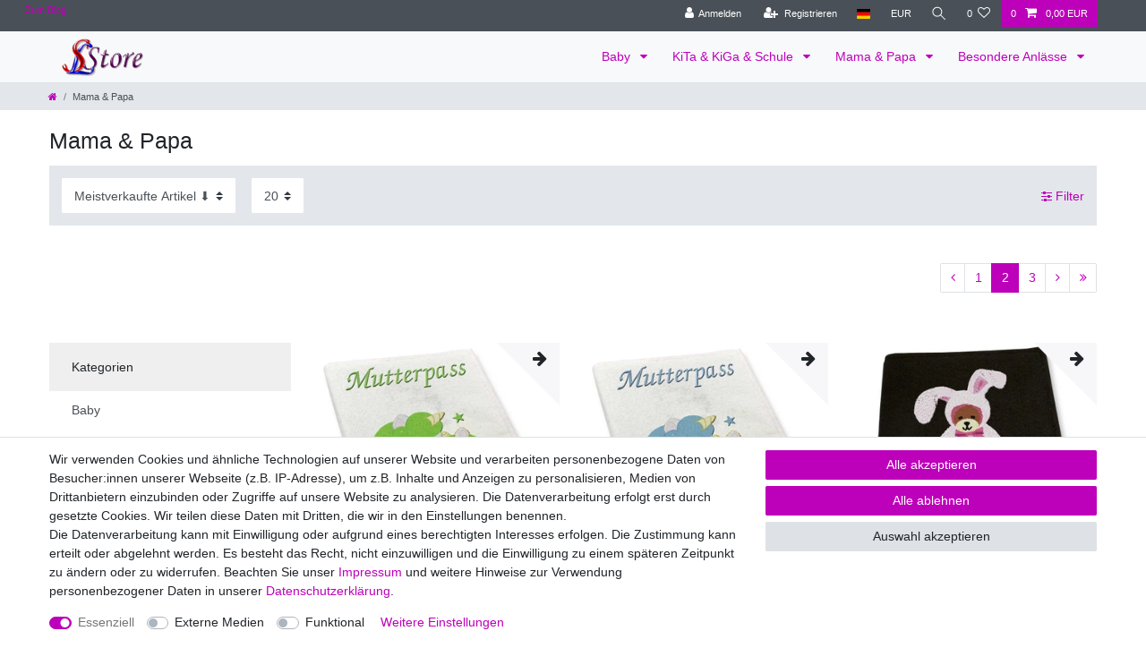

--- FILE ---
content_type: text/html; charset=UTF-8
request_url: https://www.sl-store.eu/mama-papa?page=2
body_size: 95848
content:






<!DOCTYPE html>

<html lang="de" data-framework="vue" prefix="og: http://ogp.me/ns#" class="icons-loading">

<head>
                        

    <script type="text/javascript">
    (function() {
        var _availableConsents = {"necessary.consent":[true,[],null],"necessary.session":[true,[],null],"necessary.csrf":[true,["XSRF-TOKEN"],null],"necessary.shopbooster_cookie":[true,["plenty_cache"],null],"media.googleMaps":[null,[],null],"media.reCaptcha":[false,[],false],"convenience.languageDetection":[null,[],null]};
        var _allowedCookies = ["plenty_cache","XSRF-TOKEN","plenty-shop-cookie","PluginSetPreview","SID_PLENTY_ADMIN_8661","PreviewCookie"] || [];

        window.ConsentManager = (function() {
            var _consents = (function() {
                var _rawCookie = document.cookie.split(";").filter(function (cookie) {
                    return cookie.trim().indexOf("plenty-shop-cookie=") === 0;
                })[0];

                if (!!_rawCookie) {
                    try {
                        _rawCookie = decodeURIComponent(_rawCookie);
                    } catch (e) {
                        document.cookie = "plenty-shop-cookie= ; expires = Thu, 01 Jan 1970 00:00:00 GMT"
                        return null;
                    }

                    try {
                        return JSON.parse(
                            _rawCookie.trim().substr("plenty-shop-cookie=".length)
                        );
                    } catch (e) {
                        return null;
                    }
                }
                return null;
            })();

            Object.keys(_consents || {}).forEach(function(group) {
                if(typeof _consents[group] === 'object' && _consents[group] !== null)
                {
                    Object.keys(_consents[group] || {}).forEach(function(key) {
                        var groupKey = group + "." + key;
                        if(_consents[group][key] && _availableConsents[groupKey] && _availableConsents[groupKey][1].length) {
                            Array.prototype.push.apply(_allowedCookies, _availableConsents[groupKey][1]);
                        }
                    });
                }
            });

            if(!_consents) {
                Object.keys(_availableConsents || {})
                    .forEach(function(groupKey) {
                        if(_availableConsents[groupKey] && ( _availableConsents[groupKey][0] || _availableConsents[groupKey][2] )) {
                            Array.prototype.push.apply(_allowedCookies, _availableConsents[groupKey][1]);
                        }
                    });
            }

            var _setResponse = function(key, response) {
                _consents = _consents || {};
                if(typeof key === "object" && typeof response === "undefined") {
                    _consents = key;
                    document.dispatchEvent(new CustomEvent("consent-change", {
                        detail: {key: null, value: null, data: key}
                    }));
                    _enableScriptsOnConsent();
                } else {
                    var groupKey = key.split(".")[0];
                    var consentKey = key.split(".")[1];
                    _consents[groupKey] = _consents[groupKey] || {};
                    if(consentKey === "*") {
                        Object.keys(_availableConsents).forEach(function(aKey) {
                            if(aKey.split(".")[0] === groupKey) {
                                _consents[groupKey][aKey.split(".")[1]] = response;
                            }
                        });
                    } else {
                        _consents[groupKey][consentKey] = response;
                    }
                    document.dispatchEvent(new CustomEvent("consent-change", {
                        detail: {key: key, value: response, data: _consents}
                    }));
                    _enableScriptsOnConsent();
                }
                if(!_consents.hasOwnProperty('_id')) {
                    _consents['_id'] = "38c483c6075f2c8225ee97f35f00c532805c4225";
                }

                Object.keys(_availableConsents).forEach(function(key) {
                    if((_availableConsents[key][1] || []).length > 0) {
                        if(_isConsented(key)) {
                            _availableConsents[key][1].forEach(function(cookie) {
                                if(_allowedCookies.indexOf(cookie) < 0) _allowedCookies.push(cookie);
                            });
                        } else {
                            _allowedCookies = _allowedCookies.filter(function(cookie) {
                                return _availableConsents[key][1].indexOf(cookie) < 0;
                            });
                        }
                    }
                });

                document.cookie = "plenty-shop-cookie=" + JSON.stringify(_consents) + "; path=/; expires=" + _expireDate() + "; secure";
            };
            var _hasResponse = function() {
                return _consents !== null;
            };

            var _expireDate = function() {
                var expireSeconds = 0;
                                    expireSeconds = 8640000;
                                const date = new Date();
                date.setSeconds(date.getSeconds() + expireSeconds);
                const offset = date.getTimezoneOffset() / 60;
                date.setHours(date.getHours() - offset)
                return date.toUTCString();
            }
            var _isConsented = function(key) {
                var groupKey = key.split(".")[0];
                var consentKey = key.split(".")[1];

                if (consentKey === "*") {
                    return Object.keys(_availableConsents).some(function (aKey) {
                        var aGroupKey = aKey.split(".")[0];
                        return aGroupKey === groupKey && _isConsented(aKey);
                    });
                } else {
                    if(!_hasResponse()) {
                        return _availableConsents[key][0] || _availableConsents[key][2];
                    }

                    if(_consents.hasOwnProperty(groupKey) && _consents[groupKey].hasOwnProperty(consentKey))
                    {
                        return !!_consents[groupKey][consentKey];
                    }
                    else {
                        if(!!_availableConsents[key])
                        {
                            return _availableConsents[key][0];
                        }

                        console.warn("Cookie has been blocked due to not being registered: " + key);
                        return false;
                    }
                }
            };
            var _getConsents = function() {
                var _result = {};
                Object.keys(_availableConsents).forEach(function(key) {
                    var groupKey = key.split(".")[0];
                    var consentKey = key.split(".")[1];
                    _result[groupKey] = _result[groupKey] || {};
                    if(consentKey !== "*") {
                        _result[groupKey][consentKey] = _isConsented(key);
                    }
                });
                return _result;
            };
            var _isNecessary = function(key) {
                return _availableConsents.hasOwnProperty(key) && _availableConsents[key][0];
            };
            var _enableScriptsOnConsent = function() {
                var elementsToEnable = document.querySelectorAll("script[data-cookie-consent]");
                Array.prototype.slice.call(elementsToEnable).forEach(function(el) {
                    if(el.dataset && el.dataset.cookieConsent && _isConsented(el.dataset.cookieConsent) && el.type !== "application/javascript") {
                        var newScript = document.createElement("script");
                        if(el.src) {
                            newScript.src = el.src;
                        } else {
                            newScript.textContent = el.textContent;
                        }
                        el.parentNode.replaceChild(newScript, el);
                    }
                });
            };
            window.addEventListener("load", _enableScriptsOnConsent);
                        // Cookie proxy
            (function() {
                var _data = {};
                var _splitCookieString = function(cookiesString) {

                    var _allCookies = cookiesString.split(";");
                    var regex = /[^=]+=[^;]*;?((?:expires|path|domain)=[^;]*;)*/gm;
                    var cookies = [];

                    _allCookies.forEach(function(cookie){
                        if(cookie.trim().indexOf("plenty-shop-cookie=") === 0) {
                            var cookieString = decodeURIComponent(cookiesString);
                            var match;
                            while((match = regex.exec(cookieString)) !== null) {
                                if(match.index === match.lastIndex) {
                                    regex.lastIndex++;
                                }
                                cookies.push(match[0]);
                            }
                        } else if(cookie.length) {
                            cookies.push(cookie);
                        }
                    });

                    return cookies;

                };
                var _parseCookies = function (cookiesString) {
                    return _splitCookieString(cookiesString).map(function(cookieString) {
                        return _parseCookie(cookieString);
                    });
                };
                var _parseCookie = function(cookieString) {
                    var cookie = {
                        name: null,
                        value: null,
                        params: {}
                    };
                    var match = /^([^=]+)=([^;]*);*((?:[^;]*;?)*)$/.exec(cookieString.trim());
                    if(match && match[1]) {
                        cookie.name = match[1];
                        cookie.value = match[2];

                        (match[3] || "").split(";").map(function(param) {
                            return /^([^=]+)=([^;]*);?$/.exec(param.trim());
                        }).filter(function(param) {
                            return !!param;
                        }).forEach(function(param) {
                            cookie.params[param[1]] = param[2];
                        });

                        if(cookie.params && !cookie.params.path) {
                            cookie.params.path = "/";
                        }
                    }

                    return cookie;
                };
                var _isAllowed = function(cookieName) {
                    return _allowedCookies.some(function(allowedCookie) {
                        var match = /^\/(.*)\/([gmiy]*)$/.exec(allowedCookie);
                        return (match && match[1] && (new RegExp(match[1], match[2])).test(cookieName))
                            || allowedCookie === cookieName;
                    });
                };
                var _set = function(cookieString) {
                    var cookie = _parseCookie(cookieString);
                                                                    var domainParts = (window.location.host || window.location.hostname).split(".");
                        if(domainParts[0] === "www") {
                            domainParts.shift();
                            cookie.domain = "." + domainParts.join(".");
                        } else {
                            cookie.domain = (window.location.host || window.location.hostname);
                        }
                                        if(cookie && cookie.name) {
                        if(_isAllowed(cookie.name)) {
                            var cookieValue = cookie.value || "";
                            _data[cookie.name] = cookieValue + Object.keys(cookie.params || {}).map(function(paramKey) {
                                                            var date = new Date(_expireDate());
                                if(paramKey === "expires" && (new Date(cookie.params[paramKey]).getTime()) > date.getTime()) {
                                    return "; expires=" + _expireDate();
                                }
                                                            return "; " + paramKey.trim() + "=" + cookie.params[paramKey].trim();
                            }).join("");
                        } else {
                            _data[cookie.name] = null;
                            console.warn("Cookie has been blocked due to privacy settings: " + cookie.name);
                        }
                        _update();
                    }
                };
                var _get = function() {
                    return Object.keys(_data).filter(function (key) {
                        return !!_data[key];
                    }).map(function (key) {
                        return key + "=" + (_data[key].split(";")[0]);
                    }).join("; ");
                };
                var _update = function() {
                    delete document.cookie;
                    var cookies = _parseCookies(document.cookie);
                    Object.keys(_data).forEach(function(key) {
                        if(!_data[key]) {
                            // unset cookie
                            var domains = (window.location.host || window.location.hostname).split(".");
                            while(domains.length > 1) {
                                document.cookie = key + "=; path=/; expires=Thu, 01 Jan 1970 00:00:01 GMT; domain="+domains.join(".");
                                document.cookie = key + "=; path=/; expires=Thu, 01 Jan 1970 00:00:01 GMT; domain=."+domains.join(".");
                                domains.shift();
                            }
                            document.cookie = key + "=; path=/; expires=Thu, 01 Jan 1970 00:00:01 GMT;";
                            delete _data[key];
                        } else {
                            var existingCookie = cookies.find(function(cookie) { return cookie.name === key; });
                            var parsedData = _parseCookie(key + "=" + _data[key]);
                            if(!existingCookie || existingCookie.value !== parsedData.value) {
                                document.cookie = key + "=" + _data[key];
                            } else {
                                // console.log('No changes to cookie: ' + key);
                            }
                        }
                    });

                    if(!document.__defineGetter__) {
                        Object.defineProperty(document, 'cookie', {
                            get: _get,
                            set: _set
                        });
                    } else {
                        document.__defineGetter__('cookie', _get);
                        document.__defineSetter__('cookie', _set);
                    }
                };

                _splitCookieString(document.cookie).forEach(function(cookie)
                {
                    _set(cookie);
                });

                _update();
            })();
            
            return {
                setResponse: _setResponse,
                hasResponse: _hasResponse,
                isConsented: _isConsented,
                getConsents: _getConsents,
                isNecessary: _isNecessary
            };
        })();
    })();
</script>


    
<meta charset="utf-8">
<meta http-equiv="X-UA-Compatible" content="IE=edge">
<meta name="viewport" content="width=device-width, initial-scale=1">
<meta name="generator" content="plentymarkets" />
<meta name="format-detection" content="telephone=no"> 
<link rel="icon" type="image/x-icon" href="/tpl/favicon_0.ico">



            <link rel="canonical" href="https://www.sl-store.eu/mama-papa?page=2">
    
    
<style data-font="Custom-Font">
    
                
        .icons-loading .fa { visibility: hidden !important; }
</style>

<link rel="preload" href="https://cdn03.plentymarkets.com/hv1uhj07quxg/plugin/4/ceres/css/ceres-icons.css" as="style" onload="this.onload=null;this.rel='stylesheet';">
<noscript><link rel="stylesheet" href="https://cdn03.plentymarkets.com/hv1uhj07quxg/plugin/4/ceres/css/ceres-icons.css"></noscript>


<link rel="preload" as="style" href="https://cdn03.plentymarkets.com/hv1uhj07quxg/plugin/4/ceres/css/ceres-base.css?v=ab13f5f1c29ec7986fe334021d7d02ee151cc98d">
    <link rel="stylesheet" href="https://cdn03.plentymarkets.com/hv1uhj07quxg/plugin/4/ceres/css/ceres-base.css?v=ab13f5f1c29ec7986fe334021d7d02ee151cc98d">


<script type="application/javascript">
    /*! loadCSS. [c]2017 Filament Group, Inc. MIT License */
    /* This file is meant as a standalone workflow for
    - testing support for link[rel=preload]
    - enabling async CSS loading in browsers that do not support rel=preload
    - applying rel preload css once loaded, whether supported or not.
    */
    (function( w ){
        "use strict";
        // rel=preload support test
        if( !w.loadCSS ){
            w.loadCSS = function(){};
        }
        // define on the loadCSS obj
        var rp = loadCSS.relpreload = {};
        // rel=preload feature support test
        // runs once and returns a function for compat purposes
        rp.support = (function(){
            var ret;
            try {
                ret = w.document.createElement( "link" ).relList.supports( "preload" );
            } catch (e) {
                ret = false;
            }
            return function(){
                return ret;
            };
        })();

        // if preload isn't supported, get an asynchronous load by using a non-matching media attribute
        // then change that media back to its intended value on load
        rp.bindMediaToggle = function( link ){
            // remember existing media attr for ultimate state, or default to 'all'
            var finalMedia = link.media || "all";

            function enableStylesheet(){
                // unbind listeners
                if( link.addEventListener ){
                    link.removeEventListener( "load", enableStylesheet );
                } else if( link.attachEvent ){
                    link.detachEvent( "onload", enableStylesheet );
                }
                link.setAttribute( "onload", null );
                link.media = finalMedia;
            }

            // bind load handlers to enable media
            if( link.addEventListener ){
                link.addEventListener( "load", enableStylesheet );
            } else if( link.attachEvent ){
                link.attachEvent( "onload", enableStylesheet );
            }

            // Set rel and non-applicable media type to start an async request
            // note: timeout allows this to happen async to let rendering continue in IE
            setTimeout(function(){
                link.rel = "stylesheet";
                link.media = "only x";
            });
            // also enable media after 3 seconds,
            // which will catch very old browsers (android 2.x, old firefox) that don't support onload on link
            setTimeout( enableStylesheet, 3000 );
        };

        // loop through link elements in DOM
        rp.poly = function(){
            // double check this to prevent external calls from running
            if( rp.support() ){
                return;
            }
            var links = w.document.getElementsByTagName( "link" );
            for( var i = 0; i < links.length; i++ ){
                var link = links[ i ];
                // qualify links to those with rel=preload and as=style attrs
                if( link.rel === "preload" && link.getAttribute( "as" ) === "style" && !link.getAttribute( "data-loadcss" ) ){
                    // prevent rerunning on link
                    link.setAttribute( "data-loadcss", true );
                    // bind listeners to toggle media back
                    rp.bindMediaToggle( link );
                }
            }
        };

        // if unsupported, run the polyfill
        if( !rp.support() ){
            // run once at least
            rp.poly();

            // rerun poly on an interval until onload
            var run = w.setInterval( rp.poly, 500 );
            if( w.addEventListener ){
                w.addEventListener( "load", function(){
                    rp.poly();
                    w.clearInterval( run );
                } );
            } else if( w.attachEvent ){
                w.attachEvent( "onload", function(){
                    rp.poly();
                    w.clearInterval( run );
                } );
            }
        }


        // commonjs
        if( typeof exports !== "undefined" ){
            exports.loadCSS = loadCSS;
        }
        else {
            w.loadCSS = loadCSS;
        }
    }( typeof global !== "undefined" ? global : this ) );

    (function() {
        var checkIconFont = function() {
            if(!document.fonts || document.fonts.check("1em FontAwesome")) {
                document.documentElement.classList.remove('icons-loading');
            }
        };

        if(document.fonts) {
            document.fonts.addEventListener("loadingdone", checkIconFont);
            window.addEventListener("load", checkIconFont);
        }
        checkIconFont();
    })();
</script>

                    

<!-- Extend the existing style with a template -->
            <link rel="preload" href="https://cdn03.plentymarkets.com/hv1uhj07quxg/plugin/4/blog/css/blog_entrypoint.css?v=211" as="style">
<link rel="stylesheet" href="https://cdn03.plentymarkets.com/hv1uhj07quxg/plugin/4/blog/css/blog_entrypoint.css?v=211" media="print" onload="this.media='all'">


                    



        
            <link rel="prev" href="https://www.sl-store.eu/mama-papa" />
    
            <link rel="next" href="https://www.sl-store.eu/mama-papa?page=3" />
    
              

    
    
    
    
    

                    


<meta name="robots" content="ALL">
<meta property="og:title" content="Mama & Papa | SL-Store"/>
<meta property="og:type" content="article"/>
<meta property="og:url" content="https://www.sl-store.eu/mama-papa"/>
<meta property="og:image" content="https://www.sl-store.eu/images/gallery/Logos/Logo-klein.png"/>
<meta property="thumbnail" content="https://www.sl-store.eu/images/gallery/Logos/Logo-klein.png"/>

<script type="application/ld+json">
{
    "@context": "http://schema.org",
    "@type": "WebSite",
    "url": "https://www.sl-store.eu/mama-papa"
    }
</script>

<title>Mama & Papa | SL-Store</title>
    
                        <link rel="stylesheet" href="https://cdn03.plentymarkets.com/hv1uhj07quxg/plugin/4/feedback/css/main.css" media="none" onload="if(media!='all')media='all'">
<noscript><link rel="stylesheet" href="https://cdn03.plentymarkets.com/hv1uhj07quxg/plugin/4/feedback/css/main.css"></noscript>


                <style>body{
background-color: #ffffff !important;
}

.bg-info {
    display: none !important;
}
.item-bundle {
display: none !important;
}
.order-property-slider .order-property-slider-inner>div.active {
vertical-align: top;
}
/* Herstellerlogo in Artikel max 100px */
.herstellerlogoartikel img { 
    max-height: 100px;    
    width: auto;   
}

/* Herstellerlogo ausblenden, wenn kein Dateiname */
.herstellerlogoartikel  img[src=""] {
    display: none;
}</style>
                <meta name="google-site-verification" content="f6grTRmfLhDlMoeCB01yRXadlp1jzjjsS6-c1zQCV0s" />
    <script></script>
                
        </head>

<body class="page-category-item page-category category-638 ">

                    

<script>
    if('ontouchstart' in document.documentElement)
    {
        document.body.classList.add("touch");
    }
    else
    {
        document.body.classList.add("no-touch");
    }
</script>

<div id="vue-app" data-server-rendered="true" class="app"><div template="#vue-notifications" class="notification-wrapper"></div> <header id="page-header" class="sticky-top"><div class="container-max"><div class="row flex-row-reverse position-relative"><div id="page-header-parent" data-header-offset class="col-12 header-container"><div class="top-bar header-fw"><div class="container-max px-0 pr-lg-3"><div class="row mx-0 flex-row-reverse position-relative"><ul class="blog-entrypoint controls-list list-inline"><li class="list-inline-item"><a href="/blog">Zum Blog</a></li></ul> <div class="top-bar-items "><div class="controls"><ul id="controlsList" class="controls-list mb-0 d-flex list-inline pl-2 pl-sm-1 pl-md-0"><li class="list-inline-item control-user"><!----></li> <li class="list-inline-item dropdown control-languages"><a data-toggle="collapse" data-testing="language-select" href="#countrySettings" aria-expanded="false" aria-controls="countrySettings" data-parent="#controlsList" aria-label="Land" class="nav-link"><i aria-hidden="true" class="flag-icon flag-icon-de"></i></a></li> <li class="list-inline-item dropdown control-languages"><a data-toggle="collapse" href="#currencySelect" aria-expanded="false" aria-controls="currencySelect" data-parent="#controlsList" data-testing="currency-select" aria-label="Währung" class="nav-link"><span>EUR</span></a></li> <li class="list-inline-item control-search"><a data-toggle="collapse" href="#searchBox" aria-expanded="false" aria-controls="searchBox" data-testing="searchbox-select" data-parent="#controlsList" aria-label="Suche" class="anicon anicon-search-xcross nav-link"><span aria-hidden="true" class="anicon-search-item"></span></a></li> <li class="list-inline-item control-wish-list"><a href="/wish-list" rel="nofollow" aria-label="Wunschliste" class="nav-link"><span class="badge-right mr-1 d-none d-sm-inline">0</span> <i aria-hidden="true" class="fa fa-heart-o"></i></a></li> <li class="list-inline-item control-basket position-relative"><a href="#" class="toggle-basket-preview nav-link"><span class="mr-2">0</span> <i aria-hidden="true" class="fa fa-shopping-cart"></i> <span class="badge p-0 ml-2">0,00 EUR</span></a> <!----></li></ul></div></div></div></div> <div class="container-max px-0 px-lg-3"><div class="row mx-0 flex-row-reverse"><div id="searchBox" class="cmp cmp-search-box collapse"><!----></div> <div id="currencySelect" class="cmp cmp-currency-select collapse"><div class="container-max"><div class="row py-3"><div class="currency-list col-12"><div class="list-title"><strong>Währung</strong> <hr></div> <ul class="row text-center text-sm-left"><li class="col-2 px-0 active"><a data-testing="EUR" href="?page=2&currency=EUR" rel="nofollow" class="nav-link">
                                                                                                    EUR <br class="d-block d-sm-none">(€)
                                                                                            </a></li></ul></div></div></div></div> <div id="countrySettings" class="cmp cmp-country-settings collapse"><div class="container-max"><div class="row py-3"><div class="col-12 col-lg-6"><div class="language-settings"><div class="list-title"><strong>Sprache</strong> <hr></div> <ul class="row"><li class="col-6 col-sm-4 px-0 active"><a href="https://www.sl-store.eu/mama-papa" data-testing="lang-select-de" data-update-url class="nav-link"><i aria-hidden="true" class="flag-icon flag-icon-de"></i>
                                                        Deutsch
                                                    </a></li></ul></div></div> <div class="col-12 col-lg-6"><div class="shipping-settings"><div class="list-title"><strong>Lieferland</strong> <hr></div> <ul class="row"><li class="col-6 col-sm-4 px-0"><a data-toggle="collapse" href="#countrySettings" data-boundary="window" data-title="Bitte ändern Sie Ihre Adresse, um das Lieferland zu wechseln." aria-label="Bitte ändern Sie Ihre Adresse, um das Lieferland zu wechseln." class="nav-link"><i aria-hidden="true" class="flag-icon flag-icon-de"></i>
            Deutschland
        </a></li><li class="col-6 col-sm-4 px-0"><a data-toggle="collapse" href="#countrySettings" data-boundary="window" data-title="Bitte ändern Sie Ihre Adresse, um das Lieferland zu wechseln." aria-label="Bitte ändern Sie Ihre Adresse, um das Lieferland zu wechseln." class="nav-link"><i aria-hidden="true" class="flag-icon flag-icon-lu"></i>
            Luxemburg
        </a></li><li class="col-6 col-sm-4 px-0"><a data-toggle="collapse" href="#countrySettings" data-boundary="window" data-title="Bitte ändern Sie Ihre Adresse, um das Lieferland zu wechseln." aria-label="Bitte ändern Sie Ihre Adresse, um das Lieferland zu wechseln." class="nav-link"><i aria-hidden="true" class="flag-icon flag-icon-at"></i>
            Österreich
        </a></li></ul></div></div></div></div></div></div></div></div> <nav class="navbar header-fw p-0 border-bottom megamenu"><div class="container-max d-block"><div class="row mx-0 position-relative d-flex"><div class="brand-wrapper px-lg-3 d-flex flex-fill"><a href="/" class="navbar-brand py-2"><picture data-alt="SL-Store"><source srcset="https://cdn03.plentymarkets.com/hv1uhj07quxg/frontend/Startseite/SL-Store.png"> <img src="https://cdn03.plentymarkets.com/hv1uhj07quxg/frontend/Startseite/SL-Store.png" alt="SL-Store" class="img-fluid"></picture></a> <button id="mobile-navigation-toggler" type="button" class="navbar-toggler d-lg-none p-3">
                    ☰
                </button></div> <div class="main-navbar-collapsable d-none d-lg-block"><ul class="mainmenu p-0 m-0 d-flex"><li class="ddown"><a href="/baby" itemprop="name">
                        Baby
                    </a> <ul data-level="1" class="collapse nav-dropdown-0"><li><ul class="collapse-inner"><li class="level1"><a href="/baby/babydecken" itemprop="name">Babydecken</a></li></ul></li> <li><ul class="collapse-inner"><li class="level1"><a href="/baby/babykissen" itemprop="name">Babykissen</a></li></ul></li> <li><ul class="collapse-inner"><li class="level1"><a href="/baby/bademantel" itemprop="name">Bademantel</a></li></ul></li> <li><ul class="collapse-inner"><li class="level1"><a href="/baby/handtuecher" itemprop="name">Handtücher</a></li></ul></li> <li><ul class="collapse-inner"><li class="level1"><a href="/baby/kuscheltiere" itemprop="name">Kuscheltiere</a></li></ul></li> <li><ul class="collapse-inner"><li class="level1"><a href="/baby/laetzchen" itemprop="name">Lätzchen</a></li></ul></li> <li><ul class="collapse-inner"><li class="level1"><a href="/baby/pumphosen" itemprop="name">Pumphosen</a></li></ul></li> <li><ul class="collapse-inner"><li class="level1"><a href="/baby/stoffpuppen" itemprop="name">Stoffpuppen</a></li></ul></li> <li><ul class="collapse-inner"><li class="level1"><a href="/baby/waschhandschuhe" itemprop="name">Waschhandschuhe</a></li></ul></li> <li class="level1 bt-more"><a href="/baby">Mehr...</a></li></ul></li> <li class="ddown"><a href="/kita-kiga" itemprop="name">
                        KiTa &amp; KiGa &amp; Schule
                    </a> <ul data-level="1" class="collapse nav-dropdown-1"><li><ul class="collapse-inner"><li class="level1"><a href="/kita-kiga/kindergartenrucksack" itemprop="name">Kindergartenrucksack</a></li></ul></li> <li><ul class="collapse-inner"><li class="level1"><a href="/kita-kiga/schulanfang" itemprop="name">Schulanfang</a></li></ul></li> <li><ul class="collapse-inner"><li class="level1"><a href="/kita-kiga/schultueten" itemprop="name">Schultüten</a></li></ul></li> <li><ul class="collapse-inner"><li class="level1"><a href="/kita-kiga/kindergartentasche" itemprop="name">Kindergartentasche</a></li></ul></li> <li><ul class="collapse-inner"><li class="level1"><a href="/kita-kiga/turnbeutel" itemprop="name">Turnbeutel</a></li></ul></li> <li><ul class="collapse-inner"><li class="level1"><a href="/kita-kiga/kinderschuerze" itemprop="name">Kinderschürze</a></li></ul></li></ul></li> <li class="ddown"><a href="/mama-papa" itemprop="name">
                        Mama &amp; Papa
                    </a> <ul data-level="1" class="collapse nav-dropdown-2"><li><ul class="collapse-inner"><li class="level1"><a href="/mama-papa/mutterpass" itemprop="name">Mutterpass</a></li></ul></li> <li><ul class="collapse-inner"><li class="level1"><a href="/mama-papa/tassen" itemprop="name">Tassen</a></li></ul></li> <li><ul class="collapse-inner"><li class="level1"><a href="/mama-papa/u-heft-huellen" itemprop="name">U-Heft Hüllen</a></li></ul></li> <li><ul class="collapse-inner"><li class="level1"><a href="/mama-papa/schuerzen" itemprop="name">Schürzen</a></li></ul></li> <li><ul class="collapse-inner"><li class="level1"><a href="/mama-papa/kochmuetze" itemprop="name">Kochmütze</a></li></ul></li> <li><ul class="collapse-inner"><li class="level1"><a href="/mama-papa/kissen" itemprop="name">Kissen</a></li></ul></li></ul></li> <li class="ddown"><a href="/besondere-anlaesse" itemprop="name">
                        Besondere Anlässe
                    </a> <ul data-level="1" class="collapse nav-dropdown-3"><li><ul class="collapse-inner"><li class="level1"><a href="/besondere-anlaesse/hochzeit" itemprop="name">Hochzeit</a></li></ul></li> <li><ul class="collapse-inner"><li class="level1"><a href="/besondere-anlaesse/kommunion" itemprop="name">Kommunion</a></li> <li class="level2"><a href="/besondere-anlaesse/kommunion/gotteslobhuellen" itemprop="name">Gotteslobhüllen</a></li> <li class="level3"><a href="/besondere-anlaesse/kommunion/gotteslobhuellen/gotteslobhuelle-aus-kunstleder" itemprop="name">Gotteslobhülle aus Kunstleder</a></li> <li class="level3"><a href="/besondere-anlaesse/kommunion/gotteslobhuellen/gotteslobhuellen-aus-filz" itemprop="name">Gotteslobhüllen aus Filz</a></li> <li class="level3"><a href="/besondere-anlaesse/kommunion/gotteslobhuellen/gotteslobhuellen-grossdruck" itemprop="name">Gotteslobhüllen Grossdruck</a></li></ul></li> <li><ul class="collapse-inner"><li class="level1"><a href="/besondere-anlaesse/konfirmation" itemprop="name">Konfirmation</a></li> <li class="level2"><a href="/besondere-anlaesse/konfirmation/gesangbuchhuelle" itemprop="name">Gesangbuchhülle</a></li></ul></li> <li><ul class="collapse-inner"><li class="level1"><a href="/besondere-anlaesse/taufe" itemprop="name">Taufe</a></li> <li class="level2"><a href="/besondere-anlaesse/taufe/kissen" itemprop="name">Kissen</a></li></ul></li> <li><ul class="collapse-inner"><li class="level1"><a href="/besondere-anlaesse/weihnachten" itemprop="name">Weihnachten</a></li> <li class="level2"><a href="/besondere-anlaesse/weihnachten/kissen" itemprop="name">Kissen</a></li></ul></li></ul></li></ul></div></div></div></nav> <div class="breadcrumbs header-fw"><nav data-component="breadcrumbs" data-renderer="twig" class="small d-none d-md-block px-0"><ul class="breadcrumb container-max px-3 py-2 my-0 mx-auto"><li class="breadcrumb-item"><a href="/" aria-label><i aria-hidden="true" class="fa fa-home"></i> <span class="breadcrumb-home"></span></a></li> <li class="breadcrumb-item active"><span>Mama &amp; Papa</span></li></ul> <div style="display:none;">
        {
            &quot;@context&quot;:&quot;http://schema.org/&quot;,
            &quot;@type&quot;:&quot;BreadcrumbList&quot;,
            &quot;itemListElement&quot;: [{&quot;@type&quot;:&quot;ListItem&quot;,&quot;position&quot;:1,&quot;item&quot;:{&quot;@id&quot;:&quot;\/&quot;,&quot;name&quot;:&quot;Home&quot;}},{&quot;@type&quot;:&quot;ListItem&quot;,&quot;position&quot;:2,&quot;item&quot;:{&quot;@id&quot;:&quot;\/mama-papa&quot;,&quot;name&quot;:&quot;Mama &amp; Papa&quot;}}]
        }
        </div></nav></div></div></div></div></header> <div><div aria-labelledby="mobile-navigation-toggler" itemscope="itemscope" itemtype="https://schema.org/SiteNavigationElement" class="mobile-navigation"><div style="display:none;"><ul class="breadcrumb d-block px-3 py-0"><li aria-label="Schließen" class="btn-close"></li> <li class="breadcrumb-item"><i aria-hidden="true" class="fa fa-home"></i></li> </ul> <ul id="menu-1" class="mainmenu w-100 p-0 m-0 menu-active"><li class="ddown"><span class="nav-direction btn-up"><i aria-hidden="true" class="fa fa-lg fa-level-up"></i></span></li>  </ul> <ul id="menu-2" class="mainmenu w-100 p-0 m-0"><li class="ddown"><span class="nav-direction btn-up"><i aria-hidden="true" class="fa fa-lg fa-level-up"></i></span></li>  </ul></div> <ul class="breadcrumb"><li aria-label="Schließen" class="btn-close"></li> <li class="breadcrumb-item"><i aria-hidden="true" class="fa fa-home"></i></li></ul> <div class="loading d-flex text-center"><div class="loading-animation m-auto"><div class="rect1 bg-appearance"></div> <div class="rect2 bg-appearance"></div> <div class="rect3 bg-appearance"></div> <div class="rect4 bg-appearance"></div> <div class="rect5 bg-appearance"></div></div></div></div></div> <div id="page-body" class="main"><div class="parallax-img-container"><div role="img" class="parallax-img-container-inner"><div class="container-max"><div><div class="parallax-text-container"><h1 class="h2 pt-4 category-title">Mama &amp; Papa</h1> <div class="category-description mb-3"></div></div></div></div></div></div> <div class="categoriegrid page-content container-max"><div class="list-controls mb-5"><div class="list-controls-inner p-2"><div class="row"><div class="col-12"><div class="list-wrapper"><div class="list-sort"><select aria-label="Sortierung" class="custom-select"><option value="variation.position_desc" selected="selected">Meistverkaufte Artikel ⬇</option> <option value="default.recommended_sorting">Empfohlen</option> <option value="texts.name1_asc">Name A-Z</option> <option value="texts.name1_desc">Name Z-A</option> <option value="sorting.price.avg_asc">Preis ⬆</option> <option value="sorting.price.avg_desc">Preis ⬇</option> <option value="variation.createdAt_desc">Neueste Artikel</option> <option value="variation.createdAt_asc">Älteste Artikel</option> <option value="item.manufacturer.externalName_asc">Hersteller A-Z</option> <option value="item.manufacturer.externalName_desc">Hersteller Z-A</option> <option value="item.feedbackDecimal_asc">Kundenrezensionen ⬆</option> <option value="item.feedbackDecimal_desc">Kundenrezensionen ⬇</option></select></div> <div class="list-itemsperpage"><select aria-label="Artikel pro Seite" class="custom-select"><option value="15">
                15
            </option> <option value="20" selected="selected">
                20
            </option> <option value="30">
                30
            </option></select></div> <div class="filter-wrapper"><a data-toggle="collapse" href="#filter-collapse__item-filter-list_" aria-expanded="false" aria-controls="filter-collapse__item-filter-list_" class="btn btn-link filter-toggle"><i aria-hidden="true" class="fa fa-sliders default-float"></i> Filter
    </a> <div id="filter-collapse__item-filter-list_" class="filter-collapse collapse"><div class="container-max page-content component-loading"><div class="card-columns"><div class="card pt-4 border-0"><div class="h3 title py-0">Farbe</div> <div class="form-check-wrapper"><div class="form-check mb-0 pl-0"><input id="option-57-24" type="checkbox" class="form-check-input d-none"> <label for="option-57-24" class="form-check-label option-57"><div class="d-flex"><span class="flex-grow-1">dunkelgrau</span> <div class="filter-badge">119</div></div></label></div></div><div class="form-check-wrapper"><div class="form-check mb-0 pl-0"><input id="option-55-24" type="checkbox" class="form-check-input d-none"> <label for="option-55-24" class="form-check-label option-55"><div class="d-flex"><span class="flex-grow-1">hellblau</span> <div class="filter-badge">79</div></div></label></div></div><div class="form-check-wrapper"><div class="form-check mb-0 pl-0"><input id="option-6-24" type="checkbox" class="form-check-input d-none"> <label for="option-6-24" class="form-check-label option-6"><div class="d-flex"><span class="flex-grow-1">rot</span> <div class="filter-badge">272</div></div></label></div></div><div class="form-check-wrapper"><div class="form-check mb-0 pl-0"><input id="option-21-24" type="checkbox" class="form-check-input d-none"> <label for="option-21-24" class="form-check-label option-21"><div class="d-flex"><span class="flex-grow-1">blaugrau</span> <div class="filter-badge">76</div></div></label></div></div><div class="form-check-wrapper"><div class="form-check mb-0 pl-0"><input id="option-22-24" type="checkbox" class="form-check-input d-none"> <label for="option-22-24" class="form-check-label option-22"><div class="d-flex"><span class="flex-grow-1">schwarz</span> <div class="filter-badge">79</div></div></label></div></div><div class="form-check-wrapper"><div class="form-check mb-0 pl-0"><input id="option-23-24" type="checkbox" class="form-check-input d-none"> <label for="option-23-24" class="form-check-label option-23"><div class="d-flex"><span class="flex-grow-1">pink</span> <div class="filter-badge">79</div></div></label></div></div></div><div class="card pt-4 border-0"><div class="h3 title py-0">Personalisierungsart</div> <div class="form-check-wrapper"><div class="form-check mb-0 pl-0"><input id="option-4-25" type="checkbox" class="form-check-input d-none"> <label for="option-4-25" class="form-check-label option-4"><div class="d-flex"><span class="flex-grow-1">bedruckt</span> <div class="filter-badge">210</div></div></label></div></div></div></div> <div class="row"><div class="col-12 text-right"><button type="button" data-toggle="collapse" href="#filter-collapse__item-filter-list_" aria-controls="filter-collapse__item-filter-list_" class="btn btn-primary btn-medium-large"><i aria-hidden="true" class="fa fa-times"></i> <span>Schließen </span></button></div></div></div></div></div></div></div></div></div> <div class="selected-filters clearfix"> <!----></div></div> <div class="list-controls mb-5 row"><div class="col-12"><div class="float-right"><nav role="navigation" aria-label="Seitennummerierung"><ul class="pagination widget-alignment"><li class="page-item"><a href="https://www.sl-store.eu/mama-papa" aria-label="Zur vorherigen Seite" class="page-link"><i aria-hidden="true" class="fa fa-angle-left"></i></a></li> <li class="page-item"><a href="https://www.sl-store.eu/mama-papa" aria-label="Zu Seite 1" class="page-link">
                        1
                    </a></li> <li class="page-item active"><a aria-label="Zu Seite 2" aria-current="true" class="page-link">
                        2
                    </a></li> <li class="page-item"><a href="https://www.sl-store.eu/mama-papa?page=3" aria-label="Zu Seite 3" class="page-link">
                        3
                    </a></li> <li class="page-item"><a href="https://www.sl-store.eu/mama-papa?page=3" aria-label="Zur nächsten Seite" class="page-link"><i aria-hidden="true" class="fa fa-angle-right"></i></a></li> <li class="page-item"><a href="https://www.sl-store.eu/mama-papa?page=23" aria-label="Zur letzten Seite" class="page-link"><i aria-hidden="true" class="fa fa-angle-double-right"></i></a></li></ul></nav></div></div></div> <div class="row"><div class="col-3 d-none d-lg-block"><div class="sidebar-categories"><div class="category-title">Kategorien</div> <ul><li class="nav-item"><a href="/baby" class="nav-link
                                "><div class="d-flex"><span class="flex-grow-1">Baby</span></div></a></li></ul> <ul><li class="nav-item"><a href="/kita-kiga" class="nav-link
                                "><div class="d-flex"><span class="flex-grow-1">KiTa &amp; KiGa &amp; Schule</span></div></a></li></ul> <ul><li class="nav-item active is-open"><a href="/mama-papa" class="nav-link
                 bg-appearance                "><div class="d-flex"><span class="flex-grow-1">Mama &amp; Papa</span></div></a> <ul><li class="nav-item"><a href="/mama-papa/mutterpass" class="nav-link
                                "><div class="d-flex"><span class="flex-grow-1">Mutterpass</span></div></a></li></ul> <ul><li class="nav-item"><a href="/mama-papa/tassen" class="nav-link
                                "><div class="d-flex"><span class="flex-grow-1">Tassen</span></div></a></li></ul> <ul><li class="nav-item"><a href="/mama-papa/u-heft-huellen" class="nav-link
                                "><div class="d-flex"><span class="flex-grow-1">U-Heft Hüllen</span></div></a></li></ul> <ul><li class="nav-item"><a href="/mama-papa/schuerzen" class="nav-link
                                "><div class="d-flex"><span class="flex-grow-1">Schürzen</span></div></a></li></ul> <ul><li class="nav-item"><a href="/mama-papa/kochmuetze" class="nav-link
                                "><div class="d-flex"><span class="flex-grow-1">Kochmütze</span></div></a></li></ul> <ul><li class="nav-item"><a href="/mama-papa/kissen" class="nav-link
                                "><div class="d-flex"><span class="flex-grow-1">Kissen</span></div></a></li></ul></li></ul> <ul><li class="nav-item"><a href="/besondere-anlaesse" class="nav-link
                                "><div class="d-flex"><span class="flex-grow-1">Besondere Anlässe</span></div></a></li></ul></div></div> <div class="col-12 col-lg-9"><ul class="product-list row grid"><li class="col-12 col-sm-6 col-md-4 col-lg-4"><article data-testing="38033" class="cmp cmp-product-thumb"><div><div data-testing="item-add-to-basket"><!----> <div data-toggle="tooltip" data-placement="top" title="Artikel anzeigen" class="add-to-basket-lg-container d-none d-lg-block"><i aria-hidden="true" class="fa fa-arrow-right fa-lg d-none d-sm-block"></i></div> <!----> <!----></div> <div class="thumb-image"><div class="prop-1-1"><a href="/mutterpass-mutterpasshuelle-einhorn-gruen-bestickt-farbwahl-schwarz-weiss-grau-rot-blau-lila-pink-handarbeit_22637" aria-label="Mutterpasshülle Filz Einhorn bestickt"><picture data-iesrc="https://cdn03.plentymarkets.com/hv1uhj07quxg/item/images/22637/middle/weiss17.jpg" data-picture-class="img-fluid" data-alt="Mutterpasshülle Filz Einhorn bestickt"> <source srcset="https://cdn03.plentymarkets.com/hv1uhj07quxg/item/images/22637/middle/weiss17.jpg" type="image/jpeg"> <!----> <!----> <!----></picture></a></div></div> <!----> <div class="thumb-content"><a href="/mutterpass-mutterpasshuelle-einhorn-gruen-bestickt-farbwahl-schwarz-weiss-grau-rot-blau-lila-pink-handarbeit_22637" class="thumb-title small">
                    Mutterpasshülle Filz Einhorn bestickt</a> <div class="thumb-meta mt-2"><div class="feedback-stars-average feedback-category-view"><div class="feedback-stars-background clearfix"><div class="feedback-star"><i class="fa fa-star"></i></div> <div class="feedback-star"><i class="fa fa-star"></i></div> <div class="feedback-star"><i class="fa fa-star"></i></div> <div class="feedback-star"><i class="fa fa-star"></i></div> <div class="feedback-star"><i class="fa fa-star"></i></div></div> <div class="feedback-stars-overlay-wrap" style="width:0%;"><div class="feedback-stars-overlay clearfix"><div class="feedback-star"><i class="fa fa-star"></i></div> <div class="feedback-star"><i class="fa fa-star"></i></div> <div class="feedback-star"><i class="fa fa-star"></i></div> <div class="feedback-star"><i class="fa fa-star"></i></div> <div class="feedback-star"><i class="fa fa-star"></i></div></div></div></div> <div class="prices"><!----> <div class="price">
                                15,99 EUR *
                            </div></div></div>  <!----> <!----> <div><!----> <!----> <!----> <div class="d-inline d-lg-none"><div role="group" aria-label="Thumb Control" class="btn-group"><button type="button" class="btn btn-primary btn-appearance mobile-width-button"><i aria-hidden="true" class="fa fa-arrow-right fa-lg d-none d-sm-block"></i>
                Artikel anzeigen
            </button></div></div></div> <div class="vat small text-muted">
                    * <span>inkl. ges. MwSt.</span>
                    zzgl.
                    <a data-toggle="modal" href="#shippingscosts" class="text-appearance">Versandkosten</a></div></div></div></article></li> <li class="col-12 col-sm-6 col-md-4 col-lg-4"><article data-testing="38049" class="cmp cmp-product-thumb"><div><div data-testing="item-add-to-basket"><!----> <div data-toggle="tooltip" data-placement="top" title="Artikel anzeigen" class="add-to-basket-lg-container d-none d-lg-block"><i aria-hidden="true" class="fa fa-arrow-right fa-lg d-none d-sm-block"></i></div> <!----> <!----></div> <div class="thumb-image"><div class="prop-1-1"><a href="/mutterpasshuelle-filz-einhorn-bestickt_22638" aria-label="Mutterpasshülle Filz Einhorn bestickt"><picture data-iesrc="https://cdn03.plentymarkets.com/hv1uhj07quxg/item/images/22638/middle/weiss18.jpg" data-picture-class="img-fluid" data-alt="Mutterpasshülle Filz Einhorn bestickt"> <source srcset="https://cdn03.plentymarkets.com/hv1uhj07quxg/item/images/22638/middle/weiss18.jpg" type="image/jpeg"> <!----> <!----> <!----></picture></a></div></div> <!----> <div class="thumb-content"><a href="/mutterpasshuelle-filz-einhorn-bestickt_22638" class="thumb-title small">
                    Mutterpasshülle Filz Einhorn bestickt</a> <div class="thumb-meta mt-2"><div class="feedback-stars-average feedback-category-view"><div class="feedback-stars-background clearfix"><div class="feedback-star"><i class="fa fa-star"></i></div> <div class="feedback-star"><i class="fa fa-star"></i></div> <div class="feedback-star"><i class="fa fa-star"></i></div> <div class="feedback-star"><i class="fa fa-star"></i></div> <div class="feedback-star"><i class="fa fa-star"></i></div></div> <div class="feedback-stars-overlay-wrap" style="width:0%;"><div class="feedback-stars-overlay clearfix"><div class="feedback-star"><i class="fa fa-star"></i></div> <div class="feedback-star"><i class="fa fa-star"></i></div> <div class="feedback-star"><i class="fa fa-star"></i></div> <div class="feedback-star"><i class="fa fa-star"></i></div> <div class="feedback-star"><i class="fa fa-star"></i></div></div></div></div> <div class="prices"><!----> <div class="price">
                                15,99 EUR *
                            </div></div></div>  <!----> <!----> <div><!----> <!----> <!----> <div class="d-inline d-lg-none"><div role="group" aria-label="Thumb Control" class="btn-group"><button type="button" class="btn btn-primary btn-appearance mobile-width-button"><i aria-hidden="true" class="fa fa-arrow-right fa-lg d-none d-sm-block"></i>
                Artikel anzeigen
            </button></div></div></div> <div class="vat small text-muted">
                    * <span>inkl. ges. MwSt.</span>
                    zzgl.
                    <a data-toggle="modal" href="#shippingscosts" class="text-appearance">Versandkosten</a></div></div></div></article></li> <li class="col-12 col-sm-6 col-md-4 col-lg-4"><article data-testing="40268" class="cmp cmp-product-thumb"><div><div data-testing="item-add-to-basket"><!----> <div data-toggle="tooltip" data-placement="top" title="Artikel anzeigen" class="add-to-basket-lg-container d-none d-lg-block"><i aria-hidden="true" class="fa fa-arrow-right fa-lg d-none d-sm-block"></i></div> <!----> <!----></div> <div class="thumb-image"><div class="prop-1-1"><a href="/u-heft-huelle-bestickt-baer-hase-rosa_22937" aria-label="U-Heft Hülle bestickt Bär Hase rosa"><picture data-iesrc="https://cdn03.plentymarkets.com/hv1uhj07quxg/item/images/22937/middle/schwarz.jpg" data-picture-class="img-fluid" data-alt="U-Heft Hülle bestickt Bär Hase rosa"> <source srcset="https://cdn03.plentymarkets.com/hv1uhj07quxg/item/images/22937/middle/schwarz.jpg" type="image/jpeg"> <!----> <!----> <!----></picture></a></div></div> <!----> <div class="thumb-content"><a href="/u-heft-huelle-bestickt-baer-hase-rosa_22937" class="thumb-title small">
                    U-Heft Hülle bestickt Bär Hase rosa</a> <div class="thumb-meta mt-2"><div class="feedback-stars-average feedback-category-view"><div class="feedback-stars-background clearfix"><div class="feedback-star"><i class="fa fa-star"></i></div> <div class="feedback-star"><i class="fa fa-star"></i></div> <div class="feedback-star"><i class="fa fa-star"></i></div> <div class="feedback-star"><i class="fa fa-star"></i></div> <div class="feedback-star"><i class="fa fa-star"></i></div></div> <div class="feedback-stars-overlay-wrap" style="width:0%;"><div class="feedback-stars-overlay clearfix"><div class="feedback-star"><i class="fa fa-star"></i></div> <div class="feedback-star"><i class="fa fa-star"></i></div> <div class="feedback-star"><i class="fa fa-star"></i></div> <div class="feedback-star"><i class="fa fa-star"></i></div> <div class="feedback-star"><i class="fa fa-star"></i></div></div></div></div> <div class="prices"><!----> <div class="price">
                                19,95 EUR *
                            </div></div></div>  <!----> <!----> <div><!----> <!----> <!----> <div class="d-inline d-lg-none"><div role="group" aria-label="Thumb Control" class="btn-group"><button type="button" class="btn btn-primary btn-appearance mobile-width-button"><i aria-hidden="true" class="fa fa-arrow-right fa-lg d-none d-sm-block"></i>
                Artikel anzeigen
            </button></div></div></div> <div class="vat small text-muted">
                    * <span>inkl. ges. MwSt.</span>
                    zzgl.
                    <a data-toggle="modal" href="#shippingscosts" class="text-appearance">Versandkosten</a></div></div></div></article></li> <li class="col-12 col-sm-6 col-md-4 col-lg-4"><article data-testing="40295" class="cmp cmp-product-thumb"><div><div data-testing="item-add-to-basket"><!----> <div data-toggle="tooltip" data-placement="top" title="Artikel anzeigen" class="add-to-basket-lg-container d-none d-lg-block"><i aria-hidden="true" class="fa fa-arrow-right fa-lg d-none d-sm-block"></i></div> <!----> <!----></div> <div class="thumb-image"><div class="prop-1-1"><a href="/u-heft-huelle-bestickt-drache_22939" aria-label="U-Heft Hülle bestickt Drache"><picture data-iesrc="https://cdn03.plentymarkets.com/hv1uhj07quxg/item/images/22939/middle/schwarz.jpg" data-picture-class="img-fluid" data-alt="U-Heft Hülle bestickt Drache"> <source srcset="https://cdn03.plentymarkets.com/hv1uhj07quxg/item/images/22939/middle/schwarz.jpg" type="image/jpeg"> <!----> <!----> <!----></picture></a></div></div> <!----> <div class="thumb-content"><a href="/u-heft-huelle-bestickt-drache_22939" class="thumb-title small">
                    U-Heft Hülle bestickt Drache</a> <div class="thumb-meta mt-2"><div class="feedback-stars-average feedback-category-view"><div class="feedback-stars-background clearfix"><div class="feedback-star"><i class="fa fa-star"></i></div> <div class="feedback-star"><i class="fa fa-star"></i></div> <div class="feedback-star"><i class="fa fa-star"></i></div> <div class="feedback-star"><i class="fa fa-star"></i></div> <div class="feedback-star"><i class="fa fa-star"></i></div></div> <div class="feedback-stars-overlay-wrap" style="width:0%;"><div class="feedback-stars-overlay clearfix"><div class="feedback-star"><i class="fa fa-star"></i></div> <div class="feedback-star"><i class="fa fa-star"></i></div> <div class="feedback-star"><i class="fa fa-star"></i></div> <div class="feedback-star"><i class="fa fa-star"></i></div> <div class="feedback-star"><i class="fa fa-star"></i></div></div></div></div> <div class="prices"><!----> <div class="price">
                                19,95 EUR *
                            </div></div></div>  <!----> <!----> <div><!----> <!----> <!----> <div class="d-inline d-lg-none"><div role="group" aria-label="Thumb Control" class="btn-group"><button type="button" class="btn btn-primary btn-appearance mobile-width-button"><i aria-hidden="true" class="fa fa-arrow-right fa-lg d-none d-sm-block"></i>
                Artikel anzeigen
            </button></div></div></div> <div class="vat small text-muted">
                    * <span>inkl. ges. MwSt.</span>
                    zzgl.
                    <a data-toggle="modal" href="#shippingscosts" class="text-appearance">Versandkosten</a></div></div></div></article></li> <li class="col-12 col-sm-6 col-md-4 col-lg-4"><article data-testing="40304" class="cmp cmp-product-thumb"><div><div data-testing="item-add-to-basket"><!----> <div data-toggle="tooltip" data-placement="top" title="Artikel anzeigen" class="add-to-basket-lg-container d-none d-lg-block"><i aria-hidden="true" class="fa fa-arrow-right fa-lg d-none d-sm-block"></i></div> <!----> <!----></div> <div class="thumb-image"><div class="prop-1-1"><a href="/u-heft-huelle-bestickt-baer-flugzeug_22940" aria-label="U-Heft Hülle bestickt Bär Flugzeug"><picture data-iesrc="https://cdn03.plentymarkets.com/hv1uhj07quxg/item/images/22940/middle/schwarz.jpg" data-picture-class="img-fluid" data-alt="U-Heft Hülle bestickt Bär Flugzeug"> <source srcset="https://cdn03.plentymarkets.com/hv1uhj07quxg/item/images/22940/middle/schwarz.jpg" type="image/jpeg"> <!----> <!----> <!----></picture></a></div></div> <!----> <div class="thumb-content"><a href="/u-heft-huelle-bestickt-baer-flugzeug_22940" class="thumb-title small">
                    U-Heft Hülle bestickt Bär Flugzeug</a> <div class="thumb-meta mt-2"><div class="feedback-stars-average feedback-category-view"><div class="feedback-stars-background clearfix"><div class="feedback-star"><i class="fa fa-star"></i></div> <div class="feedback-star"><i class="fa fa-star"></i></div> <div class="feedback-star"><i class="fa fa-star"></i></div> <div class="feedback-star"><i class="fa fa-star"></i></div> <div class="feedback-star"><i class="fa fa-star"></i></div></div> <div class="feedback-stars-overlay-wrap" style="width:0%;"><div class="feedback-stars-overlay clearfix"><div class="feedback-star"><i class="fa fa-star"></i></div> <div class="feedback-star"><i class="fa fa-star"></i></div> <div class="feedback-star"><i class="fa fa-star"></i></div> <div class="feedback-star"><i class="fa fa-star"></i></div> <div class="feedback-star"><i class="fa fa-star"></i></div></div></div></div> <div class="prices"><!----> <div class="price">
                                19,95 EUR *
                            </div></div></div>  <!----> <!----> <div><!----> <!----> <!----> <div class="d-inline d-lg-none"><div role="group" aria-label="Thumb Control" class="btn-group"><button type="button" class="btn btn-primary btn-appearance mobile-width-button"><i aria-hidden="true" class="fa fa-arrow-right fa-lg d-none d-sm-block"></i>
                Artikel anzeigen
            </button></div></div></div> <div class="vat small text-muted">
                    * <span>inkl. ges. MwSt.</span>
                    zzgl.
                    <a data-toggle="modal" href="#shippingscosts" class="text-appearance">Versandkosten</a></div></div></div></article></li> <li class="col-12 col-sm-6 col-md-4 col-lg-4"><article data-testing="38225" class="cmp cmp-product-thumb"><div><div data-testing="item-add-to-basket"><!----> <div data-toggle="tooltip" data-placement="top" title="Artikel anzeigen" class="add-to-basket-lg-container d-none d-lg-block"><i aria-hidden="true" class="fa fa-arrow-right fa-lg d-none d-sm-block"></i></div> <!----> <!----></div> <div class="thumb-image"><div class="prop-1-1"><a href="/mutterpass-mutterpasshuelle-filz-mama-baby-hase-bestickt-farbwahl-schwarz-weiss-grau-rot-blau-lila-pink-handarbeit_22649" aria-label="Mutterpasshülle Filz Mama + Baby Hase bestickt"><picture data-iesrc="https://cdn03.plentymarkets.com/hv1uhj07quxg/item/images/22649/middle/weiss29.jpg" data-picture-class="img-fluid" data-alt="Mutterpasshülle Filz Mama + Baby Hase bestickt"> <source srcset="https://cdn03.plentymarkets.com/hv1uhj07quxg/item/images/22649/middle/weiss29.jpg" type="image/jpeg"> <!----> <!----> <!----></picture></a></div></div> <!----> <div class="thumb-content"><a href="/mutterpass-mutterpasshuelle-filz-mama-baby-hase-bestickt-farbwahl-schwarz-weiss-grau-rot-blau-lila-pink-handarbeit_22649" class="thumb-title small">
                    Mutterpasshülle Filz Mama + Baby Hase bestickt</a> <div class="thumb-meta mt-2"><div class="feedback-stars-average feedback-category-view"><div class="feedback-stars-background clearfix"><div class="feedback-star"><i class="fa fa-star"></i></div> <div class="feedback-star"><i class="fa fa-star"></i></div> <div class="feedback-star"><i class="fa fa-star"></i></div> <div class="feedback-star"><i class="fa fa-star"></i></div> <div class="feedback-star"><i class="fa fa-star"></i></div></div> <div class="feedback-stars-overlay-wrap" style="width:0%;"><div class="feedback-stars-overlay clearfix"><div class="feedback-star"><i class="fa fa-star"></i></div> <div class="feedback-star"><i class="fa fa-star"></i></div> <div class="feedback-star"><i class="fa fa-star"></i></div> <div class="feedback-star"><i class="fa fa-star"></i></div> <div class="feedback-star"><i class="fa fa-star"></i></div></div></div></div> <div class="prices"><!----> <div class="price">
                                15,99 EUR *
                            </div></div></div>  <!----> <!----> <div><!----> <!----> <!----> <div class="d-inline d-lg-none"><div role="group" aria-label="Thumb Control" class="btn-group"><button type="button" class="btn btn-primary btn-appearance mobile-width-button"><i aria-hidden="true" class="fa fa-arrow-right fa-lg d-none d-sm-block"></i>
                Artikel anzeigen
            </button></div></div></div> <div class="vat small text-muted">
                    * <span>inkl. ges. MwSt.</span>
                    zzgl.
                    <a data-toggle="modal" href="#shippingscosts" class="text-appearance">Versandkosten</a></div></div></div></article></li> <li class="col-12 col-sm-6 col-md-4 col-lg-4"><article data-testing="38241" class="cmp cmp-product-thumb"><div><div data-testing="item-add-to-basket"><!----> <div data-toggle="tooltip" data-placement="top" title="Artikel anzeigen" class="add-to-basket-lg-container d-none d-lg-block"><i aria-hidden="true" class="fa fa-arrow-right fa-lg d-none d-sm-block"></i></div> <!----> <!----></div> <div class="thumb-image"><div class="prop-1-1"><a href="/mutterpass-mutterpasshuelle-filz-mama-baby-kaenguruh-bestickt-farbwahl-schwarz-weiss-grau-rot-blau-lila-pink-handarbeit_22650" aria-label="Mutterpasshülle Filz Mama + Baby Känguruh bestickt"><picture data-iesrc="https://cdn03.plentymarkets.com/hv1uhj07quxg/item/images/22650/middle/weiss30.jpg" data-picture-class="img-fluid" data-alt="Mutterpasshülle Filz Mama + Baby Känguruh bestickt"> <source srcset="https://cdn03.plentymarkets.com/hv1uhj07quxg/item/images/22650/middle/weiss30.jpg" type="image/jpeg"> <!----> <!----> <!----></picture></a></div></div> <!----> <div class="thumb-content"><a href="/mutterpass-mutterpasshuelle-filz-mama-baby-kaenguruh-bestickt-farbwahl-schwarz-weiss-grau-rot-blau-lila-pink-handarbeit_22650" class="thumb-title small">
                    Mutterpasshülle Filz Mama + Baby Känguruh bestickt</a> <div class="thumb-meta mt-2"><div class="feedback-stars-average feedback-category-view"><div class="feedback-stars-background clearfix"><div class="feedback-star"><i class="fa fa-star"></i></div> <div class="feedback-star"><i class="fa fa-star"></i></div> <div class="feedback-star"><i class="fa fa-star"></i></div> <div class="feedback-star"><i class="fa fa-star"></i></div> <div class="feedback-star"><i class="fa fa-star"></i></div></div> <div class="feedback-stars-overlay-wrap" style="width:0%;"><div class="feedback-stars-overlay clearfix"><div class="feedback-star"><i class="fa fa-star"></i></div> <div class="feedback-star"><i class="fa fa-star"></i></div> <div class="feedback-star"><i class="fa fa-star"></i></div> <div class="feedback-star"><i class="fa fa-star"></i></div> <div class="feedback-star"><i class="fa fa-star"></i></div></div></div></div> <div class="prices"><!----> <div class="price">
                                15,99 EUR *
                            </div></div></div>  <!----> <!----> <div><!----> <!----> <!----> <div class="d-inline d-lg-none"><div role="group" aria-label="Thumb Control" class="btn-group"><button type="button" class="btn btn-primary btn-appearance mobile-width-button"><i aria-hidden="true" class="fa fa-arrow-right fa-lg d-none d-sm-block"></i>
                Artikel anzeigen
            </button></div></div></div> <div class="vat small text-muted">
                    * <span>inkl. ges. MwSt.</span>
                    zzgl.
                    <a data-toggle="modal" href="#shippingscosts" class="text-appearance">Versandkosten</a></div></div></div></article></li> <li class="col-12 col-sm-6 col-md-4 col-lg-4"><article data-testing="38273" class="cmp cmp-product-thumb"><div><div data-testing="item-add-to-basket"><!----> <div data-toggle="tooltip" data-placement="top" title="Artikel anzeigen" class="add-to-basket-lg-container d-none d-lg-block"><i aria-hidden="true" class="fa fa-arrow-right fa-lg d-none d-sm-block"></i></div> <!----> <!----></div> <div class="thumb-image"><div class="prop-1-1"><a href="/mutterpass-mutterpasshuelle-filz-mama-baby-panda-bestickt-farbwahl-schwarz-weiss-grau-rot-blau-lila-pink-handarbeit_22652" aria-label="Mutterpasshülle Filz Mama + Baby Panda bestickt"><picture data-iesrc="https://cdn03.plentymarkets.com/hv1uhj07quxg/item/images/22652/middle/weiss32.jpg" data-picture-class="img-fluid" data-alt="Mutterpasshülle Filz Mama + Baby Panda bestickt"> <source srcset="https://cdn03.plentymarkets.com/hv1uhj07quxg/item/images/22652/middle/weiss32.jpg" type="image/jpeg"> <!----> <!----> <!----></picture></a></div></div> <!----> <div class="thumb-content"><a href="/mutterpass-mutterpasshuelle-filz-mama-baby-panda-bestickt-farbwahl-schwarz-weiss-grau-rot-blau-lila-pink-handarbeit_22652" class="thumb-title small">
                    Mutterpasshülle Filz Mama + Baby Panda bestickt</a> <div class="thumb-meta mt-2"><div class="feedback-stars-average feedback-category-view"><div class="feedback-stars-background clearfix"><div class="feedback-star"><i class="fa fa-star"></i></div> <div class="feedback-star"><i class="fa fa-star"></i></div> <div class="feedback-star"><i class="fa fa-star"></i></div> <div class="feedback-star"><i class="fa fa-star"></i></div> <div class="feedback-star"><i class="fa fa-star"></i></div></div> <div class="feedback-stars-overlay-wrap" style="width:0%;"><div class="feedback-stars-overlay clearfix"><div class="feedback-star"><i class="fa fa-star"></i></div> <div class="feedback-star"><i class="fa fa-star"></i></div> <div class="feedback-star"><i class="fa fa-star"></i></div> <div class="feedback-star"><i class="fa fa-star"></i></div> <div class="feedback-star"><i class="fa fa-star"></i></div></div></div></div> <div class="prices"><!----> <div class="price">
                                15,99 EUR *
                            </div></div></div>  <!----> <!----> <div><!----> <!----> <!----> <div class="d-inline d-lg-none"><div role="group" aria-label="Thumb Control" class="btn-group"><button type="button" class="btn btn-primary btn-appearance mobile-width-button"><i aria-hidden="true" class="fa fa-arrow-right fa-lg d-none d-sm-block"></i>
                Artikel anzeigen
            </button></div></div></div> <div class="vat small text-muted">
                    * <span>inkl. ges. MwSt.</span>
                    zzgl.
                    <a data-toggle="modal" href="#shippingscosts" class="text-appearance">Versandkosten</a></div></div></div></article></li> <li class="col-12 col-sm-6 col-md-4 col-lg-4"><article data-testing="38257" class="cmp cmp-product-thumb"><div><div data-testing="item-add-to-basket"><!----> <div data-toggle="tooltip" data-placement="top" title="Artikel anzeigen" class="add-to-basket-lg-container d-none d-lg-block"><i aria-hidden="true" class="fa fa-arrow-right fa-lg d-none d-sm-block"></i></div> <!----> <!----></div> <div class="thumb-image"><div class="prop-1-1"><a href="/mutterpass-mutterpasshuelle-filz-mama-baby-katze-bestickt-farbwahl-schwarz-weiss-grau-rot-blau-lila-pink-handarbeit_22651" aria-label="Mutterpasshülle Filz Mama + Baby Katze bestickt"><picture data-iesrc="https://cdn03.plentymarkets.com/hv1uhj07quxg/item/images/22651/middle/weiss31.jpg" data-picture-class="img-fluid" data-alt="Mutterpasshülle Filz Mama + Baby Katze bestickt"> <source srcset="https://cdn03.plentymarkets.com/hv1uhj07quxg/item/images/22651/middle/weiss31.jpg" type="image/jpeg"> <!----> <!----> <!----></picture></a></div></div> <!----> <div class="thumb-content"><a href="/mutterpass-mutterpasshuelle-filz-mama-baby-katze-bestickt-farbwahl-schwarz-weiss-grau-rot-blau-lila-pink-handarbeit_22651" class="thumb-title small">
                    Mutterpasshülle Filz Mama + Baby Katze bestickt</a> <div class="thumb-meta mt-2"><div class="feedback-stars-average feedback-category-view"><div class="feedback-stars-background clearfix"><div class="feedback-star"><i class="fa fa-star"></i></div> <div class="feedback-star"><i class="fa fa-star"></i></div> <div class="feedback-star"><i class="fa fa-star"></i></div> <div class="feedback-star"><i class="fa fa-star"></i></div> <div class="feedback-star"><i class="fa fa-star"></i></div></div> <div class="feedback-stars-overlay-wrap" style="width:0%;"><div class="feedback-stars-overlay clearfix"><div class="feedback-star"><i class="fa fa-star"></i></div> <div class="feedback-star"><i class="fa fa-star"></i></div> <div class="feedback-star"><i class="fa fa-star"></i></div> <div class="feedback-star"><i class="fa fa-star"></i></div> <div class="feedback-star"><i class="fa fa-star"></i></div></div></div></div> <div class="prices"><!----> <div class="price">
                                15,99 EUR *
                            </div></div></div>  <!----> <!----> <div><!----> <!----> <!----> <div class="d-inline d-lg-none"><div role="group" aria-label="Thumb Control" class="btn-group"><button type="button" class="btn btn-primary btn-appearance mobile-width-button"><i aria-hidden="true" class="fa fa-arrow-right fa-lg d-none d-sm-block"></i>
                Artikel anzeigen
            </button></div></div></div> <div class="vat small text-muted">
                    * <span>inkl. ges. MwSt.</span>
                    zzgl.
                    <a data-toggle="modal" href="#shippingscosts" class="text-appearance">Versandkosten</a></div></div></div></article></li> <li class="col-12 col-sm-6 col-md-4 col-lg-4"><article data-testing="38341" class="cmp cmp-product-thumb"><div><div data-testing="item-add-to-basket"><!----> <div data-toggle="tooltip" data-placement="top" title="Artikel anzeigen" class="add-to-basket-lg-container d-none d-lg-block"><i aria-hidden="true" class="fa fa-arrow-right fa-lg d-none d-sm-block"></i></div> <!----> <!----></div> <div class="thumb-image"><div class="prop-1-1"><a href="/mutterpasshuelle-storch-fliegend-rosa_22661" aria-label="Mutterpasshülle Storch fliegend rosa"><picture data-iesrc="https://cdn03.plentymarkets.com/hv1uhj07quxg/item/images/22661/middle/weiss-aussen.jpg" data-picture-class="img-fluid" data-alt="Mutterpasshülle Storch fliegend rosa"> <source srcset="https://cdn03.plentymarkets.com/hv1uhj07quxg/item/images/22661/middle/weiss-aussen.jpg" type="image/jpeg"> <!----> <!----> <!----></picture></a></div></div> <!----> <div class="thumb-content"><a href="/mutterpasshuelle-storch-fliegend-rosa_22661" class="thumb-title small">
                    Mutterpasshülle Storch fliegend rosa</a> <div class="thumb-meta mt-2"><div class="feedback-stars-average feedback-category-view"><div class="feedback-stars-background clearfix"><div class="feedback-star"><i class="fa fa-star"></i></div> <div class="feedback-star"><i class="fa fa-star"></i></div> <div class="feedback-star"><i class="fa fa-star"></i></div> <div class="feedback-star"><i class="fa fa-star"></i></div> <div class="feedback-star"><i class="fa fa-star"></i></div></div> <div class="feedback-stars-overlay-wrap" style="width:0%;"><div class="feedback-stars-overlay clearfix"><div class="feedback-star"><i class="fa fa-star"></i></div> <div class="feedback-star"><i class="fa fa-star"></i></div> <div class="feedback-star"><i class="fa fa-star"></i></div> <div class="feedback-star"><i class="fa fa-star"></i></div> <div class="feedback-star"><i class="fa fa-star"></i></div></div></div></div> <div class="prices"><!----> <div class="price">
                                18,99 EUR *
                            </div></div></div>  <!----> <!----> <div><!----> <!----> <!----> <div class="d-inline d-lg-none"><div role="group" aria-label="Thumb Control" class="btn-group"><button type="button" class="btn btn-primary btn-appearance mobile-width-button"><i aria-hidden="true" class="fa fa-arrow-right fa-lg d-none d-sm-block"></i>
                Artikel anzeigen
            </button></div></div></div> <div class="vat small text-muted">
                    * <span>inkl. ges. MwSt.</span>
                    zzgl.
                    <a data-toggle="modal" href="#shippingscosts" class="text-appearance">Versandkosten</a></div></div></div></article></li> <li class="col-12 col-sm-6 col-md-4 col-lg-4"><article data-testing="38357" class="cmp cmp-product-thumb"><div><div data-testing="item-add-to-basket"><!----> <div data-toggle="tooltip" data-placement="top" title="Artikel anzeigen" class="add-to-basket-lg-container d-none d-lg-block"><i aria-hidden="true" class="fa fa-arrow-right fa-lg d-none d-sm-block"></i></div> <!----> <!----></div> <div class="thumb-image"><div class="prop-1-1"><a href="/mutterpasshuelle-storch-fliegend-hellblau_22662" aria-label="Mutterpasshülle Storch fliegend hellblau"><picture data-iesrc="https://cdn03.plentymarkets.com/hv1uhj07quxg/item/images/22662/middle/weiss-aussen.jpg" data-picture-class="img-fluid" data-alt="Mutterpasshülle Storch fliegend hellblau"> <source srcset="https://cdn03.plentymarkets.com/hv1uhj07quxg/item/images/22662/middle/weiss-aussen.jpg" type="image/jpeg"> <!----> <!----> <!----></picture></a></div></div> <!----> <div class="thumb-content"><a href="/mutterpasshuelle-storch-fliegend-hellblau_22662" class="thumb-title small">
                    Mutterpasshülle Storch fliegend hellblau</a> <div class="thumb-meta mt-2"><div class="feedback-stars-average feedback-category-view"><div class="feedback-stars-background clearfix"><div class="feedback-star"><i class="fa fa-star"></i></div> <div class="feedback-star"><i class="fa fa-star"></i></div> <div class="feedback-star"><i class="fa fa-star"></i></div> <div class="feedback-star"><i class="fa fa-star"></i></div> <div class="feedback-star"><i class="fa fa-star"></i></div></div> <div class="feedback-stars-overlay-wrap" style="width:0%;"><div class="feedback-stars-overlay clearfix"><div class="feedback-star"><i class="fa fa-star"></i></div> <div class="feedback-star"><i class="fa fa-star"></i></div> <div class="feedback-star"><i class="fa fa-star"></i></div> <div class="feedback-star"><i class="fa fa-star"></i></div> <div class="feedback-star"><i class="fa fa-star"></i></div></div></div></div> <div class="prices"><!----> <div class="price">
                                18,99 EUR *
                            </div></div></div>  <!----> <!----> <div><!----> <!----> <!----> <div class="d-inline d-lg-none"><div role="group" aria-label="Thumb Control" class="btn-group"><button type="button" class="btn btn-primary btn-appearance mobile-width-button"><i aria-hidden="true" class="fa fa-arrow-right fa-lg d-none d-sm-block"></i>
                Artikel anzeigen
            </button></div></div></div> <div class="vat small text-muted">
                    * <span>inkl. ges. MwSt.</span>
                    zzgl.
                    <a data-toggle="modal" href="#shippingscosts" class="text-appearance">Versandkosten</a></div></div></div></article></li> <li class="col-12 col-sm-6 col-md-4 col-lg-4"><article data-testing="38373" class="cmp cmp-product-thumb"><div><div data-testing="item-add-to-basket"><!----> <div data-toggle="tooltip" data-placement="top" title="Artikel anzeigen" class="add-to-basket-lg-container d-none d-lg-block"><i aria-hidden="true" class="fa fa-arrow-right fa-lg d-none d-sm-block"></i></div> <!----> <!----></div> <div class="thumb-image"><div class="prop-1-1"><a href="/mutterpasshuelle-storch-fliegend-gruen_22663" aria-label="Mutterpasshülle Storch fliegend grün"><picture data-iesrc="https://cdn03.plentymarkets.com/hv1uhj07quxg/item/images/22663/middle/weiss-aussen.jpg" data-picture-class="img-fluid" data-alt="Mutterpasshülle Storch fliegend grün"> <source srcset="https://cdn03.plentymarkets.com/hv1uhj07quxg/item/images/22663/middle/weiss-aussen.jpg" type="image/jpeg"> <!----> <!----> <!----></picture></a></div></div> <!----> <div class="thumb-content"><a href="/mutterpasshuelle-storch-fliegend-gruen_22663" class="thumb-title small">
                    Mutterpasshülle Storch fliegend grün</a> <div class="thumb-meta mt-2"><div class="feedback-stars-average feedback-category-view"><div class="feedback-stars-background clearfix"><div class="feedback-star"><i class="fa fa-star"></i></div> <div class="feedback-star"><i class="fa fa-star"></i></div> <div class="feedback-star"><i class="fa fa-star"></i></div> <div class="feedback-star"><i class="fa fa-star"></i></div> <div class="feedback-star"><i class="fa fa-star"></i></div></div> <div class="feedback-stars-overlay-wrap" style="width:0%;"><div class="feedback-stars-overlay clearfix"><div class="feedback-star"><i class="fa fa-star"></i></div> <div class="feedback-star"><i class="fa fa-star"></i></div> <div class="feedback-star"><i class="fa fa-star"></i></div> <div class="feedback-star"><i class="fa fa-star"></i></div> <div class="feedback-star"><i class="fa fa-star"></i></div></div></div></div> <div class="prices"><!----> <div class="price">
                                18,99 EUR *
                            </div></div></div>  <!----> <!----> <div><!----> <!----> <!----> <div class="d-inline d-lg-none"><div role="group" aria-label="Thumb Control" class="btn-group"><button type="button" class="btn btn-primary btn-appearance mobile-width-button"><i aria-hidden="true" class="fa fa-arrow-right fa-lg d-none d-sm-block"></i>
                Artikel anzeigen
            </button></div></div></div> <div class="vat small text-muted">
                    * <span>inkl. ges. MwSt.</span>
                    zzgl.
                    <a data-toggle="modal" href="#shippingscosts" class="text-appearance">Versandkosten</a></div></div></div></article></li> <li class="col-12 col-sm-6 col-md-4 col-lg-4"><article data-testing="38391" class="cmp cmp-product-thumb"><div><div data-testing="item-add-to-basket"><!----> <div data-toggle="tooltip" data-placement="top" title="Artikel anzeigen" class="add-to-basket-lg-container d-none d-lg-block"><i aria-hidden="true" class="fa fa-arrow-right fa-lg d-none d-sm-block"></i></div> <!----> <!----></div> <div class="thumb-image"><div class="prop-1-1"><a href="/mutterpasshuelle-storch-stehend-rosa_22666" aria-label="Mutterpasshülle Storch stehend rosa"><picture data-iesrc="https://cdn03.plentymarkets.com/hv1uhj07quxg/item/images/22666/middle/blau-innen.jpg" data-picture-class="img-fluid" data-alt="Mutterpasshülle Storch stehend rosa"> <source srcset="https://cdn03.plentymarkets.com/hv1uhj07quxg/item/images/22666/middle/blau-innen.jpg" type="image/jpeg"> <!----> <!----> <!----></picture></a></div></div> <!----> <div class="thumb-content"><a href="/mutterpasshuelle-storch-stehend-rosa_22666" class="thumb-title small">
                    Mutterpasshülle Storch stehend rosa</a> <div class="thumb-meta mt-2"><div class="feedback-stars-average feedback-category-view"><div class="feedback-stars-background clearfix"><div class="feedback-star"><i class="fa fa-star"></i></div> <div class="feedback-star"><i class="fa fa-star"></i></div> <div class="feedback-star"><i class="fa fa-star"></i></div> <div class="feedback-star"><i class="fa fa-star"></i></div> <div class="feedback-star"><i class="fa fa-star"></i></div></div> <div class="feedback-stars-overlay-wrap" style="width:0%;"><div class="feedback-stars-overlay clearfix"><div class="feedback-star"><i class="fa fa-star"></i></div> <div class="feedback-star"><i class="fa fa-star"></i></div> <div class="feedback-star"><i class="fa fa-star"></i></div> <div class="feedback-star"><i class="fa fa-star"></i></div> <div class="feedback-star"><i class="fa fa-star"></i></div></div></div></div> <div class="prices"><!----> <div class="price">
                                18,99 EUR *
                            </div></div></div>  <!----> <!----> <div><!----> <!----> <!----> <div class="d-inline d-lg-none"><div role="group" aria-label="Thumb Control" class="btn-group"><button type="button" class="btn btn-primary btn-appearance mobile-width-button"><i aria-hidden="true" class="fa fa-arrow-right fa-lg d-none d-sm-block"></i>
                Artikel anzeigen
            </button></div></div></div> <div class="vat small text-muted">
                    * <span>inkl. ges. MwSt.</span>
                    zzgl.
                    <a data-toggle="modal" href="#shippingscosts" class="text-appearance">Versandkosten</a></div></div></div></article></li> <li class="col-12 col-sm-6 col-md-4 col-lg-4"><article data-testing="38407" class="cmp cmp-product-thumb"><div><div data-testing="item-add-to-basket"><!----> <div data-toggle="tooltip" data-placement="top" title="Artikel anzeigen" class="add-to-basket-lg-container d-none d-lg-block"><i aria-hidden="true" class="fa fa-arrow-right fa-lg d-none d-sm-block"></i></div> <!----> <!----></div> <div class="thumb-image"><div class="prop-1-1"><a href="/mutterpass-mutterpasshuelle-storch-stehend-hellblau-bestickt-farbwahl-schwarz-weiss-grau-rot-blau-lila-pink-handarbeit_22667" aria-label="Mutterpasshülle Storch stehend hellblau"><picture data-iesrc="https://cdn03.plentymarkets.com/hv1uhj07quxg/item/images/22667/middle/blau-innen.jpg" data-picture-class="img-fluid" data-alt="Mutterpasshülle Storch stehend hellblau"> <source srcset="https://cdn03.plentymarkets.com/hv1uhj07quxg/item/images/22667/middle/blau-innen.jpg" type="image/jpeg"> <!----> <!----> <!----></picture></a></div></div> <!----> <div class="thumb-content"><a href="/mutterpass-mutterpasshuelle-storch-stehend-hellblau-bestickt-farbwahl-schwarz-weiss-grau-rot-blau-lila-pink-handarbeit_22667" class="thumb-title small">
                    Mutterpasshülle Storch stehend hellblau</a> <div class="thumb-meta mt-2"><div class="feedback-stars-average feedback-category-view"><div class="feedback-stars-background clearfix"><div class="feedback-star"><i class="fa fa-star"></i></div> <div class="feedback-star"><i class="fa fa-star"></i></div> <div class="feedback-star"><i class="fa fa-star"></i></div> <div class="feedback-star"><i class="fa fa-star"></i></div> <div class="feedback-star"><i class="fa fa-star"></i></div></div> <div class="feedback-stars-overlay-wrap" style="width:0%;"><div class="feedback-stars-overlay clearfix"><div class="feedback-star"><i class="fa fa-star"></i></div> <div class="feedback-star"><i class="fa fa-star"></i></div> <div class="feedback-star"><i class="fa fa-star"></i></div> <div class="feedback-star"><i class="fa fa-star"></i></div> <div class="feedback-star"><i class="fa fa-star"></i></div></div></div></div> <div class="prices"><!----> <div class="price">
                                18,99 EUR *
                            </div></div></div>  <!----> <!----> <div><!----> <!----> <!----> <div class="d-inline d-lg-none"><div role="group" aria-label="Thumb Control" class="btn-group"><button type="button" class="btn btn-primary btn-appearance mobile-width-button"><i aria-hidden="true" class="fa fa-arrow-right fa-lg d-none d-sm-block"></i>
                Artikel anzeigen
            </button></div></div></div> <div class="vat small text-muted">
                    * <span>inkl. ges. MwSt.</span>
                    zzgl.
                    <a data-toggle="modal" href="#shippingscosts" class="text-appearance">Versandkosten</a></div></div></div></article></li> <li class="col-12 col-sm-6 col-md-4 col-lg-4"><article data-testing="38423" class="cmp cmp-product-thumb"><div><div data-testing="item-add-to-basket"><!----> <div data-toggle="tooltip" data-placement="top" title="Artikel anzeigen" class="add-to-basket-lg-container d-none d-lg-block"><i aria-hidden="true" class="fa fa-arrow-right fa-lg d-none d-sm-block"></i></div> <!----> <!----></div> <div class="thumb-image"><div class="prop-1-1"><a href="/mutterpass-mutterpasshuelle-storch-stehend-gruen-bestickt-farbwahl-schwarz-weiss-grau-rot-blau-lila-pink-handarbeit_22668" aria-label="Mutterpasshülle Storch stehend grün"><picture data-iesrc="https://cdn03.plentymarkets.com/hv1uhj07quxg/item/images/22668/middle/blau-innen.jpg" data-picture-class="img-fluid" data-alt="Mutterpasshülle Storch stehend grün"> <source srcset="https://cdn03.plentymarkets.com/hv1uhj07quxg/item/images/22668/middle/blau-innen.jpg" type="image/jpeg"> <!----> <!----> <!----></picture></a></div></div> <!----> <div class="thumb-content"><a href="/mutterpass-mutterpasshuelle-storch-stehend-gruen-bestickt-farbwahl-schwarz-weiss-grau-rot-blau-lila-pink-handarbeit_22668" class="thumb-title small">
                    Mutterpasshülle Storch stehend grün</a> <div class="thumb-meta mt-2"><div class="feedback-stars-average feedback-category-view"><div class="feedback-stars-background clearfix"><div class="feedback-star"><i class="fa fa-star"></i></div> <div class="feedback-star"><i class="fa fa-star"></i></div> <div class="feedback-star"><i class="fa fa-star"></i></div> <div class="feedback-star"><i class="fa fa-star"></i></div> <div class="feedback-star"><i class="fa fa-star"></i></div></div> <div class="feedback-stars-overlay-wrap" style="width:0%;"><div class="feedback-stars-overlay clearfix"><div class="feedback-star"><i class="fa fa-star"></i></div> <div class="feedback-star"><i class="fa fa-star"></i></div> <div class="feedback-star"><i class="fa fa-star"></i></div> <div class="feedback-star"><i class="fa fa-star"></i></div> <div class="feedback-star"><i class="fa fa-star"></i></div></div></div></div> <div class="prices"><!----> <div class="price">
                                18,99 EUR *
                            </div></div></div>  <!----> <!----> <div><!----> <!----> <!----> <div class="d-inline d-lg-none"><div role="group" aria-label="Thumb Control" class="btn-group"><button type="button" class="btn btn-primary btn-appearance mobile-width-button"><i aria-hidden="true" class="fa fa-arrow-right fa-lg d-none d-sm-block"></i>
                Artikel anzeigen
            </button></div></div></div> <div class="vat small text-muted">
                    * <span>inkl. ges. MwSt.</span>
                    zzgl.
                    <a data-toggle="modal" href="#shippingscosts" class="text-appearance">Versandkosten</a></div></div></div></article></li> <li class="col-12 col-sm-6 col-md-4 col-lg-4"><article data-testing="38555" class="cmp cmp-product-thumb"><div><div data-testing="item-add-to-basket"><!----> <div data-toggle="tooltip" data-placement="top" title="Artikel anzeigen" class="add-to-basket-lg-container d-none d-lg-block"><i aria-hidden="true" class="fa fa-arrow-right fa-lg d-none d-sm-block"></i></div> <!----> <!----></div> <div class="thumb-image"><div class="prop-1-1"><a href="/mutterpasshuelle-einhorn-rosa-pink_22718" aria-label="Mutterpasshülle Einhorn rosa pink"><picture data-iesrc="https://cdn03.plentymarkets.com/hv1uhj07quxg/item/images/22718/middle/weiss-aussen.jpg" data-picture-class="img-fluid" data-alt="Mutterpasshülle Einhorn rosa pink"> <source srcset="https://cdn03.plentymarkets.com/hv1uhj07quxg/item/images/22718/middle/weiss-aussen.jpg" type="image/jpeg"> <!----> <!----> <!----></picture></a></div></div> <!----> <div class="thumb-content"><a href="/mutterpasshuelle-einhorn-rosa-pink_22718" class="thumb-title small">
                    Mutterpasshülle Einhorn rosa pink</a> <div class="thumb-meta mt-2"><div class="feedback-stars-average feedback-category-view"><div class="feedback-stars-background clearfix"><div class="feedback-star"><i class="fa fa-star"></i></div> <div class="feedback-star"><i class="fa fa-star"></i></div> <div class="feedback-star"><i class="fa fa-star"></i></div> <div class="feedback-star"><i class="fa fa-star"></i></div> <div class="feedback-star"><i class="fa fa-star"></i></div></div> <div class="feedback-stars-overlay-wrap" style="width:0%;"><div class="feedback-stars-overlay clearfix"><div class="feedback-star"><i class="fa fa-star"></i></div> <div class="feedback-star"><i class="fa fa-star"></i></div> <div class="feedback-star"><i class="fa fa-star"></i></div> <div class="feedback-star"><i class="fa fa-star"></i></div> <div class="feedback-star"><i class="fa fa-star"></i></div></div></div></div> <div class="prices"><!----> <div class="price">
                                18,99 EUR *
                            </div></div></div>  <!----> <!----> <div><!----> <!----> <!----> <div class="d-inline d-lg-none"><div role="group" aria-label="Thumb Control" class="btn-group"><button type="button" class="btn btn-primary btn-appearance mobile-width-button"><i aria-hidden="true" class="fa fa-arrow-right fa-lg d-none d-sm-block"></i>
                Artikel anzeigen
            </button></div></div></div> <div class="vat small text-muted">
                    * <span>inkl. ges. MwSt.</span>
                    zzgl.
                    <a data-toggle="modal" href="#shippingscosts" class="text-appearance">Versandkosten</a></div></div></div></article></li> <li class="col-12 col-sm-6 col-md-4 col-lg-4"><article data-testing="38571" class="cmp cmp-product-thumb"><div><div data-testing="item-add-to-basket"><!----> <div data-toggle="tooltip" data-placement="top" title="Artikel anzeigen" class="add-to-basket-lg-container d-none d-lg-block"><i aria-hidden="true" class="fa fa-arrow-right fa-lg d-none d-sm-block"></i></div> <!----> <!----></div> <div class="thumb-image"><div class="prop-1-1"><a href="/mutterpasshuelle-einhorn-hellblau-blau_22719" aria-label="Mutterpasshülle Einhorn hellblau blau "><picture data-iesrc="https://cdn03.plentymarkets.com/hv1uhj07quxg/item/images/22719/middle/weiss-aussen.jpg" data-picture-class="img-fluid" data-alt="Mutterpasshülle Einhorn hellblau blau "> <source srcset="https://cdn03.plentymarkets.com/hv1uhj07quxg/item/images/22719/middle/weiss-aussen.jpg" type="image/jpeg"> <!----> <!----> <!----></picture></a></div></div> <!----> <div class="thumb-content"><a href="/mutterpasshuelle-einhorn-hellblau-blau_22719" class="thumb-title small">
                    Mutterpasshülle Einhorn hellblau blau </a> <div class="thumb-meta mt-2"><div class="feedback-stars-average feedback-category-view"><div class="feedback-stars-background clearfix"><div class="feedback-star"><i class="fa fa-star"></i></div> <div class="feedback-star"><i class="fa fa-star"></i></div> <div class="feedback-star"><i class="fa fa-star"></i></div> <div class="feedback-star"><i class="fa fa-star"></i></div> <div class="feedback-star"><i class="fa fa-star"></i></div></div> <div class="feedback-stars-overlay-wrap" style="width:0%;"><div class="feedback-stars-overlay clearfix"><div class="feedback-star"><i class="fa fa-star"></i></div> <div class="feedback-star"><i class="fa fa-star"></i></div> <div class="feedback-star"><i class="fa fa-star"></i></div> <div class="feedback-star"><i class="fa fa-star"></i></div> <div class="feedback-star"><i class="fa fa-star"></i></div></div></div></div> <div class="prices"><!----> <div class="price">
                                18,99 EUR *
                            </div></div></div>  <!----> <!----> <div><!----> <!----> <!----> <div class="d-inline d-lg-none"><div role="group" aria-label="Thumb Control" class="btn-group"><button type="button" class="btn btn-primary btn-appearance mobile-width-button"><i aria-hidden="true" class="fa fa-arrow-right fa-lg d-none d-sm-block"></i>
                Artikel anzeigen
            </button></div></div></div> <div class="vat small text-muted">
                    * <span>inkl. ges. MwSt.</span>
                    zzgl.
                    <a data-toggle="modal" href="#shippingscosts" class="text-appearance">Versandkosten</a></div></div></div></article></li> <li class="col-12 col-sm-6 col-md-4 col-lg-4"><article data-testing="38464" class="cmp cmp-product-thumb"><div><div data-testing="item-add-to-basket"><!----> <div data-toggle="tooltip" data-placement="top" title="Artikel anzeigen" class="add-to-basket-lg-container d-none d-lg-block"><i aria-hidden="true" class="fa fa-arrow-right fa-lg d-none d-sm-block"></i></div> <!----> <!----></div> <div class="thumb-image"><div class="prop-1-1"><a href="/u-heft-huelle-bestickt-eule-ast_22672" aria-label="U-Heft Hülle bestickt Eule Ast "><picture data-iesrc="https://cdn03.plentymarkets.com/hv1uhj07quxg/item/images/22672/middle/U-Heftsch-schwarz25.jpg" data-picture-class="img-fluid" data-alt="U-Heft Hülle bestickt Eule Ast "> <source srcset="https://cdn03.plentymarkets.com/hv1uhj07quxg/item/images/22672/middle/U-Heftsch-schwarz25.jpg" type="image/jpeg"> <!----> <!----> <!----></picture></a></div></div> <!----> <div class="thumb-content"><a href="/u-heft-huelle-bestickt-eule-ast_22672" class="thumb-title small">
                    U-Heft Hülle bestickt Eule Ast </a> <div class="thumb-meta mt-2"><div class="feedback-stars-average feedback-category-view"><div class="feedback-stars-background clearfix"><div class="feedback-star"><i class="fa fa-star"></i></div> <div class="feedback-star"><i class="fa fa-star"></i></div> <div class="feedback-star"><i class="fa fa-star"></i></div> <div class="feedback-star"><i class="fa fa-star"></i></div> <div class="feedback-star"><i class="fa fa-star"></i></div></div> <div class="feedback-stars-overlay-wrap" style="width:0%;"><div class="feedback-stars-overlay clearfix"><div class="feedback-star"><i class="fa fa-star"></i></div> <div class="feedback-star"><i class="fa fa-star"></i></div> <div class="feedback-star"><i class="fa fa-star"></i></div> <div class="feedback-star"><i class="fa fa-star"></i></div> <div class="feedback-star"><i class="fa fa-star"></i></div></div></div></div> <div class="prices"><!----> <div class="price">
                                19,95 EUR *
                            </div></div></div>  <!----> <!----> <div><!----> <!----> <!----> <div class="d-inline d-lg-none"><div role="group" aria-label="Thumb Control" class="btn-group"><button type="button" class="btn btn-primary btn-appearance mobile-width-button"><i aria-hidden="true" class="fa fa-arrow-right fa-lg d-none d-sm-block"></i>
                Artikel anzeigen
            </button></div></div></div> <div class="vat small text-muted">
                    * <span>inkl. ges. MwSt.</span>
                    zzgl.
                    <a data-toggle="modal" href="#shippingscosts" class="text-appearance">Versandkosten</a></div></div></div></article></li> <li class="col-12 col-sm-6 col-md-4 col-lg-4"><article data-testing="38470" class="cmp cmp-product-thumb"><div><div data-testing="item-add-to-basket"><!----> <div data-toggle="tooltip" data-placement="top" title="Artikel anzeigen" class="add-to-basket-lg-container d-none d-lg-block"><i aria-hidden="true" class="fa fa-arrow-right fa-lg d-none d-sm-block"></i></div> <!----> <!----></div> <div class="thumb-image"><div class="prop-1-1"><a href="/u-heft-huelle-bestickt-eule-kaefer_22673" aria-label="U-Heft Hülle bestickt Eule Käfer"><picture data-iesrc="https://cdn03.plentymarkets.com/hv1uhj07quxg/item/images/22673/middle/U-Heftsch-schwarz26.jpg" data-picture-class="img-fluid" data-alt="U-Heft Hülle bestickt Eule Käfer"> <source srcset="https://cdn03.plentymarkets.com/hv1uhj07quxg/item/images/22673/middle/U-Heftsch-schwarz26.jpg" type="image/jpeg"> <!----> <!----> <!----></picture></a></div></div> <!----> <div class="thumb-content"><a href="/u-heft-huelle-bestickt-eule-kaefer_22673" class="thumb-title small">
                    U-Heft Hülle bestickt Eule Käfer</a> <div class="thumb-meta mt-2"><div class="feedback-stars-average feedback-category-view"><div class="feedback-stars-background clearfix"><div class="feedback-star"><i class="fa fa-star"></i></div> <div class="feedback-star"><i class="fa fa-star"></i></div> <div class="feedback-star"><i class="fa fa-star"></i></div> <div class="feedback-star"><i class="fa fa-star"></i></div> <div class="feedback-star"><i class="fa fa-star"></i></div></div> <div class="feedback-stars-overlay-wrap" style="width:0%;"><div class="feedback-stars-overlay clearfix"><div class="feedback-star"><i class="fa fa-star"></i></div> <div class="feedback-star"><i class="fa fa-star"></i></div> <div class="feedback-star"><i class="fa fa-star"></i></div> <div class="feedback-star"><i class="fa fa-star"></i></div> <div class="feedback-star"><i class="fa fa-star"></i></div></div></div></div> <div class="prices"><!----> <div class="price">
                                19,95 EUR *
                            </div></div></div>  <!----> <!----> <div><!----> <!----> <!----> <div class="d-inline d-lg-none"><div role="group" aria-label="Thumb Control" class="btn-group"><button type="button" class="btn btn-primary btn-appearance mobile-width-button"><i aria-hidden="true" class="fa fa-arrow-right fa-lg d-none d-sm-block"></i>
                Artikel anzeigen
            </button></div></div></div> <div class="vat small text-muted">
                    * <span>inkl. ges. MwSt.</span>
                    zzgl.
                    <a data-toggle="modal" href="#shippingscosts" class="text-appearance">Versandkosten</a></div></div></div></article></li> <li class="col-12 col-sm-6 col-md-4 col-lg-4"><article data-testing="38476" class="cmp cmp-product-thumb"><div><div data-testing="item-add-to-basket"><!----> <div data-toggle="tooltip" data-placement="top" title="Artikel anzeigen" class="add-to-basket-lg-container d-none d-lg-block"><i aria-hidden="true" class="fa fa-arrow-right fa-lg d-none d-sm-block"></i></div> <!----> <!----></div> <div class="thumb-image"><div class="prop-1-1"><a href="/u-heft-huelle-bestickt-eule-vogel_22674" aria-label="U-Heft Hülle bestickt Eule Vogel"><picture data-iesrc="https://cdn03.plentymarkets.com/hv1uhj07quxg/item/images/22674/middle/U-Heftsch-schwarz27.jpg" data-picture-class="img-fluid" data-alt="U-Heft Hülle bestickt Eule Vogel"> <source srcset="https://cdn03.plentymarkets.com/hv1uhj07quxg/item/images/22674/middle/U-Heftsch-schwarz27.jpg" type="image/jpeg"> <!----> <!----> <!----></picture></a></div></div> <!----> <div class="thumb-content"><a href="/u-heft-huelle-bestickt-eule-vogel_22674" class="thumb-title small">
                    U-Heft Hülle bestickt Eule Vogel</a> <div class="thumb-meta mt-2"><div class="feedback-stars-average feedback-category-view"><div class="feedback-stars-background clearfix"><div class="feedback-star"><i class="fa fa-star"></i></div> <div class="feedback-star"><i class="fa fa-star"></i></div> <div class="feedback-star"><i class="fa fa-star"></i></div> <div class="feedback-star"><i class="fa fa-star"></i></div> <div class="feedback-star"><i class="fa fa-star"></i></div></div> <div class="feedback-stars-overlay-wrap" style="width:0%;"><div class="feedback-stars-overlay clearfix"><div class="feedback-star"><i class="fa fa-star"></i></div> <div class="feedback-star"><i class="fa fa-star"></i></div> <div class="feedback-star"><i class="fa fa-star"></i></div> <div class="feedback-star"><i class="fa fa-star"></i></div> <div class="feedback-star"><i class="fa fa-star"></i></div></div></div></div> <div class="prices"><!----> <div class="price">
                                19,95 EUR *
                            </div></div></div>  <!----> <!----> <div><!----> <!----> <!----> <div class="d-inline d-lg-none"><div role="group" aria-label="Thumb Control" class="btn-group"><button type="button" class="btn btn-primary btn-appearance mobile-width-button"><i aria-hidden="true" class="fa fa-arrow-right fa-lg d-none d-sm-block"></i>
                Artikel anzeigen
            </button></div></div></div> <div class="vat small text-muted">
                    * <span>inkl. ges. MwSt.</span>
                    zzgl.
                    <a data-toggle="modal" href="#shippingscosts" class="text-appearance">Versandkosten</a></div></div></div></article></li></ul></div></div> <div class="list-controls mb-5 row"><div class="col-12"><div class="float-right"><nav role="navigation" aria-label="Seitennummerierung"><ul class="pagination widget-alignment"><li class="page-item"><a href="https://www.sl-store.eu/mama-papa" aria-label="Zur vorherigen Seite" class="page-link"><i aria-hidden="true" class="fa fa-angle-left"></i></a></li> <li class="page-item"><a href="https://www.sl-store.eu/mama-papa" aria-label="Zu Seite 1" class="page-link">
                        1
                    </a></li> <li class="page-item active"><a aria-label="Zu Seite 2" aria-current="true" class="page-link">
                        2
                    </a></li> <li class="page-item"><a href="https://www.sl-store.eu/mama-papa?page=3" aria-label="Zu Seite 3" class="page-link">
                        3
                    </a></li> <li class="page-item"><a href="https://www.sl-store.eu/mama-papa?page=3" aria-label="Zur nächsten Seite" class="page-link"><i aria-hidden="true" class="fa fa-angle-right"></i></a></li> <li class="page-item"><a href="https://www.sl-store.eu/mama-papa?page=23" aria-label="Zur letzten Seite" class="page-link"><i aria-hidden="true" class="fa fa-angle-double-right"></i></a></li></ul></nav></div></div></div> <div class="col-12"></div></div></div> <div class="footer container-max d-print-none"><div class="row"><div class="col clearfix"><div class="widget widget-grid widget-two-col row"><div class="widget-inner col-xl-6 widget-prop-xl-3-1 col-lg-6 widget-prop-lg-3-1 col-md-6 widget-prop-md-3-1 col-sm-12 widget-prop-sm-3-1 widget-stacked-mobile col-12 widget-prop-3-1 widget-stacked-mobile"><div><div class="widget widget-list"><div class="widget-inner"><ul class="list-unstyled"><li><i aria-hidden="true" class="fa fa-thumbs-o-up mr-1"></i> <a class="d-inline-block">
                                    Lieferzeit 5 Werktage
                                </a></li></ul></div></div></div></div> <div class="widget-inner col-xl-6 widget-prop-xl-3-1 col-lg-6 widget-prop-lg-3-1 col-md-6 widget-prop-md-3-1 col-sm-12 widget-prop-sm-3-1 col-12 widget-prop-3-1"><div><div class="widget widget-list"><div class="widget-inner"><ul class="list-unstyled"><li><i aria-hidden="true" class="fa fa-thumbs-o-up mr-1"></i> <a class="d-inline-block">
                                    alle Artikel personalisiert
                                </a></li></ul></div></div></div></div></div> <div class="widget widget-grid widget-four-col row"><div class="widget-inner col-12 col-md-3 widget-prop-md-1-1"><div><div class="widget widget-link-list"><div class="widget-inner"><p class="h4">Shop</p> <ul class="list-unstyled"><li><a rel href="https://www.sl-store.eu/cancellation-rights" class="d-inline-block">
                                    Widerrufsrecht
                                </a></li> <li><a rel href="https://www.sl-store.eu/cancellation-form" class="d-inline-block">
                                    Widerrufsformular
                                </a></li> <li><a rel href="https://www.sl-store.eu/legal-disclosure" class="d-inline-block">
                                    Impressum
                                </a></li> <li><a rel href="https://www.sl-store.eu/privacy-policy" class="d-inline-block">
                                    Datenschutzerklärung
                                </a></li> <li><a rel href="https://www.sl-store.eu/gtc" class="d-inline-block">
                                    AGB
                                </a></li> <li><a rel href="https://www.sl-store.eu/contact" class="d-inline-block">
                                    Kontakt
                                </a></li></ul></div></div></div></div> <div class="widget-inner col-12 col-md-3 widget-prop-md-1-1"><div><div class="widget widget-link-list"><div class="widget-inner"><p class="h4">Informationen</p> <ul class="list-unstyled"><li><a rel href="https://www.sl-store.eu/ceres-versand/" class="d-inline-block">
                                    Zahlung und Versand
                                </a></li> <li><a rel href="https://www.sl-store.eu/ceres-wirueber-uns/" class="d-inline-block">
                                    Wir über uns
                                </a></li></ul></div></div></div></div> <div class="widget-inner col-12 col-md-3 widget-prop-md-1-1"><div><div class="widget widget-link-list"><div class="widget-inner"><p class="h4">Kategorien</p> <ul class="list-unstyled"><li><a rel href="https://www.sl-store.eu/baby" class="d-inline-block">
                                    Baby
                                </a></li> <li><a rel href="https://www.sl-store.eu/kita-kiga" class="d-inline-block">
                                    KiTa &amp; KiGa &amp; Schule
                                </a></li> <li><a rel href="https://www.sl-store.eu/mama-papa" class="d-inline-block">
                                    Mama &amp; Papa
                                </a></li> <li><a rel href="https://www.sl-store.eu/besondere-anlaesse" class="d-inline-block">
                                    Besondere Anlässe
                                </a></li></ul></div></div></div></div> <div class="widget-inner col-12 col-md-3 widget-prop-md-1-1"><div><div class="widget widget-contact-details cmp-contact widget-none"><div class="contact-card"><div><i aria-hidden="true" class="fa fa-fw fa-map-marker mr-2"></i> <div class="d-inline-block align-top"><p><strong>SL-Store GbR</strong></p><p>Tanja Sahner &amp; Oliver Lessner<br>Zandersstr. 2b<br>90530 Wendelstein </p></div></div> <p class="my-0"><i aria-hidden="true" class="fa fa-fw fa-phone mr-2"></i> <a href="tel:+49(0)9129-2964135" class="text-dark text-appearance"><span class="d-inline-block">+49 (0) 9129 - 29 64 135</span></a></p> <p class="my-0"><i aria-hidden="true" class="fa fa-fw fa-fax mr-2"></i> <a href="fax:+49(0)9129-2964177" class="text-dark text-appearance"><span class="d-inline-block">+49 (0) 9129 - 29 64 177</span></a></p> <p class="my-0"><i aria-hidden="true" class="fa fa-envelope fa-fw mr-2"></i> <a href="mailto:info@sl-store.de" class="text-dark text-appearance"><span class="d-inline-block">info@sl-store.de</span></a></p> <div><i aria-hidden="true" class="fa fa-fw fa-clock-o mr-2"></i> <div class="d-inline-block align-top"><p>Mo - Fr 10:00 - 16:00</p></div></div></div></div></div></div></div> <div class="widget-cookie-bar widget-primary order-1-2-3"><div class="widget-inner"><div data-testing="cookie-bar" class="cookie-bar border-top bg-white fixed-bottom" style="display:none;"><div class="container-max"><div class="row py-3" style="display:;"><div class="col-12 col-md-8"><p>Wir verwenden Cookies und ähnliche Technologien auf unserer Website und verarbeiten personenbezogene Daten von Besucher:innen unserer Webseite (z.B. IP-Adresse), um z.B. Inhalte und Anzeigen zu personalisieren, Medien von Drittanbietern einzubinden oder Zugriffe auf unsere Website zu analysieren. Die Datenverarbeitung erfolgt erst durch gesetzte Cookies. Wir teilen diese Daten mit Dritten, die wir in den Einstellungen benennen.<br>Die Datenverarbeitung kann mit Einwilligung oder aufgrund eines berechtigten Interesses erfolgen. Die Zustimmung kann erteilt oder abgelehnt werden. Es besteht das Recht, nicht einzuwilligen und die Einwilligung zu einem späteren Zeitpunkt zu ändern oder zu widerrufen. Beachten Sie unser <a class="text-appearance" href="/legal-disclosure" target="_blank">Impressum</a> und weitere Hinweise zur Verwendung personenbezogener Daten in unserer <a class="text-appearance" href="/privacy-policy" target="_blank">Daten&shy;schutz&shy;erklärung</a>.</p> <div><span class="custom-control custom-switch custom-control-appearance d-md-inline-block mr-3"><input type="checkbox" id="_cookie-bar_-group-necessary" disabled="disabled" checked="checked" class="custom-control-input"> <label for="_cookie-bar_-group-necessary" class="custom-control-label">
                                    Essenziell
                                </label></span><span class="custom-control custom-switch custom-control-appearance d-md-inline-block mr-3"><input type="checkbox" id="_cookie-bar_-group-media" class="custom-control-input"> <label for="_cookie-bar_-group-media" class="custom-control-label">
                                    Externe Medien
                                </label></span><span class="custom-control custom-switch custom-control-appearance d-md-inline-block mr-3"><input type="checkbox" id="_cookie-bar_-group-convenience" class="custom-control-input"> <label for="_cookie-bar_-group-convenience" class="custom-control-label">
                                    Funktional
                                </label></span> <a href="#" data-testing="cookie-bar-show-more-information" class="text-primary text-appearance d-block d-md-inline-block">Weitere Einstellungen</a></div></div> <div class="button-order col-12 col-md-4 pt-3 pt-md-0"><button data-testing="cookie-bar-accept-all" class="btn btn-block btn-default btn-appearance button-order-1 mb-2 mt-0">
                    Alle akzeptieren
                </button> <button data-testing="cookie-bar-deny-all" class="btn btn-block btn-default btn-appearance button-order-2 mb-2 mt-0">
                    Alle ablehnen
                </button> <button data-testing="cookie-bar-save" class="btn btn-block btn-default button-order-3 mb-2 mt-0">
                    Auswahl akzeptieren
                </button></div></div> <!----></div></div></div></div> <hr class="widget widget-separator mb-3"> <div class="widget widget-text widget-success"><div class="widget-inner bg-appearance"><h6><span style="background-color: rgb(223, 223, 223); color: rgb(77, 79, 77);">* Alle Preise verstehen sich inkl. MwSt. zzgl. Versandkosten. Alle Angebote sind freibleibend zzgl. Versandkosten. Irrtümer, Druckfehler und Preisänderungen vorbehalten.</span></h6></div></div></div></div> <div class="btn text-center border mx-auto rounded-lg p-0 back-to-top btn-secondary pt-1"><i aria-hidden="true" class="fa fa-chevron-up fa-2x default-float"></i></div> <div class="btn btn-secondary d-block d-md-none text-center p-2"><i aria-hidden="true" class="fa fa-arrow-up fa-2x default-float"></i></div></div> <div id="login-modal-wrapper"><div id="login" tabindex="-1" role="dialog" aria-labelledby="modal-title" aria-modal="true" class="modal fade login-modal"><div class="modal-dialog"><div class="modal-content"><div class="modal-header"><h3 id="modal-title" class="modal-title">Anmelden</h3> <button type="button" data-dismiss="modal" aria-label="Schließen" class="close">×</button></div> <!----></div></div></div></div> <div id="simple-registration-modal-wrapper"><div id="registration" tabindex="-1" role="dialog" aria-labelledby="modal-title" aria-modal="true" class="modal fade"><div class="modal-dialog"><!----></div></div></div> <!----> <!----> <div id="shippingscosts-modal-wrapper"><div id="shippingscosts" tabindex="-1" role="dialog" aria-labelledby="modal-title" aria-modal="true" class="modal fade"><div class="modal-dialog"><div class="modal-content"><div class="modal-header"><h3 id="modal-title" class="modal-title">Versandkosten</h3> <button type="button" data-dismiss="modal" aria-hidden="true" aria-label="Schließen" class="close">×</button></div> <div class="modal-body"><h1>Bezahlung &amp; Versand</h1> <p> </p> <p>Einfacher geht es kaum.</p> <p>Wir liefern Ihre Bestellung bis zu Ihrer Haustür.</p> <p>Natürlich können Sie auch eine beliebige Adresse angeben um Ihre Geschenke und kleinen Aufmerksamkeiten direkt zum glücklichen Empfänger liefern zu lassen.</p> <p> </p> <h2><span style="color: #ff0000;">So können Sie bezahlen:</span></h2> <p>Zur Zeit können wir leider nur Vorkasse/Überweisung und PayPal anbieten.</p> <p> </p> <p>PayPal-Kunden können die Zahlart im Bestellprozess auswählen und werden direkt zu PayPal weitergeleitet. </p> <p> </p> <p>Für die Zahlart Vorkasse/Überweisung bedeutet das:</p> <p>Sie erhalten Ihre Bestellbestätigung mit allen Daten die für die Überweisung nötig sind.</p> <p>Sobald wir das Geld erhalten haben, versenden wir Ihren Artikel.</p> <p> </p> <p>Sie sind Postbank-Kunde?</p> <p>Sparen Sie sich komplizierte Bezahl-Systeme, bei Ihrer Online-Überweisung von Postbank zu Postbank können wir Ihr Geld noch am gleichen Tag verbuchen.</p> <p> </p> <p>Kunden anderer Banken</p> <p>Bitte rechnen Sie mit einer Dauer der Überweisung von drei Banktagen, das gilt auch für Online-Überweisungen.</p> <p>Wir haben darauf keinen Einfluß und können es auch nicht beschleunigen.</p> <p> </p> <p> </p> <h2><span style="color: #ff0000;">Faire Versandkosten - wir liefern innerhalb Deutschlands kostenlos ab einem Bestellwert von 40€! </span></h2> <p>Deutschland:</p> <p>Wir berechnen bis zu einem Bestellwert von 40€ eine maximale Versandpauschale von 5,50€, egal wie viele Artikel Sie kaufen oder wie groß die Artikel sind, selbstverständlich nur einmal pro Lieferung.</p> <p>Ab 40€ erhalten Sie Ihre Bestellung völlig versandkostenfrei.</p> <p> </p> <p>Österreich:</p> <p>Wir berechnen eine Versandpauschale von 8,00€, egal wie viele Artikel Sie kaufen oder wie groß die Artikel sind, selbstverständlich nur einmal pro Lieferung.</p> <p> </p> <p>In andere Länder liefern wir zur Zeit leider nicht.</p> <p> </p> <h2><span style="color: #ff0000;">Wie wir liefern:</span></h2> <p>Grundsätzlich liefern wir alle paketfähigen Artikel mit DHL.</p> <p>Kleinere Artikel die sich per Brief versenden lassen liefern wir mit der Deutschen Post, schon um Ihre Versandkosten so gering wie möglich zu halten.</p> <p>Ab dem 2. Artikel liefern wir immer als Paket.</p> <p>Für Pakete erhalten von uns mit dem Versand eine eMail in der Sie Ihre Sendung verfolgen können.</p> <p> </p></div></div></div></div></div></div><script type="x-template" id="ssr-script-container">
<div id="vue-app" class="app">
    
    <lazy-hydrate when-idle>
        <notifications template="#vue-notifications" :initial-notifications="{&quot;error&quot;:null,&quot;warn&quot;:null,&quot;info&quot;:null,&quot;success&quot;:null,&quot;log&quot;:null}"></notifications>
    </lazy-hydrate>

    

             <header id="page-header" class="sticky-top">
        <div class="container-max">
            <div class="row flex-row-reverse position-relative">
                <div id="page-header-parent" class="col-12 header-container" data-header-offset>
                    <!-- 3 -->
 

<div class="top-bar header-fw">
    <div class="container-max px-0 pr-lg-3">
        <div class="row mx-0 flex-row-reverse position-relative">
                                    
<ul class="blog-entrypoint controls-list list-inline">
            <li class="list-inline-item"><a href="/blog">Zum Blog</a></li>
    </ul>
                    
            <div class="top-bar-items ">
                                <div class="controls">
                    <ul id="controlsList" class="controls-list mb-0 d-flex list-inline pl-2 pl-sm-1 pl-md-0">
                                                    <li class="list-inline-item control-user">
                                <client-only>
                                    <user-login-handler
                                        :show-login="true"
                                        :show-registration="true">
                                                                                <a class="nav-link" data-toggle="modal" aria-label="Anmelden">
                                            <i class="fa fa-user mr-0 mr-sm-1" aria-hidden="true"></i>
                                            <span class="d-none d-sm-inline">Anmelden</span>
                                        </a>
                                                                                                                        <a class="nav-link" data-toggle="modal" aria-label="Registrieren">
                                            <i class="fa fa-user-plus mr-0 mr-sm-1" aria-hidden="true"></i>
                                            <span class="d-none d-sm-inline">Registrieren</span>
                                        </a>
                                                                            </user-login-handler>
                                </client-only>
                            </li>
                        
                                                    <li class="list-inline-item dropdown control-languages">
                                <a class="nav-link"
                                   data-toggle="collapse"
                                   data-testing="language-select"
                                   href="#countrySettings"
                                   aria-expanded="false"
                                   aria-controls="countrySettings"
                                   data-parent="#controlsList"
                                   aria-label="Land">
                                    <i class="flag-icon flag-icon-de" aria-hidden="true"></i>
                                </a>
                            </li>
                        
                                                    <li class="list-inline-item dropdown control-languages">
                                <a class="nav-link"
                                   data-toggle="collapse"
                                   href="#currencySelect"
                                   aria-expanded="false"
                                   aria-controls="currencySelect"
                                   data-parent="#controlsList"
                                   data-testing="currency-select"
                                   aria-label="Währung">
                                    <span>EUR</span>
                                </a>
                            </li>
                        
                                                    <li class="list-inline-item control-search">
                                <a class="anicon anicon-search-xcross nav-link"
                                    
                                    data-toggle="collapse"
                                    href="#searchBox"
                                    aria-expanded="false"
                                    aria-controls="searchBox"
                                    data-testing="searchbox-select"
                                    data-parent="#controlsList"
                                    aria-label="Suche"
                                    @mouseover.once="$store.dispatch('loadComponent', 'item-search')">
                                    <span class="anicon-search-item" aria-hidden="true"></span>
                                </a>
                            </li>
                        
                                                                                <li class="list-inline-item control-wish-list">
                                <lazy-hydrate when-idle>
                                    <wish-list-count>
                                        <a class="nav-link" aria-label="Wunschliste">
                                            <span class="badge-right mr-1 d-none d-sm-inline">0</span>
                                            <i class="fa fa-heart-o" aria-hidden="true"></i>
                                        </a>
                                    </wish-list-count>
                                </lazy-hydrate>
                            </li>
                                                    
                                                    <li class="list-inline-item control-basket position-relative">
                                <a v-toggle-basket-preview href="#" class="toggle-basket-preview nav-link" >
                                                                            <span class="mr-2" v-basket-item-quantity="$store.state.basket.data.itemQuantity">0</span>
                                    
                                    <icon icon="shopping-cart" class-loading="fa-refresh" :loading="$store.state.basket.isBasketLoading"></icon>
                                                                            <span class="badge p-0 ml-2" v-if="!$store.state.basket.showNetPrices" v-basket-item-sum="$store.state.basket.data.itemSum">0,00 EUR</span>
                                        <span class="badge p-0 ml-2" v-else v-cloak v-basket-item-sum="$store.state.basket.data.itemSumNet">0,00 EUR</span>
                                                                    </a>

                                <basket-preview v-if="$store.state.lazyComponent.components['basket-preview']" :show-net-prices="false" :visible-fields="[&quot;basket.value_of_items_gross&quot;,&quot;basket.shipping_costs_gross&quot;,&quot;basket.vat&quot;,&quot;basket.order_total_gross&quot;]">
                                    <template #before-basket-item>
                                                            
                                    </template>
                                    <template #after-basket-item>
                                                            
                                    </template>
                                    <template #before-basket-totals>
                                                            
                                    </template>
                                    <template #before-item-sum>
                                                            
                                    </template>
                                    <template #after-item-sum>
                                                            
                                    </template>
                                    <template #before-shipping-costs>
                                                            
                                    </template>
                                    <template #after-shipping-costs>
                                                            
                                    </template>
                                    <template #before-total-sum>
                                                            
                                    </template>
                                    <template #before-vat>
                                                            
                                    </template>
                                    <template #after-vat>
                                                            
                                    </template>
                                    <template #after-total-sum>
                                                            
                                    </template>
                                    <template #after-basket-totals>
                                                            
                                    </template>
                                    <template #before-checkout-button>
                                                            
                                    </template>
                                    <template #after-checkout-button>
                                                            
                                    </template>
                                </basket-preview>
                            </li>
                                            </ul>
                </div>
            </div>
        </div>
    </div>

    <div class="container-max px-0 px-lg-3">
        <div class="row mx-0 flex-row-reverse">
                            <div id="searchBox" class="cmp cmp-search-box collapse">
                                            <lazy-load component="item-search">                            <item-search>
                                                            </item-search>
                        </lazy-load>                                    </div>
            
                            <div id="currencySelect" class="cmp cmp-currency-select collapse">
                    <div class="container-max">
                        <div class="row py-3">
                            <div class="currency-list col-12">
                                <div class="list-title">
                                    <strong>Währung</strong>
                                    <hr>
                                </div>
                                <ul class="row text-center text-sm-left">
                                                                                                                                                    <li class="col-2 px-0 active">
                                            <a class="nav-link" data-testing="EUR" href="?page=2&amp;currency=EUR" rel="nofollow">
                                                                                                    EUR <br class="d-block d-sm-none" />(€)
                                                                                            </a>
                                        </li>
                                                                                                        </ul>
                            </div>
                        </div>
                    </div>
                </div>
            
                            <div id="countrySettings" class="cmp cmp-country-settings collapse">
                    <div class="container-max">
                        <div class="row py-3">
                                                            <div class="col-12 col-lg-6">
                                                                        <div class="language-settings">
                                        <div class="list-title">
                                            <strong>Sprache</strong>
                                            <hr>
                                        </div>
                                                                                                                        <ul class="row">
                                                                                                                                            <li class="col-6 col-sm-4 px-0 active">
                                                                                                                                                                                                                                                                        <a class="nav-link" href="https://www.sl-store.eu/mama-papa"
                                                        data-testing="lang-select-de" data-update-url>
                                                        <i class="flag-icon flag-icon-de" aria-hidden="true"></i>
                                                        Deutsch
                                                    </a>
                                                </li>
                                                                                    </ul>
                                    </div>
                                                                    </div>
                                                                                        <div class="col-12 col-lg-6">
                                    <div class="shipping-settings">
                                        <div class="list-title">
                                            <strong>Lieferland</strong>
                                            <hr>
                                        </div>
                                        <intersect>
                                            <shipping-country-select :disable-input="false"></shipping-country-select>
                                            <template #loading>
                                                <div class="row" style="height:1px;"></div>
                                            </template>
                                        </intersect>
                                    </div>
                                </div>
                                                    </div>
                    </div>
                </div>
                    </div>
    </div>
</div>



<nav class="navbar header-fw p-0 border-bottom megamenu">
    <div class="container-max d-block"
    >
        <div class="row mx-0 position-relative d-flex">
            <div class="brand-wrapper px-lg-3 d-flex flex-fill">
                                    <a class="navbar-brand py-2" href="/">
                        <picture data-alt="SL-Store">
                            <source srcset="https://cdn03.plentymarkets.com/hv1uhj07quxg/frontend/Startseite/SL-Store.png">
                            <img
                                class="img-fluid"
                                src="https://cdn03.plentymarkets.com/hv1uhj07quxg/frontend/Startseite/SL-Store.png"
                                alt="SL-Store"
                            />
                        </picture>
                    </a>
                
                <button v-open-mobile-navigation id="mobile-navigation-toggler" class="navbar-toggler d-lg-none p-3" type="button">
                    &#9776;
                </button>
            </div>

            <div class="main-navbar-collapsable d-none d-lg-block">
                <ul class="mainmenu p-0 m-0 d-flex">
                                
    
        
                                                                                                                                                                                                                                                                                                                                                                                                                
            
                <li class="ddown" v-navigation-touch-handler>
                    <a href="/baby" itemprop="name">
                        Baby
                    </a>
                                        <ul data-level="1" class="collapse nav-dropdown-0">
                                                                                                                                                        <li><ul class="collapse-inner">
                                    <li class="level1">
                                                <a @touchstart.stop href="/baby/babydecken" itemprop="name">Babydecken</a>
                    </li>
                                                        </ul></li>
                                                                                                                    <li><ul class="collapse-inner">
                                    <li class="level1">
                                                <a @touchstart.stop href="/baby/babykissen" itemprop="name">Babykissen</a>
                    </li>
                                                        </ul></li>
                                                                                                                    <li><ul class="collapse-inner">
                                    <li class="level1">
                                                <a @touchstart.stop href="/baby/bademantel" itemprop="name">Bademantel</a>
                    </li>
                                                        </ul></li>
                                                                                                                    <li><ul class="collapse-inner">
                                    <li class="level1">
                                                <a @touchstart.stop href="/baby/handtuecher" itemprop="name">Handtücher</a>
                    </li>
                                                        </ul></li>
                                                                                                                    <li><ul class="collapse-inner">
                                    <li class="level1">
                                                <a @touchstart.stop href="/baby/kuscheltiere" itemprop="name">Kuscheltiere</a>
                    </li>
                                                        </ul></li>
                                                                                                                    <li><ul class="collapse-inner">
                                    <li class="level1">
                                                <a @touchstart.stop href="/baby/laetzchen" itemprop="name">Lätzchen</a>
                    </li>
                                                        </ul></li>
                                                                                                                    <li><ul class="collapse-inner">
                                    <li class="level1">
                                                <a @touchstart.stop href="/baby/pumphosen" itemprop="name">Pumphosen</a>
                    </li>
                                                        </ul></li>
                                                                                                                    <li><ul class="collapse-inner">
                                    <li class="level1">
                                                <a @touchstart.stop href="/baby/stoffpuppen" itemprop="name">Stoffpuppen</a>
                    </li>
                                                        </ul></li>
                                                                                                                    <li><ul class="collapse-inner">
                                    <li class="level1">
                                                <a @touchstart.stop href="/baby/waschhandschuhe" itemprop="name">Waschhandschuhe</a>
                    </li>
                                                        </ul></li>
                                                                    <li class="level1 bt-more"><a @touchstart.stop href="/baby">Mehr...</a></li>
                                        
                                            </ul>
                                    </li>

                        
        
                                                                                                                                                                                                                                        
            
                <li class="ddown" v-navigation-touch-handler>
                    <a href="/kita-kiga" itemprop="name">
                        KiTa &amp; KiGa &amp; Schule
                    </a>
                                        <ul data-level="1" class="collapse nav-dropdown-1">
                                                                                                                                                        <li><ul class="collapse-inner">
                                    <li class="level1">
                                                <a @touchstart.stop href="/kita-kiga/kindergartenrucksack" itemprop="name">Kindergartenrucksack</a>
                    </li>
                                                        </ul></li>
                                                                                                                    <li><ul class="collapse-inner">
                                    <li class="level1">
                                                <a @touchstart.stop href="/kita-kiga/schulanfang" itemprop="name">Schulanfang</a>
                    </li>
                                                        </ul></li>
                                                                                                                    <li><ul class="collapse-inner">
                                    <li class="level1">
                                                <a @touchstart.stop href="/kita-kiga/schultueten" itemprop="name">Schultüten</a>
                    </li>
                                                        </ul></li>
                                                                                                                    <li><ul class="collapse-inner">
                                    <li class="level1">
                                                <a @touchstart.stop href="/kita-kiga/kindergartentasche" itemprop="name">Kindergartentasche</a>
                    </li>
                                                        </ul></li>
                                                                                                                    <li><ul class="collapse-inner">
                                    <li class="level1">
                                                <a @touchstart.stop href="/kita-kiga/turnbeutel" itemprop="name">Turnbeutel</a>
                    </li>
                                                        </ul></li>
                                                                                                                    <li><ul class="collapse-inner">
                                    <li class="level1">
                                                <a @touchstart.stop href="/kita-kiga/kinderschuerze" itemprop="name">Kinderschürze</a>
                    </li>
                                                        </ul></li>
                                                                        
                                            </ul>
                                    </li>

                        
        
                                                                                                                                                                                                                                        
            
                <li class="ddown" v-navigation-touch-handler>
                    <a href="/mama-papa" itemprop="name">
                        Mama &amp; Papa
                    </a>
                                        <ul data-level="1" class="collapse nav-dropdown-2">
                                                                                                                                                        <li><ul class="collapse-inner">
                                    <li class="level1">
                                                <a @touchstart.stop href="/mama-papa/mutterpass" itemprop="name">Mutterpass</a>
                    </li>
                                                        </ul></li>
                                                                                                                    <li><ul class="collapse-inner">
                                    <li class="level1">
                                                <a @touchstart.stop href="/mama-papa/tassen" itemprop="name">Tassen</a>
                    </li>
                                                        </ul></li>
                                                                                                                    <li><ul class="collapse-inner">
                                    <li class="level1">
                                                <a @touchstart.stop href="/mama-papa/u-heft-huellen" itemprop="name">U-Heft Hüllen</a>
                    </li>
                                                        </ul></li>
                                                                                                                    <li><ul class="collapse-inner">
                                    <li class="level1">
                                                <a @touchstart.stop href="/mama-papa/schuerzen" itemprop="name">Schürzen</a>
                    </li>
                                                        </ul></li>
                                                                                                                    <li><ul class="collapse-inner">
                                    <li class="level1">
                                                <a @touchstart.stop href="/mama-papa/kochmuetze" itemprop="name">Kochmütze</a>
                    </li>
                                                        </ul></li>
                                                                                                                    <li><ul class="collapse-inner">
                                    <li class="level1">
                                                <a @touchstart.stop href="/mama-papa/kissen" itemprop="name">Kissen</a>
                    </li>
                                                        </ul></li>
                                                                        
                                            </ul>
                                    </li>

                        
        
                                                                                                                                                                                                            
            
                <li class="ddown" v-navigation-touch-handler>
                    <a href="/besondere-anlaesse" itemprop="name">
                        Besondere Anlässe
                    </a>
                                        <ul data-level="1" class="collapse nav-dropdown-3">
                                                                                                                                                        <li><ul class="collapse-inner">
                                    <li class="level1">
                                                <a @touchstart.stop href="/besondere-anlaesse/hochzeit" itemprop="name">Hochzeit</a>
                    </li>
                                                        </ul></li>
                                                                                                                    <li><ul class="collapse-inner">
                                    <li class="level1">
                                                <a @touchstart.stop href="/besondere-anlaesse/kommunion" itemprop="name">Kommunion</a>
                    </li>
                                                                                                                        <li class="level2">
                                                <a @touchstart.stop href="/besondere-anlaesse/kommunion/gotteslobhuellen" itemprop="name">Gotteslobhüllen</a>
                    </li>
                                                                                                                        <li class="level3">
                                                <a @touchstart.stop href="/besondere-anlaesse/kommunion/gotteslobhuellen/gotteslobhuelle-aus-kunstleder" itemprop="name">Gotteslobhülle aus Kunstleder</a>
                    </li>
                                                                                                                                        <li class="level3">
                                                <a @touchstart.stop href="/besondere-anlaesse/kommunion/gotteslobhuellen/gotteslobhuellen-aus-filz" itemprop="name">Gotteslobhüllen aus Filz</a>
                    </li>
                                                                                                                                        <li class="level3">
                                                <a @touchstart.stop href="/besondere-anlaesse/kommunion/gotteslobhuellen/gotteslobhuellen-grossdruck" itemprop="name">Gotteslobhüllen Grossdruck</a>
                    </li>
                                                                                            
                                                                                            
                                                        </ul></li>
                                                                                                                    <li><ul class="collapse-inner">
                                    <li class="level1">
                                                <a @touchstart.stop href="/besondere-anlaesse/konfirmation" itemprop="name">Konfirmation</a>
                    </li>
                                                                                                                        <li class="level2">
                                                <a @touchstart.stop href="/besondere-anlaesse/konfirmation/gesangbuchhuelle" itemprop="name">Gesangbuchhülle</a>
                    </li>
                                                                                            
                                                        </ul></li>
                                                                                                                    <li><ul class="collapse-inner">
                                    <li class="level1">
                                                <a @touchstart.stop href="/besondere-anlaesse/taufe" itemprop="name">Taufe</a>
                    </li>
                                                                                                                        <li class="level2">
                                                <a @touchstart.stop href="/besondere-anlaesse/taufe/kissen" itemprop="name">Kissen</a>
                    </li>
                                                                                            
                                                        </ul></li>
                                                                                                                    <li><ul class="collapse-inner">
                                    <li class="level1">
                                                <a @touchstart.stop href="/besondere-anlaesse/weihnachten" itemprop="name">Weihnachten</a>
                    </li>
                                                                                                                        <li class="level2">
                                                <a @touchstart.stop href="/besondere-anlaesse/weihnachten/kissen" itemprop="name">Kissen</a>
                    </li>
                                                                                            
                                                        </ul></li>
                                                                        
                                            </ul>
                                    </li>

                        

                </ul>
            </div>

        </div>
    </div>
</nav>

    
    
    
    
                
<div class="breadcrumbs header-fw">
    <nav class="small d-none d-md-block px-0" data-component="breadcrumbs" data-renderer="twig">
                <ul class="breadcrumb container-max px-3 py-2 my-0 mx-auto">
            <li class="breadcrumb-item">
                <a href="/" aria-label="">
                    <i class="fa fa-home" aria-hidden="true"></i>
                                        <span class="breadcrumb-home"></span>
                                                        </a>
            </li>
                                                            
                                                    <li class="breadcrumb-item active">
                                                                        <span>Mama &amp; Papa</span>
                    </li>
                                    </ul>
        <script2 type="application/ld+json">
        {
            "@context":"http://schema.org/",
            "@type":"BreadcrumbList",
            "itemListElement": [{"@type":"ListItem","position":1,"item":{"@id":"\/","name":"Home"}},{"@type":"ListItem","position":2,"item":{"@id":"\/mama-papa","name":"Mama & Papa"}}]
        }
        </script2>
    </nav>
</div>
                </div>
            </div>
        </div>
    </header>
    

<div>
                
            <lazy-hydrate when-idle>
        <mobile-navigation :initial-category="{&quot;id&quot;:638}" :include-language="false"></mobile-navigation>
    </lazy-hydrate>
</div>

    <div id="page-body" class="main">
                
    
                    
<div class="parallax-img-container">
    <lazy-img class="parallax-img-container-inner"
                :is-background-image="true"
        role="img">
        <div class="container-max">
            <div>
                <div class="parallax-text-container">
                    <h1 class="h2 pt-4 category-title">Mama & Papa</h1>
                                            <div class="category-description mb-3"></div>
                                                        </div>
            </div>
        </div>
    </lazy-img>
</div>
        
        <div class="categoriegrid page-content container-max">

            
            
            <div class="list-controls mb-5">
                <div class="list-controls-inner p-2">
                    <div class="row">
                        <div class="col-12">
                            <div class="list-wrapper">
                                <div class="list-sort">
    <select
        class="custom-select"
        @change="$store.dispatch('selectItemListSorting', $event.target.value)"
        v-populate-store:mutation="{ name: 'setItemListSorting', data: 'variation.position_desc' }"
        aria-label="Sortierung">
                    <option value="variation.position_desc"selected>Meistverkaufte Artikel ⬇</option>
                    <option value="default.recommended_sorting">Empfohlen</option>
                    <option value="texts.name1_asc">Name A-Z</option>
                    <option value="texts.name1_desc">Name Z-A</option>
                    <option value="sorting.price.avg_asc">Preis ⬆</option>
                    <option value="sorting.price.avg_desc">Preis ⬇</option>
                    <option value="variation.createdAt_desc">Neueste Artikel</option>
                    <option value="variation.createdAt_asc">Älteste Artikel</option>
                    <option value="item.manufacturer.externalName_asc">Hersteller A-Z</option>
                    <option value="item.manufacturer.externalName_desc">Hersteller Z-A</option>
                    <option value="item.feedbackDecimal_asc">Kundenrezensionen ⬆</option>
                    <option value="item.feedbackDecimal_desc">Kundenrezensionen ⬇</option>
            </select>
</div>

                                    <div class="list-itemsperpage">
    <select
        class="custom-select"
        @change="$store.dispatch('selectItemsPerPage', $event.target.value)"
        v-populate-store:mutation="{ name: 'setItemsPerPage', data: 20 }"
        aria-label="Artikel pro Seite">
                    <option value="15">
                15
            </option>
                    <option value="20" selected>
                20
            </option>
                    <option value="30">
                30
            </option>
            </select>
</div>

                                                                    <item-filter-list :facet-data="[{&quot;id&quot;:4,&quot;name&quot;:&quot;Farbe&quot;,&quot;cssClass&quot;:&quot;&quot;,&quot;position&quot;:1,&quot;sort&quot;:&quot;position&quot;,&quot;minHitCount&quot;:&quot;1&quot;,&quot;maxResultCount&quot;:&quot;50&quot;,&quot;count&quot;:351,&quot;values&quot;:[{&quot;id&quot;:57,&quot;name&quot;:&quot;dunkelgrau&quot;,&quot;cssClass&quot;:&quot;&quot;,&quot;position&quot;:1,&quot;count&quot;:119,&quot;selected&quot;:false},{&quot;id&quot;:55,&quot;name&quot;:&quot;hellblau&quot;,&quot;cssClass&quot;:&quot;&quot;,&quot;position&quot;:1,&quot;count&quot;:79,&quot;selected&quot;:false},{&quot;id&quot;:6,&quot;name&quot;:&quot;rot&quot;,&quot;cssClass&quot;:&quot;&quot;,&quot;position&quot;:1,&quot;count&quot;:272,&quot;selected&quot;:false},{&quot;id&quot;:21,&quot;name&quot;:&quot;blaugrau&quot;,&quot;cssClass&quot;:&quot;&quot;,&quot;position&quot;:2,&quot;count&quot;:76,&quot;selected&quot;:false},{&quot;id&quot;:22,&quot;name&quot;:&quot;schwarz&quot;,&quot;cssClass&quot;:&quot;&quot;,&quot;position&quot;:3,&quot;count&quot;:79,&quot;selected&quot;:false},{&quot;id&quot;:23,&quot;name&quot;:&quot;pink&quot;,&quot;cssClass&quot;:&quot;&quot;,&quot;position&quot;:4,&quot;count&quot;:79,&quot;selected&quot;:false}],&quot;type&quot;:&quot;dynamic&quot;},{&quot;id&quot;:2,&quot;name&quot;:&quot;Personalisierungsart&quot;,&quot;cssClass&quot;:&quot;&quot;,&quot;position&quot;:5,&quot;sort&quot;:&quot;position&quot;,&quot;minHitCount&quot;:&quot;1&quot;,&quot;maxResultCount&quot;:&quot;50&quot;,&quot;count&quot;:210,&quot;values&quot;:[{&quot;id&quot;:4,&quot;name&quot;:&quot;bedruckt&quot;,&quot;cssClass&quot;:&quot;&quot;,&quot;position&quot;:10,&quot;count&quot;:210,&quot;selected&quot;:false}],&quot;type&quot;:&quot;dynamic&quot;}]">
                                                                                    <a class="btn btn-link filter-toggle">
                                                <i class="fa fa-sliders default-float" aria-hidden="true"></i> Filter
                                            </a>
                                                                            </item-filter-list>
                                                            </div>
                        </div>
                    </div>
                </div>

                                <lazy-hydrate when-idle>
                    <item-filter-tag-list :facet-data="[{&quot;id&quot;:4,&quot;name&quot;:&quot;Farbe&quot;,&quot;cssClass&quot;:&quot;&quot;,&quot;position&quot;:1,&quot;sort&quot;:&quot;position&quot;,&quot;minHitCount&quot;:&quot;1&quot;,&quot;maxResultCount&quot;:&quot;50&quot;,&quot;count&quot;:351,&quot;values&quot;:[{&quot;id&quot;:57,&quot;name&quot;:&quot;dunkelgrau&quot;,&quot;cssClass&quot;:&quot;&quot;,&quot;position&quot;:1,&quot;count&quot;:119,&quot;selected&quot;:false},{&quot;id&quot;:55,&quot;name&quot;:&quot;hellblau&quot;,&quot;cssClass&quot;:&quot;&quot;,&quot;position&quot;:1,&quot;count&quot;:79,&quot;selected&quot;:false},{&quot;id&quot;:6,&quot;name&quot;:&quot;rot&quot;,&quot;cssClass&quot;:&quot;&quot;,&quot;position&quot;:1,&quot;count&quot;:272,&quot;selected&quot;:false},{&quot;id&quot;:21,&quot;name&quot;:&quot;blaugrau&quot;,&quot;cssClass&quot;:&quot;&quot;,&quot;position&quot;:2,&quot;count&quot;:76,&quot;selected&quot;:false},{&quot;id&quot;:22,&quot;name&quot;:&quot;schwarz&quot;,&quot;cssClass&quot;:&quot;&quot;,&quot;position&quot;:3,&quot;count&quot;:79,&quot;selected&quot;:false},{&quot;id&quot;:23,&quot;name&quot;:&quot;pink&quot;,&quot;cssClass&quot;:&quot;&quot;,&quot;position&quot;:4,&quot;count&quot;:79,&quot;selected&quot;:false}],&quot;type&quot;:&quot;dynamic&quot;},{&quot;id&quot;:2,&quot;name&quot;:&quot;Personalisierungsart&quot;,&quot;cssClass&quot;:&quot;&quot;,&quot;position&quot;:5,&quot;sort&quot;:&quot;position&quot;,&quot;minHitCount&quot;:&quot;1&quot;,&quot;maxResultCount&quot;:&quot;50&quot;,&quot;count&quot;:210,&quot;values&quot;:[{&quot;id&quot;:4,&quot;name&quot;:&quot;bedruckt&quot;,&quot;cssClass&quot;:&quot;&quot;,&quot;position&quot;:10,&quot;count&quot;:210,&quot;selected&quot;:false}],&quot;type&quot;:&quot;dynamic&quot;}]"></item-filter-tag-list>
                </lazy-hydrate>
            </div>

                            <div class="list-controls mb-5 row">
                    <div class="col-12">
                        <div class="float-right">
                            

            

        
        

<nav role="navigation" aria-label="Seitennummerierung">
            <ul class="pagination widget-alignment">

            <!-- FIRST PAGE LINK -->
                        <!-- ./FIRST PAGE LINK -->

            <!-- PREV LINK -->
            <li class="page-item">
                <a class="page-link"
                                         href="https://www.sl-store.eu/mama-papa"                    aria-label="Zur vorherigen Seite"
                    >
                    <i class="fa fa-angle-left" aria-hidden="true"></i>
                </a>
            </li>
            <!-- ./PREV LINK -->

            <!-- PAGINATION -->
                            
                <li class="page-item">
                    <a class="page-link"
                                                href="https://www.sl-store.eu/mama-papa"                        aria-label="Zu Seite 1"
                        >
                        1
                    </a>
                </li>
                            
                <li class="page-item active">
                    <a class="page-link"
                                                                        aria-label="Zu Seite 2"
                         aria-current="true">
                        2
                    </a>
                </li>
                            
                <li class="page-item">
                    <a class="page-link"
                                                href="https://www.sl-store.eu/mama-papa?page=3"                        aria-label="Zu Seite 3"
                        >
                        3
                    </a>
                </li>
                        <!-- ./PAGINATION -->

            <!-- NEXT LINK -->
            <li class="page-item">
                <a class="page-link"
                                         href="https://www.sl-store.eu/mama-papa?page=3"                    aria-label="Zur nächsten Seite"
                    >
                    <i class="fa fa-angle-right" aria-hidden="true"></i>
                </a>
            </li>
            <!-- ./NEXT LINK -->

            <!-- LAST PAGE LINK -->
                            <li class="page-item">
                    <a class="page-link"
                                                href="https://www.sl-store.eu/mama-papa?page=23"                        aria-label="Zur letzten Seite">
                        <i class="fa fa-angle-double-right" aria-hidden="true"></i>
                    </a>
                </li>
                        <!-- ./LAST PAGE LINK -->
        </ul>
    </nav>
                        </div>
                    </div>
                </div>
            
            <div class="row">

                                    <div class="col-3 d-none d-lg-block">
                        <div class="sidebar-categories">
                            <div class="category-title">Kategorien</div>
                            

    
            
                
                        
        <ul>
            <li class="nav-item">
                
                <a href="/baby" class="nav-link
                                "
                >
                    <div class="d-flex">
                        <span class="flex-grow-1">Baby</span>
                                            </div>
                </a>

                                                                </li>
        </ul>

        
            
                
                        
        <ul>
            <li class="nav-item">
                
                <a href="/kita-kiga" class="nav-link
                                "
                >
                    <div class="d-flex">
                        <span class="flex-grow-1">KiTa &amp; KiGa &amp; Schule</span>
                                            </div>
                </a>

                                                                </li>
        </ul>

        
            
                
                                            
        <ul>
            <li class="nav-item active is-open">
                
                <a href="/mama-papa" class="nav-link
                 bg-appearance                "
                >
                    <div class="d-flex">
                        <span class="flex-grow-1">Mama &amp; Papa</span>
                                            </div>
                </a>

                                                                
            
                
                        
        <ul>
            <li class="nav-item">
                
                <a href="/mama-papa/mutterpass" class="nav-link
                                "
                >
                    <div class="d-flex">
                        <span class="flex-grow-1">Mutterpass</span>
                                            </div>
                </a>

                            </li>
        </ul>

        
            
                
                        
        <ul>
            <li class="nav-item">
                
                <a href="/mama-papa/tassen" class="nav-link
                                "
                >
                    <div class="d-flex">
                        <span class="flex-grow-1">Tassen</span>
                                            </div>
                </a>

                            </li>
        </ul>

        
            
                
                        
        <ul>
            <li class="nav-item">
                
                <a href="/mama-papa/u-heft-huellen" class="nav-link
                                "
                >
                    <div class="d-flex">
                        <span class="flex-grow-1">U-Heft Hüllen</span>
                                            </div>
                </a>

                            </li>
        </ul>

        
            
                
                        
        <ul>
            <li class="nav-item">
                
                <a href="/mama-papa/schuerzen" class="nav-link
                                "
                >
                    <div class="d-flex">
                        <span class="flex-grow-1">Schürzen</span>
                                            </div>
                </a>

                            </li>
        </ul>

        
            
                
                        
        <ul>
            <li class="nav-item">
                
                <a href="/mama-papa/kochmuetze" class="nav-link
                                "
                >
                    <div class="d-flex">
                        <span class="flex-grow-1">Kochmütze</span>
                                            </div>
                </a>

                            </li>
        </ul>

        
            
                
                        
        <ul>
            <li class="nav-item">
                
                <a href="/mama-papa/kissen" class="nav-link
                                "
                >
                    <div class="d-flex">
                        <span class="flex-grow-1">Kissen</span>
                                            </div>
                </a>

                            </li>
        </ul>

                            
    

                                                </li>
        </ul>

        
            
                
                        
        <ul>
            <li class="nav-item">
                
                <a href="/besondere-anlaesse" class="nav-link
                                "
                >
                    <div class="d-flex">
                        <span class="flex-grow-1">Besondere Anlässe</span>
                                            </div>
                </a>

                                                                </li>
        </ul>

                            
    


                        </div>

                                            
                    </div>

                
                <div class="col-12 col-lg-9">
                                            <ul class="product-list row grid">
                                                            <li class="col-12 col-sm-6 col-md-4 col-lg-4">
                                    <category-item :decimal-count="0">
                                        <template #before-prices>                            
<div class="feedback-stars-average feedback-category-view">
        <div class="feedback-stars-background clearfix">
                    <div class="feedback-star"><i class="fa fa-star"></i></div>
                    <div class="feedback-star"><i class="fa fa-star"></i></div>
                    <div class="feedback-star"><i class="fa fa-star"></i></div>
                    <div class="feedback-star"><i class="fa fa-star"></i></div>
                    <div class="feedback-star"><i class="fa fa-star"></i></div>
            </div>
    <div class="feedback-stars-overlay-wrap" style="width:0%">
        <div class="feedback-stars-overlay clearfix">
                            <div class="feedback-star"><i class="fa fa-star"></i></div>
                            <div class="feedback-star"><i class="fa fa-star"></i></div>
                            <div class="feedback-star"><i class="fa fa-star"></i></div>
                            <div class="feedback-star"><i class="fa fa-star"></i></div>
                            <div class="feedback-star"><i class="fa fa-star"></i></div>
                    </div>
    </div>
            </div>

            </template>
                                        <template #after-prices>                    </template>
                                        <template #item-data>{&quot;images&quot;:{&quot;all&quot;:[{&quot;names&quot;:{&quot;name&quot;:&quot;&quot;,&quot;lang&quot;:&quot;de&quot;,&quot;imageId&quot;:37427,&quot;alternate&quot;:&quot;&quot;},&quot;width&quot;:1000,&quot;path&quot;:&quot;S3:22637:blau17.jpg&quot;,&quot;height&quot;:1000,&quot;position&quot;:0,&quot;urlMiddle&quot;:&quot;https:\/\/cdn03.plentymarkets.com\/hv1uhj07quxg\/item\/images\/22637\/middle\/blau17.jpg&quot;,&quot;cleanImageName&quot;:&quot;blau17.jpg&quot;},{&quot;names&quot;:{&quot;name&quot;:&quot;&quot;,&quot;lang&quot;:&quot;de&quot;,&quot;imageId&quot;:37421,&quot;alternate&quot;:&quot;&quot;},&quot;width&quot;:1000,&quot;path&quot;:&quot;S3:22637:blau-innen.jpg&quot;,&quot;height&quot;:1000,&quot;position&quot;:1,&quot;urlMiddle&quot;:&quot;https:\/\/cdn03.plentymarkets.com\/hv1uhj07quxg\/item\/images\/22637\/middle\/blau-innen.jpg&quot;,&quot;cleanImageName&quot;:&quot;blau-innen.jpg&quot;},{&quot;names&quot;:{&quot;lang&quot;:&quot;de&quot;,&quot;name&quot;:&quot;&quot;,&quot;imageId&quot;:37422,&quot;alternate&quot;:&quot;&quot;},&quot;position&quot;:2,&quot;width&quot;:1000,&quot;urlMiddle&quot;:&quot;https:\/\/cdn03.plentymarkets.com\/hv1uhj07quxg\/item\/images\/22637\/middle\/gelb17.jpg&quot;,&quot;path&quot;:&quot;S3:22637:gelb17.jpg&quot;,&quot;height&quot;:1000,&quot;cleanImageName&quot;:&quot;gelb17.jpg&quot;},{&quot;names&quot;:{&quot;name&quot;:&quot;&quot;,&quot;alternate&quot;:&quot;&quot;,&quot;imageId&quot;:37425,&quot;lang&quot;:&quot;de&quot;},&quot;width&quot;:1000,&quot;position&quot;:3,&quot;height&quot;:1000,&quot;urlMiddle&quot;:&quot;https:\/\/cdn03.plentymarkets.com\/hv1uhj07quxg\/item\/images\/22637\/middle\/gelb-innen.jpg&quot;,&quot;path&quot;:&quot;S3:22637:gelb-innen.jpg&quot;,&quot;cleanImageName&quot;:&quot;gelb-innen.jpg&quot;},{&quot;names&quot;:{&quot;name&quot;:&quot;&quot;,&quot;lang&quot;:&quot;de&quot;,&quot;imageId&quot;:37426,&quot;alternate&quot;:&quot;&quot;},&quot;width&quot;:1000,&quot;path&quot;:&quot;S3:22637:gruen17.jpg&quot;,&quot;height&quot;:1000,&quot;position&quot;:4,&quot;urlMiddle&quot;:&quot;https:\/\/cdn03.plentymarkets.com\/hv1uhj07quxg\/item\/images\/22637\/middle\/gruen17.jpg&quot;,&quot;cleanImageName&quot;:&quot;gruen17.jpg&quot;},{&quot;names&quot;:{&quot;name&quot;:&quot;&quot;,&quot;lang&quot;:&quot;de&quot;,&quot;imageId&quot;:37423,&quot;alternate&quot;:&quot;&quot;},&quot;width&quot;:1000,&quot;path&quot;:&quot;S3:22637:gruen-innen.jpg&quot;,&quot;height&quot;:1000,&quot;position&quot;:5,&quot;urlMiddle&quot;:&quot;https:\/\/cdn03.plentymarkets.com\/hv1uhj07quxg\/item\/images\/22637\/middle\/gruen-innen.jpg&quot;,&quot;cleanImageName&quot;:&quot;gruen-innen.jpg&quot;},{&quot;names&quot;:{&quot;name&quot;:&quot;&quot;,&quot;lang&quot;:&quot;de&quot;,&quot;imageId&quot;:37430,&quot;alternate&quot;:&quot;&quot;},&quot;width&quot;:1000,&quot;path&quot;:&quot;S3:22637:dunkelgrau17.jpg&quot;,&quot;height&quot;:1000,&quot;position&quot;:6,&quot;urlMiddle&quot;:&quot;https:\/\/cdn03.plentymarkets.com\/hv1uhj07quxg\/item\/images\/22637\/middle\/dunkelgrau17.jpg&quot;,&quot;cleanImageName&quot;:&quot;dunkelgrau17.jpg&quot;},{&quot;names&quot;:{&quot;name&quot;:&quot;&quot;,&quot;alternate&quot;:&quot;&quot;,&quot;lang&quot;:&quot;de&quot;,&quot;imageId&quot;:37424},&quot;position&quot;:7,&quot;path&quot;:&quot;S3:22637:dunkelgrau-innen.jpg&quot;,&quot;height&quot;:1000,&quot;width&quot;:1000,&quot;urlMiddle&quot;:&quot;https:\/\/cdn03.plentymarkets.com\/hv1uhj07quxg\/item\/images\/22637\/middle\/dunkelgrau-innen.jpg&quot;,&quot;cleanImageName&quot;:&quot;dunkelgrau-innen.jpg&quot;},{&quot;names&quot;:{&quot;name&quot;:&quot;&quot;,&quot;alternate&quot;:&quot;&quot;,&quot;lang&quot;:&quot;de&quot;,&quot;imageId&quot;:37428},&quot;position&quot;:8,&quot;path&quot;:&quot;S3:22637:blaugrau17.jpg&quot;,&quot;height&quot;:1000,&quot;width&quot;:1000,&quot;urlMiddle&quot;:&quot;https:\/\/cdn03.plentymarkets.com\/hv1uhj07quxg\/item\/images\/22637\/middle\/blaugrau17.jpg&quot;,&quot;cleanImageName&quot;:&quot;blaugrau17.jpg&quot;},{&quot;names&quot;:{&quot;name&quot;:&quot;&quot;,&quot;lang&quot;:&quot;de&quot;,&quot;imageId&quot;:37429,&quot;alternate&quot;:&quot;&quot;},&quot;width&quot;:1000,&quot;path&quot;:&quot;S3:22637:blaugrau-innen.jpg&quot;,&quot;height&quot;:1000,&quot;position&quot;:9,&quot;urlMiddle&quot;:&quot;https:\/\/cdn03.plentymarkets.com\/hv1uhj07quxg\/item\/images\/22637\/middle\/blaugrau-innen.jpg&quot;,&quot;cleanImageName&quot;:&quot;blaugrau-innen.jpg&quot;},{&quot;names&quot;:{&quot;name&quot;:&quot;&quot;,&quot;lang&quot;:&quot;de&quot;,&quot;alternate&quot;:&quot;&quot;,&quot;imageId&quot;:37433},&quot;position&quot;:10,&quot;height&quot;:1000,&quot;urlMiddle&quot;:&quot;https:\/\/cdn03.plentymarkets.com\/hv1uhj07quxg\/item\/images\/22637\/middle\/hellblau17.jpg&quot;,&quot;path&quot;:&quot;S3:22637:hellblau17.jpg&quot;,&quot;width&quot;:1000,&quot;cleanImageName&quot;:&quot;hellblau17.jpg&quot;},{&quot;width&quot;:1000,&quot;position&quot;:11,&quot;names&quot;:{&quot;lang&quot;:&quot;de&quot;,&quot;name&quot;:&quot;&quot;,&quot;imageId&quot;:37431,&quot;alternate&quot;:&quot;&quot;},&quot;height&quot;:1000,&quot;urlMiddle&quot;:&quot;https:\/\/cdn03.plentymarkets.com\/hv1uhj07quxg\/item\/images\/22637\/middle\/hellblau-innen.jpg&quot;,&quot;path&quot;:&quot;S3:22637:hellblau-innen.jpg&quot;,&quot;cleanImageName&quot;:&quot;hellblau-innen.jpg&quot;},{&quot;names&quot;:{&quot;name&quot;:&quot;&quot;,&quot;alternate&quot;:&quot;&quot;,&quot;lang&quot;:&quot;de&quot;,&quot;imageId&quot;:37437},&quot;position&quot;:12,&quot;path&quot;:&quot;S3:22637:lachsrosa17.jpg&quot;,&quot;height&quot;:1000,&quot;width&quot;:1000,&quot;urlMiddle&quot;:&quot;https:\/\/cdn03.plentymarkets.com\/hv1uhj07quxg\/item\/images\/22637\/middle\/lachsrosa17.jpg&quot;,&quot;cleanImageName&quot;:&quot;lachsrosa17.jpg&quot;},{&quot;names&quot;:{&quot;name&quot;:&quot;&quot;,&quot;alternate&quot;:&quot;&quot;,&quot;lang&quot;:&quot;de&quot;,&quot;imageId&quot;:37432},&quot;position&quot;:13,&quot;path&quot;:&quot;S3:22637:lachsrosa-innen.jpg&quot;,&quot;height&quot;:1000,&quot;width&quot;:1000,&quot;urlMiddle&quot;:&quot;https:\/\/cdn03.plentymarkets.com\/hv1uhj07quxg\/item\/images\/22637\/middle\/lachsrosa-innen.jpg&quot;,&quot;cleanImageName&quot;:&quot;lachsrosa-innen.jpg&quot;},{&quot;names&quot;:{&quot;name&quot;:&quot;&quot;,&quot;alternate&quot;:&quot;&quot;,&quot;imageId&quot;:37440,&quot;lang&quot;:&quot;de&quot;},&quot;width&quot;:1000,&quot;position&quot;:14,&quot;height&quot;:1000,&quot;urlMiddle&quot;:&quot;https:\/\/cdn03.plentymarkets.com\/hv1uhj07quxg\/item\/images\/22637\/middle\/mittelblau17.jpg&quot;,&quot;path&quot;:&quot;S3:22637:mittelblau17.jpg&quot;,&quot;cleanImageName&quot;:&quot;mittelblau17.jpg&quot;},{&quot;names&quot;:{&quot;lang&quot;:&quot;de&quot;,&quot;name&quot;:&quot;&quot;,&quot;imageId&quot;:37434,&quot;alternate&quot;:&quot;&quot;},&quot;position&quot;:15,&quot;width&quot;:1000,&quot;urlMiddle&quot;:&quot;https:\/\/cdn03.plentymarkets.com\/hv1uhj07quxg\/item\/images\/22637\/middle\/mittelblau-innen.jpg&quot;,&quot;path&quot;:&quot;S3:22637:mittelblau-innen.jpg&quot;,&quot;height&quot;:1000,&quot;cleanImageName&quot;:&quot;mittelblau-innen.jpg&quot;},{&quot;names&quot;:{&quot;name&quot;:&quot;&quot;,&quot;alternate&quot;:&quot;&quot;,&quot;lang&quot;:&quot;de&quot;,&quot;imageId&quot;:37438},&quot;position&quot;:16,&quot;path&quot;:&quot;S3:22637:lila17.jpg&quot;,&quot;height&quot;:1000,&quot;width&quot;:1000,&quot;urlMiddle&quot;:&quot;https:\/\/cdn03.plentymarkets.com\/hv1uhj07quxg\/item\/images\/22637\/middle\/lila17.jpg&quot;,&quot;cleanImageName&quot;:&quot;lila17.jpg&quot;},{&quot;names&quot;:{&quot;lang&quot;:&quot;de&quot;,&quot;name&quot;:&quot;&quot;,&quot;imageId&quot;:37435,&quot;alternate&quot;:&quot;&quot;},&quot;position&quot;:17,&quot;width&quot;:1000,&quot;urlMiddle&quot;:&quot;https:\/\/cdn03.plentymarkets.com\/hv1uhj07quxg\/item\/images\/22637\/middle\/lila-innen.jpg&quot;,&quot;path&quot;:&quot;S3:22637:lila-innen.jpg&quot;,&quot;height&quot;:1000,&quot;cleanImageName&quot;:&quot;lila-innen.jpg&quot;},{&quot;names&quot;:{&quot;name&quot;:&quot;&quot;,&quot;alternate&quot;:&quot;&quot;,&quot;lang&quot;:&quot;de&quot;,&quot;imageId&quot;:37436},&quot;position&quot;:18,&quot;path&quot;:&quot;S3:22637:hellgrau17.jpg&quot;,&quot;height&quot;:1000,&quot;width&quot;:1000,&quot;urlMiddle&quot;:&quot;https:\/\/cdn03.plentymarkets.com\/hv1uhj07quxg\/item\/images\/22637\/middle\/hellgrau17.jpg&quot;,&quot;cleanImageName&quot;:&quot;hellgrau17.jpg&quot;},{&quot;names&quot;:{&quot;name&quot;:&quot;&quot;,&quot;alternate&quot;:&quot;&quot;,&quot;lang&quot;:&quot;de&quot;,&quot;imageId&quot;:37439},&quot;position&quot;:19,&quot;path&quot;:&quot;S3:22637:hellgrau-innen.jpg&quot;,&quot;height&quot;:1000,&quot;width&quot;:1000,&quot;urlMiddle&quot;:&quot;https:\/\/cdn03.plentymarkets.com\/hv1uhj07quxg\/item\/images\/22637\/middle\/hellgrau-innen.jpg&quot;,&quot;cleanImageName&quot;:&quot;hellgrau-innen.jpg&quot;},{&quot;names&quot;:{&quot;name&quot;:&quot;&quot;,&quot;alternate&quot;:&quot;&quot;,&quot;imageId&quot;:37443,&quot;lang&quot;:&quot;de&quot;},&quot;width&quot;:1000,&quot;position&quot;:20,&quot;height&quot;:1000,&quot;urlMiddle&quot;:&quot;https:\/\/cdn03.plentymarkets.com\/hv1uhj07quxg\/item\/images\/22637\/middle\/pink17.jpg&quot;,&quot;path&quot;:&quot;S3:22637:pink17.jpg&quot;,&quot;cleanImageName&quot;:&quot;pink17.jpg&quot;},{&quot;names&quot;:{&quot;name&quot;:&quot;&quot;,&quot;lang&quot;:&quot;de&quot;,&quot;alternate&quot;:&quot;&quot;,&quot;imageId&quot;:37447},&quot;position&quot;:21,&quot;height&quot;:1000,&quot;urlMiddle&quot;:&quot;https:\/\/cdn03.plentymarkets.com\/hv1uhj07quxg\/item\/images\/22637\/middle\/pink-innen.jpg&quot;,&quot;path&quot;:&quot;S3:22637:pink-innen.jpg&quot;,&quot;width&quot;:1000,&quot;cleanImageName&quot;:&quot;pink-innen.jpg&quot;},{&quot;width&quot;:1000,&quot;position&quot;:22,&quot;names&quot;:{&quot;lang&quot;:&quot;de&quot;,&quot;name&quot;:&quot;&quot;,&quot;imageId&quot;:37444,&quot;alternate&quot;:&quot;&quot;},&quot;height&quot;:1000,&quot;urlMiddle&quot;:&quot;https:\/\/cdn03.plentymarkets.com\/hv1uhj07quxg\/item\/images\/22637\/middle\/mittelblau17_1.jpg&quot;,&quot;path&quot;:&quot;S3:22637:mittelblau17_1.jpg&quot;,&quot;cleanImageName&quot;:&quot;mittelblau17_1.jpg&quot;},{&quot;names&quot;:{&quot;name&quot;:&quot;&quot;,&quot;lang&quot;:&quot;de&quot;,&quot;imageId&quot;:37446,&quot;alternate&quot;:&quot;&quot;},&quot;width&quot;:1000,&quot;path&quot;:&quot;S3:22637:mittelblau-innen_1.jpg&quot;,&quot;height&quot;:1000,&quot;position&quot;:23,&quot;urlMiddle&quot;:&quot;https:\/\/cdn03.plentymarkets.com\/hv1uhj07quxg\/item\/images\/22637\/middle\/mittelblau-innen_1.jpg&quot;,&quot;cleanImageName&quot;:&quot;mittelblau-innen_1.jpg&quot;},{&quot;names&quot;:{&quot;name&quot;:&quot;&quot;,&quot;lang&quot;:&quot;de&quot;,&quot;alternate&quot;:&quot;&quot;,&quot;imageId&quot;:37449},&quot;position&quot;:24,&quot;height&quot;:1000,&quot;urlMiddle&quot;:&quot;https:\/\/cdn03.plentymarkets.com\/hv1uhj07quxg\/item\/images\/22637\/middle\/rosa17.jpg&quot;,&quot;path&quot;:&quot;S3:22637:rosa17.jpg&quot;,&quot;width&quot;:1000,&quot;cleanImageName&quot;:&quot;rosa17.jpg&quot;},{&quot;names&quot;:{&quot;name&quot;:&quot;&quot;,&quot;lang&quot;:&quot;de&quot;,&quot;imageId&quot;:37445,&quot;alternate&quot;:&quot;&quot;},&quot;width&quot;:1000,&quot;path&quot;:&quot;S3:22637:rosa-innen.jpg&quot;,&quot;height&quot;:1000,&quot;position&quot;:25,&quot;urlMiddle&quot;:&quot;https:\/\/cdn03.plentymarkets.com\/hv1uhj07quxg\/item\/images\/22637\/middle\/rosa-innen.jpg&quot;,&quot;cleanImageName&quot;:&quot;rosa-innen.jpg&quot;},{&quot;names&quot;:{&quot;name&quot;:&quot;&quot;,&quot;alternate&quot;:&quot;&quot;,&quot;lang&quot;:&quot;de&quot;,&quot;imageId&quot;:37450},&quot;position&quot;:26,&quot;path&quot;:&quot;S3:22637:rot17.jpg&quot;,&quot;height&quot;:1000,&quot;width&quot;:1000,&quot;urlMiddle&quot;:&quot;https:\/\/cdn03.plentymarkets.com\/hv1uhj07quxg\/item\/images\/22637\/middle\/rot17.jpg&quot;,&quot;cleanImageName&quot;:&quot;rot17.jpg&quot;},{&quot;names&quot;:{&quot;name&quot;:&quot;&quot;,&quot;lang&quot;:&quot;de&quot;,&quot;alternate&quot;:&quot;&quot;,&quot;imageId&quot;:37448},&quot;position&quot;:27,&quot;height&quot;:1000,&quot;urlMiddle&quot;:&quot;https:\/\/cdn03.plentymarkets.com\/hv1uhj07quxg\/item\/images\/22637\/middle\/rot-innen.jpg&quot;,&quot;path&quot;:&quot;S3:22637:rot-innen.jpg&quot;,&quot;width&quot;:1000,&quot;cleanImageName&quot;:&quot;rot-innen.jpg&quot;},{&quot;names&quot;:{&quot;lang&quot;:&quot;de&quot;,&quot;name&quot;:&quot;&quot;,&quot;imageId&quot;:37455,&quot;alternate&quot;:&quot;&quot;},&quot;position&quot;:28,&quot;width&quot;:1000,&quot;urlMiddle&quot;:&quot;https:\/\/cdn03.plentymarkets.com\/hv1uhj07quxg\/item\/images\/22637\/middle\/schwarz17.jpg&quot;,&quot;path&quot;:&quot;S3:22637:schwarz17.jpg&quot;,&quot;height&quot;:1000,&quot;cleanImageName&quot;:&quot;schwarz17.jpg&quot;},{&quot;names&quot;:{&quot;name&quot;:&quot;&quot;,&quot;alternate&quot;:&quot;&quot;,&quot;imageId&quot;:37451,&quot;lang&quot;:&quot;de&quot;},&quot;width&quot;:1000,&quot;position&quot;:29,&quot;height&quot;:1000,&quot;urlMiddle&quot;:&quot;https:\/\/cdn03.plentymarkets.com\/hv1uhj07quxg\/item\/images\/22637\/middle\/schwarz-innen.jpg&quot;,&quot;path&quot;:&quot;S3:22637:schwarz-innen.jpg&quot;,&quot;cleanImageName&quot;:&quot;schwarz-innen.jpg&quot;},{&quot;names&quot;:{&quot;name&quot;:&quot;&quot;,&quot;alternate&quot;:&quot;&quot;,&quot;imageId&quot;:37454,&quot;lang&quot;:&quot;de&quot;},&quot;width&quot;:1000,&quot;position&quot;:30,&quot;height&quot;:1000,&quot;urlMiddle&quot;:&quot;https:\/\/cdn03.plentymarkets.com\/hv1uhj07quxg\/item\/images\/22637\/middle\/weiss17.jpg&quot;,&quot;path&quot;:&quot;S3:22637:weiss17.jpg&quot;,&quot;cleanImageName&quot;:&quot;weiss17.jpg&quot;},{&quot;names&quot;:{&quot;name&quot;:&quot;&quot;,&quot;alternate&quot;:&quot;&quot;,&quot;imageId&quot;:37452,&quot;lang&quot;:&quot;de&quot;},&quot;width&quot;:1000,&quot;position&quot;:31,&quot;height&quot;:1000,&quot;urlMiddle&quot;:&quot;https:\/\/cdn03.plentymarkets.com\/hv1uhj07quxg\/item\/images\/22637\/middle\/weiss-innen.jpg&quot;,&quot;path&quot;:&quot;S3:22637:weiss-innen.jpg&quot;,&quot;cleanImageName&quot;:&quot;weiss-innen.jpg&quot;},{&quot;names&quot;:{&quot;name&quot;:&quot;&quot;,&quot;alternate&quot;:&quot;&quot;,&quot;lang&quot;:&quot;de&quot;,&quot;imageId&quot;:37456},&quot;position&quot;:32,&quot;path&quot;:&quot;S3:22637:tuerkis17.jpg&quot;,&quot;height&quot;:1000,&quot;width&quot;:1000,&quot;urlMiddle&quot;:&quot;https:\/\/cdn03.plentymarkets.com\/hv1uhj07quxg\/item\/images\/22637\/middle\/tuerkis17.jpg&quot;,&quot;cleanImageName&quot;:&quot;tuerkis17.jpg&quot;},{&quot;names&quot;:{&quot;name&quot;:&quot;&quot;,&quot;lang&quot;:&quot;de&quot;,&quot;alternate&quot;:&quot;&quot;,&quot;imageId&quot;:37453},&quot;position&quot;:33,&quot;height&quot;:1000,&quot;urlMiddle&quot;:&quot;https:\/\/cdn03.plentymarkets.com\/hv1uhj07quxg\/item\/images\/22637\/middle\/tuerkis-innen.jpg&quot;,&quot;path&quot;:&quot;S3:22637:tuerkis-innen.jpg&quot;,&quot;width&quot;:1000,&quot;cleanImageName&quot;:&quot;tuerkis-innen.jpg&quot;}],&quot;variation&quot;:[{&quot;names&quot;:{&quot;name&quot;:&quot;&quot;,&quot;alternate&quot;:&quot;&quot;,&quot;imageId&quot;:37454,&quot;lang&quot;:&quot;de&quot;},&quot;width&quot;:1000,&quot;position&quot;:30,&quot;height&quot;:1000,&quot;urlMiddle&quot;:&quot;https:\/\/cdn03.plentymarkets.com\/hv1uhj07quxg\/item\/images\/22637\/middle\/weiss17.jpg&quot;,&quot;path&quot;:&quot;S3:22637:weiss17.jpg&quot;,&quot;cleanImageName&quot;:&quot;weiss17.jpg&quot;},{&quot;names&quot;:{&quot;name&quot;:&quot;&quot;,&quot;alternate&quot;:&quot;&quot;,&quot;imageId&quot;:37452,&quot;lang&quot;:&quot;de&quot;},&quot;width&quot;:1000,&quot;position&quot;:31,&quot;height&quot;:1000,&quot;urlMiddle&quot;:&quot;https:\/\/cdn03.plentymarkets.com\/hv1uhj07quxg\/item\/images\/22637\/middle\/weiss-innen.jpg&quot;,&quot;path&quot;:&quot;S3:22637:weiss-innen.jpg&quot;,&quot;cleanImageName&quot;:&quot;weiss-innen.jpg&quot;}]},&quot;item&quot;:{&quot;manufacturerId&quot;:82,&quot;id&quot;:22637,&quot;itemType&quot;:&quot;default&quot;,&quot;storeSpecial&quot;:null,&quot;manufacturer&quot;:{&quot;externalName&quot;:&quot;SL-Store GbR&quot;,&quot;position&quot;:0},&quot;feedbackDecimal&quot;:null,&quot;feedbackCount&quot;:null,&quot;rebate&quot;:0,&quot;salableVariationCount&quot;:16,&quot;customsTariffNumber&quot;:&quot;&quot;,&quot;producingCountry&quot;:{&quot;names&quot;:[]},&quot;condition&quot;:{&quot;names&quot;:[]}},&quot;texts&quot;:{&quot;lang&quot;:&quot;de&quot;,&quot;name2&quot;:&quot;Mutterpass Filz Mutterpassh\u00fclle Einhorn gr\u00fcn&quot;,&quot;name3&quot;:&quot;Mutterpassh\u00fclle Filz Einhorn bestickt&quot;,&quot;urlPath&quot;:&quot;mutterpass-mutterpasshuelle-einhorn-gruen-bestickt-farbwahl-schwarz-weiss-grau-rot-blau-lila-pink-handarbeit&quot;,&quot;name1&quot;:&quot;Mutterpass Mutterpassh\u00fclle Filz Einhorn gr\u00fcn bestickt Farbwahl schwarz wei\u00df grau rot blau lila pink Handarbeit&quot;},&quot;defaultCategories&quot;:[{&quot;updatedAt&quot;:&quot;2019-11-03T09:44:19+01:00&quot;,&quot;linklist&quot;:true,&quot;level&quot;:2,&quot;parentCategoryId&quot;:638,&quot;sitemap&quot;:true,&quot;id&quot;:639,&quot;type&quot;:&quot;item&quot;,&quot;right&quot;:&quot;all&quot;,&quot;manually&quot;:false,&quot;plentyId&quot;:8661}],&quot;variation&quot;:{&quot;itemId&quot;:22637,&quot;availabilityId&quot;:1,&quot;maximumOrderQuantity&quot;:null,&quot;minimumOrderQuantity&quot;:1,&quot;intervalOrderQuantity&quot;:0,&quot;releasedAt&quot;:null,&quot;name&quot;:&quot;&quot;,&quot;vatId&quot;:0,&quot;bundleType&quot;:null,&quot;mayShowUnitPrice&quot;:false,&quot;availabilityUpdatedAt&quot;:&quot;2018-02-28T12:08:03+01:00&quot;,&quot;availability&quot;:{&quot;id&quot;:1,&quot;icon&quot;:&quot;av1.gif&quot;,&quot;averageDays&quot;:1,&quot;createdAt&quot;:&quot;2019-08-07 11:03:16&quot;,&quot;updatedAt&quot;:&quot;2024-03-04 18:39:37&quot;,&quot;names&quot;:{&quot;id&quot;:26,&quot;availabilityId&quot;:1,&quot;lang&quot;:&quot;de&quot;,&quot;name&quot;:&quot;Sofort verf\u00fcgbar&quot;,&quot;createdAt&quot;:&quot;2024-03-04 18:39:37&quot;,&quot;updatedAt&quot;:&quot;2024-03-04 18:39:37&quot;}},&quot;id&quot;:38033,&quot;model&quot;:&quot;&quot;},&quot;filter&quot;:{&quot;isSalable&quot;:true,&quot;isSalableAndActive&quot;:true,&quot;hasActiveChildren&quot;:false,&quot;hasChildren&quot;:false},&quot;unit&quot;:{&quot;names&quot;:{&quot;unitId&quot;:1,&quot;lang&quot;:&quot;de&quot;,&quot;name&quot;:&quot;St\u00fcck&quot;},&quot;unitOfMeasurement&quot;:&quot;C62&quot;,&quot;content&quot;:1},&quot;properties&quot;:[],&quot;hasOrderProperties&quot;:false,&quot;hasRequiredOrderProperty&quot;:false,&quot;groupedAttributes&quot;:[],&quot;prices&quot;:{&quot;default&quot;:{&quot;price&quot;:{&quot;value&quot;:15.99,&quot;formatted&quot;:&quot;15,99\u00a0EUR&quot;},&quot;unitPrice&quot;:{&quot;value&quot;:15.99,&quot;formatted&quot;:&quot;15,99\u00a0EUR&quot;},&quot;basePrice&quot;:&quot;&quot;,&quot;baseLot&quot;:null,&quot;baseUnit&quot;:null,&quot;baseSinglePrice&quot;:null,&quot;minimumOrderQuantity&quot;:1,&quot;contactClassDiscount&quot;:{&quot;percent&quot;:0,&quot;amount&quot;:0},&quot;categoryDiscount&quot;:{&quot;percent&quot;:0,&quot;amount&quot;:0},&quot;currency&quot;:&quot;EUR&quot;,&quot;lowestPrice&quot;:{&quot;value&quot;:null,&quot;formatted&quot;:&quot;&quot;},&quot;vat&quot;:{&quot;id&quot;:0,&quot;value&quot;:19},&quot;isNet&quot;:false,&quot;data&quot;:{&quot;salesPriceId&quot;:7,&quot;price&quot;:15.99,&quot;priceNet&quot;:13.436974789916,&quot;basePrice&quot;:15.99,&quot;basePriceNet&quot;:13.436974789916,&quot;unitPrice&quot;:15.99,&quot;unitPriceNet&quot;:13.436974789916,&quot;lowestPrice&quot;:null,&quot;lowestPriceNet&quot;:null,&quot;customerClassDiscountPercent&quot;:0,&quot;customerClassDiscount&quot;:0,&quot;customerClassDiscountNet&quot;:0,&quot;categoryDiscountPercent&quot;:0,&quot;categoryDiscount&quot;:0,&quot;categoryDiscountNet&quot;:0,&quot;vatId&quot;:0,&quot;vatValue&quot;:19,&quot;currency&quot;:&quot;EUR&quot;,&quot;interval&quot;:&quot;none&quot;,&quot;conversionFactor&quot;:1,&quot;minimumOrderQuantity&quot;:&quot;1.00&quot;,&quot;updatedAt&quot;:&quot;2017-09-21 14:15:39&quot;,&quot;type&quot;:&quot;default&quot;,&quot;pricePosition&quot;:0}},&quot;rrp&quot;:{&quot;price&quot;:{&quot;value&quot;:15.99,&quot;formatted&quot;:&quot;15,99\u00a0EUR&quot;},&quot;unitPrice&quot;:{&quot;value&quot;:15.99,&quot;formatted&quot;:&quot;15,99\u00a0EUR&quot;},&quot;basePrice&quot;:&quot;&quot;,&quot;baseLot&quot;:null,&quot;baseUnit&quot;:null,&quot;baseSinglePrice&quot;:null,&quot;minimumOrderQuantity&quot;:1,&quot;contactClassDiscount&quot;:{&quot;percent&quot;:0,&quot;amount&quot;:0},&quot;categoryDiscount&quot;:{&quot;percent&quot;:0,&quot;amount&quot;:0},&quot;currency&quot;:&quot;EUR&quot;,&quot;lowestPrice&quot;:{&quot;value&quot;:null,&quot;formatted&quot;:&quot;&quot;},&quot;vat&quot;:{&quot;id&quot;:0,&quot;value&quot;:19},&quot;isNet&quot;:false,&quot;data&quot;:{&quot;salesPriceId&quot;:1,&quot;price&quot;:15.99,&quot;priceNet&quot;:13.436974789916,&quot;basePrice&quot;:15.99,&quot;basePriceNet&quot;:13.436974789916,&quot;unitPrice&quot;:15.99,&quot;unitPriceNet&quot;:13.436974789916,&quot;lowestPrice&quot;:null,&quot;lowestPriceNet&quot;:null,&quot;customerClassDiscountPercent&quot;:0,&quot;customerClassDiscount&quot;:0,&quot;customerClassDiscountNet&quot;:0,&quot;categoryDiscountPercent&quot;:0,&quot;categoryDiscount&quot;:0,&quot;categoryDiscountNet&quot;:0,&quot;vatId&quot;:0,&quot;vatValue&quot;:19,&quot;currency&quot;:&quot;EUR&quot;,&quot;interval&quot;:&quot;none&quot;,&quot;conversionFactor&quot;:1,&quot;minimumOrderQuantity&quot;:&quot;1.00&quot;,&quot;updatedAt&quot;:&quot;2017-09-21 14:15:37&quot;,&quot;type&quot;:&quot;rrp&quot;,&quot;pricePosition&quot;:0}},&quot;set&quot;:null,&quot;specialOffer&quot;:null,&quot;graduatedPrices&quot;:[{&quot;price&quot;:{&quot;value&quot;:15.99,&quot;formatted&quot;:&quot;15,99\u00a0EUR&quot;},&quot;unitPrice&quot;:{&quot;value&quot;:15.99,&quot;formatted&quot;:&quot;15,99\u00a0EUR&quot;},&quot;basePrice&quot;:&quot;&quot;,&quot;baseLot&quot;:null,&quot;baseUnit&quot;:null,&quot;baseSinglePrice&quot;:null,&quot;minimumOrderQuantity&quot;:1,&quot;contactClassDiscount&quot;:{&quot;percent&quot;:0,&quot;amount&quot;:0},&quot;categoryDiscount&quot;:{&quot;percent&quot;:0,&quot;amount&quot;:0},&quot;currency&quot;:&quot;EUR&quot;,&quot;lowestPrice&quot;:{&quot;value&quot;:null,&quot;formatted&quot;:&quot;&quot;},&quot;vat&quot;:{&quot;id&quot;:0,&quot;value&quot;:19},&quot;isNet&quot;:false,&quot;data&quot;:{&quot;salesPriceId&quot;:7,&quot;price&quot;:15.99,&quot;priceNet&quot;:13.436974789916,&quot;basePrice&quot;:15.99,&quot;basePriceNet&quot;:13.436974789916,&quot;unitPrice&quot;:15.99,&quot;unitPriceNet&quot;:13.436974789916,&quot;lowestPrice&quot;:null,&quot;lowestPriceNet&quot;:null,&quot;customerClassDiscountPercent&quot;:0,&quot;customerClassDiscount&quot;:0,&quot;customerClassDiscountNet&quot;:0,&quot;categoryDiscountPercent&quot;:0,&quot;categoryDiscount&quot;:0,&quot;categoryDiscountNet&quot;:0,&quot;vatId&quot;:0,&quot;vatValue&quot;:19,&quot;currency&quot;:&quot;EUR&quot;,&quot;interval&quot;:&quot;none&quot;,&quot;conversionFactor&quot;:1,&quot;minimumOrderQuantity&quot;:&quot;1.00&quot;,&quot;updatedAt&quot;:&quot;2017-09-21 14:15:39&quot;,&quot;type&quot;:&quot;default&quot;,&quot;pricePosition&quot;:0}}]},&quot;facets&quot;:[],&quot;attributes&quot;:[]}</template>

                                        <a href="/mutterpass-mutterpasshuelle-einhorn-gruen-bestickt-farbwahl-schwarz-weiss-grau-rot-blau-lila-pink-handarbeit_22637_38033" class="small">
                                            <i class="fa fa-image" aria-hidden="true"></i>
                                            <span>Mutterpasshülle Filz Einhorn bestickt</span>
                                        </a>
                                    </category-item>
                                </li>
                                                            <li class="col-12 col-sm-6 col-md-4 col-lg-4">
                                    <category-item :decimal-count="0">
                                        <template #before-prices>                            
<div class="feedback-stars-average feedback-category-view">
        <div class="feedback-stars-background clearfix">
                    <div class="feedback-star"><i class="fa fa-star"></i></div>
                    <div class="feedback-star"><i class="fa fa-star"></i></div>
                    <div class="feedback-star"><i class="fa fa-star"></i></div>
                    <div class="feedback-star"><i class="fa fa-star"></i></div>
                    <div class="feedback-star"><i class="fa fa-star"></i></div>
            </div>
    <div class="feedback-stars-overlay-wrap" style="width:0%">
        <div class="feedback-stars-overlay clearfix">
                            <div class="feedback-star"><i class="fa fa-star"></i></div>
                            <div class="feedback-star"><i class="fa fa-star"></i></div>
                            <div class="feedback-star"><i class="fa fa-star"></i></div>
                            <div class="feedback-star"><i class="fa fa-star"></i></div>
                            <div class="feedback-star"><i class="fa fa-star"></i></div>
                    </div>
    </div>
            </div>

            </template>
                                        <template #after-prices>                    </template>
                                        <template #item-data>{&quot;images&quot;:{&quot;all&quot;:[{&quot;names&quot;:{&quot;imageId&quot;:37389,&quot;lang&quot;:&quot;de&quot;,&quot;name&quot;:&quot;&quot;,&quot;alternate&quot;:&quot;&quot;},&quot;path&quot;:&quot;S3:22638:blau18.jpg&quot;,&quot;position&quot;:0,&quot;height&quot;:1000,&quot;width&quot;:1000,&quot;urlMiddle&quot;:&quot;https:\/\/cdn03.plentymarkets.com\/hv1uhj07quxg\/item\/images\/22638\/middle\/blau18.jpg&quot;,&quot;cleanImageName&quot;:&quot;blau18.jpg&quot;},{&quot;names&quot;:{&quot;lang&quot;:&quot;de&quot;,&quot;name&quot;:&quot;&quot;,&quot;imageId&quot;:37386,&quot;alternate&quot;:&quot;&quot;},&quot;position&quot;:1,&quot;width&quot;:1000,&quot;urlMiddle&quot;:&quot;https:\/\/cdn03.plentymarkets.com\/hv1uhj07quxg\/item\/images\/22638\/middle\/blau-innen.jpg&quot;,&quot;path&quot;:&quot;S3:22638:blau-innen.jpg&quot;,&quot;height&quot;:1000,&quot;cleanImageName&quot;:&quot;blau-innen.jpg&quot;},{&quot;width&quot;:1000,&quot;position&quot;:2,&quot;names&quot;:{&quot;lang&quot;:&quot;de&quot;,&quot;name&quot;:&quot;&quot;,&quot;imageId&quot;:37392,&quot;alternate&quot;:&quot;&quot;},&quot;height&quot;:1000,&quot;urlMiddle&quot;:&quot;https:\/\/cdn03.plentymarkets.com\/hv1uhj07quxg\/item\/images\/22638\/middle\/gelb18.jpg&quot;,&quot;path&quot;:&quot;S3:22638:gelb18.jpg&quot;,&quot;cleanImageName&quot;:&quot;gelb18.jpg&quot;},{&quot;names&quot;:{&quot;name&quot;:&quot;&quot;,&quot;alternate&quot;:&quot;&quot;,&quot;lang&quot;:&quot;de&quot;,&quot;imageId&quot;:37387},&quot;position&quot;:3,&quot;path&quot;:&quot;S3:22638:gelb-innen.jpg&quot;,&quot;height&quot;:1000,&quot;width&quot;:1000,&quot;urlMiddle&quot;:&quot;https:\/\/cdn03.plentymarkets.com\/hv1uhj07quxg\/item\/images\/22638\/middle\/gelb-innen.jpg&quot;,&quot;cleanImageName&quot;:&quot;gelb-innen.jpg&quot;},{&quot;names&quot;:{&quot;name&quot;:&quot;&quot;,&quot;lang&quot;:&quot;de&quot;,&quot;alternate&quot;:&quot;&quot;,&quot;imageId&quot;:37395},&quot;position&quot;:4,&quot;height&quot;:1000,&quot;urlMiddle&quot;:&quot;https:\/\/cdn03.plentymarkets.com\/hv1uhj07quxg\/item\/images\/22638\/middle\/dunkelgrau18.jpg&quot;,&quot;path&quot;:&quot;S3:22638:dunkelgrau18.jpg&quot;,&quot;width&quot;:1000,&quot;cleanImageName&quot;:&quot;dunkelgrau18.jpg&quot;},{&quot;names&quot;:{&quot;imageId&quot;:37388,&quot;lang&quot;:&quot;de&quot;,&quot;name&quot;:&quot;&quot;,&quot;alternate&quot;:&quot;&quot;},&quot;path&quot;:&quot;S3:22638:dunkelgrau-innen.jpg&quot;,&quot;position&quot;:5,&quot;height&quot;:1000,&quot;width&quot;:1000,&quot;urlMiddle&quot;:&quot;https:\/\/cdn03.plentymarkets.com\/hv1uhj07quxg\/item\/images\/22638\/middle\/dunkelgrau-innen.jpg&quot;,&quot;cleanImageName&quot;:&quot;dunkelgrau-innen.jpg&quot;},{&quot;names&quot;:{&quot;imageId&quot;:37391,&quot;lang&quot;:&quot;de&quot;,&quot;name&quot;:&quot;&quot;,&quot;alternate&quot;:&quot;&quot;},&quot;path&quot;:&quot;S3:22638:blaugrau18.jpg&quot;,&quot;position&quot;:6,&quot;height&quot;:1000,&quot;width&quot;:1000,&quot;urlMiddle&quot;:&quot;https:\/\/cdn03.plentymarkets.com\/hv1uhj07quxg\/item\/images\/22638\/middle\/blaugrau18.jpg&quot;,&quot;cleanImageName&quot;:&quot;blaugrau18.jpg&quot;},{&quot;names&quot;:{&quot;name&quot;:&quot;&quot;,&quot;lang&quot;:&quot;de&quot;,&quot;imageId&quot;:37390,&quot;alternate&quot;:&quot;&quot;},&quot;width&quot;:1000,&quot;path&quot;:&quot;S3:22638:blaugrau-innen.jpg&quot;,&quot;height&quot;:1000,&quot;position&quot;:7,&quot;urlMiddle&quot;:&quot;https:\/\/cdn03.plentymarkets.com\/hv1uhj07quxg\/item\/images\/22638\/middle\/blaugrau-innen.jpg&quot;,&quot;cleanImageName&quot;:&quot;blaugrau-innen.jpg&quot;},{&quot;names&quot;:{&quot;imageId&quot;:37394,&quot;lang&quot;:&quot;de&quot;,&quot;name&quot;:&quot;&quot;,&quot;alternate&quot;:&quot;&quot;},&quot;path&quot;:&quot;S3:22638:gruen18.jpg&quot;,&quot;position&quot;:8,&quot;height&quot;:1000,&quot;width&quot;:1000,&quot;urlMiddle&quot;:&quot;https:\/\/cdn03.plentymarkets.com\/hv1uhj07quxg\/item\/images\/22638\/middle\/gruen18.jpg&quot;,&quot;cleanImageName&quot;:&quot;gruen18.jpg&quot;},{&quot;names&quot;:{&quot;imageId&quot;:37393,&quot;lang&quot;:&quot;de&quot;,&quot;name&quot;:&quot;&quot;,&quot;alternate&quot;:&quot;&quot;},&quot;path&quot;:&quot;S3:22638:gruen-innen.jpg&quot;,&quot;position&quot;:9,&quot;height&quot;:1000,&quot;width&quot;:1000,&quot;urlMiddle&quot;:&quot;https:\/\/cdn03.plentymarkets.com\/hv1uhj07quxg\/item\/images\/22638\/middle\/gruen-innen.jpg&quot;,&quot;cleanImageName&quot;:&quot;gruen-innen.jpg&quot;},{&quot;names&quot;:{&quot;lang&quot;:&quot;de&quot;,&quot;name&quot;:&quot;&quot;,&quot;imageId&quot;:37398,&quot;alternate&quot;:&quot;&quot;},&quot;position&quot;:10,&quot;width&quot;:1000,&quot;urlMiddle&quot;:&quot;https:\/\/cdn03.plentymarkets.com\/hv1uhj07quxg\/item\/images\/22638\/middle\/hellblau18.jpg&quot;,&quot;path&quot;:&quot;S3:22638:hellblau18.jpg&quot;,&quot;height&quot;:1000,&quot;cleanImageName&quot;:&quot;hellblau18.jpg&quot;},{&quot;names&quot;:{&quot;imageId&quot;:37396,&quot;lang&quot;:&quot;de&quot;,&quot;name&quot;:&quot;&quot;,&quot;alternate&quot;:&quot;&quot;},&quot;path&quot;:&quot;S3:22638:hellblau-innen.jpg&quot;,&quot;position&quot;:11,&quot;height&quot;:1000,&quot;width&quot;:1000,&quot;urlMiddle&quot;:&quot;https:\/\/cdn03.plentymarkets.com\/hv1uhj07quxg\/item\/images\/22638\/middle\/hellblau-innen.jpg&quot;,&quot;cleanImageName&quot;:&quot;hellblau-innen.jpg&quot;},{&quot;names&quot;:{&quot;name&quot;:&quot;&quot;,&quot;lang&quot;:&quot;de&quot;,&quot;imageId&quot;:37399,&quot;alternate&quot;:&quot;&quot;},&quot;width&quot;:1000,&quot;path&quot;:&quot;S3:22638:mittelblau18.jpg&quot;,&quot;height&quot;:1000,&quot;position&quot;:12,&quot;urlMiddle&quot;:&quot;https:\/\/cdn03.plentymarkets.com\/hv1uhj07quxg\/item\/images\/22638\/middle\/mittelblau18.jpg&quot;,&quot;cleanImageName&quot;:&quot;mittelblau18.jpg&quot;},{&quot;names&quot;:{&quot;name&quot;:&quot;&quot;,&quot;alternate&quot;:&quot;&quot;,&quot;imageId&quot;:37397,&quot;lang&quot;:&quot;de&quot;},&quot;width&quot;:1000,&quot;position&quot;:13,&quot;height&quot;:1000,&quot;urlMiddle&quot;:&quot;https:\/\/cdn03.plentymarkets.com\/hv1uhj07quxg\/item\/images\/22638\/middle\/mittelblau-innen.jpg&quot;,&quot;path&quot;:&quot;S3:22638:mittelblau-innen.jpg&quot;,&quot;cleanImageName&quot;:&quot;mittelblau-innen.jpg&quot;},{&quot;names&quot;:{&quot;name&quot;:&quot;&quot;,&quot;lang&quot;:&quot;de&quot;,&quot;imageId&quot;:37404,&quot;alternate&quot;:&quot;&quot;},&quot;width&quot;:1000,&quot;path&quot;:&quot;S3:22638:lachsrosa18.jpg&quot;,&quot;height&quot;:1000,&quot;position&quot;:14,&quot;urlMiddle&quot;:&quot;https:\/\/cdn03.plentymarkets.com\/hv1uhj07quxg\/item\/images\/22638\/middle\/lachsrosa18.jpg&quot;,&quot;cleanImageName&quot;:&quot;lachsrosa18.jpg&quot;},{&quot;names&quot;:{&quot;imageId&quot;:37400,&quot;lang&quot;:&quot;de&quot;,&quot;name&quot;:&quot;&quot;,&quot;alternate&quot;:&quot;&quot;},&quot;path&quot;:&quot;S3:22638:lachsrosa-innen.jpg&quot;,&quot;position&quot;:15,&quot;height&quot;:1000,&quot;width&quot;:1000,&quot;urlMiddle&quot;:&quot;https:\/\/cdn03.plentymarkets.com\/hv1uhj07quxg\/item\/images\/22638\/middle\/lachsrosa-innen.jpg&quot;,&quot;cleanImageName&quot;:&quot;lachsrosa-innen.jpg&quot;},{&quot;width&quot;:1000,&quot;position&quot;:16,&quot;names&quot;:{&quot;lang&quot;:&quot;de&quot;,&quot;name&quot;:&quot;&quot;,&quot;imageId&quot;:37405,&quot;alternate&quot;:&quot;&quot;},&quot;height&quot;:1000,&quot;urlMiddle&quot;:&quot;https:\/\/cdn03.plentymarkets.com\/hv1uhj07quxg\/item\/images\/22638\/middle\/lila18.jpg&quot;,&quot;path&quot;:&quot;S3:22638:lila18.jpg&quot;,&quot;cleanImageName&quot;:&quot;lila18.jpg&quot;},{&quot;names&quot;:{&quot;name&quot;:&quot;&quot;,&quot;alternate&quot;:&quot;&quot;,&quot;lang&quot;:&quot;de&quot;,&quot;imageId&quot;:37401},&quot;position&quot;:17,&quot;path&quot;:&quot;S3:22638:lila-innen.jpg&quot;,&quot;height&quot;:1000,&quot;width&quot;:1000,&quot;urlMiddle&quot;:&quot;https:\/\/cdn03.plentymarkets.com\/hv1uhj07quxg\/item\/images\/22638\/middle\/lila-innen.jpg&quot;,&quot;cleanImageName&quot;:&quot;lila-innen.jpg&quot;},{&quot;names&quot;:{&quot;imageId&quot;:37403,&quot;lang&quot;:&quot;de&quot;,&quot;name&quot;:&quot;&quot;,&quot;alternate&quot;:&quot;&quot;},&quot;path&quot;:&quot;S3:22638:hellgrau18.jpg&quot;,&quot;position&quot;:18,&quot;height&quot;:1000,&quot;width&quot;:1000,&quot;urlMiddle&quot;:&quot;https:\/\/cdn03.plentymarkets.com\/hv1uhj07quxg\/item\/images\/22638\/middle\/hellgrau18.jpg&quot;,&quot;cleanImageName&quot;:&quot;hellgrau18.jpg&quot;},{&quot;names&quot;:{&quot;imageId&quot;:37402,&quot;lang&quot;:&quot;de&quot;,&quot;name&quot;:&quot;&quot;,&quot;alternate&quot;:&quot;&quot;},&quot;path&quot;:&quot;S3:22638:hellgrau-innen.jpg&quot;,&quot;position&quot;:19,&quot;height&quot;:1000,&quot;width&quot;:1000,&quot;urlMiddle&quot;:&quot;https:\/\/cdn03.plentymarkets.com\/hv1uhj07quxg\/item\/images\/22638\/middle\/hellgrau-innen.jpg&quot;,&quot;cleanImageName&quot;:&quot;hellgrau-innen.jpg&quot;},{&quot;names&quot;:{&quot;imageId&quot;:37411,&quot;lang&quot;:&quot;de&quot;,&quot;name&quot;:&quot;&quot;,&quot;alternate&quot;:&quot;&quot;},&quot;path&quot;:&quot;S3:22638:pink18.jpg&quot;,&quot;position&quot;:20,&quot;height&quot;:1000,&quot;width&quot;:1000,&quot;urlMiddle&quot;:&quot;https:\/\/cdn03.plentymarkets.com\/hv1uhj07quxg\/item\/images\/22638\/middle\/pink18.jpg&quot;,&quot;cleanImageName&quot;:&quot;pink18.jpg&quot;},{&quot;names&quot;:{&quot;imageId&quot;:37406,&quot;lang&quot;:&quot;de&quot;,&quot;name&quot;:&quot;&quot;,&quot;alternate&quot;:&quot;&quot;},&quot;path&quot;:&quot;S3:22638:pink-innen.jpg&quot;,&quot;position&quot;:21,&quot;height&quot;:1000,&quot;width&quot;:1000,&quot;urlMiddle&quot;:&quot;https:\/\/cdn03.plentymarkets.com\/hv1uhj07quxg\/item\/images\/22638\/middle\/pink-innen.jpg&quot;,&quot;cleanImageName&quot;:&quot;pink-innen.jpg&quot;},{&quot;names&quot;:{&quot;imageId&quot;:37408,&quot;lang&quot;:&quot;de&quot;,&quot;name&quot;:&quot;&quot;,&quot;alternate&quot;:&quot;&quot;},&quot;path&quot;:&quot;S3:22638:rosa18.jpg&quot;,&quot;position&quot;:22,&quot;height&quot;:1000,&quot;width&quot;:1000,&quot;urlMiddle&quot;:&quot;https:\/\/cdn03.plentymarkets.com\/hv1uhj07quxg\/item\/images\/22638\/middle\/rosa18.jpg&quot;,&quot;cleanImageName&quot;:&quot;rosa18.jpg&quot;},{&quot;names&quot;:{&quot;name&quot;:&quot;&quot;,&quot;lang&quot;:&quot;de&quot;,&quot;imageId&quot;:37407,&quot;alternate&quot;:&quot;&quot;},&quot;width&quot;:1000,&quot;path&quot;:&quot;S3:22638:rosa-innen.jpg&quot;,&quot;height&quot;:1000,&quot;position&quot;:23,&quot;urlMiddle&quot;:&quot;https:\/\/cdn03.plentymarkets.com\/hv1uhj07quxg\/item\/images\/22638\/middle\/rosa-innen.jpg&quot;,&quot;cleanImageName&quot;:&quot;rosa-innen.jpg&quot;},{&quot;names&quot;:{&quot;imageId&quot;:37412,&quot;lang&quot;:&quot;de&quot;,&quot;name&quot;:&quot;&quot;,&quot;alternate&quot;:&quot;&quot;},&quot;path&quot;:&quot;S3:22638:schwarz18.jpg&quot;,&quot;position&quot;:24,&quot;height&quot;:1000,&quot;width&quot;:1000,&quot;urlMiddle&quot;:&quot;https:\/\/cdn03.plentymarkets.com\/hv1uhj07quxg\/item\/images\/22638\/middle\/schwarz18.jpg&quot;,&quot;cleanImageName&quot;:&quot;schwarz18.jpg&quot;},{&quot;names&quot;:{&quot;imageId&quot;:37409,&quot;lang&quot;:&quot;de&quot;,&quot;name&quot;:&quot;&quot;,&quot;alternate&quot;:&quot;&quot;},&quot;path&quot;:&quot;S3:22638:schwarz-innen.jpg&quot;,&quot;position&quot;:25,&quot;height&quot;:1000,&quot;width&quot;:1000,&quot;urlMiddle&quot;:&quot;https:\/\/cdn03.plentymarkets.com\/hv1uhj07quxg\/item\/images\/22638\/middle\/schwarz-innen.jpg&quot;,&quot;cleanImageName&quot;:&quot;schwarz-innen.jpg&quot;},{&quot;names&quot;:{&quot;name&quot;:&quot;&quot;,&quot;lang&quot;:&quot;de&quot;,&quot;alternate&quot;:&quot;&quot;,&quot;imageId&quot;:37413},&quot;position&quot;:26,&quot;height&quot;:1000,&quot;urlMiddle&quot;:&quot;https:\/\/cdn03.plentymarkets.com\/hv1uhj07quxg\/item\/images\/22638\/middle\/rot18.jpg&quot;,&quot;path&quot;:&quot;S3:22638:rot18.jpg&quot;,&quot;width&quot;:1000,&quot;cleanImageName&quot;:&quot;rot18.jpg&quot;},{&quot;names&quot;:{&quot;name&quot;:&quot;&quot;,&quot;alternate&quot;:&quot;&quot;,&quot;lang&quot;:&quot;de&quot;,&quot;imageId&quot;:37410},&quot;position&quot;:27,&quot;path&quot;:&quot;S3:22638:rot-innen.jpg&quot;,&quot;height&quot;:1000,&quot;width&quot;:1000,&quot;urlMiddle&quot;:&quot;https:\/\/cdn03.plentymarkets.com\/hv1uhj07quxg\/item\/images\/22638\/middle\/rot-innen.jpg&quot;,&quot;cleanImageName&quot;:&quot;rot-innen.jpg&quot;},{&quot;names&quot;:{&quot;name&quot;:&quot;&quot;,&quot;alternate&quot;:&quot;&quot;,&quot;imageId&quot;:37417,&quot;lang&quot;:&quot;de&quot;},&quot;width&quot;:1000,&quot;position&quot;:28,&quot;height&quot;:1000,&quot;urlMiddle&quot;:&quot;https:\/\/cdn03.plentymarkets.com\/hv1uhj07quxg\/item\/images\/22638\/middle\/tuerkis18.jpg&quot;,&quot;path&quot;:&quot;S3:22638:tuerkis18.jpg&quot;,&quot;cleanImageName&quot;:&quot;tuerkis18.jpg&quot;},{&quot;names&quot;:{&quot;name&quot;:&quot;&quot;,&quot;lang&quot;:&quot;de&quot;,&quot;imageId&quot;:37414,&quot;alternate&quot;:&quot;&quot;},&quot;width&quot;:1000,&quot;path&quot;:&quot;S3:22638:tuerkis-innen.jpg&quot;,&quot;height&quot;:1000,&quot;position&quot;:29,&quot;urlMiddle&quot;:&quot;https:\/\/cdn03.plentymarkets.com\/hv1uhj07quxg\/item\/images\/22638\/middle\/tuerkis-innen.jpg&quot;,&quot;cleanImageName&quot;:&quot;tuerkis-innen.jpg&quot;},{&quot;names&quot;:{&quot;imageId&quot;:37416,&quot;lang&quot;:&quot;de&quot;,&quot;name&quot;:&quot;&quot;,&quot;alternate&quot;:&quot;&quot;},&quot;path&quot;:&quot;S3:22638:weiss18.jpg&quot;,&quot;position&quot;:30,&quot;height&quot;:1000,&quot;width&quot;:1000,&quot;urlMiddle&quot;:&quot;https:\/\/cdn03.plentymarkets.com\/hv1uhj07quxg\/item\/images\/22638\/middle\/weiss18.jpg&quot;,&quot;cleanImageName&quot;:&quot;weiss18.jpg&quot;},{&quot;names&quot;:{&quot;imageId&quot;:37415,&quot;lang&quot;:&quot;de&quot;,&quot;name&quot;:&quot;&quot;,&quot;alternate&quot;:&quot;&quot;},&quot;path&quot;:&quot;S3:22638:weiss-innen.jpg&quot;,&quot;position&quot;:31,&quot;height&quot;:1000,&quot;width&quot;:1000,&quot;urlMiddle&quot;:&quot;https:\/\/cdn03.plentymarkets.com\/hv1uhj07quxg\/item\/images\/22638\/middle\/weiss-innen.jpg&quot;,&quot;cleanImageName&quot;:&quot;weiss-innen.jpg&quot;}],&quot;variation&quot;:[{&quot;names&quot;:{&quot;imageId&quot;:37416,&quot;lang&quot;:&quot;de&quot;,&quot;name&quot;:&quot;&quot;,&quot;alternate&quot;:&quot;&quot;},&quot;path&quot;:&quot;S3:22638:weiss18.jpg&quot;,&quot;position&quot;:30,&quot;height&quot;:1000,&quot;width&quot;:1000,&quot;urlMiddle&quot;:&quot;https:\/\/cdn03.plentymarkets.com\/hv1uhj07quxg\/item\/images\/22638\/middle\/weiss18.jpg&quot;,&quot;cleanImageName&quot;:&quot;weiss18.jpg&quot;},{&quot;names&quot;:{&quot;imageId&quot;:37415,&quot;lang&quot;:&quot;de&quot;,&quot;name&quot;:&quot;&quot;,&quot;alternate&quot;:&quot;&quot;},&quot;path&quot;:&quot;S3:22638:weiss-innen.jpg&quot;,&quot;position&quot;:31,&quot;height&quot;:1000,&quot;width&quot;:1000,&quot;urlMiddle&quot;:&quot;https:\/\/cdn03.plentymarkets.com\/hv1uhj07quxg\/item\/images\/22638\/middle\/weiss-innen.jpg&quot;,&quot;cleanImageName&quot;:&quot;weiss-innen.jpg&quot;}]},&quot;item&quot;:{&quot;manufacturerId&quot;:82,&quot;itemType&quot;:&quot;default&quot;,&quot;id&quot;:22638,&quot;storeSpecial&quot;:null,&quot;manufacturer&quot;:{&quot;externalName&quot;:&quot;SL-Store GbR&quot;,&quot;position&quot;:0},&quot;feedbackDecimal&quot;:null,&quot;feedbackCount&quot;:null,&quot;rebate&quot;:0,&quot;salableVariationCount&quot;:16,&quot;customsTariffNumber&quot;:&quot;&quot;,&quot;producingCountry&quot;:{&quot;names&quot;:[]},&quot;condition&quot;:{&quot;names&quot;:[]}},&quot;texts&quot;:{&quot;name2&quot;:&quot;Mutterpass Filz Mutterpassh\u00fclle Einhorn hellblau&quot;,&quot;lang&quot;:&quot;de&quot;,&quot;name3&quot;:&quot;Mutterpassh\u00fclle Filz Einhorn bestickt&quot;,&quot;urlPath&quot;:&quot;mutterpasshuelle-filz-einhorn-bestickt&quot;,&quot;name1&quot;:&quot;Mutterpass Mutterpassh\u00fclle Filz Einhorn hellblau bestickt Farbwahl schwarz wei\u00df grau rot blau lila pink Handarbeit&quot;},&quot;defaultCategories&quot;:[{&quot;updatedAt&quot;:&quot;2019-11-03T09:44:19+01:00&quot;,&quot;linklist&quot;:true,&quot;level&quot;:2,&quot;parentCategoryId&quot;:638,&quot;sitemap&quot;:true,&quot;id&quot;:639,&quot;type&quot;:&quot;item&quot;,&quot;right&quot;:&quot;all&quot;,&quot;manually&quot;:false,&quot;plentyId&quot;:8661}],&quot;variation&quot;:{&quot;itemId&quot;:22638,&quot;availabilityId&quot;:1,&quot;maximumOrderQuantity&quot;:null,&quot;minimumOrderQuantity&quot;:1,&quot;intervalOrderQuantity&quot;:0,&quot;releasedAt&quot;:null,&quot;name&quot;:&quot;&quot;,&quot;vatId&quot;:0,&quot;bundleType&quot;:null,&quot;mayShowUnitPrice&quot;:false,&quot;availabilityUpdatedAt&quot;:&quot;2018-02-28T12:08:03+01:00&quot;,&quot;availability&quot;:{&quot;id&quot;:1,&quot;icon&quot;:&quot;av1.gif&quot;,&quot;averageDays&quot;:1,&quot;createdAt&quot;:&quot;2019-08-07 11:03:16&quot;,&quot;updatedAt&quot;:&quot;2024-03-04 18:39:37&quot;,&quot;names&quot;:{&quot;id&quot;:26,&quot;availabilityId&quot;:1,&quot;lang&quot;:&quot;de&quot;,&quot;name&quot;:&quot;Sofort verf\u00fcgbar&quot;,&quot;createdAt&quot;:&quot;2024-03-04 18:39:37&quot;,&quot;updatedAt&quot;:&quot;2024-03-04 18:39:37&quot;}},&quot;id&quot;:38049,&quot;model&quot;:&quot;&quot;},&quot;filter&quot;:{&quot;isSalable&quot;:true,&quot;isSalableAndActive&quot;:true,&quot;hasActiveChildren&quot;:false,&quot;hasChildren&quot;:false},&quot;unit&quot;:{&quot;names&quot;:{&quot;unitId&quot;:1,&quot;lang&quot;:&quot;de&quot;,&quot;name&quot;:&quot;St\u00fcck&quot;},&quot;unitOfMeasurement&quot;:&quot;C62&quot;,&quot;content&quot;:1},&quot;properties&quot;:[],&quot;hasOrderProperties&quot;:false,&quot;hasRequiredOrderProperty&quot;:false,&quot;groupedAttributes&quot;:[],&quot;prices&quot;:{&quot;default&quot;:{&quot;price&quot;:{&quot;value&quot;:15.99,&quot;formatted&quot;:&quot;15,99\u00a0EUR&quot;},&quot;unitPrice&quot;:{&quot;value&quot;:15.99,&quot;formatted&quot;:&quot;15,99\u00a0EUR&quot;},&quot;basePrice&quot;:&quot;&quot;,&quot;baseLot&quot;:null,&quot;baseUnit&quot;:null,&quot;baseSinglePrice&quot;:null,&quot;minimumOrderQuantity&quot;:1,&quot;contactClassDiscount&quot;:{&quot;percent&quot;:0,&quot;amount&quot;:0},&quot;categoryDiscount&quot;:{&quot;percent&quot;:0,&quot;amount&quot;:0},&quot;currency&quot;:&quot;EUR&quot;,&quot;lowestPrice&quot;:{&quot;value&quot;:null,&quot;formatted&quot;:&quot;&quot;},&quot;vat&quot;:{&quot;id&quot;:0,&quot;value&quot;:19},&quot;isNet&quot;:false,&quot;data&quot;:{&quot;salesPriceId&quot;:7,&quot;price&quot;:15.99,&quot;priceNet&quot;:13.436974789916,&quot;basePrice&quot;:15.99,&quot;basePriceNet&quot;:13.436974789916,&quot;unitPrice&quot;:15.99,&quot;unitPriceNet&quot;:13.436974789916,&quot;lowestPrice&quot;:null,&quot;lowestPriceNet&quot;:null,&quot;customerClassDiscountPercent&quot;:0,&quot;customerClassDiscount&quot;:0,&quot;customerClassDiscountNet&quot;:0,&quot;categoryDiscountPercent&quot;:0,&quot;categoryDiscount&quot;:0,&quot;categoryDiscountNet&quot;:0,&quot;vatId&quot;:0,&quot;vatValue&quot;:19,&quot;currency&quot;:&quot;EUR&quot;,&quot;interval&quot;:&quot;none&quot;,&quot;conversionFactor&quot;:1,&quot;minimumOrderQuantity&quot;:&quot;1.00&quot;,&quot;updatedAt&quot;:&quot;2017-09-21 14:15:39&quot;,&quot;type&quot;:&quot;default&quot;,&quot;pricePosition&quot;:0}},&quot;rrp&quot;:{&quot;price&quot;:{&quot;value&quot;:15.99,&quot;formatted&quot;:&quot;15,99\u00a0EUR&quot;},&quot;unitPrice&quot;:{&quot;value&quot;:15.99,&quot;formatted&quot;:&quot;15,99\u00a0EUR&quot;},&quot;basePrice&quot;:&quot;&quot;,&quot;baseLot&quot;:null,&quot;baseUnit&quot;:null,&quot;baseSinglePrice&quot;:null,&quot;minimumOrderQuantity&quot;:1,&quot;contactClassDiscount&quot;:{&quot;percent&quot;:0,&quot;amount&quot;:0},&quot;categoryDiscount&quot;:{&quot;percent&quot;:0,&quot;amount&quot;:0},&quot;currency&quot;:&quot;EUR&quot;,&quot;lowestPrice&quot;:{&quot;value&quot;:null,&quot;formatted&quot;:&quot;&quot;},&quot;vat&quot;:{&quot;id&quot;:0,&quot;value&quot;:19},&quot;isNet&quot;:false,&quot;data&quot;:{&quot;salesPriceId&quot;:1,&quot;price&quot;:15.99,&quot;priceNet&quot;:13.436974789916,&quot;basePrice&quot;:15.99,&quot;basePriceNet&quot;:13.436974789916,&quot;unitPrice&quot;:15.99,&quot;unitPriceNet&quot;:13.436974789916,&quot;lowestPrice&quot;:null,&quot;lowestPriceNet&quot;:null,&quot;customerClassDiscountPercent&quot;:0,&quot;customerClassDiscount&quot;:0,&quot;customerClassDiscountNet&quot;:0,&quot;categoryDiscountPercent&quot;:0,&quot;categoryDiscount&quot;:0,&quot;categoryDiscountNet&quot;:0,&quot;vatId&quot;:0,&quot;vatValue&quot;:19,&quot;currency&quot;:&quot;EUR&quot;,&quot;interval&quot;:&quot;none&quot;,&quot;conversionFactor&quot;:1,&quot;minimumOrderQuantity&quot;:&quot;1.00&quot;,&quot;updatedAt&quot;:&quot;2017-09-21 14:15:37&quot;,&quot;type&quot;:&quot;rrp&quot;,&quot;pricePosition&quot;:0}},&quot;set&quot;:null,&quot;specialOffer&quot;:null,&quot;graduatedPrices&quot;:[{&quot;price&quot;:{&quot;value&quot;:15.99,&quot;formatted&quot;:&quot;15,99\u00a0EUR&quot;},&quot;unitPrice&quot;:{&quot;value&quot;:15.99,&quot;formatted&quot;:&quot;15,99\u00a0EUR&quot;},&quot;basePrice&quot;:&quot;&quot;,&quot;baseLot&quot;:null,&quot;baseUnit&quot;:null,&quot;baseSinglePrice&quot;:null,&quot;minimumOrderQuantity&quot;:1,&quot;contactClassDiscount&quot;:{&quot;percent&quot;:0,&quot;amount&quot;:0},&quot;categoryDiscount&quot;:{&quot;percent&quot;:0,&quot;amount&quot;:0},&quot;currency&quot;:&quot;EUR&quot;,&quot;lowestPrice&quot;:{&quot;value&quot;:null,&quot;formatted&quot;:&quot;&quot;},&quot;vat&quot;:{&quot;id&quot;:0,&quot;value&quot;:19},&quot;isNet&quot;:false,&quot;data&quot;:{&quot;salesPriceId&quot;:7,&quot;price&quot;:15.99,&quot;priceNet&quot;:13.436974789916,&quot;basePrice&quot;:15.99,&quot;basePriceNet&quot;:13.436974789916,&quot;unitPrice&quot;:15.99,&quot;unitPriceNet&quot;:13.436974789916,&quot;lowestPrice&quot;:null,&quot;lowestPriceNet&quot;:null,&quot;customerClassDiscountPercent&quot;:0,&quot;customerClassDiscount&quot;:0,&quot;customerClassDiscountNet&quot;:0,&quot;categoryDiscountPercent&quot;:0,&quot;categoryDiscount&quot;:0,&quot;categoryDiscountNet&quot;:0,&quot;vatId&quot;:0,&quot;vatValue&quot;:19,&quot;currency&quot;:&quot;EUR&quot;,&quot;interval&quot;:&quot;none&quot;,&quot;conversionFactor&quot;:1,&quot;minimumOrderQuantity&quot;:&quot;1.00&quot;,&quot;updatedAt&quot;:&quot;2017-09-21 14:15:39&quot;,&quot;type&quot;:&quot;default&quot;,&quot;pricePosition&quot;:0}}]},&quot;facets&quot;:[],&quot;attributes&quot;:[]}</template>

                                        <a href="/mutterpasshuelle-filz-einhorn-bestickt_22638_38049" class="small">
                                            <i class="fa fa-image" aria-hidden="true"></i>
                                            <span>Mutterpasshülle Filz Einhorn bestickt</span>
                                        </a>
                                    </category-item>
                                </li>
                                                            <li class="col-12 col-sm-6 col-md-4 col-lg-4">
                                    <category-item :decimal-count="0">
                                        <template #before-prices>                            
<div class="feedback-stars-average feedback-category-view">
        <div class="feedback-stars-background clearfix">
                    <div class="feedback-star"><i class="fa fa-star"></i></div>
                    <div class="feedback-star"><i class="fa fa-star"></i></div>
                    <div class="feedback-star"><i class="fa fa-star"></i></div>
                    <div class="feedback-star"><i class="fa fa-star"></i></div>
                    <div class="feedback-star"><i class="fa fa-star"></i></div>
            </div>
    <div class="feedback-stars-overlay-wrap" style="width:0%">
        <div class="feedback-stars-overlay clearfix">
                            <div class="feedback-star"><i class="fa fa-star"></i></div>
                            <div class="feedback-star"><i class="fa fa-star"></i></div>
                            <div class="feedback-star"><i class="fa fa-star"></i></div>
                            <div class="feedback-star"><i class="fa fa-star"></i></div>
                            <div class="feedback-star"><i class="fa fa-star"></i></div>
                    </div>
    </div>
            </div>

            </template>
                                        <template #after-prices>                    </template>
                                        <template #item-data>{&quot;images&quot;:{&quot;all&quot;:[{&quot;names&quot;:{&quot;name&quot;:&quot;&quot;,&quot;alternate&quot;:&quot;&quot;,&quot;imageId&quot;:41819,&quot;lang&quot;:&quot;de&quot;},&quot;width&quot;:1000,&quot;position&quot;:0,&quot;height&quot;:1000,&quot;urlMiddle&quot;:&quot;https:\/\/cdn03.plentymarkets.com\/hv1uhj07quxg\/item\/images\/22937\/middle\/dunkelgrau.jpg&quot;,&quot;path&quot;:&quot;S3:22937:dunkelgrau.jpg&quot;,&quot;cleanImageName&quot;:&quot;dunkelgrau.jpg&quot;},{&quot;names&quot;:{&quot;name&quot;:&quot;&quot;,&quot;alternate&quot;:&quot;&quot;,&quot;imageId&quot;:41802,&quot;lang&quot;:&quot;de&quot;},&quot;width&quot;:1000,&quot;position&quot;:1,&quot;height&quot;:1000,&quot;urlMiddle&quot;:&quot;https:\/\/cdn03.plentymarkets.com\/hv1uhj07quxg\/item\/images\/22937\/middle\/U-Heftsch-innen-dunkelgrau.jpg&quot;,&quot;path&quot;:&quot;S3:22937:U-Heftsch-innen-dunkelgrau.jpg&quot;,&quot;cleanImageName&quot;:&quot;U-Heftsch-innen-dunkelgrau.jpg&quot;},{&quot;names&quot;:{&quot;name&quot;:&quot;&quot;,&quot;alternate&quot;:&quot;&quot;,&quot;lang&quot;:&quot;de&quot;,&quot;imageId&quot;:41817},&quot;position&quot;:2,&quot;path&quot;:&quot;S3:22937:blaugrau.jpg&quot;,&quot;height&quot;:1000,&quot;width&quot;:1000,&quot;urlMiddle&quot;:&quot;https:\/\/cdn03.plentymarkets.com\/hv1uhj07quxg\/item\/images\/22937\/middle\/blaugrau.jpg&quot;,&quot;cleanImageName&quot;:&quot;blaugrau.jpg&quot;},{&quot;names&quot;:{&quot;name&quot;:&quot;&quot;,&quot;alternate&quot;:&quot;&quot;,&quot;imageId&quot;:41804,&quot;lang&quot;:&quot;de&quot;},&quot;width&quot;:1000,&quot;position&quot;:3,&quot;height&quot;:1000,&quot;urlMiddle&quot;:&quot;https:\/\/cdn03.plentymarkets.com\/hv1uhj07quxg\/item\/images\/22937\/middle\/U-Heftsch-innen-blaugrau.jpg&quot;,&quot;path&quot;:&quot;S3:22937:U-Heftsch-innen-blaugrau.jpg&quot;,&quot;cleanImageName&quot;:&quot;U-Heftsch-innen-blaugrau.jpg&quot;},{&quot;names&quot;:{&quot;lang&quot;:&quot;de&quot;,&quot;name&quot;:&quot;&quot;,&quot;imageId&quot;:41818,&quot;alternate&quot;:&quot;&quot;},&quot;position&quot;:4,&quot;width&quot;:1000,&quot;urlMiddle&quot;:&quot;https:\/\/cdn03.plentymarkets.com\/hv1uhj07quxg\/item\/images\/22937\/middle\/hellblau.jpg&quot;,&quot;path&quot;:&quot;S3:22937:hellblau.jpg&quot;,&quot;height&quot;:1000,&quot;cleanImageName&quot;:&quot;hellblau.jpg&quot;},{&quot;names&quot;:{&quot;name&quot;:&quot;&quot;,&quot;lang&quot;:&quot;de&quot;,&quot;imageId&quot;:41806,&quot;alternate&quot;:&quot;&quot;},&quot;width&quot;:1000,&quot;path&quot;:&quot;S3:22937:U-Heftsch-innen-hellblau.jpg&quot;,&quot;height&quot;:1000,&quot;position&quot;:5,&quot;urlMiddle&quot;:&quot;https:\/\/cdn03.plentymarkets.com\/hv1uhj07quxg\/item\/images\/22937\/middle\/U-Heftsch-innen-hellblau.jpg&quot;,&quot;cleanImageName&quot;:&quot;U-Heftsch-innen-hellblau.jpg&quot;},{&quot;names&quot;:{&quot;name&quot;:&quot;&quot;,&quot;lang&quot;:&quot;de&quot;,&quot;alternate&quot;:&quot;&quot;,&quot;imageId&quot;:41820},&quot;position&quot;:6,&quot;height&quot;:1000,&quot;urlMiddle&quot;:&quot;https:\/\/cdn03.plentymarkets.com\/hv1uhj07quxg\/item\/images\/22937\/middle\/hellgrau.jpg&quot;,&quot;path&quot;:&quot;S3:22937:hellgrau.jpg&quot;,&quot;width&quot;:1000,&quot;cleanImageName&quot;:&quot;hellgrau.jpg&quot;},{&quot;names&quot;:{&quot;name&quot;:&quot;&quot;,&quot;lang&quot;:&quot;de&quot;,&quot;imageId&quot;:41808,&quot;alternate&quot;:&quot;&quot;},&quot;width&quot;:1000,&quot;path&quot;:&quot;S3:22937:U-Heftsch-innen-hellgrau.jpg&quot;,&quot;height&quot;:1000,&quot;position&quot;:7,&quot;urlMiddle&quot;:&quot;https:\/\/cdn03.plentymarkets.com\/hv1uhj07quxg\/item\/images\/22937\/middle\/U-Heftsch-innen-hellgrau.jpg&quot;,&quot;cleanImageName&quot;:&quot;U-Heftsch-innen-hellgrau.jpg&quot;},{&quot;names&quot;:{&quot;name&quot;:&quot;&quot;,&quot;lang&quot;:&quot;de&quot;,&quot;alternate&quot;:&quot;&quot;,&quot;imageId&quot;:41824},&quot;position&quot;:8,&quot;height&quot;:1000,&quot;urlMiddle&quot;:&quot;https:\/\/cdn03.plentymarkets.com\/hv1uhj07quxg\/item\/images\/22937\/middle\/pink.jpg&quot;,&quot;path&quot;:&quot;S3:22937:pink.jpg&quot;,&quot;width&quot;:1000,&quot;cleanImageName&quot;:&quot;pink.jpg&quot;},{&quot;names&quot;:{&quot;name&quot;:&quot;&quot;,&quot;lang&quot;:&quot;de&quot;,&quot;alternate&quot;:&quot;&quot;,&quot;imageId&quot;:41810},&quot;position&quot;:9,&quot;height&quot;:1000,&quot;urlMiddle&quot;:&quot;https:\/\/cdn03.plentymarkets.com\/hv1uhj07quxg\/item\/images\/22937\/middle\/U-Heftsch-innen-pink.jpg&quot;,&quot;path&quot;:&quot;S3:22937:U-Heftsch-innen-pink.jpg&quot;,&quot;width&quot;:1000,&quot;cleanImageName&quot;:&quot;U-Heftsch-innen-pink.jpg&quot;},{&quot;names&quot;:{&quot;name&quot;:&quot;&quot;,&quot;lang&quot;:&quot;de&quot;,&quot;imageId&quot;:41822,&quot;alternate&quot;:&quot;&quot;},&quot;width&quot;:1000,&quot;path&quot;:&quot;S3:22937:schwarz.jpg&quot;,&quot;height&quot;:1000,&quot;position&quot;:10,&quot;urlMiddle&quot;:&quot;https:\/\/cdn03.plentymarkets.com\/hv1uhj07quxg\/item\/images\/22937\/middle\/schwarz.jpg&quot;,&quot;cleanImageName&quot;:&quot;schwarz.jpg&quot;},{&quot;width&quot;:1000,&quot;position&quot;:11,&quot;names&quot;:{&quot;lang&quot;:&quot;de&quot;,&quot;name&quot;:&quot;&quot;,&quot;imageId&quot;:41812,&quot;alternate&quot;:&quot;&quot;},&quot;height&quot;:1000,&quot;urlMiddle&quot;:&quot;https:\/\/cdn03.plentymarkets.com\/hv1uhj07quxg\/item\/images\/22937\/middle\/U-Heftsch-innen-schwarz.jpg&quot;,&quot;path&quot;:&quot;S3:22937:U-Heftsch-innen-schwarz.jpg&quot;,&quot;cleanImageName&quot;:&quot;U-Heftsch-innen-schwarz.jpg&quot;},{&quot;names&quot;:{&quot;name&quot;:&quot;&quot;,&quot;lang&quot;:&quot;de&quot;,&quot;imageId&quot;:41821,&quot;alternate&quot;:&quot;&quot;},&quot;width&quot;:1000,&quot;path&quot;:&quot;S3:22937:maigruen.jpg&quot;,&quot;height&quot;:1000,&quot;position&quot;:12,&quot;urlMiddle&quot;:&quot;https:\/\/cdn03.plentymarkets.com\/hv1uhj07quxg\/item\/images\/22937\/middle\/maigruen.jpg&quot;,&quot;cleanImageName&quot;:&quot;maigruen.jpg&quot;},{&quot;width&quot;:1000,&quot;position&quot;:13,&quot;names&quot;:{&quot;lang&quot;:&quot;de&quot;,&quot;name&quot;:&quot;&quot;,&quot;imageId&quot;:41823,&quot;alternate&quot;:&quot;&quot;},&quot;height&quot;:1000,&quot;urlMiddle&quot;:&quot;https:\/\/cdn03.plentymarkets.com\/hv1uhj07quxg\/item\/images\/22937\/middle\/tuerkis.jpg&quot;,&quot;path&quot;:&quot;S3:22937:tuerkis.jpg&quot;,&quot;cleanImageName&quot;:&quot;tuerkis.jpg&quot;},{&quot;names&quot;:{&quot;name&quot;:&quot;&quot;,&quot;lang&quot;:&quot;de&quot;,&quot;imageId&quot;:41815,&quot;alternate&quot;:&quot;&quot;},&quot;width&quot;:1000,&quot;path&quot;:&quot;S3:22937:Schriften-mit-Text.jpg&quot;,&quot;height&quot;:1000,&quot;position&quot;:14,&quot;urlMiddle&quot;:&quot;https:\/\/cdn03.plentymarkets.com\/hv1uhj07quxg\/item\/images\/22937\/middle\/Schriften-mit-Text.jpg&quot;,&quot;cleanImageName&quot;:&quot;Schriften-mit-Text.jpg&quot;},{&quot;width&quot;:1000,&quot;position&quot;:15,&quot;names&quot;:{&quot;lang&quot;:&quot;de&quot;,&quot;name&quot;:&quot;&quot;,&quot;imageId&quot;:41816,&quot;alternate&quot;:&quot;&quot;},&quot;height&quot;:600,&quot;urlMiddle&quot;:&quot;https:\/\/cdn03.plentymarkets.com\/hv1uhj07quxg\/item\/images\/22937\/middle\/Brildor-mit-Schrift.jpg&quot;,&quot;path&quot;:&quot;S3:22937:Brildor-mit-Schrift.jpg&quot;,&quot;cleanImageName&quot;:&quot;Brildor-mit-Schrift.jpg&quot;}],&quot;variation&quot;:[{&quot;names&quot;:{&quot;name&quot;:&quot;&quot;,&quot;lang&quot;:&quot;de&quot;,&quot;imageId&quot;:41822,&quot;alternate&quot;:&quot;&quot;},&quot;width&quot;:1000,&quot;path&quot;:&quot;S3:22937:schwarz.jpg&quot;,&quot;height&quot;:1000,&quot;position&quot;:10,&quot;urlMiddle&quot;:&quot;https:\/\/cdn03.plentymarkets.com\/hv1uhj07quxg\/item\/images\/22937\/middle\/schwarz.jpg&quot;,&quot;cleanImageName&quot;:&quot;schwarz.jpg&quot;},{&quot;width&quot;:1000,&quot;position&quot;:11,&quot;names&quot;:{&quot;lang&quot;:&quot;de&quot;,&quot;name&quot;:&quot;&quot;,&quot;imageId&quot;:41812,&quot;alternate&quot;:&quot;&quot;},&quot;height&quot;:1000,&quot;urlMiddle&quot;:&quot;https:\/\/cdn03.plentymarkets.com\/hv1uhj07quxg\/item\/images\/22937\/middle\/U-Heftsch-innen-schwarz.jpg&quot;,&quot;path&quot;:&quot;S3:22937:U-Heftsch-innen-schwarz.jpg&quot;,&quot;cleanImageName&quot;:&quot;U-Heftsch-innen-schwarz.jpg&quot;},{&quot;names&quot;:{&quot;name&quot;:&quot;&quot;,&quot;lang&quot;:&quot;de&quot;,&quot;imageId&quot;:41815,&quot;alternate&quot;:&quot;&quot;},&quot;width&quot;:1000,&quot;path&quot;:&quot;S3:22937:Schriften-mit-Text.jpg&quot;,&quot;height&quot;:1000,&quot;position&quot;:14,&quot;urlMiddle&quot;:&quot;https:\/\/cdn03.plentymarkets.com\/hv1uhj07quxg\/item\/images\/22937\/middle\/Schriften-mit-Text.jpg&quot;,&quot;cleanImageName&quot;:&quot;Schriften-mit-Text.jpg&quot;},{&quot;width&quot;:1000,&quot;position&quot;:15,&quot;names&quot;:{&quot;lang&quot;:&quot;de&quot;,&quot;name&quot;:&quot;&quot;,&quot;imageId&quot;:41816,&quot;alternate&quot;:&quot;&quot;},&quot;height&quot;:600,&quot;urlMiddle&quot;:&quot;https:\/\/cdn03.plentymarkets.com\/hv1uhj07quxg\/item\/images\/22937\/middle\/Brildor-mit-Schrift.jpg&quot;,&quot;path&quot;:&quot;S3:22937:Brildor-mit-Schrift.jpg&quot;,&quot;cleanImageName&quot;:&quot;Brildor-mit-Schrift.jpg&quot;}]},&quot;item&quot;:{&quot;storeSpecial&quot;:null,&quot;itemType&quot;:&quot;default&quot;,&quot;manufacturerId&quot;:82,&quot;id&quot;:22937,&quot;manufacturer&quot;:{&quot;externalName&quot;:&quot;SL-Store GbR&quot;,&quot;position&quot;:0},&quot;feedbackDecimal&quot;:null,&quot;feedbackCount&quot;:null,&quot;rebate&quot;:0,&quot;salableVariationCount&quot;:8,&quot;customsTariffNumber&quot;:&quot;&quot;,&quot;producingCountry&quot;:{&quot;names&quot;:[]},&quot;condition&quot;:{&quot;names&quot;:[]}},&quot;texts&quot;:{&quot;name2&quot;:&quot;Untersuchungshefth\u00fclle U-Heft-H\u00fclle U-Heft bestickt Farbwahl hellgrau dunkelgrau Handarbeit&quot;,&quot;name3&quot;:&quot;U-Heft H\u00fclle bestickt B\u00e4r Hase rosa&quot;,&quot;lang&quot;:&quot;de&quot;,&quot;urlPath&quot;:&quot;u-heft-huelle-bestickt-baer-hase-rosa&quot;,&quot;name1&quot;:&quot;U-Heft H\u00fclle bestickt mit Name B\u00e4r Hase rosa hellgrau dunkelgrau Untersuchungshefth\u00fclle&quot;},&quot;defaultCategories&quot;:[{&quot;updatedAt&quot;:&quot;2016-10-22T10:10:54+02:00&quot;,&quot;linklist&quot;:true,&quot;level&quot;:2,&quot;parentCategoryId&quot;:638,&quot;sitemap&quot;:true,&quot;id&quot;:640,&quot;type&quot;:&quot;item&quot;,&quot;right&quot;:&quot;all&quot;,&quot;manually&quot;:false,&quot;plentyId&quot;:8661}],&quot;variation&quot;:{&quot;itemId&quot;:22937,&quot;availabilityId&quot;:1,&quot;maximumOrderQuantity&quot;:null,&quot;minimumOrderQuantity&quot;:1,&quot;intervalOrderQuantity&quot;:0,&quot;releasedAt&quot;:null,&quot;name&quot;:&quot;&quot;,&quot;vatId&quot;:0,&quot;bundleType&quot;:null,&quot;mayShowUnitPrice&quot;:false,&quot;availabilityUpdatedAt&quot;:&quot;2018-06-28T16:40:24+02:00&quot;,&quot;availability&quot;:{&quot;id&quot;:1,&quot;icon&quot;:&quot;av1.gif&quot;,&quot;averageDays&quot;:1,&quot;createdAt&quot;:&quot;2019-08-07 11:03:16&quot;,&quot;updatedAt&quot;:&quot;2024-03-04 18:39:37&quot;,&quot;names&quot;:{&quot;id&quot;:26,&quot;availabilityId&quot;:1,&quot;lang&quot;:&quot;de&quot;,&quot;name&quot;:&quot;Sofort verf\u00fcgbar&quot;,&quot;createdAt&quot;:&quot;2024-03-04 18:39:37&quot;,&quot;updatedAt&quot;:&quot;2024-03-04 18:39:37&quot;}},&quot;id&quot;:40268,&quot;model&quot;:&quot;&quot;},&quot;filter&quot;:{&quot;isSalable&quot;:true,&quot;isSalableAndActive&quot;:true,&quot;hasActiveChildren&quot;:false,&quot;hasChildren&quot;:false},&quot;unit&quot;:{&quot;names&quot;:{&quot;unitId&quot;:1,&quot;lang&quot;:&quot;de&quot;,&quot;name&quot;:&quot;St\u00fcck&quot;},&quot;unitOfMeasurement&quot;:&quot;C62&quot;,&quot;content&quot;:1},&quot;properties&quot;:[],&quot;hasOrderProperties&quot;:false,&quot;hasRequiredOrderProperty&quot;:false,&quot;groupedAttributes&quot;:[],&quot;prices&quot;:{&quot;default&quot;:{&quot;price&quot;:{&quot;value&quot;:19.95,&quot;formatted&quot;:&quot;19,95\u00a0EUR&quot;},&quot;unitPrice&quot;:{&quot;value&quot;:19.95,&quot;formatted&quot;:&quot;19,95\u00a0EUR&quot;},&quot;basePrice&quot;:&quot;&quot;,&quot;baseLot&quot;:null,&quot;baseUnit&quot;:null,&quot;baseSinglePrice&quot;:null,&quot;minimumOrderQuantity&quot;:1,&quot;contactClassDiscount&quot;:{&quot;percent&quot;:0,&quot;amount&quot;:0},&quot;categoryDiscount&quot;:{&quot;percent&quot;:0,&quot;amount&quot;:0},&quot;currency&quot;:&quot;EUR&quot;,&quot;lowestPrice&quot;:{&quot;value&quot;:null,&quot;formatted&quot;:&quot;&quot;},&quot;vat&quot;:{&quot;id&quot;:0,&quot;value&quot;:19},&quot;isNet&quot;:false,&quot;data&quot;:{&quot;salesPriceId&quot;:7,&quot;price&quot;:19.95,&quot;priceNet&quot;:16.764705882353,&quot;basePrice&quot;:19.95,&quot;basePriceNet&quot;:16.764705882353,&quot;unitPrice&quot;:19.95,&quot;unitPriceNet&quot;:16.764705882353,&quot;lowestPrice&quot;:null,&quot;lowestPriceNet&quot;:null,&quot;customerClassDiscountPercent&quot;:0,&quot;customerClassDiscount&quot;:0,&quot;customerClassDiscountNet&quot;:0,&quot;categoryDiscountPercent&quot;:0,&quot;categoryDiscount&quot;:0,&quot;categoryDiscountNet&quot;:0,&quot;vatId&quot;:0,&quot;vatValue&quot;:19,&quot;currency&quot;:&quot;EUR&quot;,&quot;interval&quot;:&quot;none&quot;,&quot;conversionFactor&quot;:1,&quot;minimumOrderQuantity&quot;:&quot;1.00&quot;,&quot;updatedAt&quot;:&quot;2017-09-21 14:15:39&quot;,&quot;type&quot;:&quot;default&quot;,&quot;pricePosition&quot;:0}},&quot;rrp&quot;:{&quot;price&quot;:{&quot;value&quot;:19.95,&quot;formatted&quot;:&quot;19,95\u00a0EUR&quot;},&quot;unitPrice&quot;:{&quot;value&quot;:19.95,&quot;formatted&quot;:&quot;19,95\u00a0EUR&quot;},&quot;basePrice&quot;:&quot;&quot;,&quot;baseLot&quot;:null,&quot;baseUnit&quot;:null,&quot;baseSinglePrice&quot;:null,&quot;minimumOrderQuantity&quot;:1,&quot;contactClassDiscount&quot;:{&quot;percent&quot;:0,&quot;amount&quot;:0},&quot;categoryDiscount&quot;:{&quot;percent&quot;:0,&quot;amount&quot;:0},&quot;currency&quot;:&quot;EUR&quot;,&quot;lowestPrice&quot;:{&quot;value&quot;:null,&quot;formatted&quot;:&quot;&quot;},&quot;vat&quot;:{&quot;id&quot;:0,&quot;value&quot;:19},&quot;isNet&quot;:false,&quot;data&quot;:{&quot;salesPriceId&quot;:1,&quot;price&quot;:19.95,&quot;priceNet&quot;:16.764705882353,&quot;basePrice&quot;:19.95,&quot;basePriceNet&quot;:16.764705882353,&quot;unitPrice&quot;:19.95,&quot;unitPriceNet&quot;:16.764705882353,&quot;lowestPrice&quot;:null,&quot;lowestPriceNet&quot;:null,&quot;customerClassDiscountPercent&quot;:0,&quot;customerClassDiscount&quot;:0,&quot;customerClassDiscountNet&quot;:0,&quot;categoryDiscountPercent&quot;:0,&quot;categoryDiscount&quot;:0,&quot;categoryDiscountNet&quot;:0,&quot;vatId&quot;:0,&quot;vatValue&quot;:19,&quot;currency&quot;:&quot;EUR&quot;,&quot;interval&quot;:&quot;none&quot;,&quot;conversionFactor&quot;:1,&quot;minimumOrderQuantity&quot;:&quot;1.00&quot;,&quot;updatedAt&quot;:&quot;2017-09-21 14:15:37&quot;,&quot;type&quot;:&quot;rrp&quot;,&quot;pricePosition&quot;:0}},&quot;set&quot;:null,&quot;specialOffer&quot;:null,&quot;graduatedPrices&quot;:[{&quot;price&quot;:{&quot;value&quot;:19.95,&quot;formatted&quot;:&quot;19,95\u00a0EUR&quot;},&quot;unitPrice&quot;:{&quot;value&quot;:19.95,&quot;formatted&quot;:&quot;19,95\u00a0EUR&quot;},&quot;basePrice&quot;:&quot;&quot;,&quot;baseLot&quot;:null,&quot;baseUnit&quot;:null,&quot;baseSinglePrice&quot;:null,&quot;minimumOrderQuantity&quot;:1,&quot;contactClassDiscount&quot;:{&quot;percent&quot;:0,&quot;amount&quot;:0},&quot;categoryDiscount&quot;:{&quot;percent&quot;:0,&quot;amount&quot;:0},&quot;currency&quot;:&quot;EUR&quot;,&quot;lowestPrice&quot;:{&quot;value&quot;:null,&quot;formatted&quot;:&quot;&quot;},&quot;vat&quot;:{&quot;id&quot;:0,&quot;value&quot;:19},&quot;isNet&quot;:false,&quot;data&quot;:{&quot;salesPriceId&quot;:7,&quot;price&quot;:19.95,&quot;priceNet&quot;:16.764705882353,&quot;basePrice&quot;:19.95,&quot;basePriceNet&quot;:16.764705882353,&quot;unitPrice&quot;:19.95,&quot;unitPriceNet&quot;:16.764705882353,&quot;lowestPrice&quot;:null,&quot;lowestPriceNet&quot;:null,&quot;customerClassDiscountPercent&quot;:0,&quot;customerClassDiscount&quot;:0,&quot;customerClassDiscountNet&quot;:0,&quot;categoryDiscountPercent&quot;:0,&quot;categoryDiscount&quot;:0,&quot;categoryDiscountNet&quot;:0,&quot;vatId&quot;:0,&quot;vatValue&quot;:19,&quot;currency&quot;:&quot;EUR&quot;,&quot;interval&quot;:&quot;none&quot;,&quot;conversionFactor&quot;:1,&quot;minimumOrderQuantity&quot;:&quot;1.00&quot;,&quot;updatedAt&quot;:&quot;2017-09-21 14:15:39&quot;,&quot;type&quot;:&quot;default&quot;,&quot;pricePosition&quot;:0}}]},&quot;facets&quot;:[],&quot;attributes&quot;:[]}</template>

                                        <a href="/u-heft-huelle-bestickt-baer-hase-rosa_22937_40268" class="small">
                                            <i class="fa fa-image" aria-hidden="true"></i>
                                            <span>U-Heft Hülle bestickt Bär Hase rosa</span>
                                        </a>
                                    </category-item>
                                </li>
                                                            <li class="col-12 col-sm-6 col-md-4 col-lg-4">
                                    <category-item :decimal-count="0">
                                        <template #before-prices>                            
<div class="feedback-stars-average feedback-category-view">
        <div class="feedback-stars-background clearfix">
                    <div class="feedback-star"><i class="fa fa-star"></i></div>
                    <div class="feedback-star"><i class="fa fa-star"></i></div>
                    <div class="feedback-star"><i class="fa fa-star"></i></div>
                    <div class="feedback-star"><i class="fa fa-star"></i></div>
                    <div class="feedback-star"><i class="fa fa-star"></i></div>
            </div>
    <div class="feedback-stars-overlay-wrap" style="width:0%">
        <div class="feedback-stars-overlay clearfix">
                            <div class="feedback-star"><i class="fa fa-star"></i></div>
                            <div class="feedback-star"><i class="fa fa-star"></i></div>
                            <div class="feedback-star"><i class="fa fa-star"></i></div>
                            <div class="feedback-star"><i class="fa fa-star"></i></div>
                            <div class="feedback-star"><i class="fa fa-star"></i></div>
                    </div>
    </div>
            </div>

            </template>
                                        <template #after-prices>                    </template>
                                        <template #item-data>{&quot;images&quot;:{&quot;all&quot;:[{&quot;names&quot;:{&quot;imageId&quot;:41878,&quot;lang&quot;:&quot;de&quot;,&quot;name&quot;:&quot;&quot;,&quot;alternate&quot;:&quot;&quot;},&quot;path&quot;:&quot;S3:22939:dunkelgrau.jpg&quot;,&quot;position&quot;:0,&quot;height&quot;:1000,&quot;width&quot;:1000,&quot;urlMiddle&quot;:&quot;https:\/\/cdn03.plentymarkets.com\/hv1uhj07quxg\/item\/images\/22939\/middle\/dunkelgrau.jpg&quot;,&quot;cleanImageName&quot;:&quot;dunkelgrau.jpg&quot;},{&quot;names&quot;:{&quot;imageId&quot;:41861,&quot;lang&quot;:&quot;de&quot;,&quot;name&quot;:&quot;&quot;,&quot;alternate&quot;:&quot;&quot;},&quot;path&quot;:&quot;S3:22939:U-Heftsch-innen-dunkelgrau.jpg&quot;,&quot;position&quot;:1,&quot;height&quot;:1000,&quot;width&quot;:1000,&quot;urlMiddle&quot;:&quot;https:\/\/cdn03.plentymarkets.com\/hv1uhj07quxg\/item\/images\/22939\/middle\/U-Heftsch-innen-dunkelgrau.jpg&quot;,&quot;cleanImageName&quot;:&quot;U-Heftsch-innen-dunkelgrau.jpg&quot;},{&quot;names&quot;:{&quot;name&quot;:&quot;&quot;,&quot;alternate&quot;:&quot;&quot;,&quot;imageId&quot;:41876,&quot;lang&quot;:&quot;de&quot;},&quot;width&quot;:1000,&quot;position&quot;:2,&quot;height&quot;:1000,&quot;urlMiddle&quot;:&quot;https:\/\/cdn03.plentymarkets.com\/hv1uhj07quxg\/item\/images\/22939\/middle\/blaugrau.jpg&quot;,&quot;path&quot;:&quot;S3:22939:blaugrau.jpg&quot;,&quot;cleanImageName&quot;:&quot;blaugrau.jpg&quot;},{&quot;width&quot;:1000,&quot;position&quot;:3,&quot;names&quot;:{&quot;lang&quot;:&quot;de&quot;,&quot;name&quot;:&quot;&quot;,&quot;imageId&quot;:41863,&quot;alternate&quot;:&quot;&quot;},&quot;height&quot;:1000,&quot;urlMiddle&quot;:&quot;https:\/\/cdn03.plentymarkets.com\/hv1uhj07quxg\/item\/images\/22939\/middle\/U-Heftsch-innen-blaugrau.jpg&quot;,&quot;path&quot;:&quot;S3:22939:U-Heftsch-innen-blaugrau.jpg&quot;,&quot;cleanImageName&quot;:&quot;U-Heftsch-innen-blaugrau.jpg&quot;},{&quot;names&quot;:{&quot;imageId&quot;:41877,&quot;lang&quot;:&quot;de&quot;,&quot;name&quot;:&quot;&quot;,&quot;alternate&quot;:&quot;&quot;},&quot;path&quot;:&quot;S3:22939:hellbau.jpg&quot;,&quot;position&quot;:4,&quot;height&quot;:1000,&quot;width&quot;:1000,&quot;urlMiddle&quot;:&quot;https:\/\/cdn03.plentymarkets.com\/hv1uhj07quxg\/item\/images\/22939\/middle\/hellbau.jpg&quot;,&quot;cleanImageName&quot;:&quot;hellbau.jpg&quot;},{&quot;names&quot;:{&quot;imageId&quot;:41865,&quot;lang&quot;:&quot;de&quot;,&quot;name&quot;:&quot;&quot;,&quot;alternate&quot;:&quot;&quot;},&quot;path&quot;:&quot;S3:22939:U-Heftsch-innen-hellblau.jpg&quot;,&quot;position&quot;:5,&quot;height&quot;:1000,&quot;width&quot;:1000,&quot;urlMiddle&quot;:&quot;https:\/\/cdn03.plentymarkets.com\/hv1uhj07quxg\/item\/images\/22939\/middle\/U-Heftsch-innen-hellblau.jpg&quot;,&quot;cleanImageName&quot;:&quot;U-Heftsch-innen-hellblau.jpg&quot;},{&quot;names&quot;:{&quot;imageId&quot;:41879,&quot;lang&quot;:&quot;de&quot;,&quot;name&quot;:&quot;&quot;,&quot;alternate&quot;:&quot;&quot;},&quot;path&quot;:&quot;S3:22939:hellgrau.jpg&quot;,&quot;position&quot;:6,&quot;height&quot;:1000,&quot;width&quot;:1000,&quot;urlMiddle&quot;:&quot;https:\/\/cdn03.plentymarkets.com\/hv1uhj07quxg\/item\/images\/22939\/middle\/hellgrau.jpg&quot;,&quot;cleanImageName&quot;:&quot;hellgrau.jpg&quot;},{&quot;names&quot;:{&quot;imageId&quot;:41867,&quot;lang&quot;:&quot;de&quot;,&quot;name&quot;:&quot;&quot;,&quot;alternate&quot;:&quot;&quot;},&quot;path&quot;:&quot;S3:22939:U-Heftsch-innen-hellgrau.jpg&quot;,&quot;position&quot;:7,&quot;height&quot;:1000,&quot;width&quot;:1000,&quot;urlMiddle&quot;:&quot;https:\/\/cdn03.plentymarkets.com\/hv1uhj07quxg\/item\/images\/22939\/middle\/U-Heftsch-innen-hellgrau.jpg&quot;,&quot;cleanImageName&quot;:&quot;U-Heftsch-innen-hellgrau.jpg&quot;},{&quot;names&quot;:{&quot;imageId&quot;:41881,&quot;lang&quot;:&quot;de&quot;,&quot;name&quot;:&quot;&quot;,&quot;alternate&quot;:&quot;&quot;},&quot;path&quot;:&quot;S3:22939:pink.jpg&quot;,&quot;position&quot;:8,&quot;height&quot;:1000,&quot;width&quot;:1000,&quot;urlMiddle&quot;:&quot;https:\/\/cdn03.plentymarkets.com\/hv1uhj07quxg\/item\/images\/22939\/middle\/pink.jpg&quot;,&quot;cleanImageName&quot;:&quot;pink.jpg&quot;},{&quot;names&quot;:{&quot;name&quot;:&quot;&quot;,&quot;alternate&quot;:&quot;&quot;,&quot;imageId&quot;:41869,&quot;lang&quot;:&quot;de&quot;},&quot;width&quot;:1000,&quot;position&quot;:9,&quot;height&quot;:1000,&quot;urlMiddle&quot;:&quot;https:\/\/cdn03.plentymarkets.com\/hv1uhj07quxg\/item\/images\/22939\/middle\/U-Heftsch-innen-pink.jpg&quot;,&quot;path&quot;:&quot;S3:22939:U-Heftsch-innen-pink.jpg&quot;,&quot;cleanImageName&quot;:&quot;U-Heftsch-innen-pink.jpg&quot;},{&quot;names&quot;:{&quot;name&quot;:&quot;&quot;,&quot;lang&quot;:&quot;de&quot;,&quot;alternate&quot;:&quot;&quot;,&quot;imageId&quot;:41882},&quot;position&quot;:10,&quot;height&quot;:1000,&quot;urlMiddle&quot;:&quot;https:\/\/cdn03.plentymarkets.com\/hv1uhj07quxg\/item\/images\/22939\/middle\/schwarz.jpg&quot;,&quot;path&quot;:&quot;S3:22939:schwarz.jpg&quot;,&quot;width&quot;:1000,&quot;cleanImageName&quot;:&quot;schwarz.jpg&quot;},{&quot;names&quot;:{&quot;imageId&quot;:41871,&quot;lang&quot;:&quot;de&quot;,&quot;name&quot;:&quot;&quot;,&quot;alternate&quot;:&quot;&quot;},&quot;path&quot;:&quot;S3:22939:U-Heftsch-innen-schwarz.jpg&quot;,&quot;position&quot;:11,&quot;height&quot;:1000,&quot;width&quot;:1000,&quot;urlMiddle&quot;:&quot;https:\/\/cdn03.plentymarkets.com\/hv1uhj07quxg\/item\/images\/22939\/middle\/U-Heftsch-innen-schwarz.jpg&quot;,&quot;cleanImageName&quot;:&quot;U-Heftsch-innen-schwarz.jpg&quot;},{&quot;names&quot;:{&quot;imageId&quot;:41880,&quot;lang&quot;:&quot;de&quot;,&quot;name&quot;:&quot;&quot;,&quot;alternate&quot;:&quot;&quot;},&quot;path&quot;:&quot;S3:22939:maigruen.jpg&quot;,&quot;position&quot;:12,&quot;height&quot;:1000,&quot;width&quot;:1000,&quot;urlMiddle&quot;:&quot;https:\/\/cdn03.plentymarkets.com\/hv1uhj07quxg\/item\/images\/22939\/middle\/maigruen.jpg&quot;,&quot;cleanImageName&quot;:&quot;maigruen.jpg&quot;},{&quot;names&quot;:{&quot;imageId&quot;:41883,&quot;lang&quot;:&quot;de&quot;,&quot;name&quot;:&quot;&quot;,&quot;alternate&quot;:&quot;&quot;},&quot;path&quot;:&quot;S3:22939:tuerkis.jpg&quot;,&quot;position&quot;:13,&quot;height&quot;:1000,&quot;width&quot;:1000,&quot;urlMiddle&quot;:&quot;https:\/\/cdn03.plentymarkets.com\/hv1uhj07quxg\/item\/images\/22939\/middle\/tuerkis.jpg&quot;,&quot;cleanImageName&quot;:&quot;tuerkis.jpg&quot;},{&quot;names&quot;:{&quot;name&quot;:&quot;&quot;,&quot;lang&quot;:&quot;de&quot;,&quot;imageId&quot;:41874,&quot;alternate&quot;:&quot;&quot;},&quot;width&quot;:1000,&quot;path&quot;:&quot;S3:22939:Schriften-mit-Text.jpg&quot;,&quot;height&quot;:1000,&quot;position&quot;:14,&quot;urlMiddle&quot;:&quot;https:\/\/cdn03.plentymarkets.com\/hv1uhj07quxg\/item\/images\/22939\/middle\/Schriften-mit-Text.jpg&quot;,&quot;cleanImageName&quot;:&quot;Schriften-mit-Text.jpg&quot;},{&quot;names&quot;:{&quot;imageId&quot;:41875,&quot;lang&quot;:&quot;de&quot;,&quot;name&quot;:&quot;&quot;,&quot;alternate&quot;:&quot;&quot;},&quot;path&quot;:&quot;S3:22939:Brildor-mit-Schrift.jpg&quot;,&quot;position&quot;:15,&quot;height&quot;:600,&quot;width&quot;:1000,&quot;urlMiddle&quot;:&quot;https:\/\/cdn03.plentymarkets.com\/hv1uhj07quxg\/item\/images\/22939\/middle\/Brildor-mit-Schrift.jpg&quot;,&quot;cleanImageName&quot;:&quot;Brildor-mit-Schrift.jpg&quot;}],&quot;variation&quot;:[{&quot;names&quot;:{&quot;name&quot;:&quot;&quot;,&quot;lang&quot;:&quot;de&quot;,&quot;alternate&quot;:&quot;&quot;,&quot;imageId&quot;:41882},&quot;position&quot;:10,&quot;height&quot;:1000,&quot;urlMiddle&quot;:&quot;https:\/\/cdn03.plentymarkets.com\/hv1uhj07quxg\/item\/images\/22939\/middle\/schwarz.jpg&quot;,&quot;path&quot;:&quot;S3:22939:schwarz.jpg&quot;,&quot;width&quot;:1000,&quot;cleanImageName&quot;:&quot;schwarz.jpg&quot;},{&quot;names&quot;:{&quot;imageId&quot;:41871,&quot;lang&quot;:&quot;de&quot;,&quot;name&quot;:&quot;&quot;,&quot;alternate&quot;:&quot;&quot;},&quot;path&quot;:&quot;S3:22939:U-Heftsch-innen-schwarz.jpg&quot;,&quot;position&quot;:11,&quot;height&quot;:1000,&quot;width&quot;:1000,&quot;urlMiddle&quot;:&quot;https:\/\/cdn03.plentymarkets.com\/hv1uhj07quxg\/item\/images\/22939\/middle\/U-Heftsch-innen-schwarz.jpg&quot;,&quot;cleanImageName&quot;:&quot;U-Heftsch-innen-schwarz.jpg&quot;},{&quot;names&quot;:{&quot;name&quot;:&quot;&quot;,&quot;lang&quot;:&quot;de&quot;,&quot;imageId&quot;:41874,&quot;alternate&quot;:&quot;&quot;},&quot;width&quot;:1000,&quot;path&quot;:&quot;S3:22939:Schriften-mit-Text.jpg&quot;,&quot;height&quot;:1000,&quot;position&quot;:14,&quot;urlMiddle&quot;:&quot;https:\/\/cdn03.plentymarkets.com\/hv1uhj07quxg\/item\/images\/22939\/middle\/Schriften-mit-Text.jpg&quot;,&quot;cleanImageName&quot;:&quot;Schriften-mit-Text.jpg&quot;},{&quot;names&quot;:{&quot;imageId&quot;:41875,&quot;lang&quot;:&quot;de&quot;,&quot;name&quot;:&quot;&quot;,&quot;alternate&quot;:&quot;&quot;},&quot;path&quot;:&quot;S3:22939:Brildor-mit-Schrift.jpg&quot;,&quot;position&quot;:15,&quot;height&quot;:600,&quot;width&quot;:1000,&quot;urlMiddle&quot;:&quot;https:\/\/cdn03.plentymarkets.com\/hv1uhj07quxg\/item\/images\/22939\/middle\/Brildor-mit-Schrift.jpg&quot;,&quot;cleanImageName&quot;:&quot;Brildor-mit-Schrift.jpg&quot;}]},&quot;item&quot;:{&quot;id&quot;:22939,&quot;storeSpecial&quot;:null,&quot;manufacturerId&quot;:82,&quot;itemType&quot;:&quot;default&quot;,&quot;manufacturer&quot;:{&quot;externalName&quot;:&quot;SL-Store GbR&quot;,&quot;position&quot;:0},&quot;feedbackDecimal&quot;:null,&quot;feedbackCount&quot;:null,&quot;rebate&quot;:0,&quot;salableVariationCount&quot;:8,&quot;customsTariffNumber&quot;:&quot;&quot;,&quot;producingCountry&quot;:{&quot;names&quot;:[]},&quot;condition&quot;:{&quot;names&quot;:[]}},&quot;texts&quot;:{&quot;lang&quot;:&quot;de&quot;,&quot;name2&quot;:&quot;Untersuchungshefth\u00fclle U-Heft-H\u00fclle U-Heft bestickt Farbwahl hellgrau dunkelgrau Handarbeit&quot;,&quot;name3&quot;:&quot;U-Heft H\u00fclle bestickt Drache&quot;,&quot;urlPath&quot;:&quot;u-heft-huelle-bestickt-drache&quot;,&quot;name1&quot;:&quot;U-Heft H\u00fclle bestickt mit Name Drache hellgrau dunkelgrau Untersuchungshefth\u00fclle&quot;},&quot;defaultCategories&quot;:[{&quot;updatedAt&quot;:&quot;2016-10-22T10:10:54+02:00&quot;,&quot;linklist&quot;:true,&quot;level&quot;:2,&quot;parentCategoryId&quot;:638,&quot;sitemap&quot;:true,&quot;id&quot;:640,&quot;type&quot;:&quot;item&quot;,&quot;right&quot;:&quot;all&quot;,&quot;manually&quot;:false,&quot;plentyId&quot;:8661}],&quot;variation&quot;:{&quot;itemId&quot;:22939,&quot;availabilityId&quot;:1,&quot;maximumOrderQuantity&quot;:null,&quot;minimumOrderQuantity&quot;:1,&quot;intervalOrderQuantity&quot;:0,&quot;releasedAt&quot;:null,&quot;name&quot;:&quot;&quot;,&quot;vatId&quot;:0,&quot;bundleType&quot;:null,&quot;mayShowUnitPrice&quot;:false,&quot;availabilityUpdatedAt&quot;:&quot;2018-07-02T16:35:18+02:00&quot;,&quot;availability&quot;:{&quot;id&quot;:1,&quot;icon&quot;:&quot;av1.gif&quot;,&quot;averageDays&quot;:1,&quot;createdAt&quot;:&quot;2019-08-07 11:03:16&quot;,&quot;updatedAt&quot;:&quot;2024-03-04 18:39:37&quot;,&quot;names&quot;:{&quot;id&quot;:26,&quot;availabilityId&quot;:1,&quot;lang&quot;:&quot;de&quot;,&quot;name&quot;:&quot;Sofort verf\u00fcgbar&quot;,&quot;createdAt&quot;:&quot;2024-03-04 18:39:37&quot;,&quot;updatedAt&quot;:&quot;2024-03-04 18:39:37&quot;}},&quot;id&quot;:40295,&quot;model&quot;:&quot;&quot;},&quot;filter&quot;:{&quot;isSalable&quot;:true,&quot;isSalableAndActive&quot;:true,&quot;hasActiveChildren&quot;:false,&quot;hasChildren&quot;:false},&quot;unit&quot;:{&quot;names&quot;:{&quot;unitId&quot;:1,&quot;lang&quot;:&quot;de&quot;,&quot;name&quot;:&quot;St\u00fcck&quot;},&quot;unitOfMeasurement&quot;:&quot;C62&quot;,&quot;content&quot;:1},&quot;properties&quot;:[],&quot;hasOrderProperties&quot;:false,&quot;hasRequiredOrderProperty&quot;:false,&quot;groupedAttributes&quot;:[],&quot;prices&quot;:{&quot;default&quot;:{&quot;price&quot;:{&quot;value&quot;:19.95,&quot;formatted&quot;:&quot;19,95\u00a0EUR&quot;},&quot;unitPrice&quot;:{&quot;value&quot;:19.95,&quot;formatted&quot;:&quot;19,95\u00a0EUR&quot;},&quot;basePrice&quot;:&quot;&quot;,&quot;baseLot&quot;:null,&quot;baseUnit&quot;:null,&quot;baseSinglePrice&quot;:null,&quot;minimumOrderQuantity&quot;:1,&quot;contactClassDiscount&quot;:{&quot;percent&quot;:0,&quot;amount&quot;:0},&quot;categoryDiscount&quot;:{&quot;percent&quot;:0,&quot;amount&quot;:0},&quot;currency&quot;:&quot;EUR&quot;,&quot;lowestPrice&quot;:{&quot;value&quot;:null,&quot;formatted&quot;:&quot;&quot;},&quot;vat&quot;:{&quot;id&quot;:0,&quot;value&quot;:19},&quot;isNet&quot;:false,&quot;data&quot;:{&quot;salesPriceId&quot;:7,&quot;price&quot;:19.95,&quot;priceNet&quot;:16.764705882353,&quot;basePrice&quot;:19.95,&quot;basePriceNet&quot;:16.764705882353,&quot;unitPrice&quot;:19.95,&quot;unitPriceNet&quot;:16.764705882353,&quot;lowestPrice&quot;:null,&quot;lowestPriceNet&quot;:null,&quot;customerClassDiscountPercent&quot;:0,&quot;customerClassDiscount&quot;:0,&quot;customerClassDiscountNet&quot;:0,&quot;categoryDiscountPercent&quot;:0,&quot;categoryDiscount&quot;:0,&quot;categoryDiscountNet&quot;:0,&quot;vatId&quot;:0,&quot;vatValue&quot;:19,&quot;currency&quot;:&quot;EUR&quot;,&quot;interval&quot;:&quot;none&quot;,&quot;conversionFactor&quot;:1,&quot;minimumOrderQuantity&quot;:&quot;1.00&quot;,&quot;updatedAt&quot;:&quot;2017-09-21 14:15:39&quot;,&quot;type&quot;:&quot;default&quot;,&quot;pricePosition&quot;:0}},&quot;rrp&quot;:{&quot;price&quot;:{&quot;value&quot;:19.95,&quot;formatted&quot;:&quot;19,95\u00a0EUR&quot;},&quot;unitPrice&quot;:{&quot;value&quot;:19.95,&quot;formatted&quot;:&quot;19,95\u00a0EUR&quot;},&quot;basePrice&quot;:&quot;&quot;,&quot;baseLot&quot;:null,&quot;baseUnit&quot;:null,&quot;baseSinglePrice&quot;:null,&quot;minimumOrderQuantity&quot;:1,&quot;contactClassDiscount&quot;:{&quot;percent&quot;:0,&quot;amount&quot;:0},&quot;categoryDiscount&quot;:{&quot;percent&quot;:0,&quot;amount&quot;:0},&quot;currency&quot;:&quot;EUR&quot;,&quot;lowestPrice&quot;:{&quot;value&quot;:null,&quot;formatted&quot;:&quot;&quot;},&quot;vat&quot;:{&quot;id&quot;:0,&quot;value&quot;:19},&quot;isNet&quot;:false,&quot;data&quot;:{&quot;salesPriceId&quot;:1,&quot;price&quot;:19.95,&quot;priceNet&quot;:16.764705882353,&quot;basePrice&quot;:19.95,&quot;basePriceNet&quot;:16.764705882353,&quot;unitPrice&quot;:19.95,&quot;unitPriceNet&quot;:16.764705882353,&quot;lowestPrice&quot;:null,&quot;lowestPriceNet&quot;:null,&quot;customerClassDiscountPercent&quot;:0,&quot;customerClassDiscount&quot;:0,&quot;customerClassDiscountNet&quot;:0,&quot;categoryDiscountPercent&quot;:0,&quot;categoryDiscount&quot;:0,&quot;categoryDiscountNet&quot;:0,&quot;vatId&quot;:0,&quot;vatValue&quot;:19,&quot;currency&quot;:&quot;EUR&quot;,&quot;interval&quot;:&quot;none&quot;,&quot;conversionFactor&quot;:1,&quot;minimumOrderQuantity&quot;:&quot;1.00&quot;,&quot;updatedAt&quot;:&quot;2017-09-21 14:15:37&quot;,&quot;type&quot;:&quot;rrp&quot;,&quot;pricePosition&quot;:0}},&quot;set&quot;:null,&quot;specialOffer&quot;:null,&quot;graduatedPrices&quot;:[{&quot;price&quot;:{&quot;value&quot;:19.95,&quot;formatted&quot;:&quot;19,95\u00a0EUR&quot;},&quot;unitPrice&quot;:{&quot;value&quot;:19.95,&quot;formatted&quot;:&quot;19,95\u00a0EUR&quot;},&quot;basePrice&quot;:&quot;&quot;,&quot;baseLot&quot;:null,&quot;baseUnit&quot;:null,&quot;baseSinglePrice&quot;:null,&quot;minimumOrderQuantity&quot;:1,&quot;contactClassDiscount&quot;:{&quot;percent&quot;:0,&quot;amount&quot;:0},&quot;categoryDiscount&quot;:{&quot;percent&quot;:0,&quot;amount&quot;:0},&quot;currency&quot;:&quot;EUR&quot;,&quot;lowestPrice&quot;:{&quot;value&quot;:null,&quot;formatted&quot;:&quot;&quot;},&quot;vat&quot;:{&quot;id&quot;:0,&quot;value&quot;:19},&quot;isNet&quot;:false,&quot;data&quot;:{&quot;salesPriceId&quot;:7,&quot;price&quot;:19.95,&quot;priceNet&quot;:16.764705882353,&quot;basePrice&quot;:19.95,&quot;basePriceNet&quot;:16.764705882353,&quot;unitPrice&quot;:19.95,&quot;unitPriceNet&quot;:16.764705882353,&quot;lowestPrice&quot;:null,&quot;lowestPriceNet&quot;:null,&quot;customerClassDiscountPercent&quot;:0,&quot;customerClassDiscount&quot;:0,&quot;customerClassDiscountNet&quot;:0,&quot;categoryDiscountPercent&quot;:0,&quot;categoryDiscount&quot;:0,&quot;categoryDiscountNet&quot;:0,&quot;vatId&quot;:0,&quot;vatValue&quot;:19,&quot;currency&quot;:&quot;EUR&quot;,&quot;interval&quot;:&quot;none&quot;,&quot;conversionFactor&quot;:1,&quot;minimumOrderQuantity&quot;:&quot;1.00&quot;,&quot;updatedAt&quot;:&quot;2017-09-21 14:15:39&quot;,&quot;type&quot;:&quot;default&quot;,&quot;pricePosition&quot;:0}}]},&quot;facets&quot;:[],&quot;attributes&quot;:[]}</template>

                                        <a href="/u-heft-huelle-bestickt-drache_22939_40295" class="small">
                                            <i class="fa fa-image" aria-hidden="true"></i>
                                            <span>U-Heft Hülle bestickt Drache</span>
                                        </a>
                                    </category-item>
                                </li>
                                                            <li class="col-12 col-sm-6 col-md-4 col-lg-4">
                                    <category-item :decimal-count="0">
                                        <template #before-prices>                            
<div class="feedback-stars-average feedback-category-view">
        <div class="feedback-stars-background clearfix">
                    <div class="feedback-star"><i class="fa fa-star"></i></div>
                    <div class="feedback-star"><i class="fa fa-star"></i></div>
                    <div class="feedback-star"><i class="fa fa-star"></i></div>
                    <div class="feedback-star"><i class="fa fa-star"></i></div>
                    <div class="feedback-star"><i class="fa fa-star"></i></div>
            </div>
    <div class="feedback-stars-overlay-wrap" style="width:0%">
        <div class="feedback-stars-overlay clearfix">
                            <div class="feedback-star"><i class="fa fa-star"></i></div>
                            <div class="feedback-star"><i class="fa fa-star"></i></div>
                            <div class="feedback-star"><i class="fa fa-star"></i></div>
                            <div class="feedback-star"><i class="fa fa-star"></i></div>
                            <div class="feedback-star"><i class="fa fa-star"></i></div>
                    </div>
    </div>
            </div>

            </template>
                                        <template #after-prices>                    </template>
                                        <template #item-data>{&quot;images&quot;:{&quot;all&quot;:[{&quot;names&quot;:{&quot;name&quot;:&quot;&quot;,&quot;lang&quot;:&quot;de&quot;,&quot;imageId&quot;:41905,&quot;alternate&quot;:&quot;&quot;},&quot;width&quot;:1000,&quot;path&quot;:&quot;S3:22940:dunkelgrau.jpg&quot;,&quot;height&quot;:1000,&quot;position&quot;:0,&quot;urlMiddle&quot;:&quot;https:\/\/cdn03.plentymarkets.com\/hv1uhj07quxg\/item\/images\/22940\/middle\/dunkelgrau.jpg&quot;,&quot;cleanImageName&quot;:&quot;dunkelgrau.jpg&quot;},{&quot;names&quot;:{&quot;imageId&quot;:41885,&quot;lang&quot;:&quot;de&quot;,&quot;name&quot;:&quot;&quot;,&quot;alternate&quot;:&quot;&quot;},&quot;path&quot;:&quot;S3:22940:U-Heftsch-innen-dunkelgrau.jpg&quot;,&quot;position&quot;:1,&quot;height&quot;:1000,&quot;width&quot;:1000,&quot;urlMiddle&quot;:&quot;https:\/\/cdn03.plentymarkets.com\/hv1uhj07quxg\/item\/images\/22940\/middle\/U-Heftsch-innen-dunkelgrau.jpg&quot;,&quot;cleanImageName&quot;:&quot;U-Heftsch-innen-dunkelgrau.jpg&quot;},{&quot;names&quot;:{&quot;name&quot;:&quot;&quot;,&quot;alternate&quot;:&quot;&quot;,&quot;lang&quot;:&quot;de&quot;,&quot;imageId&quot;:41900},&quot;position&quot;:2,&quot;path&quot;:&quot;S3:22940:blaugrau.jpg&quot;,&quot;height&quot;:1000,&quot;width&quot;:1000,&quot;urlMiddle&quot;:&quot;https:\/\/cdn03.plentymarkets.com\/hv1uhj07quxg\/item\/images\/22940\/middle\/blaugrau.jpg&quot;,&quot;cleanImageName&quot;:&quot;blaugrau.jpg&quot;},{&quot;names&quot;:{&quot;imageId&quot;:41887,&quot;lang&quot;:&quot;de&quot;,&quot;name&quot;:&quot;&quot;,&quot;alternate&quot;:&quot;&quot;},&quot;path&quot;:&quot;S3:22940:U-Heftsch-innen-blaugrau.jpg&quot;,&quot;position&quot;:3,&quot;height&quot;:1000,&quot;width&quot;:1000,&quot;urlMiddle&quot;:&quot;https:\/\/cdn03.plentymarkets.com\/hv1uhj07quxg\/item\/images\/22940\/middle\/U-Heftsch-innen-blaugrau.jpg&quot;,&quot;cleanImageName&quot;:&quot;U-Heftsch-innen-blaugrau.jpg&quot;},{&quot;names&quot;:{&quot;imageId&quot;:41901,&quot;lang&quot;:&quot;de&quot;,&quot;name&quot;:&quot;&quot;,&quot;alternate&quot;:&quot;&quot;},&quot;path&quot;:&quot;S3:22940:hellblau.jpg&quot;,&quot;position&quot;:4,&quot;height&quot;:1000,&quot;width&quot;:1000,&quot;urlMiddle&quot;:&quot;https:\/\/cdn03.plentymarkets.com\/hv1uhj07quxg\/item\/images\/22940\/middle\/hellblau.jpg&quot;,&quot;cleanImageName&quot;:&quot;hellblau.jpg&quot;},{&quot;names&quot;:{&quot;name&quot;:&quot;&quot;,&quot;lang&quot;:&quot;de&quot;,&quot;imageId&quot;:41889,&quot;alternate&quot;:&quot;&quot;},&quot;width&quot;:1000,&quot;path&quot;:&quot;S3:22940:U-Heftsch-innen-hellblau.jpg&quot;,&quot;height&quot;:1000,&quot;position&quot;:5,&quot;urlMiddle&quot;:&quot;https:\/\/cdn03.plentymarkets.com\/hv1uhj07quxg\/item\/images\/22940\/middle\/U-Heftsch-innen-hellblau.jpg&quot;,&quot;cleanImageName&quot;:&quot;U-Heftsch-innen-hellblau.jpg&quot;},{&quot;names&quot;:{&quot;imageId&quot;:41902,&quot;lang&quot;:&quot;de&quot;,&quot;name&quot;:&quot;&quot;,&quot;alternate&quot;:&quot;&quot;},&quot;path&quot;:&quot;S3:22940:hellgrau.jpg&quot;,&quot;position&quot;:6,&quot;height&quot;:1000,&quot;width&quot;:1000,&quot;urlMiddle&quot;:&quot;https:\/\/cdn03.plentymarkets.com\/hv1uhj07quxg\/item\/images\/22940\/middle\/hellgrau.jpg&quot;,&quot;cleanImageName&quot;:&quot;hellgrau.jpg&quot;},{&quot;names&quot;:{&quot;imageId&quot;:41891,&quot;lang&quot;:&quot;de&quot;,&quot;name&quot;:&quot;&quot;,&quot;alternate&quot;:&quot;&quot;},&quot;path&quot;:&quot;S3:22940:U-Heftsch-innen-hellgrau.jpg&quot;,&quot;position&quot;:7,&quot;height&quot;:1000,&quot;width&quot;:1000,&quot;urlMiddle&quot;:&quot;https:\/\/cdn03.plentymarkets.com\/hv1uhj07quxg\/item\/images\/22940\/middle\/U-Heftsch-innen-hellgrau.jpg&quot;,&quot;cleanImageName&quot;:&quot;U-Heftsch-innen-hellgrau.jpg&quot;},{&quot;names&quot;:{&quot;imageId&quot;:41904,&quot;lang&quot;:&quot;de&quot;,&quot;name&quot;:&quot;&quot;,&quot;alternate&quot;:&quot;&quot;},&quot;path&quot;:&quot;S3:22940:pink.jpg&quot;,&quot;position&quot;:8,&quot;height&quot;:1000,&quot;width&quot;:1000,&quot;urlMiddle&quot;:&quot;https:\/\/cdn03.plentymarkets.com\/hv1uhj07quxg\/item\/images\/22940\/middle\/pink.jpg&quot;,&quot;cleanImageName&quot;:&quot;pink.jpg&quot;},{&quot;names&quot;:{&quot;imageId&quot;:41893,&quot;lang&quot;:&quot;de&quot;,&quot;name&quot;:&quot;&quot;,&quot;alternate&quot;:&quot;&quot;},&quot;path&quot;:&quot;S3:22940:U-Heftsch-innen-pink.jpg&quot;,&quot;position&quot;:9,&quot;height&quot;:1000,&quot;width&quot;:1000,&quot;urlMiddle&quot;:&quot;https:\/\/cdn03.plentymarkets.com\/hv1uhj07quxg\/item\/images\/22940\/middle\/U-Heftsch-innen-pink.jpg&quot;,&quot;cleanImageName&quot;:&quot;U-Heftsch-innen-pink.jpg&quot;},{&quot;names&quot;:{&quot;imageId&quot;:41906,&quot;lang&quot;:&quot;de&quot;,&quot;name&quot;:&quot;&quot;,&quot;alternate&quot;:&quot;&quot;},&quot;path&quot;:&quot;S3:22940:schwarz.jpg&quot;,&quot;position&quot;:10,&quot;height&quot;:1000,&quot;width&quot;:1000,&quot;urlMiddle&quot;:&quot;https:\/\/cdn03.plentymarkets.com\/hv1uhj07quxg\/item\/images\/22940\/middle\/schwarz.jpg&quot;,&quot;cleanImageName&quot;:&quot;schwarz.jpg&quot;},{&quot;names&quot;:{&quot;lang&quot;:&quot;de&quot;,&quot;name&quot;:&quot;&quot;,&quot;imageId&quot;:41895,&quot;alternate&quot;:&quot;&quot;},&quot;position&quot;:11,&quot;width&quot;:1000,&quot;urlMiddle&quot;:&quot;https:\/\/cdn03.plentymarkets.com\/hv1uhj07quxg\/item\/images\/22940\/middle\/U-Heftsch-innen-schwarz.jpg&quot;,&quot;path&quot;:&quot;S3:22940:U-Heftsch-innen-schwarz.jpg&quot;,&quot;height&quot;:1000,&quot;cleanImageName&quot;:&quot;U-Heftsch-innen-schwarz.jpg&quot;},{&quot;names&quot;:{&quot;imageId&quot;:41903,&quot;lang&quot;:&quot;de&quot;,&quot;name&quot;:&quot;&quot;,&quot;alternate&quot;:&quot;&quot;},&quot;path&quot;:&quot;S3:22940:maigruen.jpg&quot;,&quot;position&quot;:12,&quot;height&quot;:1000,&quot;width&quot;:1000,&quot;urlMiddle&quot;:&quot;https:\/\/cdn03.plentymarkets.com\/hv1uhj07quxg\/item\/images\/22940\/middle\/maigruen.jpg&quot;,&quot;cleanImageName&quot;:&quot;maigruen.jpg&quot;},{&quot;names&quot;:{&quot;lang&quot;:&quot;de&quot;,&quot;name&quot;:&quot;&quot;,&quot;imageId&quot;:41907,&quot;alternate&quot;:&quot;&quot;},&quot;position&quot;:13,&quot;width&quot;:1000,&quot;urlMiddle&quot;:&quot;https:\/\/cdn03.plentymarkets.com\/hv1uhj07quxg\/item\/images\/22940\/middle\/tuerkis.jpg&quot;,&quot;path&quot;:&quot;S3:22940:tuerkis.jpg&quot;,&quot;height&quot;:1000,&quot;cleanImageName&quot;:&quot;tuerkis.jpg&quot;},{&quot;names&quot;:{&quot;imageId&quot;:41898,&quot;lang&quot;:&quot;de&quot;,&quot;name&quot;:&quot;&quot;,&quot;alternate&quot;:&quot;&quot;},&quot;path&quot;:&quot;S3:22940:Schriften-mit-Text.jpg&quot;,&quot;position&quot;:14,&quot;height&quot;:1000,&quot;width&quot;:1000,&quot;urlMiddle&quot;:&quot;https:\/\/cdn03.plentymarkets.com\/hv1uhj07quxg\/item\/images\/22940\/middle\/Schriften-mit-Text.jpg&quot;,&quot;cleanImageName&quot;:&quot;Schriften-mit-Text.jpg&quot;},{&quot;names&quot;:{&quot;name&quot;:&quot;&quot;,&quot;alternate&quot;:&quot;&quot;,&quot;imageId&quot;:41899,&quot;lang&quot;:&quot;de&quot;},&quot;width&quot;:1000,&quot;position&quot;:15,&quot;height&quot;:600,&quot;urlMiddle&quot;:&quot;https:\/\/cdn03.plentymarkets.com\/hv1uhj07quxg\/item\/images\/22940\/middle\/Brildor-mit-Schrift.jpg&quot;,&quot;path&quot;:&quot;S3:22940:Brildor-mit-Schrift.jpg&quot;,&quot;cleanImageName&quot;:&quot;Brildor-mit-Schrift.jpg&quot;}],&quot;variation&quot;:[{&quot;names&quot;:{&quot;imageId&quot;:41906,&quot;lang&quot;:&quot;de&quot;,&quot;name&quot;:&quot;&quot;,&quot;alternate&quot;:&quot;&quot;},&quot;path&quot;:&quot;S3:22940:schwarz.jpg&quot;,&quot;position&quot;:10,&quot;height&quot;:1000,&quot;width&quot;:1000,&quot;urlMiddle&quot;:&quot;https:\/\/cdn03.plentymarkets.com\/hv1uhj07quxg\/item\/images\/22940\/middle\/schwarz.jpg&quot;,&quot;cleanImageName&quot;:&quot;schwarz.jpg&quot;},{&quot;names&quot;:{&quot;lang&quot;:&quot;de&quot;,&quot;name&quot;:&quot;&quot;,&quot;imageId&quot;:41895,&quot;alternate&quot;:&quot;&quot;},&quot;position&quot;:11,&quot;width&quot;:1000,&quot;urlMiddle&quot;:&quot;https:\/\/cdn03.plentymarkets.com\/hv1uhj07quxg\/item\/images\/22940\/middle\/U-Heftsch-innen-schwarz.jpg&quot;,&quot;path&quot;:&quot;S3:22940:U-Heftsch-innen-schwarz.jpg&quot;,&quot;height&quot;:1000,&quot;cleanImageName&quot;:&quot;U-Heftsch-innen-schwarz.jpg&quot;},{&quot;names&quot;:{&quot;imageId&quot;:41898,&quot;lang&quot;:&quot;de&quot;,&quot;name&quot;:&quot;&quot;,&quot;alternate&quot;:&quot;&quot;},&quot;path&quot;:&quot;S3:22940:Schriften-mit-Text.jpg&quot;,&quot;position&quot;:14,&quot;height&quot;:1000,&quot;width&quot;:1000,&quot;urlMiddle&quot;:&quot;https:\/\/cdn03.plentymarkets.com\/hv1uhj07quxg\/item\/images\/22940\/middle\/Schriften-mit-Text.jpg&quot;,&quot;cleanImageName&quot;:&quot;Schriften-mit-Text.jpg&quot;},{&quot;names&quot;:{&quot;name&quot;:&quot;&quot;,&quot;alternate&quot;:&quot;&quot;,&quot;imageId&quot;:41899,&quot;lang&quot;:&quot;de&quot;},&quot;width&quot;:1000,&quot;position&quot;:15,&quot;height&quot;:600,&quot;urlMiddle&quot;:&quot;https:\/\/cdn03.plentymarkets.com\/hv1uhj07quxg\/item\/images\/22940\/middle\/Brildor-mit-Schrift.jpg&quot;,&quot;path&quot;:&quot;S3:22940:Brildor-mit-Schrift.jpg&quot;,&quot;cleanImageName&quot;:&quot;Brildor-mit-Schrift.jpg&quot;}]},&quot;item&quot;:{&quot;id&quot;:22940,&quot;storeSpecial&quot;:null,&quot;manufacturerId&quot;:82,&quot;itemType&quot;:&quot;default&quot;,&quot;manufacturer&quot;:{&quot;externalName&quot;:&quot;SL-Store GbR&quot;,&quot;position&quot;:0},&quot;feedbackDecimal&quot;:null,&quot;feedbackCount&quot;:null,&quot;rebate&quot;:0,&quot;salableVariationCount&quot;:8,&quot;customsTariffNumber&quot;:&quot;&quot;,&quot;producingCountry&quot;:{&quot;names&quot;:[]},&quot;condition&quot;:{&quot;names&quot;:[]}},&quot;texts&quot;:{&quot;lang&quot;:&quot;de&quot;,&quot;name2&quot;:&quot;Untersuchungshefth\u00fclle U-Heft-H\u00fclle U-Heft bestickt Farbwahl hellgrau dunkelgrau Handarbeit&quot;,&quot;name3&quot;:&quot;U-Heft H\u00fclle bestickt B\u00e4r Flugzeug&quot;,&quot;urlPath&quot;:&quot;u-heft-huelle-bestickt-baer-flugzeug&quot;,&quot;name1&quot;:&quot;U-Heft H\u00fclle bestickt mit Name B\u00e4r Flugzeug hellgrau dunkelgrau Untersuchungshefth\u00fclle&quot;},&quot;defaultCategories&quot;:[{&quot;updatedAt&quot;:&quot;2016-10-22T10:10:54+02:00&quot;,&quot;linklist&quot;:true,&quot;level&quot;:2,&quot;parentCategoryId&quot;:638,&quot;sitemap&quot;:true,&quot;id&quot;:640,&quot;type&quot;:&quot;item&quot;,&quot;right&quot;:&quot;all&quot;,&quot;manually&quot;:false,&quot;plentyId&quot;:8661}],&quot;variation&quot;:{&quot;itemId&quot;:22940,&quot;availabilityId&quot;:1,&quot;maximumOrderQuantity&quot;:null,&quot;minimumOrderQuantity&quot;:1,&quot;intervalOrderQuantity&quot;:0,&quot;releasedAt&quot;:null,&quot;name&quot;:&quot;&quot;,&quot;vatId&quot;:0,&quot;bundleType&quot;:null,&quot;mayShowUnitPrice&quot;:false,&quot;availabilityUpdatedAt&quot;:&quot;2018-07-02T16:50:34+02:00&quot;,&quot;availability&quot;:{&quot;id&quot;:1,&quot;icon&quot;:&quot;av1.gif&quot;,&quot;averageDays&quot;:1,&quot;createdAt&quot;:&quot;2019-08-07 11:03:16&quot;,&quot;updatedAt&quot;:&quot;2024-03-04 18:39:37&quot;,&quot;names&quot;:{&quot;id&quot;:26,&quot;availabilityId&quot;:1,&quot;lang&quot;:&quot;de&quot;,&quot;name&quot;:&quot;Sofort verf\u00fcgbar&quot;,&quot;createdAt&quot;:&quot;2024-03-04 18:39:37&quot;,&quot;updatedAt&quot;:&quot;2024-03-04 18:39:37&quot;}},&quot;id&quot;:40304,&quot;model&quot;:&quot;&quot;},&quot;filter&quot;:{&quot;isSalable&quot;:true,&quot;isSalableAndActive&quot;:true,&quot;hasActiveChildren&quot;:false,&quot;hasChildren&quot;:false},&quot;unit&quot;:{&quot;names&quot;:{&quot;unitId&quot;:1,&quot;lang&quot;:&quot;de&quot;,&quot;name&quot;:&quot;St\u00fcck&quot;},&quot;unitOfMeasurement&quot;:&quot;C62&quot;,&quot;content&quot;:1},&quot;properties&quot;:[],&quot;hasOrderProperties&quot;:false,&quot;hasRequiredOrderProperty&quot;:false,&quot;groupedAttributes&quot;:[],&quot;prices&quot;:{&quot;default&quot;:{&quot;price&quot;:{&quot;value&quot;:19.95,&quot;formatted&quot;:&quot;19,95\u00a0EUR&quot;},&quot;unitPrice&quot;:{&quot;value&quot;:19.95,&quot;formatted&quot;:&quot;19,95\u00a0EUR&quot;},&quot;basePrice&quot;:&quot;&quot;,&quot;baseLot&quot;:null,&quot;baseUnit&quot;:null,&quot;baseSinglePrice&quot;:null,&quot;minimumOrderQuantity&quot;:1,&quot;contactClassDiscount&quot;:{&quot;percent&quot;:0,&quot;amount&quot;:0},&quot;categoryDiscount&quot;:{&quot;percent&quot;:0,&quot;amount&quot;:0},&quot;currency&quot;:&quot;EUR&quot;,&quot;lowestPrice&quot;:{&quot;value&quot;:null,&quot;formatted&quot;:&quot;&quot;},&quot;vat&quot;:{&quot;id&quot;:0,&quot;value&quot;:19},&quot;isNet&quot;:false,&quot;data&quot;:{&quot;salesPriceId&quot;:7,&quot;price&quot;:19.95,&quot;priceNet&quot;:16.764705882353,&quot;basePrice&quot;:19.95,&quot;basePriceNet&quot;:16.764705882353,&quot;unitPrice&quot;:19.95,&quot;unitPriceNet&quot;:16.764705882353,&quot;lowestPrice&quot;:null,&quot;lowestPriceNet&quot;:null,&quot;customerClassDiscountPercent&quot;:0,&quot;customerClassDiscount&quot;:0,&quot;customerClassDiscountNet&quot;:0,&quot;categoryDiscountPercent&quot;:0,&quot;categoryDiscount&quot;:0,&quot;categoryDiscountNet&quot;:0,&quot;vatId&quot;:0,&quot;vatValue&quot;:19,&quot;currency&quot;:&quot;EUR&quot;,&quot;interval&quot;:&quot;none&quot;,&quot;conversionFactor&quot;:1,&quot;minimumOrderQuantity&quot;:&quot;1.00&quot;,&quot;updatedAt&quot;:&quot;2017-09-21 14:15:39&quot;,&quot;type&quot;:&quot;default&quot;,&quot;pricePosition&quot;:0}},&quot;rrp&quot;:{&quot;price&quot;:{&quot;value&quot;:19.95,&quot;formatted&quot;:&quot;19,95\u00a0EUR&quot;},&quot;unitPrice&quot;:{&quot;value&quot;:19.95,&quot;formatted&quot;:&quot;19,95\u00a0EUR&quot;},&quot;basePrice&quot;:&quot;&quot;,&quot;baseLot&quot;:null,&quot;baseUnit&quot;:null,&quot;baseSinglePrice&quot;:null,&quot;minimumOrderQuantity&quot;:1,&quot;contactClassDiscount&quot;:{&quot;percent&quot;:0,&quot;amount&quot;:0},&quot;categoryDiscount&quot;:{&quot;percent&quot;:0,&quot;amount&quot;:0},&quot;currency&quot;:&quot;EUR&quot;,&quot;lowestPrice&quot;:{&quot;value&quot;:null,&quot;formatted&quot;:&quot;&quot;},&quot;vat&quot;:{&quot;id&quot;:0,&quot;value&quot;:19},&quot;isNet&quot;:false,&quot;data&quot;:{&quot;salesPriceId&quot;:1,&quot;price&quot;:19.95,&quot;priceNet&quot;:16.764705882353,&quot;basePrice&quot;:19.95,&quot;basePriceNet&quot;:16.764705882353,&quot;unitPrice&quot;:19.95,&quot;unitPriceNet&quot;:16.764705882353,&quot;lowestPrice&quot;:null,&quot;lowestPriceNet&quot;:null,&quot;customerClassDiscountPercent&quot;:0,&quot;customerClassDiscount&quot;:0,&quot;customerClassDiscountNet&quot;:0,&quot;categoryDiscountPercent&quot;:0,&quot;categoryDiscount&quot;:0,&quot;categoryDiscountNet&quot;:0,&quot;vatId&quot;:0,&quot;vatValue&quot;:19,&quot;currency&quot;:&quot;EUR&quot;,&quot;interval&quot;:&quot;none&quot;,&quot;conversionFactor&quot;:1,&quot;minimumOrderQuantity&quot;:&quot;1.00&quot;,&quot;updatedAt&quot;:&quot;2017-09-21 14:15:37&quot;,&quot;type&quot;:&quot;rrp&quot;,&quot;pricePosition&quot;:0}},&quot;set&quot;:null,&quot;specialOffer&quot;:null,&quot;graduatedPrices&quot;:[{&quot;price&quot;:{&quot;value&quot;:19.95,&quot;formatted&quot;:&quot;19,95\u00a0EUR&quot;},&quot;unitPrice&quot;:{&quot;value&quot;:19.95,&quot;formatted&quot;:&quot;19,95\u00a0EUR&quot;},&quot;basePrice&quot;:&quot;&quot;,&quot;baseLot&quot;:null,&quot;baseUnit&quot;:null,&quot;baseSinglePrice&quot;:null,&quot;minimumOrderQuantity&quot;:1,&quot;contactClassDiscount&quot;:{&quot;percent&quot;:0,&quot;amount&quot;:0},&quot;categoryDiscount&quot;:{&quot;percent&quot;:0,&quot;amount&quot;:0},&quot;currency&quot;:&quot;EUR&quot;,&quot;lowestPrice&quot;:{&quot;value&quot;:null,&quot;formatted&quot;:&quot;&quot;},&quot;vat&quot;:{&quot;id&quot;:0,&quot;value&quot;:19},&quot;isNet&quot;:false,&quot;data&quot;:{&quot;salesPriceId&quot;:7,&quot;price&quot;:19.95,&quot;priceNet&quot;:16.764705882353,&quot;basePrice&quot;:19.95,&quot;basePriceNet&quot;:16.764705882353,&quot;unitPrice&quot;:19.95,&quot;unitPriceNet&quot;:16.764705882353,&quot;lowestPrice&quot;:null,&quot;lowestPriceNet&quot;:null,&quot;customerClassDiscountPercent&quot;:0,&quot;customerClassDiscount&quot;:0,&quot;customerClassDiscountNet&quot;:0,&quot;categoryDiscountPercent&quot;:0,&quot;categoryDiscount&quot;:0,&quot;categoryDiscountNet&quot;:0,&quot;vatId&quot;:0,&quot;vatValue&quot;:19,&quot;currency&quot;:&quot;EUR&quot;,&quot;interval&quot;:&quot;none&quot;,&quot;conversionFactor&quot;:1,&quot;minimumOrderQuantity&quot;:&quot;1.00&quot;,&quot;updatedAt&quot;:&quot;2017-09-21 14:15:39&quot;,&quot;type&quot;:&quot;default&quot;,&quot;pricePosition&quot;:0}}]},&quot;facets&quot;:[],&quot;attributes&quot;:[]}</template>

                                        <a href="/u-heft-huelle-bestickt-baer-flugzeug_22940_40304" class="small">
                                            <i class="fa fa-image" aria-hidden="true"></i>
                                            <span>U-Heft Hülle bestickt Bär Flugzeug</span>
                                        </a>
                                    </category-item>
                                </li>
                                                            <li class="col-12 col-sm-6 col-md-4 col-lg-4">
                                    <category-item :decimal-count="0">
                                        <template #before-prices>                            
<div class="feedback-stars-average feedback-category-view">
        <div class="feedback-stars-background clearfix">
                    <div class="feedback-star"><i class="fa fa-star"></i></div>
                    <div class="feedback-star"><i class="fa fa-star"></i></div>
                    <div class="feedback-star"><i class="fa fa-star"></i></div>
                    <div class="feedback-star"><i class="fa fa-star"></i></div>
                    <div class="feedback-star"><i class="fa fa-star"></i></div>
            </div>
    <div class="feedback-stars-overlay-wrap" style="width:0%">
        <div class="feedback-stars-overlay clearfix">
                            <div class="feedback-star"><i class="fa fa-star"></i></div>
                            <div class="feedback-star"><i class="fa fa-star"></i></div>
                            <div class="feedback-star"><i class="fa fa-star"></i></div>
                            <div class="feedback-star"><i class="fa fa-star"></i></div>
                            <div class="feedback-star"><i class="fa fa-star"></i></div>
                    </div>
    </div>
            </div>

            </template>
                                        <template #after-prices>                    </template>
                                        <template #item-data>{&quot;images&quot;:{&quot;all&quot;:[{&quot;names&quot;:{&quot;imageId&quot;:37800,&quot;lang&quot;:&quot;de&quot;,&quot;name&quot;:&quot;&quot;,&quot;alternate&quot;:&quot;&quot;},&quot;path&quot;:&quot;S3:22649:blau29.jpg&quot;,&quot;position&quot;:0,&quot;height&quot;:1000,&quot;width&quot;:1000,&quot;urlMiddle&quot;:&quot;https:\/\/cdn03.plentymarkets.com\/hv1uhj07quxg\/item\/images\/22649\/middle\/blau29.jpg&quot;,&quot;cleanImageName&quot;:&quot;blau29.jpg&quot;},{&quot;names&quot;:{&quot;imageId&quot;:37799,&quot;lang&quot;:&quot;de&quot;,&quot;name&quot;:&quot;&quot;,&quot;alternate&quot;:&quot;&quot;},&quot;path&quot;:&quot;S3:22649:blau-innen.jpg&quot;,&quot;position&quot;:1,&quot;height&quot;:1000,&quot;width&quot;:1000,&quot;urlMiddle&quot;:&quot;https:\/\/cdn03.plentymarkets.com\/hv1uhj07quxg\/item\/images\/22649\/middle\/blau-innen.jpg&quot;,&quot;cleanImageName&quot;:&quot;blau-innen.jpg&quot;},{&quot;names&quot;:{&quot;imageId&quot;:37802,&quot;lang&quot;:&quot;de&quot;,&quot;name&quot;:&quot;&quot;,&quot;alternate&quot;:&quot;&quot;},&quot;path&quot;:&quot;S3:22649:blaugrau29.jpg&quot;,&quot;position&quot;:2,&quot;height&quot;:1000,&quot;width&quot;:1000,&quot;urlMiddle&quot;:&quot;https:\/\/cdn03.plentymarkets.com\/hv1uhj07quxg\/item\/images\/22649\/middle\/blaugrau29.jpg&quot;,&quot;cleanImageName&quot;:&quot;blaugrau29.jpg&quot;},{&quot;names&quot;:{&quot;imageId&quot;:37801,&quot;lang&quot;:&quot;de&quot;,&quot;name&quot;:&quot;&quot;,&quot;alternate&quot;:&quot;&quot;},&quot;path&quot;:&quot;S3:22649:blaugrau-innen.jpg&quot;,&quot;position&quot;:3,&quot;height&quot;:1000,&quot;width&quot;:1000,&quot;urlMiddle&quot;:&quot;https:\/\/cdn03.plentymarkets.com\/hv1uhj07quxg\/item\/images\/22649\/middle\/blaugrau-innen.jpg&quot;,&quot;cleanImageName&quot;:&quot;blaugrau-innen.jpg&quot;},{&quot;names&quot;:{&quot;imageId&quot;:37804,&quot;lang&quot;:&quot;de&quot;,&quot;name&quot;:&quot;&quot;,&quot;alternate&quot;:&quot;&quot;},&quot;path&quot;:&quot;S3:22649:dunkelgrau29.jpg&quot;,&quot;position&quot;:4,&quot;height&quot;:1000,&quot;width&quot;:1000,&quot;urlMiddle&quot;:&quot;https:\/\/cdn03.plentymarkets.com\/hv1uhj07quxg\/item\/images\/22649\/middle\/dunkelgrau29.jpg&quot;,&quot;cleanImageName&quot;:&quot;dunkelgrau29.jpg&quot;},{&quot;names&quot;:{&quot;imageId&quot;:37803,&quot;lang&quot;:&quot;de&quot;,&quot;name&quot;:&quot;&quot;,&quot;alternate&quot;:&quot;&quot;},&quot;path&quot;:&quot;S3:22649:dunkelgrau-innen.jpg&quot;,&quot;position&quot;:5,&quot;height&quot;:1000,&quot;width&quot;:1000,&quot;urlMiddle&quot;:&quot;https:\/\/cdn03.plentymarkets.com\/hv1uhj07quxg\/item\/images\/22649\/middle\/dunkelgrau-innen.jpg&quot;,&quot;cleanImageName&quot;:&quot;dunkelgrau-innen.jpg&quot;},{&quot;names&quot;:{&quot;imageId&quot;:37806,&quot;lang&quot;:&quot;de&quot;,&quot;name&quot;:&quot;&quot;,&quot;alternate&quot;:&quot;&quot;},&quot;path&quot;:&quot;S3:22649:gelb29.jpg&quot;,&quot;position&quot;:6,&quot;height&quot;:1000,&quot;width&quot;:1000,&quot;urlMiddle&quot;:&quot;https:\/\/cdn03.plentymarkets.com\/hv1uhj07quxg\/item\/images\/22649\/middle\/gelb29.jpg&quot;,&quot;cleanImageName&quot;:&quot;gelb29.jpg&quot;},{&quot;names&quot;:{&quot;imageId&quot;:37805,&quot;lang&quot;:&quot;de&quot;,&quot;name&quot;:&quot;&quot;,&quot;alternate&quot;:&quot;&quot;},&quot;path&quot;:&quot;S3:22649:gelb-innen.jpg&quot;,&quot;position&quot;:7,&quot;height&quot;:1000,&quot;width&quot;:1000,&quot;urlMiddle&quot;:&quot;https:\/\/cdn03.plentymarkets.com\/hv1uhj07quxg\/item\/images\/22649\/middle\/gelb-innen.jpg&quot;,&quot;cleanImageName&quot;:&quot;gelb-innen.jpg&quot;},{&quot;names&quot;:{&quot;imageId&quot;:37808,&quot;lang&quot;:&quot;de&quot;,&quot;name&quot;:&quot;&quot;,&quot;alternate&quot;:&quot;&quot;},&quot;path&quot;:&quot;S3:22649:gruen29.jpg&quot;,&quot;position&quot;:8,&quot;height&quot;:1000,&quot;width&quot;:1000,&quot;urlMiddle&quot;:&quot;https:\/\/cdn03.plentymarkets.com\/hv1uhj07quxg\/item\/images\/22649\/middle\/gruen29.jpg&quot;,&quot;cleanImageName&quot;:&quot;gruen29.jpg&quot;},{&quot;names&quot;:{&quot;imageId&quot;:37807,&quot;lang&quot;:&quot;de&quot;,&quot;name&quot;:&quot;&quot;,&quot;alternate&quot;:&quot;&quot;},&quot;path&quot;:&quot;S3:22649:gruen-innen.jpg&quot;,&quot;position&quot;:9,&quot;height&quot;:1000,&quot;width&quot;:1000,&quot;urlMiddle&quot;:&quot;https:\/\/cdn03.plentymarkets.com\/hv1uhj07quxg\/item\/images\/22649\/middle\/gruen-innen.jpg&quot;,&quot;cleanImageName&quot;:&quot;gruen-innen.jpg&quot;},{&quot;names&quot;:{&quot;imageId&quot;:37810,&quot;lang&quot;:&quot;de&quot;,&quot;name&quot;:&quot;&quot;,&quot;alternate&quot;:&quot;&quot;},&quot;path&quot;:&quot;S3:22649:hellblau29.jpg&quot;,&quot;position&quot;:10,&quot;height&quot;:1000,&quot;width&quot;:1000,&quot;urlMiddle&quot;:&quot;https:\/\/cdn03.plentymarkets.com\/hv1uhj07quxg\/item\/images\/22649\/middle\/hellblau29.jpg&quot;,&quot;cleanImageName&quot;:&quot;hellblau29.jpg&quot;},{&quot;names&quot;:{&quot;imageId&quot;:37809,&quot;lang&quot;:&quot;de&quot;,&quot;name&quot;:&quot;&quot;,&quot;alternate&quot;:&quot;&quot;},&quot;path&quot;:&quot;S3:22649:hellblau-innen.jpg&quot;,&quot;position&quot;:11,&quot;height&quot;:1000,&quot;width&quot;:1000,&quot;urlMiddle&quot;:&quot;https:\/\/cdn03.plentymarkets.com\/hv1uhj07quxg\/item\/images\/22649\/middle\/hellblau-innen.jpg&quot;,&quot;cleanImageName&quot;:&quot;hellblau-innen.jpg&quot;},{&quot;names&quot;:{&quot;imageId&quot;:37813,&quot;lang&quot;:&quot;de&quot;,&quot;name&quot;:&quot;&quot;,&quot;alternate&quot;:&quot;&quot;},&quot;path&quot;:&quot;S3:22649:hellgrau29.jpg&quot;,&quot;position&quot;:12,&quot;height&quot;:1000,&quot;width&quot;:1000,&quot;urlMiddle&quot;:&quot;https:\/\/cdn03.plentymarkets.com\/hv1uhj07quxg\/item\/images\/22649\/middle\/hellgrau29.jpg&quot;,&quot;cleanImageName&quot;:&quot;hellgrau29.jpg&quot;},{&quot;names&quot;:{&quot;imageId&quot;:37811,&quot;lang&quot;:&quot;de&quot;,&quot;name&quot;:&quot;&quot;,&quot;alternate&quot;:&quot;&quot;},&quot;path&quot;:&quot;S3:22649:hellgrau-innen.jpg&quot;,&quot;position&quot;:13,&quot;height&quot;:1000,&quot;width&quot;:1000,&quot;urlMiddle&quot;:&quot;https:\/\/cdn03.plentymarkets.com\/hv1uhj07quxg\/item\/images\/22649\/middle\/hellgrau-innen.jpg&quot;,&quot;cleanImageName&quot;:&quot;hellgrau-innen.jpg&quot;},{&quot;names&quot;:{&quot;imageId&quot;:37814,&quot;lang&quot;:&quot;de&quot;,&quot;name&quot;:&quot;&quot;,&quot;alternate&quot;:&quot;&quot;},&quot;path&quot;:&quot;S3:22649:lachsrosa29.jpg&quot;,&quot;position&quot;:14,&quot;height&quot;:1000,&quot;width&quot;:1000,&quot;urlMiddle&quot;:&quot;https:\/\/cdn03.plentymarkets.com\/hv1uhj07quxg\/item\/images\/22649\/middle\/lachsrosa29.jpg&quot;,&quot;cleanImageName&quot;:&quot;lachsrosa29.jpg&quot;},{&quot;names&quot;:{&quot;imageId&quot;:37812,&quot;lang&quot;:&quot;de&quot;,&quot;name&quot;:&quot;&quot;,&quot;alternate&quot;:&quot;&quot;},&quot;path&quot;:&quot;S3:22649:lachsrosa-innen.jpg&quot;,&quot;position&quot;:15,&quot;height&quot;:1000,&quot;width&quot;:1000,&quot;urlMiddle&quot;:&quot;https:\/\/cdn03.plentymarkets.com\/hv1uhj07quxg\/item\/images\/22649\/middle\/lachsrosa-innen.jpg&quot;,&quot;cleanImageName&quot;:&quot;lachsrosa-innen.jpg&quot;},{&quot;names&quot;:{&quot;imageId&quot;:37817,&quot;lang&quot;:&quot;de&quot;,&quot;name&quot;:&quot;&quot;,&quot;alternate&quot;:&quot;&quot;},&quot;path&quot;:&quot;S3:22649:lila29.jpg&quot;,&quot;position&quot;:16,&quot;height&quot;:1000,&quot;width&quot;:1000,&quot;urlMiddle&quot;:&quot;https:\/\/cdn03.plentymarkets.com\/hv1uhj07quxg\/item\/images\/22649\/middle\/lila29.jpg&quot;,&quot;cleanImageName&quot;:&quot;lila29.jpg&quot;},{&quot;names&quot;:{&quot;imageId&quot;:37815,&quot;lang&quot;:&quot;de&quot;,&quot;name&quot;:&quot;&quot;,&quot;alternate&quot;:&quot;&quot;},&quot;path&quot;:&quot;S3:22649:lila-innen.jpg&quot;,&quot;position&quot;:17,&quot;height&quot;:1000,&quot;width&quot;:1000,&quot;urlMiddle&quot;:&quot;https:\/\/cdn03.plentymarkets.com\/hv1uhj07quxg\/item\/images\/22649\/middle\/lila-innen.jpg&quot;,&quot;cleanImageName&quot;:&quot;lila-innen.jpg&quot;},{&quot;names&quot;:{&quot;imageId&quot;:37818,&quot;lang&quot;:&quot;de&quot;,&quot;name&quot;:&quot;&quot;,&quot;alternate&quot;:&quot;&quot;},&quot;path&quot;:&quot;S3:22649:mittelblau29.jpg&quot;,&quot;position&quot;:18,&quot;height&quot;:1000,&quot;width&quot;:1000,&quot;urlMiddle&quot;:&quot;https:\/\/cdn03.plentymarkets.com\/hv1uhj07quxg\/item\/images\/22649\/middle\/mittelblau29.jpg&quot;,&quot;cleanImageName&quot;:&quot;mittelblau29.jpg&quot;},{&quot;names&quot;:{&quot;imageId&quot;:37816,&quot;lang&quot;:&quot;de&quot;,&quot;name&quot;:&quot;&quot;,&quot;alternate&quot;:&quot;&quot;},&quot;path&quot;:&quot;S3:22649:mittelblau-innen.jpg&quot;,&quot;position&quot;:19,&quot;height&quot;:1000,&quot;width&quot;:1000,&quot;urlMiddle&quot;:&quot;https:\/\/cdn03.plentymarkets.com\/hv1uhj07quxg\/item\/images\/22649\/middle\/mittelblau-innen.jpg&quot;,&quot;cleanImageName&quot;:&quot;mittelblau-innen.jpg&quot;},{&quot;names&quot;:{&quot;imageId&quot;:37820,&quot;lang&quot;:&quot;de&quot;,&quot;name&quot;:&quot;&quot;,&quot;alternate&quot;:&quot;&quot;},&quot;path&quot;:&quot;S3:22649:pink29.jpg&quot;,&quot;position&quot;:20,&quot;height&quot;:1000,&quot;width&quot;:1000,&quot;urlMiddle&quot;:&quot;https:\/\/cdn03.plentymarkets.com\/hv1uhj07quxg\/item\/images\/22649\/middle\/pink29.jpg&quot;,&quot;cleanImageName&quot;:&quot;pink29.jpg&quot;},{&quot;names&quot;:{&quot;imageId&quot;:37819,&quot;lang&quot;:&quot;de&quot;,&quot;name&quot;:&quot;&quot;,&quot;alternate&quot;:&quot;&quot;},&quot;path&quot;:&quot;S3:22649:pink-innen.jpg&quot;,&quot;position&quot;:21,&quot;height&quot;:1000,&quot;width&quot;:1000,&quot;urlMiddle&quot;:&quot;https:\/\/cdn03.plentymarkets.com\/hv1uhj07quxg\/item\/images\/22649\/middle\/pink-innen.jpg&quot;,&quot;cleanImageName&quot;:&quot;pink-innen.jpg&quot;},{&quot;names&quot;:{&quot;imageId&quot;:37822,&quot;lang&quot;:&quot;de&quot;,&quot;name&quot;:&quot;&quot;,&quot;alternate&quot;:&quot;&quot;},&quot;path&quot;:&quot;S3:22649:rosa29.jpg&quot;,&quot;position&quot;:22,&quot;height&quot;:1000,&quot;width&quot;:1000,&quot;urlMiddle&quot;:&quot;https:\/\/cdn03.plentymarkets.com\/hv1uhj07quxg\/item\/images\/22649\/middle\/rosa29.jpg&quot;,&quot;cleanImageName&quot;:&quot;rosa29.jpg&quot;},{&quot;names&quot;:{&quot;imageId&quot;:37821,&quot;lang&quot;:&quot;de&quot;,&quot;name&quot;:&quot;&quot;,&quot;alternate&quot;:&quot;&quot;},&quot;path&quot;:&quot;S3:22649:rosa-innen.jpg&quot;,&quot;position&quot;:23,&quot;height&quot;:1000,&quot;width&quot;:1000,&quot;urlMiddle&quot;:&quot;https:\/\/cdn03.plentymarkets.com\/hv1uhj07quxg\/item\/images\/22649\/middle\/rosa-innen.jpg&quot;,&quot;cleanImageName&quot;:&quot;rosa-innen.jpg&quot;},{&quot;names&quot;:{&quot;imageId&quot;:37824,&quot;lang&quot;:&quot;de&quot;,&quot;name&quot;:&quot;&quot;,&quot;alternate&quot;:&quot;&quot;},&quot;path&quot;:&quot;S3:22649:rot29.jpg&quot;,&quot;position&quot;:24,&quot;height&quot;:1000,&quot;width&quot;:1000,&quot;urlMiddle&quot;:&quot;https:\/\/cdn03.plentymarkets.com\/hv1uhj07quxg\/item\/images\/22649\/middle\/rot29.jpg&quot;,&quot;cleanImageName&quot;:&quot;rot29.jpg&quot;},{&quot;names&quot;:{&quot;imageId&quot;:37823,&quot;lang&quot;:&quot;de&quot;,&quot;name&quot;:&quot;&quot;,&quot;alternate&quot;:&quot;&quot;},&quot;path&quot;:&quot;S3:22649:rot-innen.jpg&quot;,&quot;position&quot;:25,&quot;height&quot;:1000,&quot;width&quot;:1000,&quot;urlMiddle&quot;:&quot;https:\/\/cdn03.plentymarkets.com\/hv1uhj07quxg\/item\/images\/22649\/middle\/rot-innen.jpg&quot;,&quot;cleanImageName&quot;:&quot;rot-innen.jpg&quot;},{&quot;names&quot;:{&quot;imageId&quot;:37826,&quot;lang&quot;:&quot;de&quot;,&quot;name&quot;:&quot;&quot;,&quot;alternate&quot;:&quot;&quot;},&quot;path&quot;:&quot;S3:22649:schwarz29.jpg&quot;,&quot;position&quot;:26,&quot;height&quot;:1000,&quot;width&quot;:1000,&quot;urlMiddle&quot;:&quot;https:\/\/cdn03.plentymarkets.com\/hv1uhj07quxg\/item\/images\/22649\/middle\/schwarz29.jpg&quot;,&quot;cleanImageName&quot;:&quot;schwarz29.jpg&quot;},{&quot;names&quot;:{&quot;imageId&quot;:37825,&quot;lang&quot;:&quot;de&quot;,&quot;name&quot;:&quot;&quot;,&quot;alternate&quot;:&quot;&quot;},&quot;path&quot;:&quot;S3:22649:schwarz-innen.jpg&quot;,&quot;position&quot;:27,&quot;height&quot;:1000,&quot;width&quot;:1000,&quot;urlMiddle&quot;:&quot;https:\/\/cdn03.plentymarkets.com\/hv1uhj07quxg\/item\/images\/22649\/middle\/schwarz-innen.jpg&quot;,&quot;cleanImageName&quot;:&quot;schwarz-innen.jpg&quot;},{&quot;names&quot;:{&quot;imageId&quot;:37829,&quot;lang&quot;:&quot;de&quot;,&quot;name&quot;:&quot;&quot;,&quot;alternate&quot;:&quot;&quot;},&quot;path&quot;:&quot;S3:22649:tuerkis29.jpg&quot;,&quot;position&quot;:28,&quot;height&quot;:1000,&quot;width&quot;:1000,&quot;urlMiddle&quot;:&quot;https:\/\/cdn03.plentymarkets.com\/hv1uhj07quxg\/item\/images\/22649\/middle\/tuerkis29.jpg&quot;,&quot;cleanImageName&quot;:&quot;tuerkis29.jpg&quot;},{&quot;names&quot;:{&quot;imageId&quot;:37827,&quot;lang&quot;:&quot;de&quot;,&quot;name&quot;:&quot;&quot;,&quot;alternate&quot;:&quot;&quot;},&quot;path&quot;:&quot;S3:22649:tuerkis-innen.jpg&quot;,&quot;position&quot;:29,&quot;height&quot;:1000,&quot;width&quot;:1000,&quot;urlMiddle&quot;:&quot;https:\/\/cdn03.plentymarkets.com\/hv1uhj07quxg\/item\/images\/22649\/middle\/tuerkis-innen.jpg&quot;,&quot;cleanImageName&quot;:&quot;tuerkis-innen.jpg&quot;},{&quot;names&quot;:{&quot;imageId&quot;:37830,&quot;lang&quot;:&quot;de&quot;,&quot;name&quot;:&quot;&quot;,&quot;alternate&quot;:&quot;&quot;},&quot;path&quot;:&quot;S3:22649:weiss29.jpg&quot;,&quot;position&quot;:30,&quot;height&quot;:1000,&quot;width&quot;:1000,&quot;urlMiddle&quot;:&quot;https:\/\/cdn03.plentymarkets.com\/hv1uhj07quxg\/item\/images\/22649\/middle\/weiss29.jpg&quot;,&quot;cleanImageName&quot;:&quot;weiss29.jpg&quot;},{&quot;names&quot;:{&quot;imageId&quot;:37828,&quot;lang&quot;:&quot;de&quot;,&quot;name&quot;:&quot;&quot;,&quot;alternate&quot;:&quot;&quot;},&quot;path&quot;:&quot;S3:22649:weiss-innen.jpg&quot;,&quot;position&quot;:31,&quot;height&quot;:1000,&quot;width&quot;:1000,&quot;urlMiddle&quot;:&quot;https:\/\/cdn03.plentymarkets.com\/hv1uhj07quxg\/item\/images\/22649\/middle\/weiss-innen.jpg&quot;,&quot;cleanImageName&quot;:&quot;weiss-innen.jpg&quot;}],&quot;variation&quot;:[{&quot;names&quot;:{&quot;imageId&quot;:37830,&quot;lang&quot;:&quot;de&quot;,&quot;name&quot;:&quot;&quot;,&quot;alternate&quot;:&quot;&quot;},&quot;path&quot;:&quot;S3:22649:weiss29.jpg&quot;,&quot;position&quot;:30,&quot;height&quot;:1000,&quot;width&quot;:1000,&quot;urlMiddle&quot;:&quot;https:\/\/cdn03.plentymarkets.com\/hv1uhj07quxg\/item\/images\/22649\/middle\/weiss29.jpg&quot;,&quot;cleanImageName&quot;:&quot;weiss29.jpg&quot;},{&quot;names&quot;:{&quot;imageId&quot;:37828,&quot;lang&quot;:&quot;de&quot;,&quot;name&quot;:&quot;&quot;,&quot;alternate&quot;:&quot;&quot;},&quot;path&quot;:&quot;S3:22649:weiss-innen.jpg&quot;,&quot;position&quot;:31,&quot;height&quot;:1000,&quot;width&quot;:1000,&quot;urlMiddle&quot;:&quot;https:\/\/cdn03.plentymarkets.com\/hv1uhj07quxg\/item\/images\/22649\/middle\/weiss-innen.jpg&quot;,&quot;cleanImageName&quot;:&quot;weiss-innen.jpg&quot;}]},&quot;item&quot;:{&quot;id&quot;:22649,&quot;storeSpecial&quot;:null,&quot;manufacturerId&quot;:82,&quot;itemType&quot;:&quot;default&quot;,&quot;manufacturer&quot;:{&quot;externalName&quot;:&quot;SL-Store GbR&quot;,&quot;position&quot;:0},&quot;feedbackDecimal&quot;:null,&quot;feedbackCount&quot;:null,&quot;rebate&quot;:0,&quot;salableVariationCount&quot;:15,&quot;customsTariffNumber&quot;:&quot;&quot;,&quot;producingCountry&quot;:{&quot;names&quot;:[]},&quot;condition&quot;:{&quot;names&quot;:[]}},&quot;texts&quot;:{&quot;lang&quot;:&quot;de&quot;,&quot;name2&quot;:&quot;Mutterpass Filz Mutterpassh\u00fclle Mama + Baby Hase&quot;,&quot;name3&quot;:&quot;Mutterpassh\u00fclle Filz Mama + Baby Hase bestickt&quot;,&quot;urlPath&quot;:&quot;mutterpass-mutterpasshuelle-filz-mama-baby-hase-bestickt-farbwahl-schwarz-weiss-grau-rot-blau-lila-pink-handarbeit&quot;,&quot;name1&quot;:&quot;Mutterpass Mutterpassh\u00fclle Filz Mama + Baby Hase bestickt Farbwahl schwarz wei\u00df grau rot blau lila pink Handarbeit&quot;},&quot;defaultCategories&quot;:[{&quot;updatedAt&quot;:&quot;2019-11-03T09:44:19+01:00&quot;,&quot;linklist&quot;:true,&quot;level&quot;:2,&quot;parentCategoryId&quot;:638,&quot;sitemap&quot;:true,&quot;id&quot;:639,&quot;type&quot;:&quot;item&quot;,&quot;right&quot;:&quot;all&quot;,&quot;manually&quot;:false,&quot;plentyId&quot;:8661}],&quot;variation&quot;:{&quot;itemId&quot;:22649,&quot;availabilityId&quot;:1,&quot;maximumOrderQuantity&quot;:null,&quot;minimumOrderQuantity&quot;:1,&quot;intervalOrderQuantity&quot;:0,&quot;releasedAt&quot;:null,&quot;name&quot;:&quot;&quot;,&quot;vatId&quot;:0,&quot;bundleType&quot;:null,&quot;mayShowUnitPrice&quot;:false,&quot;availabilityUpdatedAt&quot;:&quot;2018-02-28T12:08:03+01:00&quot;,&quot;availability&quot;:{&quot;id&quot;:1,&quot;icon&quot;:&quot;av1.gif&quot;,&quot;averageDays&quot;:1,&quot;createdAt&quot;:&quot;2019-08-07 11:03:16&quot;,&quot;updatedAt&quot;:&quot;2024-03-04 18:39:37&quot;,&quot;names&quot;:{&quot;id&quot;:26,&quot;availabilityId&quot;:1,&quot;lang&quot;:&quot;de&quot;,&quot;name&quot;:&quot;Sofort verf\u00fcgbar&quot;,&quot;createdAt&quot;:&quot;2024-03-04 18:39:37&quot;,&quot;updatedAt&quot;:&quot;2024-03-04 18:39:37&quot;}},&quot;id&quot;:38225,&quot;model&quot;:&quot;&quot;},&quot;filter&quot;:{&quot;isSalable&quot;:true,&quot;isSalableAndActive&quot;:true,&quot;hasActiveChildren&quot;:false,&quot;hasChildren&quot;:false},&quot;unit&quot;:{&quot;names&quot;:{&quot;unitId&quot;:1,&quot;lang&quot;:&quot;de&quot;,&quot;name&quot;:&quot;St\u00fcck&quot;},&quot;unitOfMeasurement&quot;:&quot;C62&quot;,&quot;content&quot;:1},&quot;properties&quot;:[],&quot;hasOrderProperties&quot;:false,&quot;hasRequiredOrderProperty&quot;:false,&quot;groupedAttributes&quot;:[],&quot;prices&quot;:{&quot;default&quot;:{&quot;price&quot;:{&quot;value&quot;:15.99,&quot;formatted&quot;:&quot;15,99\u00a0EUR&quot;},&quot;unitPrice&quot;:{&quot;value&quot;:15.99,&quot;formatted&quot;:&quot;15,99\u00a0EUR&quot;},&quot;basePrice&quot;:&quot;&quot;,&quot;baseLot&quot;:null,&quot;baseUnit&quot;:null,&quot;baseSinglePrice&quot;:null,&quot;minimumOrderQuantity&quot;:1,&quot;contactClassDiscount&quot;:{&quot;percent&quot;:0,&quot;amount&quot;:0},&quot;categoryDiscount&quot;:{&quot;percent&quot;:0,&quot;amount&quot;:0},&quot;currency&quot;:&quot;EUR&quot;,&quot;lowestPrice&quot;:{&quot;value&quot;:null,&quot;formatted&quot;:&quot;&quot;},&quot;vat&quot;:{&quot;id&quot;:0,&quot;value&quot;:19},&quot;isNet&quot;:false,&quot;data&quot;:{&quot;salesPriceId&quot;:7,&quot;price&quot;:15.99,&quot;priceNet&quot;:13.436974789916,&quot;basePrice&quot;:15.99,&quot;basePriceNet&quot;:13.436974789916,&quot;unitPrice&quot;:15.99,&quot;unitPriceNet&quot;:13.436974789916,&quot;lowestPrice&quot;:null,&quot;lowestPriceNet&quot;:null,&quot;customerClassDiscountPercent&quot;:0,&quot;customerClassDiscount&quot;:0,&quot;customerClassDiscountNet&quot;:0,&quot;categoryDiscountPercent&quot;:0,&quot;categoryDiscount&quot;:0,&quot;categoryDiscountNet&quot;:0,&quot;vatId&quot;:0,&quot;vatValue&quot;:19,&quot;currency&quot;:&quot;EUR&quot;,&quot;interval&quot;:&quot;none&quot;,&quot;conversionFactor&quot;:1,&quot;minimumOrderQuantity&quot;:&quot;1.00&quot;,&quot;updatedAt&quot;:&quot;2017-09-21 14:15:39&quot;,&quot;type&quot;:&quot;default&quot;,&quot;pricePosition&quot;:0}},&quot;rrp&quot;:{&quot;price&quot;:{&quot;value&quot;:15.99,&quot;formatted&quot;:&quot;15,99\u00a0EUR&quot;},&quot;unitPrice&quot;:{&quot;value&quot;:15.99,&quot;formatted&quot;:&quot;15,99\u00a0EUR&quot;},&quot;basePrice&quot;:&quot;&quot;,&quot;baseLot&quot;:null,&quot;baseUnit&quot;:null,&quot;baseSinglePrice&quot;:null,&quot;minimumOrderQuantity&quot;:1,&quot;contactClassDiscount&quot;:{&quot;percent&quot;:0,&quot;amount&quot;:0},&quot;categoryDiscount&quot;:{&quot;percent&quot;:0,&quot;amount&quot;:0},&quot;currency&quot;:&quot;EUR&quot;,&quot;lowestPrice&quot;:{&quot;value&quot;:null,&quot;formatted&quot;:&quot;&quot;},&quot;vat&quot;:{&quot;id&quot;:0,&quot;value&quot;:19},&quot;isNet&quot;:false,&quot;data&quot;:{&quot;salesPriceId&quot;:1,&quot;price&quot;:15.99,&quot;priceNet&quot;:13.436974789916,&quot;basePrice&quot;:15.99,&quot;basePriceNet&quot;:13.436974789916,&quot;unitPrice&quot;:15.99,&quot;unitPriceNet&quot;:13.436974789916,&quot;lowestPrice&quot;:null,&quot;lowestPriceNet&quot;:null,&quot;customerClassDiscountPercent&quot;:0,&quot;customerClassDiscount&quot;:0,&quot;customerClassDiscountNet&quot;:0,&quot;categoryDiscountPercent&quot;:0,&quot;categoryDiscount&quot;:0,&quot;categoryDiscountNet&quot;:0,&quot;vatId&quot;:0,&quot;vatValue&quot;:19,&quot;currency&quot;:&quot;EUR&quot;,&quot;interval&quot;:&quot;none&quot;,&quot;conversionFactor&quot;:1,&quot;minimumOrderQuantity&quot;:&quot;1.00&quot;,&quot;updatedAt&quot;:&quot;2017-09-21 14:15:37&quot;,&quot;type&quot;:&quot;rrp&quot;,&quot;pricePosition&quot;:0}},&quot;set&quot;:null,&quot;specialOffer&quot;:null,&quot;graduatedPrices&quot;:[{&quot;price&quot;:{&quot;value&quot;:15.99,&quot;formatted&quot;:&quot;15,99\u00a0EUR&quot;},&quot;unitPrice&quot;:{&quot;value&quot;:15.99,&quot;formatted&quot;:&quot;15,99\u00a0EUR&quot;},&quot;basePrice&quot;:&quot;&quot;,&quot;baseLot&quot;:null,&quot;baseUnit&quot;:null,&quot;baseSinglePrice&quot;:null,&quot;minimumOrderQuantity&quot;:1,&quot;contactClassDiscount&quot;:{&quot;percent&quot;:0,&quot;amount&quot;:0},&quot;categoryDiscount&quot;:{&quot;percent&quot;:0,&quot;amount&quot;:0},&quot;currency&quot;:&quot;EUR&quot;,&quot;lowestPrice&quot;:{&quot;value&quot;:null,&quot;formatted&quot;:&quot;&quot;},&quot;vat&quot;:{&quot;id&quot;:0,&quot;value&quot;:19},&quot;isNet&quot;:false,&quot;data&quot;:{&quot;salesPriceId&quot;:7,&quot;price&quot;:15.99,&quot;priceNet&quot;:13.436974789916,&quot;basePrice&quot;:15.99,&quot;basePriceNet&quot;:13.436974789916,&quot;unitPrice&quot;:15.99,&quot;unitPriceNet&quot;:13.436974789916,&quot;lowestPrice&quot;:null,&quot;lowestPriceNet&quot;:null,&quot;customerClassDiscountPercent&quot;:0,&quot;customerClassDiscount&quot;:0,&quot;customerClassDiscountNet&quot;:0,&quot;categoryDiscountPercent&quot;:0,&quot;categoryDiscount&quot;:0,&quot;categoryDiscountNet&quot;:0,&quot;vatId&quot;:0,&quot;vatValue&quot;:19,&quot;currency&quot;:&quot;EUR&quot;,&quot;interval&quot;:&quot;none&quot;,&quot;conversionFactor&quot;:1,&quot;minimumOrderQuantity&quot;:&quot;1.00&quot;,&quot;updatedAt&quot;:&quot;2017-09-21 14:15:39&quot;,&quot;type&quot;:&quot;default&quot;,&quot;pricePosition&quot;:0}}]},&quot;facets&quot;:[],&quot;attributes&quot;:[]}</template>

                                        <a href="/mutterpass-mutterpasshuelle-filz-mama-baby-hase-bestickt-farbwahl-schwarz-weiss-grau-rot-blau-lila-pink-handarbeit_22649_38225" class="small">
                                            <i class="fa fa-image" aria-hidden="true"></i>
                                            <span>Mutterpasshülle Filz Mama + Baby Hase bestickt</span>
                                        </a>
                                    </category-item>
                                </li>
                                                            <li class="col-12 col-sm-6 col-md-4 col-lg-4">
                                    <category-item :decimal-count="0">
                                        <template #before-prices>                            
<div class="feedback-stars-average feedback-category-view">
        <div class="feedback-stars-background clearfix">
                    <div class="feedback-star"><i class="fa fa-star"></i></div>
                    <div class="feedback-star"><i class="fa fa-star"></i></div>
                    <div class="feedback-star"><i class="fa fa-star"></i></div>
                    <div class="feedback-star"><i class="fa fa-star"></i></div>
                    <div class="feedback-star"><i class="fa fa-star"></i></div>
            </div>
    <div class="feedback-stars-overlay-wrap" style="width:0%">
        <div class="feedback-stars-overlay clearfix">
                            <div class="feedback-star"><i class="fa fa-star"></i></div>
                            <div class="feedback-star"><i class="fa fa-star"></i></div>
                            <div class="feedback-star"><i class="fa fa-star"></i></div>
                            <div class="feedback-star"><i class="fa fa-star"></i></div>
                            <div class="feedback-star"><i class="fa fa-star"></i></div>
                    </div>
    </div>
            </div>

            </template>
                                        <template #after-prices>                    </template>
                                        <template #item-data>{&quot;images&quot;:{&quot;all&quot;:[{&quot;names&quot;:{&quot;imageId&quot;:37832,&quot;lang&quot;:&quot;de&quot;,&quot;name&quot;:&quot;&quot;,&quot;alternate&quot;:&quot;&quot;},&quot;path&quot;:&quot;S3:22650:blau30.jpg&quot;,&quot;position&quot;:0,&quot;height&quot;:1000,&quot;width&quot;:1000,&quot;urlMiddle&quot;:&quot;https:\/\/cdn03.plentymarkets.com\/hv1uhj07quxg\/item\/images\/22650\/middle\/blau30.jpg&quot;,&quot;cleanImageName&quot;:&quot;blau30.jpg&quot;},{&quot;names&quot;:{&quot;imageId&quot;:37831,&quot;lang&quot;:&quot;de&quot;,&quot;name&quot;:&quot;&quot;,&quot;alternate&quot;:&quot;&quot;},&quot;path&quot;:&quot;S3:22650:blau-innen.jpg&quot;,&quot;position&quot;:1,&quot;height&quot;:1000,&quot;width&quot;:1000,&quot;urlMiddle&quot;:&quot;https:\/\/cdn03.plentymarkets.com\/hv1uhj07quxg\/item\/images\/22650\/middle\/blau-innen.jpg&quot;,&quot;cleanImageName&quot;:&quot;blau-innen.jpg&quot;},{&quot;names&quot;:{&quot;imageId&quot;:37834,&quot;lang&quot;:&quot;de&quot;,&quot;name&quot;:&quot;&quot;,&quot;alternate&quot;:&quot;&quot;},&quot;path&quot;:&quot;S3:22650:blaugrau30.jpg&quot;,&quot;position&quot;:2,&quot;height&quot;:1000,&quot;width&quot;:1000,&quot;urlMiddle&quot;:&quot;https:\/\/cdn03.plentymarkets.com\/hv1uhj07quxg\/item\/images\/22650\/middle\/blaugrau30.jpg&quot;,&quot;cleanImageName&quot;:&quot;blaugrau30.jpg&quot;},{&quot;names&quot;:{&quot;imageId&quot;:37833,&quot;lang&quot;:&quot;de&quot;,&quot;name&quot;:&quot;&quot;,&quot;alternate&quot;:&quot;&quot;},&quot;path&quot;:&quot;S3:22650:blaugrau-innen.jpg&quot;,&quot;position&quot;:3,&quot;height&quot;:1000,&quot;width&quot;:1000,&quot;urlMiddle&quot;:&quot;https:\/\/cdn03.plentymarkets.com\/hv1uhj07quxg\/item\/images\/22650\/middle\/blaugrau-innen.jpg&quot;,&quot;cleanImageName&quot;:&quot;blaugrau-innen.jpg&quot;},{&quot;names&quot;:{&quot;imageId&quot;:37837,&quot;lang&quot;:&quot;de&quot;,&quot;name&quot;:&quot;&quot;,&quot;alternate&quot;:&quot;&quot;},&quot;path&quot;:&quot;S3:22650:dunkelgrau30.jpg&quot;,&quot;position&quot;:4,&quot;height&quot;:1000,&quot;width&quot;:1000,&quot;urlMiddle&quot;:&quot;https:\/\/cdn03.plentymarkets.com\/hv1uhj07quxg\/item\/images\/22650\/middle\/dunkelgrau30.jpg&quot;,&quot;cleanImageName&quot;:&quot;dunkelgrau30.jpg&quot;},{&quot;names&quot;:{&quot;imageId&quot;:37835,&quot;lang&quot;:&quot;de&quot;,&quot;name&quot;:&quot;&quot;,&quot;alternate&quot;:&quot;&quot;},&quot;path&quot;:&quot;S3:22650:dunkelgrau-innen.jpg&quot;,&quot;position&quot;:5,&quot;height&quot;:1000,&quot;width&quot;:1000,&quot;urlMiddle&quot;:&quot;https:\/\/cdn03.plentymarkets.com\/hv1uhj07quxg\/item\/images\/22650\/middle\/dunkelgrau-innen.jpg&quot;,&quot;cleanImageName&quot;:&quot;dunkelgrau-innen.jpg&quot;},{&quot;names&quot;:{&quot;imageId&quot;:37838,&quot;lang&quot;:&quot;de&quot;,&quot;name&quot;:&quot;&quot;,&quot;alternate&quot;:&quot;&quot;},&quot;path&quot;:&quot;S3:22650:gelb30.jpg&quot;,&quot;position&quot;:6,&quot;height&quot;:1000,&quot;width&quot;:1000,&quot;urlMiddle&quot;:&quot;https:\/\/cdn03.plentymarkets.com\/hv1uhj07quxg\/item\/images\/22650\/middle\/gelb30.jpg&quot;,&quot;cleanImageName&quot;:&quot;gelb30.jpg&quot;},{&quot;names&quot;:{&quot;imageId&quot;:37836,&quot;lang&quot;:&quot;de&quot;,&quot;name&quot;:&quot;&quot;,&quot;alternate&quot;:&quot;&quot;},&quot;path&quot;:&quot;S3:22650:gelb-innen.jpg&quot;,&quot;position&quot;:7,&quot;height&quot;:1000,&quot;width&quot;:1000,&quot;urlMiddle&quot;:&quot;https:\/\/cdn03.plentymarkets.com\/hv1uhj07quxg\/item\/images\/22650\/middle\/gelb-innen.jpg&quot;,&quot;cleanImageName&quot;:&quot;gelb-innen.jpg&quot;},{&quot;names&quot;:{&quot;imageId&quot;:37840,&quot;lang&quot;:&quot;de&quot;,&quot;name&quot;:&quot;&quot;,&quot;alternate&quot;:&quot;&quot;},&quot;path&quot;:&quot;S3:22650:gruen30.jpg&quot;,&quot;position&quot;:8,&quot;height&quot;:1000,&quot;width&quot;:1000,&quot;urlMiddle&quot;:&quot;https:\/\/cdn03.plentymarkets.com\/hv1uhj07quxg\/item\/images\/22650\/middle\/gruen30.jpg&quot;,&quot;cleanImageName&quot;:&quot;gruen30.jpg&quot;},{&quot;names&quot;:{&quot;imageId&quot;:37839,&quot;lang&quot;:&quot;de&quot;,&quot;name&quot;:&quot;&quot;,&quot;alternate&quot;:&quot;&quot;},&quot;path&quot;:&quot;S3:22650:gruen-innen.jpg&quot;,&quot;position&quot;:9,&quot;height&quot;:1000,&quot;width&quot;:1000,&quot;urlMiddle&quot;:&quot;https:\/\/cdn03.plentymarkets.com\/hv1uhj07quxg\/item\/images\/22650\/middle\/gruen-innen.jpg&quot;,&quot;cleanImageName&quot;:&quot;gruen-innen.jpg&quot;},{&quot;names&quot;:{&quot;imageId&quot;:37842,&quot;lang&quot;:&quot;de&quot;,&quot;name&quot;:&quot;&quot;,&quot;alternate&quot;:&quot;&quot;},&quot;path&quot;:&quot;S3:22650:hellblau30.jpg&quot;,&quot;position&quot;:10,&quot;height&quot;:1000,&quot;width&quot;:1000,&quot;urlMiddle&quot;:&quot;https:\/\/cdn03.plentymarkets.com\/hv1uhj07quxg\/item\/images\/22650\/middle\/hellblau30.jpg&quot;,&quot;cleanImageName&quot;:&quot;hellblau30.jpg&quot;},{&quot;names&quot;:{&quot;imageId&quot;:37841,&quot;lang&quot;:&quot;de&quot;,&quot;name&quot;:&quot;&quot;,&quot;alternate&quot;:&quot;&quot;},&quot;path&quot;:&quot;S3:22650:hellblau-innen.jpg&quot;,&quot;position&quot;:11,&quot;height&quot;:1000,&quot;width&quot;:1000,&quot;urlMiddle&quot;:&quot;https:\/\/cdn03.plentymarkets.com\/hv1uhj07quxg\/item\/images\/22650\/middle\/hellblau-innen.jpg&quot;,&quot;cleanImageName&quot;:&quot;hellblau-innen.jpg&quot;},{&quot;names&quot;:{&quot;imageId&quot;:37845,&quot;lang&quot;:&quot;de&quot;,&quot;name&quot;:&quot;&quot;,&quot;alternate&quot;:&quot;&quot;},&quot;path&quot;:&quot;S3:22650:hellgrau30.jpg&quot;,&quot;position&quot;:12,&quot;height&quot;:1000,&quot;width&quot;:1000,&quot;urlMiddle&quot;:&quot;https:\/\/cdn03.plentymarkets.com\/hv1uhj07quxg\/item\/images\/22650\/middle\/hellgrau30.jpg&quot;,&quot;cleanImageName&quot;:&quot;hellgrau30.jpg&quot;},{&quot;names&quot;:{&quot;imageId&quot;:37843,&quot;lang&quot;:&quot;de&quot;,&quot;name&quot;:&quot;&quot;,&quot;alternate&quot;:&quot;&quot;},&quot;path&quot;:&quot;S3:22650:hellgrau-innen.jpg&quot;,&quot;position&quot;:13,&quot;height&quot;:1000,&quot;width&quot;:1000,&quot;urlMiddle&quot;:&quot;https:\/\/cdn03.plentymarkets.com\/hv1uhj07quxg\/item\/images\/22650\/middle\/hellgrau-innen.jpg&quot;,&quot;cleanImageName&quot;:&quot;hellgrau-innen.jpg&quot;},{&quot;names&quot;:{&quot;imageId&quot;:37846,&quot;lang&quot;:&quot;de&quot;,&quot;name&quot;:&quot;&quot;,&quot;alternate&quot;:&quot;&quot;},&quot;path&quot;:&quot;S3:22650:lachsrosa30.jpg&quot;,&quot;position&quot;:14,&quot;height&quot;:1000,&quot;width&quot;:1000,&quot;urlMiddle&quot;:&quot;https:\/\/cdn03.plentymarkets.com\/hv1uhj07quxg\/item\/images\/22650\/middle\/lachsrosa30.jpg&quot;,&quot;cleanImageName&quot;:&quot;lachsrosa30.jpg&quot;},{&quot;names&quot;:{&quot;imageId&quot;:37844,&quot;lang&quot;:&quot;de&quot;,&quot;name&quot;:&quot;&quot;,&quot;alternate&quot;:&quot;&quot;},&quot;path&quot;:&quot;S3:22650:lachsrosa-innen.jpg&quot;,&quot;position&quot;:15,&quot;height&quot;:1000,&quot;width&quot;:1000,&quot;urlMiddle&quot;:&quot;https:\/\/cdn03.plentymarkets.com\/hv1uhj07quxg\/item\/images\/22650\/middle\/lachsrosa-innen.jpg&quot;,&quot;cleanImageName&quot;:&quot;lachsrosa-innen.jpg&quot;},{&quot;names&quot;:{&quot;imageId&quot;:37847,&quot;lang&quot;:&quot;de&quot;,&quot;name&quot;:&quot;&quot;,&quot;alternate&quot;:&quot;&quot;},&quot;path&quot;:&quot;S3:22650:lila-30.jpg&quot;,&quot;position&quot;:16,&quot;height&quot;:1000,&quot;width&quot;:1000,&quot;urlMiddle&quot;:&quot;https:\/\/cdn03.plentymarkets.com\/hv1uhj07quxg\/item\/images\/22650\/middle\/lila-30.jpg&quot;,&quot;cleanImageName&quot;:&quot;lila-30.jpg&quot;},{&quot;names&quot;:{&quot;imageId&quot;:37848,&quot;lang&quot;:&quot;de&quot;,&quot;name&quot;:&quot;&quot;,&quot;alternate&quot;:&quot;&quot;},&quot;path&quot;:&quot;S3:22650:lila-innen.jpg&quot;,&quot;position&quot;:17,&quot;height&quot;:1000,&quot;width&quot;:1000,&quot;urlMiddle&quot;:&quot;https:\/\/cdn03.plentymarkets.com\/hv1uhj07quxg\/item\/images\/22650\/middle\/lila-innen.jpg&quot;,&quot;cleanImageName&quot;:&quot;lila-innen.jpg&quot;},{&quot;names&quot;:{&quot;imageId&quot;:37850,&quot;lang&quot;:&quot;de&quot;,&quot;name&quot;:&quot;&quot;,&quot;alternate&quot;:&quot;&quot;},&quot;path&quot;:&quot;S3:22650:mittelblau30.jpg&quot;,&quot;position&quot;:18,&quot;height&quot;:1000,&quot;width&quot;:1000,&quot;urlMiddle&quot;:&quot;https:\/\/cdn03.plentymarkets.com\/hv1uhj07quxg\/item\/images\/22650\/middle\/mittelblau30.jpg&quot;,&quot;cleanImageName&quot;:&quot;mittelblau30.jpg&quot;},{&quot;names&quot;:{&quot;imageId&quot;:37849,&quot;lang&quot;:&quot;de&quot;,&quot;name&quot;:&quot;&quot;,&quot;alternate&quot;:&quot;&quot;},&quot;path&quot;:&quot;S3:22650:mittelblau-innen.jpg&quot;,&quot;position&quot;:19,&quot;height&quot;:1000,&quot;width&quot;:1000,&quot;urlMiddle&quot;:&quot;https:\/\/cdn03.plentymarkets.com\/hv1uhj07quxg\/item\/images\/22650\/middle\/mittelblau-innen.jpg&quot;,&quot;cleanImageName&quot;:&quot;mittelblau-innen.jpg&quot;},{&quot;names&quot;:{&quot;imageId&quot;:37853,&quot;lang&quot;:&quot;de&quot;,&quot;name&quot;:&quot;&quot;,&quot;alternate&quot;:&quot;&quot;},&quot;path&quot;:&quot;S3:22650:pink30.jpg&quot;,&quot;position&quot;:20,&quot;height&quot;:1000,&quot;width&quot;:1000,&quot;urlMiddle&quot;:&quot;https:\/\/cdn03.plentymarkets.com\/hv1uhj07quxg\/item\/images\/22650\/middle\/pink30.jpg&quot;,&quot;cleanImageName&quot;:&quot;pink30.jpg&quot;},{&quot;names&quot;:{&quot;imageId&quot;:37851,&quot;lang&quot;:&quot;de&quot;,&quot;name&quot;:&quot;&quot;,&quot;alternate&quot;:&quot;&quot;},&quot;path&quot;:&quot;S3:22650:pink-innen.jpg&quot;,&quot;position&quot;:21,&quot;height&quot;:1000,&quot;width&quot;:1000,&quot;urlMiddle&quot;:&quot;https:\/\/cdn03.plentymarkets.com\/hv1uhj07quxg\/item\/images\/22650\/middle\/pink-innen.jpg&quot;,&quot;cleanImageName&quot;:&quot;pink-innen.jpg&quot;},{&quot;names&quot;:{&quot;imageId&quot;:37854,&quot;lang&quot;:&quot;de&quot;,&quot;name&quot;:&quot;&quot;,&quot;alternate&quot;:&quot;&quot;},&quot;path&quot;:&quot;S3:22650:rosa30.jpg&quot;,&quot;position&quot;:22,&quot;height&quot;:1000,&quot;width&quot;:1000,&quot;urlMiddle&quot;:&quot;https:\/\/cdn03.plentymarkets.com\/hv1uhj07quxg\/item\/images\/22650\/middle\/rosa30.jpg&quot;,&quot;cleanImageName&quot;:&quot;rosa30.jpg&quot;},{&quot;names&quot;:{&quot;imageId&quot;:37852,&quot;lang&quot;:&quot;de&quot;,&quot;name&quot;:&quot;&quot;,&quot;alternate&quot;:&quot;&quot;},&quot;path&quot;:&quot;S3:22650:rosa-innen.jpg&quot;,&quot;position&quot;:23,&quot;height&quot;:1000,&quot;width&quot;:1000,&quot;urlMiddle&quot;:&quot;https:\/\/cdn03.plentymarkets.com\/hv1uhj07quxg\/item\/images\/22650\/middle\/rosa-innen.jpg&quot;,&quot;cleanImageName&quot;:&quot;rosa-innen.jpg&quot;},{&quot;names&quot;:{&quot;imageId&quot;:37856,&quot;lang&quot;:&quot;de&quot;,&quot;name&quot;:&quot;&quot;,&quot;alternate&quot;:&quot;&quot;},&quot;path&quot;:&quot;S3:22650:rot30.jpg&quot;,&quot;position&quot;:24,&quot;height&quot;:1000,&quot;width&quot;:1000,&quot;urlMiddle&quot;:&quot;https:\/\/cdn03.plentymarkets.com\/hv1uhj07quxg\/item\/images\/22650\/middle\/rot30.jpg&quot;,&quot;cleanImageName&quot;:&quot;rot30.jpg&quot;},{&quot;names&quot;:{&quot;imageId&quot;:37855,&quot;lang&quot;:&quot;de&quot;,&quot;name&quot;:&quot;&quot;,&quot;alternate&quot;:&quot;&quot;},&quot;path&quot;:&quot;S3:22650:rot-innen.jpg&quot;,&quot;position&quot;:25,&quot;height&quot;:1000,&quot;width&quot;:1000,&quot;urlMiddle&quot;:&quot;https:\/\/cdn03.plentymarkets.com\/hv1uhj07quxg\/item\/images\/22650\/middle\/rot-innen.jpg&quot;,&quot;cleanImageName&quot;:&quot;rot-innen.jpg&quot;},{&quot;names&quot;:{&quot;imageId&quot;:37858,&quot;lang&quot;:&quot;de&quot;,&quot;name&quot;:&quot;&quot;,&quot;alternate&quot;:&quot;&quot;},&quot;path&quot;:&quot;S3:22650:schwarz30.jpg&quot;,&quot;position&quot;:26,&quot;height&quot;:1000,&quot;width&quot;:1000,&quot;urlMiddle&quot;:&quot;https:\/\/cdn03.plentymarkets.com\/hv1uhj07quxg\/item\/images\/22650\/middle\/schwarz30.jpg&quot;,&quot;cleanImageName&quot;:&quot;schwarz30.jpg&quot;},{&quot;names&quot;:{&quot;imageId&quot;:37857,&quot;lang&quot;:&quot;de&quot;,&quot;name&quot;:&quot;&quot;,&quot;alternate&quot;:&quot;&quot;},&quot;path&quot;:&quot;S3:22650:schwarz-innen.jpg&quot;,&quot;position&quot;:27,&quot;height&quot;:1000,&quot;width&quot;:1000,&quot;urlMiddle&quot;:&quot;https:\/\/cdn03.plentymarkets.com\/hv1uhj07quxg\/item\/images\/22650\/middle\/schwarz-innen.jpg&quot;,&quot;cleanImageName&quot;:&quot;schwarz-innen.jpg&quot;},{&quot;names&quot;:{&quot;imageId&quot;:37861,&quot;lang&quot;:&quot;de&quot;,&quot;name&quot;:&quot;&quot;,&quot;alternate&quot;:&quot;&quot;},&quot;path&quot;:&quot;S3:22650:tuerkis30.jpg&quot;,&quot;position&quot;:28,&quot;height&quot;:1000,&quot;width&quot;:1000,&quot;urlMiddle&quot;:&quot;https:\/\/cdn03.plentymarkets.com\/hv1uhj07quxg\/item\/images\/22650\/middle\/tuerkis30.jpg&quot;,&quot;cleanImageName&quot;:&quot;tuerkis30.jpg&quot;},{&quot;names&quot;:{&quot;imageId&quot;:37859,&quot;lang&quot;:&quot;de&quot;,&quot;name&quot;:&quot;&quot;,&quot;alternate&quot;:&quot;&quot;},&quot;path&quot;:&quot;S3:22650:tuerkis-innen.jpg&quot;,&quot;position&quot;:29,&quot;height&quot;:1000,&quot;width&quot;:1000,&quot;urlMiddle&quot;:&quot;https:\/\/cdn03.plentymarkets.com\/hv1uhj07quxg\/item\/images\/22650\/middle\/tuerkis-innen.jpg&quot;,&quot;cleanImageName&quot;:&quot;tuerkis-innen.jpg&quot;},{&quot;names&quot;:{&quot;imageId&quot;:37862,&quot;lang&quot;:&quot;de&quot;,&quot;name&quot;:&quot;&quot;,&quot;alternate&quot;:&quot;&quot;},&quot;path&quot;:&quot;S3:22650:weiss30.jpg&quot;,&quot;position&quot;:30,&quot;height&quot;:1000,&quot;width&quot;:1000,&quot;urlMiddle&quot;:&quot;https:\/\/cdn03.plentymarkets.com\/hv1uhj07quxg\/item\/images\/22650\/middle\/weiss30.jpg&quot;,&quot;cleanImageName&quot;:&quot;weiss30.jpg&quot;},{&quot;names&quot;:{&quot;imageId&quot;:37860,&quot;lang&quot;:&quot;de&quot;,&quot;name&quot;:&quot;&quot;,&quot;alternate&quot;:&quot;&quot;},&quot;path&quot;:&quot;S3:22650:weiss-innen.jpg&quot;,&quot;position&quot;:31,&quot;height&quot;:1000,&quot;width&quot;:1000,&quot;urlMiddle&quot;:&quot;https:\/\/cdn03.plentymarkets.com\/hv1uhj07quxg\/item\/images\/22650\/middle\/weiss-innen.jpg&quot;,&quot;cleanImageName&quot;:&quot;weiss-innen.jpg&quot;}],&quot;variation&quot;:[{&quot;names&quot;:{&quot;imageId&quot;:37862,&quot;lang&quot;:&quot;de&quot;,&quot;name&quot;:&quot;&quot;,&quot;alternate&quot;:&quot;&quot;},&quot;path&quot;:&quot;S3:22650:weiss30.jpg&quot;,&quot;position&quot;:30,&quot;height&quot;:1000,&quot;width&quot;:1000,&quot;urlMiddle&quot;:&quot;https:\/\/cdn03.plentymarkets.com\/hv1uhj07quxg\/item\/images\/22650\/middle\/weiss30.jpg&quot;,&quot;cleanImageName&quot;:&quot;weiss30.jpg&quot;},{&quot;names&quot;:{&quot;imageId&quot;:37860,&quot;lang&quot;:&quot;de&quot;,&quot;name&quot;:&quot;&quot;,&quot;alternate&quot;:&quot;&quot;},&quot;path&quot;:&quot;S3:22650:weiss-innen.jpg&quot;,&quot;position&quot;:31,&quot;height&quot;:1000,&quot;width&quot;:1000,&quot;urlMiddle&quot;:&quot;https:\/\/cdn03.plentymarkets.com\/hv1uhj07quxg\/item\/images\/22650\/middle\/weiss-innen.jpg&quot;,&quot;cleanImageName&quot;:&quot;weiss-innen.jpg&quot;}]},&quot;item&quot;:{&quot;id&quot;:22650,&quot;storeSpecial&quot;:null,&quot;manufacturerId&quot;:82,&quot;itemType&quot;:&quot;default&quot;,&quot;manufacturer&quot;:{&quot;externalName&quot;:&quot;SL-Store GbR&quot;,&quot;position&quot;:0},&quot;feedbackDecimal&quot;:null,&quot;feedbackCount&quot;:null,&quot;rebate&quot;:0,&quot;salableVariationCount&quot;:16,&quot;customsTariffNumber&quot;:&quot;&quot;,&quot;producingCountry&quot;:{&quot;names&quot;:[]},&quot;condition&quot;:{&quot;names&quot;:[]}},&quot;texts&quot;:{&quot;lang&quot;:&quot;de&quot;,&quot;name2&quot;:&quot;Mutterpass Filz Mutterpassh\u00fclle Mama + Baby K\u00e4nguruh &quot;,&quot;name3&quot;:&quot;Mutterpassh\u00fclle Filz Mama + Baby K\u00e4nguruh bestickt&quot;,&quot;urlPath&quot;:&quot;mutterpass-mutterpasshuelle-filz-mama-baby-kaenguruh-bestickt-farbwahl-schwarz-weiss-grau-rot-blau-lila-pink-handarbeit&quot;,&quot;name1&quot;:&quot;Mutterpass Mutterpassh\u00fclle Filz Mama + Baby K\u00e4nguruh bestickt Farbwahl schwarz wei\u00df grau rot blau lila pink Handarbeit&quot;},&quot;defaultCategories&quot;:[{&quot;updatedAt&quot;:&quot;2019-11-03T09:44:19+01:00&quot;,&quot;linklist&quot;:true,&quot;level&quot;:2,&quot;parentCategoryId&quot;:638,&quot;sitemap&quot;:true,&quot;id&quot;:639,&quot;type&quot;:&quot;item&quot;,&quot;right&quot;:&quot;all&quot;,&quot;manually&quot;:false,&quot;plentyId&quot;:8661}],&quot;variation&quot;:{&quot;itemId&quot;:22650,&quot;availabilityId&quot;:1,&quot;maximumOrderQuantity&quot;:null,&quot;minimumOrderQuantity&quot;:1,&quot;intervalOrderQuantity&quot;:0,&quot;releasedAt&quot;:null,&quot;name&quot;:&quot;&quot;,&quot;vatId&quot;:0,&quot;bundleType&quot;:null,&quot;mayShowUnitPrice&quot;:false,&quot;availabilityUpdatedAt&quot;:&quot;2018-02-28T12:08:03+01:00&quot;,&quot;availability&quot;:{&quot;id&quot;:1,&quot;icon&quot;:&quot;av1.gif&quot;,&quot;averageDays&quot;:1,&quot;createdAt&quot;:&quot;2019-08-07 11:03:16&quot;,&quot;updatedAt&quot;:&quot;2024-03-04 18:39:37&quot;,&quot;names&quot;:{&quot;id&quot;:26,&quot;availabilityId&quot;:1,&quot;lang&quot;:&quot;de&quot;,&quot;name&quot;:&quot;Sofort verf\u00fcgbar&quot;,&quot;createdAt&quot;:&quot;2024-03-04 18:39:37&quot;,&quot;updatedAt&quot;:&quot;2024-03-04 18:39:37&quot;}},&quot;id&quot;:38241,&quot;model&quot;:&quot;&quot;},&quot;filter&quot;:{&quot;isSalable&quot;:true,&quot;isSalableAndActive&quot;:true,&quot;hasActiveChildren&quot;:false,&quot;hasChildren&quot;:false},&quot;unit&quot;:{&quot;names&quot;:{&quot;unitId&quot;:1,&quot;lang&quot;:&quot;de&quot;,&quot;name&quot;:&quot;St\u00fcck&quot;},&quot;unitOfMeasurement&quot;:&quot;C62&quot;,&quot;content&quot;:1},&quot;properties&quot;:[],&quot;hasOrderProperties&quot;:false,&quot;hasRequiredOrderProperty&quot;:false,&quot;groupedAttributes&quot;:[],&quot;prices&quot;:{&quot;default&quot;:{&quot;price&quot;:{&quot;value&quot;:15.99,&quot;formatted&quot;:&quot;15,99\u00a0EUR&quot;},&quot;unitPrice&quot;:{&quot;value&quot;:15.99,&quot;formatted&quot;:&quot;15,99\u00a0EUR&quot;},&quot;basePrice&quot;:&quot;&quot;,&quot;baseLot&quot;:null,&quot;baseUnit&quot;:null,&quot;baseSinglePrice&quot;:null,&quot;minimumOrderQuantity&quot;:1,&quot;contactClassDiscount&quot;:{&quot;percent&quot;:0,&quot;amount&quot;:0},&quot;categoryDiscount&quot;:{&quot;percent&quot;:0,&quot;amount&quot;:0},&quot;currency&quot;:&quot;EUR&quot;,&quot;lowestPrice&quot;:{&quot;value&quot;:null,&quot;formatted&quot;:&quot;&quot;},&quot;vat&quot;:{&quot;id&quot;:0,&quot;value&quot;:19},&quot;isNet&quot;:false,&quot;data&quot;:{&quot;salesPriceId&quot;:7,&quot;price&quot;:15.99,&quot;priceNet&quot;:13.436974789916,&quot;basePrice&quot;:15.99,&quot;basePriceNet&quot;:13.436974789916,&quot;unitPrice&quot;:15.99,&quot;unitPriceNet&quot;:13.436974789916,&quot;lowestPrice&quot;:null,&quot;lowestPriceNet&quot;:null,&quot;customerClassDiscountPercent&quot;:0,&quot;customerClassDiscount&quot;:0,&quot;customerClassDiscountNet&quot;:0,&quot;categoryDiscountPercent&quot;:0,&quot;categoryDiscount&quot;:0,&quot;categoryDiscountNet&quot;:0,&quot;vatId&quot;:0,&quot;vatValue&quot;:19,&quot;currency&quot;:&quot;EUR&quot;,&quot;interval&quot;:&quot;none&quot;,&quot;conversionFactor&quot;:1,&quot;minimumOrderQuantity&quot;:&quot;1.00&quot;,&quot;updatedAt&quot;:&quot;2017-09-21 14:15:39&quot;,&quot;type&quot;:&quot;default&quot;,&quot;pricePosition&quot;:0}},&quot;rrp&quot;:{&quot;price&quot;:{&quot;value&quot;:15.99,&quot;formatted&quot;:&quot;15,99\u00a0EUR&quot;},&quot;unitPrice&quot;:{&quot;value&quot;:15.99,&quot;formatted&quot;:&quot;15,99\u00a0EUR&quot;},&quot;basePrice&quot;:&quot;&quot;,&quot;baseLot&quot;:null,&quot;baseUnit&quot;:null,&quot;baseSinglePrice&quot;:null,&quot;minimumOrderQuantity&quot;:1,&quot;contactClassDiscount&quot;:{&quot;percent&quot;:0,&quot;amount&quot;:0},&quot;categoryDiscount&quot;:{&quot;percent&quot;:0,&quot;amount&quot;:0},&quot;currency&quot;:&quot;EUR&quot;,&quot;lowestPrice&quot;:{&quot;value&quot;:null,&quot;formatted&quot;:&quot;&quot;},&quot;vat&quot;:{&quot;id&quot;:0,&quot;value&quot;:19},&quot;isNet&quot;:false,&quot;data&quot;:{&quot;salesPriceId&quot;:1,&quot;price&quot;:15.99,&quot;priceNet&quot;:13.436974789916,&quot;basePrice&quot;:15.99,&quot;basePriceNet&quot;:13.436974789916,&quot;unitPrice&quot;:15.99,&quot;unitPriceNet&quot;:13.436974789916,&quot;lowestPrice&quot;:null,&quot;lowestPriceNet&quot;:null,&quot;customerClassDiscountPercent&quot;:0,&quot;customerClassDiscount&quot;:0,&quot;customerClassDiscountNet&quot;:0,&quot;categoryDiscountPercent&quot;:0,&quot;categoryDiscount&quot;:0,&quot;categoryDiscountNet&quot;:0,&quot;vatId&quot;:0,&quot;vatValue&quot;:19,&quot;currency&quot;:&quot;EUR&quot;,&quot;interval&quot;:&quot;none&quot;,&quot;conversionFactor&quot;:1,&quot;minimumOrderQuantity&quot;:&quot;1.00&quot;,&quot;updatedAt&quot;:&quot;2017-09-21 14:15:37&quot;,&quot;type&quot;:&quot;rrp&quot;,&quot;pricePosition&quot;:0}},&quot;set&quot;:null,&quot;specialOffer&quot;:null,&quot;graduatedPrices&quot;:[{&quot;price&quot;:{&quot;value&quot;:15.99,&quot;formatted&quot;:&quot;15,99\u00a0EUR&quot;},&quot;unitPrice&quot;:{&quot;value&quot;:15.99,&quot;formatted&quot;:&quot;15,99\u00a0EUR&quot;},&quot;basePrice&quot;:&quot;&quot;,&quot;baseLot&quot;:null,&quot;baseUnit&quot;:null,&quot;baseSinglePrice&quot;:null,&quot;minimumOrderQuantity&quot;:1,&quot;contactClassDiscount&quot;:{&quot;percent&quot;:0,&quot;amount&quot;:0},&quot;categoryDiscount&quot;:{&quot;percent&quot;:0,&quot;amount&quot;:0},&quot;currency&quot;:&quot;EUR&quot;,&quot;lowestPrice&quot;:{&quot;value&quot;:null,&quot;formatted&quot;:&quot;&quot;},&quot;vat&quot;:{&quot;id&quot;:0,&quot;value&quot;:19},&quot;isNet&quot;:false,&quot;data&quot;:{&quot;salesPriceId&quot;:7,&quot;price&quot;:15.99,&quot;priceNet&quot;:13.436974789916,&quot;basePrice&quot;:15.99,&quot;basePriceNet&quot;:13.436974789916,&quot;unitPrice&quot;:15.99,&quot;unitPriceNet&quot;:13.436974789916,&quot;lowestPrice&quot;:null,&quot;lowestPriceNet&quot;:null,&quot;customerClassDiscountPercent&quot;:0,&quot;customerClassDiscount&quot;:0,&quot;customerClassDiscountNet&quot;:0,&quot;categoryDiscountPercent&quot;:0,&quot;categoryDiscount&quot;:0,&quot;categoryDiscountNet&quot;:0,&quot;vatId&quot;:0,&quot;vatValue&quot;:19,&quot;currency&quot;:&quot;EUR&quot;,&quot;interval&quot;:&quot;none&quot;,&quot;conversionFactor&quot;:1,&quot;minimumOrderQuantity&quot;:&quot;1.00&quot;,&quot;updatedAt&quot;:&quot;2017-09-21 14:15:39&quot;,&quot;type&quot;:&quot;default&quot;,&quot;pricePosition&quot;:0}}]},&quot;facets&quot;:[],&quot;attributes&quot;:[]}</template>

                                        <a href="/mutterpass-mutterpasshuelle-filz-mama-baby-kaenguruh-bestickt-farbwahl-schwarz-weiss-grau-rot-blau-lila-pink-handarbeit_22650_38241" class="small">
                                            <i class="fa fa-image" aria-hidden="true"></i>
                                            <span>Mutterpasshülle Filz Mama + Baby Känguruh bestickt</span>
                                        </a>
                                    </category-item>
                                </li>
                                                            <li class="col-12 col-sm-6 col-md-4 col-lg-4">
                                    <category-item :decimal-count="0">
                                        <template #before-prices>                            
<div class="feedback-stars-average feedback-category-view">
        <div class="feedback-stars-background clearfix">
                    <div class="feedback-star"><i class="fa fa-star"></i></div>
                    <div class="feedback-star"><i class="fa fa-star"></i></div>
                    <div class="feedback-star"><i class="fa fa-star"></i></div>
                    <div class="feedback-star"><i class="fa fa-star"></i></div>
                    <div class="feedback-star"><i class="fa fa-star"></i></div>
            </div>
    <div class="feedback-stars-overlay-wrap" style="width:0%">
        <div class="feedback-stars-overlay clearfix">
                            <div class="feedback-star"><i class="fa fa-star"></i></div>
                            <div class="feedback-star"><i class="fa fa-star"></i></div>
                            <div class="feedback-star"><i class="fa fa-star"></i></div>
                            <div class="feedback-star"><i class="fa fa-star"></i></div>
                            <div class="feedback-star"><i class="fa fa-star"></i></div>
                    </div>
    </div>
            </div>

            </template>
                                        <template #after-prices>                    </template>
                                        <template #item-data>{&quot;images&quot;:{&quot;all&quot;:[{&quot;names&quot;:{&quot;name&quot;:&quot;&quot;,&quot;alternate&quot;:&quot;&quot;,&quot;imageId&quot;:37896,&quot;lang&quot;:&quot;de&quot;},&quot;width&quot;:1000,&quot;position&quot;:0,&quot;height&quot;:1000,&quot;urlMiddle&quot;:&quot;https:\/\/cdn03.plentymarkets.com\/hv1uhj07quxg\/item\/images\/22652\/middle\/blau32.jpg&quot;,&quot;path&quot;:&quot;S3:22652:blau32.jpg&quot;,&quot;cleanImageName&quot;:&quot;blau32.jpg&quot;},{&quot;names&quot;:{&quot;name&quot;:&quot;&quot;,&quot;alternate&quot;:&quot;&quot;,&quot;lang&quot;:&quot;de&quot;,&quot;imageId&quot;:37895},&quot;position&quot;:1,&quot;path&quot;:&quot;S3:22652:blau-innen.jpg&quot;,&quot;height&quot;:1000,&quot;width&quot;:1000,&quot;urlMiddle&quot;:&quot;https:\/\/cdn03.plentymarkets.com\/hv1uhj07quxg\/item\/images\/22652\/middle\/blau-innen.jpg&quot;,&quot;cleanImageName&quot;:&quot;blau-innen.jpg&quot;},{&quot;names&quot;:{&quot;lang&quot;:&quot;de&quot;,&quot;name&quot;:&quot;&quot;,&quot;imageId&quot;:37898,&quot;alternate&quot;:&quot;&quot;},&quot;position&quot;:2,&quot;width&quot;:1000,&quot;urlMiddle&quot;:&quot;https:\/\/cdn03.plentymarkets.com\/hv1uhj07quxg\/item\/images\/22652\/middle\/blaugrau32.jpg&quot;,&quot;path&quot;:&quot;S3:22652:blaugrau32.jpg&quot;,&quot;height&quot;:1000,&quot;cleanImageName&quot;:&quot;blaugrau32.jpg&quot;},{&quot;names&quot;:{&quot;name&quot;:&quot;&quot;,&quot;alternate&quot;:&quot;&quot;,&quot;imageId&quot;:37897,&quot;lang&quot;:&quot;de&quot;},&quot;width&quot;:1000,&quot;position&quot;:3,&quot;height&quot;:1000,&quot;urlMiddle&quot;:&quot;https:\/\/cdn03.plentymarkets.com\/hv1uhj07quxg\/item\/images\/22652\/middle\/blaugrau-innen.jpg&quot;,&quot;path&quot;:&quot;S3:22652:blaugrau-innen.jpg&quot;,&quot;cleanImageName&quot;:&quot;blaugrau-innen.jpg&quot;},{&quot;names&quot;:{&quot;name&quot;:&quot;&quot;,&quot;alternate&quot;:&quot;&quot;,&quot;lang&quot;:&quot;de&quot;,&quot;imageId&quot;:37901},&quot;position&quot;:4,&quot;path&quot;:&quot;S3:22652:dunkelgrau32.jpg&quot;,&quot;height&quot;:1000,&quot;width&quot;:1000,&quot;urlMiddle&quot;:&quot;https:\/\/cdn03.plentymarkets.com\/hv1uhj07quxg\/item\/images\/22652\/middle\/dunkelgrau32.jpg&quot;,&quot;cleanImageName&quot;:&quot;dunkelgrau32.jpg&quot;},{&quot;names&quot;:{&quot;name&quot;:&quot;&quot;,&quot;lang&quot;:&quot;de&quot;,&quot;alternate&quot;:&quot;&quot;,&quot;imageId&quot;:37899},&quot;position&quot;:5,&quot;height&quot;:1000,&quot;urlMiddle&quot;:&quot;https:\/\/cdn03.plentymarkets.com\/hv1uhj07quxg\/item\/images\/22652\/middle\/dunkelgrau-innen.jpg&quot;,&quot;path&quot;:&quot;S3:22652:dunkelgrau-innen.jpg&quot;,&quot;width&quot;:1000,&quot;cleanImageName&quot;:&quot;dunkelgrau-innen.jpg&quot;},{&quot;names&quot;:{&quot;lang&quot;:&quot;de&quot;,&quot;name&quot;:&quot;&quot;,&quot;imageId&quot;:37902,&quot;alternate&quot;:&quot;&quot;},&quot;position&quot;:6,&quot;width&quot;:1000,&quot;urlMiddle&quot;:&quot;https:\/\/cdn03.plentymarkets.com\/hv1uhj07quxg\/item\/images\/22652\/middle\/gelb32.jpg&quot;,&quot;path&quot;:&quot;S3:22652:gelb32.jpg&quot;,&quot;height&quot;:1000,&quot;cleanImageName&quot;:&quot;gelb32.jpg&quot;},{&quot;names&quot;:{&quot;lang&quot;:&quot;de&quot;,&quot;name&quot;:&quot;&quot;,&quot;imageId&quot;:37900,&quot;alternate&quot;:&quot;&quot;},&quot;position&quot;:7,&quot;width&quot;:1000,&quot;urlMiddle&quot;:&quot;https:\/\/cdn03.plentymarkets.com\/hv1uhj07quxg\/item\/images\/22652\/middle\/gelb-innen.jpg&quot;,&quot;path&quot;:&quot;S3:22652:gelb-innen.jpg&quot;,&quot;height&quot;:1000,&quot;cleanImageName&quot;:&quot;gelb-innen.jpg&quot;},{&quot;names&quot;:{&quot;lang&quot;:&quot;de&quot;,&quot;name&quot;:&quot;&quot;,&quot;imageId&quot;:37904,&quot;alternate&quot;:&quot;&quot;},&quot;position&quot;:8,&quot;width&quot;:1000,&quot;urlMiddle&quot;:&quot;https:\/\/cdn03.plentymarkets.com\/hv1uhj07quxg\/item\/images\/22652\/middle\/gruen32.jpg&quot;,&quot;path&quot;:&quot;S3:22652:gruen32.jpg&quot;,&quot;height&quot;:1000,&quot;cleanImageName&quot;:&quot;gruen32.jpg&quot;},{&quot;width&quot;:1000,&quot;position&quot;:9,&quot;names&quot;:{&quot;lang&quot;:&quot;de&quot;,&quot;name&quot;:&quot;&quot;,&quot;imageId&quot;:37903,&quot;alternate&quot;:&quot;&quot;},&quot;height&quot;:1000,&quot;urlMiddle&quot;:&quot;https:\/\/cdn03.plentymarkets.com\/hv1uhj07quxg\/item\/images\/22652\/middle\/gruen-innen.jpg&quot;,&quot;path&quot;:&quot;S3:22652:gruen-innen.jpg&quot;,&quot;cleanImageName&quot;:&quot;gruen-innen.jpg&quot;},{&quot;names&quot;:{&quot;name&quot;:&quot;&quot;,&quot;lang&quot;:&quot;de&quot;,&quot;alternate&quot;:&quot;&quot;,&quot;imageId&quot;:37906},&quot;position&quot;:10,&quot;height&quot;:1000,&quot;urlMiddle&quot;:&quot;https:\/\/cdn03.plentymarkets.com\/hv1uhj07quxg\/item\/images\/22652\/middle\/hellblau32.jpg&quot;,&quot;path&quot;:&quot;S3:22652:hellblau32.jpg&quot;,&quot;width&quot;:1000,&quot;cleanImageName&quot;:&quot;hellblau32.jpg&quot;},{&quot;names&quot;:{&quot;name&quot;:&quot;&quot;,&quot;alternate&quot;:&quot;&quot;,&quot;imageId&quot;:37905,&quot;lang&quot;:&quot;de&quot;},&quot;width&quot;:1000,&quot;position&quot;:11,&quot;height&quot;:1000,&quot;urlMiddle&quot;:&quot;https:\/\/cdn03.plentymarkets.com\/hv1uhj07quxg\/item\/images\/22652\/middle\/hellblau-innen.jpg&quot;,&quot;path&quot;:&quot;S3:22652:hellblau-innen.jpg&quot;,&quot;cleanImageName&quot;:&quot;hellblau-innen.jpg&quot;},{&quot;names&quot;:{&quot;name&quot;:&quot;&quot;,&quot;alternate&quot;:&quot;&quot;,&quot;lang&quot;:&quot;de&quot;,&quot;imageId&quot;:37908},&quot;position&quot;:12,&quot;path&quot;:&quot;S3:22652:hellgrau32.jpg&quot;,&quot;height&quot;:1000,&quot;width&quot;:1000,&quot;urlMiddle&quot;:&quot;https:\/\/cdn03.plentymarkets.com\/hv1uhj07quxg\/item\/images\/22652\/middle\/hellgrau32.jpg&quot;,&quot;cleanImageName&quot;:&quot;hellgrau32.jpg&quot;},{&quot;names&quot;:{&quot;name&quot;:&quot;&quot;,&quot;alternate&quot;:&quot;&quot;,&quot;lang&quot;:&quot;de&quot;,&quot;imageId&quot;:37907},&quot;position&quot;:13,&quot;path&quot;:&quot;S3:22652:hellgrau-innen.jpg&quot;,&quot;height&quot;:1000,&quot;width&quot;:1000,&quot;urlMiddle&quot;:&quot;https:\/\/cdn03.plentymarkets.com\/hv1uhj07quxg\/item\/images\/22652\/middle\/hellgrau-innen.jpg&quot;,&quot;cleanImageName&quot;:&quot;hellgrau-innen.jpg&quot;},{&quot;names&quot;:{&quot;lang&quot;:&quot;de&quot;,&quot;name&quot;:&quot;&quot;,&quot;imageId&quot;:37910,&quot;alternate&quot;:&quot;&quot;},&quot;position&quot;:14,&quot;width&quot;:1000,&quot;urlMiddle&quot;:&quot;https:\/\/cdn03.plentymarkets.com\/hv1uhj07quxg\/item\/images\/22652\/middle\/lachsrosa32.jpg&quot;,&quot;path&quot;:&quot;S3:22652:lachsrosa32.jpg&quot;,&quot;height&quot;:1000,&quot;cleanImageName&quot;:&quot;lachsrosa32.jpg&quot;},{&quot;names&quot;:{&quot;lang&quot;:&quot;de&quot;,&quot;name&quot;:&quot;&quot;,&quot;imageId&quot;:37909,&quot;alternate&quot;:&quot;&quot;},&quot;position&quot;:15,&quot;width&quot;:1000,&quot;urlMiddle&quot;:&quot;https:\/\/cdn03.plentymarkets.com\/hv1uhj07quxg\/item\/images\/22652\/middle\/lachsrosa-innen.jpg&quot;,&quot;path&quot;:&quot;S3:22652:lachsrosa-innen.jpg&quot;,&quot;height&quot;:1000,&quot;cleanImageName&quot;:&quot;lachsrosa-innen.jpg&quot;},{&quot;width&quot;:1000,&quot;position&quot;:16,&quot;names&quot;:{&quot;lang&quot;:&quot;de&quot;,&quot;name&quot;:&quot;&quot;,&quot;imageId&quot;:37912,&quot;alternate&quot;:&quot;&quot;},&quot;height&quot;:1000,&quot;urlMiddle&quot;:&quot;https:\/\/cdn03.plentymarkets.com\/hv1uhj07quxg\/item\/images\/22652\/middle\/lila32.jpg&quot;,&quot;path&quot;:&quot;S3:22652:lila32.jpg&quot;,&quot;cleanImageName&quot;:&quot;lila32.jpg&quot;},{&quot;names&quot;:{&quot;name&quot;:&quot;&quot;,&quot;alternate&quot;:&quot;&quot;,&quot;imageId&quot;:37911,&quot;lang&quot;:&quot;de&quot;},&quot;width&quot;:1000,&quot;position&quot;:17,&quot;height&quot;:1000,&quot;urlMiddle&quot;:&quot;https:\/\/cdn03.plentymarkets.com\/hv1uhj07quxg\/item\/images\/22652\/middle\/lila-innen.jpg&quot;,&quot;path&quot;:&quot;S3:22652:lila-innen.jpg&quot;,&quot;cleanImageName&quot;:&quot;lila-innen.jpg&quot;},{&quot;names&quot;:{&quot;name&quot;:&quot;&quot;,&quot;lang&quot;:&quot;de&quot;,&quot;imageId&quot;:37914,&quot;alternate&quot;:&quot;&quot;},&quot;width&quot;:1000,&quot;path&quot;:&quot;S3:22652:mittelblau32.jpg&quot;,&quot;height&quot;:1000,&quot;position&quot;:18,&quot;urlMiddle&quot;:&quot;https:\/\/cdn03.plentymarkets.com\/hv1uhj07quxg\/item\/images\/22652\/middle\/mittelblau32.jpg&quot;,&quot;cleanImageName&quot;:&quot;mittelblau32.jpg&quot;},{&quot;names&quot;:{&quot;name&quot;:&quot;&quot;,&quot;alternate&quot;:&quot;&quot;,&quot;imageId&quot;:37913,&quot;lang&quot;:&quot;de&quot;},&quot;width&quot;:1000,&quot;position&quot;:19,&quot;height&quot;:1000,&quot;urlMiddle&quot;:&quot;https:\/\/cdn03.plentymarkets.com\/hv1uhj07quxg\/item\/images\/22652\/middle\/mittelblau-innen.jpg&quot;,&quot;path&quot;:&quot;S3:22652:mittelblau-innen.jpg&quot;,&quot;cleanImageName&quot;:&quot;mittelblau-innen.jpg&quot;},{&quot;names&quot;:{&quot;name&quot;:&quot;&quot;,&quot;lang&quot;:&quot;de&quot;,&quot;imageId&quot;:37917,&quot;alternate&quot;:&quot;&quot;},&quot;width&quot;:1000,&quot;path&quot;:&quot;S3:22652:pink32.jpg&quot;,&quot;height&quot;:1000,&quot;position&quot;:20,&quot;urlMiddle&quot;:&quot;https:\/\/cdn03.plentymarkets.com\/hv1uhj07quxg\/item\/images\/22652\/middle\/pink32.jpg&quot;,&quot;cleanImageName&quot;:&quot;pink32.jpg&quot;},{&quot;width&quot;:1000,&quot;position&quot;:21,&quot;names&quot;:{&quot;lang&quot;:&quot;de&quot;,&quot;name&quot;:&quot;&quot;,&quot;imageId&quot;:37915,&quot;alternate&quot;:&quot;&quot;},&quot;height&quot;:1000,&quot;urlMiddle&quot;:&quot;https:\/\/cdn03.plentymarkets.com\/hv1uhj07quxg\/item\/images\/22652\/middle\/pink-innen.jpg&quot;,&quot;path&quot;:&quot;S3:22652:pink-innen.jpg&quot;,&quot;cleanImageName&quot;:&quot;pink-innen.jpg&quot;},{&quot;names&quot;:{&quot;lang&quot;:&quot;de&quot;,&quot;name&quot;:&quot;&quot;,&quot;imageId&quot;:37918,&quot;alternate&quot;:&quot;&quot;},&quot;position&quot;:22,&quot;width&quot;:1000,&quot;urlMiddle&quot;:&quot;https:\/\/cdn03.plentymarkets.com\/hv1uhj07quxg\/item\/images\/22652\/middle\/rosa32.jpg&quot;,&quot;path&quot;:&quot;S3:22652:rosa32.jpg&quot;,&quot;height&quot;:1000,&quot;cleanImageName&quot;:&quot;rosa32.jpg&quot;},{&quot;names&quot;:{&quot;name&quot;:&quot;&quot;,&quot;lang&quot;:&quot;de&quot;,&quot;imageId&quot;:37916,&quot;alternate&quot;:&quot;&quot;},&quot;width&quot;:1000,&quot;path&quot;:&quot;S3:22652:rosa-innen.jpg&quot;,&quot;height&quot;:1000,&quot;position&quot;:23,&quot;urlMiddle&quot;:&quot;https:\/\/cdn03.plentymarkets.com\/hv1uhj07quxg\/item\/images\/22652\/middle\/rosa-innen.jpg&quot;,&quot;cleanImageName&quot;:&quot;rosa-innen.jpg&quot;},{&quot;names&quot;:{&quot;name&quot;:&quot;&quot;,&quot;alternate&quot;:&quot;&quot;,&quot;imageId&quot;:37920,&quot;lang&quot;:&quot;de&quot;},&quot;width&quot;:1000,&quot;position&quot;:24,&quot;height&quot;:1000,&quot;urlMiddle&quot;:&quot;https:\/\/cdn03.plentymarkets.com\/hv1uhj07quxg\/item\/images\/22652\/middle\/rot32.jpg&quot;,&quot;path&quot;:&quot;S3:22652:rot32.jpg&quot;,&quot;cleanImageName&quot;:&quot;rot32.jpg&quot;},{&quot;names&quot;:{&quot;name&quot;:&quot;&quot;,&quot;alternate&quot;:&quot;&quot;,&quot;imageId&quot;:37919,&quot;lang&quot;:&quot;de&quot;},&quot;width&quot;:1000,&quot;position&quot;:25,&quot;height&quot;:1000,&quot;urlMiddle&quot;:&quot;https:\/\/cdn03.plentymarkets.com\/hv1uhj07quxg\/item\/images\/22652\/middle\/rot-innen.jpg&quot;,&quot;path&quot;:&quot;S3:22652:rot-innen.jpg&quot;,&quot;cleanImageName&quot;:&quot;rot-innen.jpg&quot;},{&quot;names&quot;:{&quot;name&quot;:&quot;&quot;,&quot;alternate&quot;:&quot;&quot;,&quot;imageId&quot;:37922,&quot;lang&quot;:&quot;de&quot;},&quot;width&quot;:1000,&quot;position&quot;:26,&quot;height&quot;:1000,&quot;urlMiddle&quot;:&quot;https:\/\/cdn03.plentymarkets.com\/hv1uhj07quxg\/item\/images\/22652\/middle\/schwarz32.jpg&quot;,&quot;path&quot;:&quot;S3:22652:schwarz32.jpg&quot;,&quot;cleanImageName&quot;:&quot;schwarz32.jpg&quot;},{&quot;width&quot;:1000,&quot;position&quot;:27,&quot;names&quot;:{&quot;lang&quot;:&quot;de&quot;,&quot;name&quot;:&quot;&quot;,&quot;imageId&quot;:37921,&quot;alternate&quot;:&quot;&quot;},&quot;height&quot;:1000,&quot;urlMiddle&quot;:&quot;https:\/\/cdn03.plentymarkets.com\/hv1uhj07quxg\/item\/images\/22652\/middle\/schwarz-innen.jpg&quot;,&quot;path&quot;:&quot;S3:22652:schwarz-innen.jpg&quot;,&quot;cleanImageName&quot;:&quot;schwarz-innen.jpg&quot;},{&quot;names&quot;:{&quot;name&quot;:&quot;&quot;,&quot;lang&quot;:&quot;de&quot;,&quot;alternate&quot;:&quot;&quot;,&quot;imageId&quot;:37925},&quot;position&quot;:28,&quot;height&quot;:1000,&quot;urlMiddle&quot;:&quot;https:\/\/cdn03.plentymarkets.com\/hv1uhj07quxg\/item\/images\/22652\/middle\/tuerkis32.jpg&quot;,&quot;path&quot;:&quot;S3:22652:tuerkis32.jpg&quot;,&quot;width&quot;:1000,&quot;cleanImageName&quot;:&quot;tuerkis32.jpg&quot;},{&quot;names&quot;:{&quot;name&quot;:&quot;&quot;,&quot;alternate&quot;:&quot;&quot;,&quot;lang&quot;:&quot;de&quot;,&quot;imageId&quot;:37923},&quot;position&quot;:29,&quot;path&quot;:&quot;S3:22652:tuerkis-innen.jpg&quot;,&quot;height&quot;:1000,&quot;width&quot;:1000,&quot;urlMiddle&quot;:&quot;https:\/\/cdn03.plentymarkets.com\/hv1uhj07quxg\/item\/images\/22652\/middle\/tuerkis-innen.jpg&quot;,&quot;cleanImageName&quot;:&quot;tuerkis-innen.jpg&quot;},{&quot;names&quot;:{&quot;name&quot;:&quot;&quot;,&quot;lang&quot;:&quot;de&quot;,&quot;imageId&quot;:37949,&quot;alternate&quot;:&quot;&quot;},&quot;width&quot;:1000,&quot;path&quot;:&quot;S3:22652:weiss32.jpg&quot;,&quot;height&quot;:1000,&quot;position&quot;:30,&quot;urlMiddle&quot;:&quot;https:\/\/cdn03.plentymarkets.com\/hv1uhj07quxg\/item\/images\/22652\/middle\/weiss32.jpg&quot;,&quot;cleanImageName&quot;:&quot;weiss32.jpg&quot;},{&quot;names&quot;:{&quot;lang&quot;:&quot;de&quot;,&quot;name&quot;:&quot;&quot;,&quot;imageId&quot;:37924,&quot;alternate&quot;:&quot;&quot;},&quot;position&quot;:31,&quot;width&quot;:1000,&quot;urlMiddle&quot;:&quot;https:\/\/cdn03.plentymarkets.com\/hv1uhj07quxg\/item\/images\/22652\/middle\/weiss-innen.jpg&quot;,&quot;path&quot;:&quot;S3:22652:weiss-innen.jpg&quot;,&quot;height&quot;:1000,&quot;cleanImageName&quot;:&quot;weiss-innen.jpg&quot;}],&quot;variation&quot;:[{&quot;names&quot;:{&quot;name&quot;:&quot;&quot;,&quot;lang&quot;:&quot;de&quot;,&quot;imageId&quot;:37949,&quot;alternate&quot;:&quot;&quot;},&quot;width&quot;:1000,&quot;path&quot;:&quot;S3:22652:weiss32.jpg&quot;,&quot;height&quot;:1000,&quot;position&quot;:30,&quot;urlMiddle&quot;:&quot;https:\/\/cdn03.plentymarkets.com\/hv1uhj07quxg\/item\/images\/22652\/middle\/weiss32.jpg&quot;,&quot;cleanImageName&quot;:&quot;weiss32.jpg&quot;},{&quot;names&quot;:{&quot;lang&quot;:&quot;de&quot;,&quot;name&quot;:&quot;&quot;,&quot;imageId&quot;:37924,&quot;alternate&quot;:&quot;&quot;},&quot;position&quot;:31,&quot;width&quot;:1000,&quot;urlMiddle&quot;:&quot;https:\/\/cdn03.plentymarkets.com\/hv1uhj07quxg\/item\/images\/22652\/middle\/weiss-innen.jpg&quot;,&quot;path&quot;:&quot;S3:22652:weiss-innen.jpg&quot;,&quot;height&quot;:1000,&quot;cleanImageName&quot;:&quot;weiss-innen.jpg&quot;}]},&quot;item&quot;:{&quot;manufacturerId&quot;:82,&quot;itemType&quot;:&quot;default&quot;,&quot;id&quot;:22652,&quot;storeSpecial&quot;:null,&quot;manufacturer&quot;:{&quot;externalName&quot;:&quot;SL-Store GbR&quot;,&quot;position&quot;:0},&quot;feedbackDecimal&quot;:null,&quot;feedbackCount&quot;:null,&quot;rebate&quot;:0,&quot;salableVariationCount&quot;:16,&quot;customsTariffNumber&quot;:&quot;&quot;,&quot;producingCountry&quot;:{&quot;names&quot;:[]},&quot;condition&quot;:{&quot;names&quot;:[]}},&quot;texts&quot;:{&quot;lang&quot;:&quot;de&quot;,&quot;name2&quot;:&quot;Mutterpass Filz Mutterpassh\u00fclle Mama + Baby Panda &quot;,&quot;urlPath&quot;:&quot;mutterpass-mutterpasshuelle-filz-mama-baby-panda-bestickt-farbwahl-schwarz-weiss-grau-rot-blau-lila-pink-handarbeit&quot;,&quot;name3&quot;:&quot;Mutterpassh\u00fclle Filz Mama + Baby Panda bestickt&quot;,&quot;name1&quot;:&quot;Mutterpass Mutterpassh\u00fclle Filz Mama + Baby Panda bestickt Farbwahl schwarz wei\u00df grau rot blau lila pink Handarbeit&quot;},&quot;defaultCategories&quot;:[{&quot;updatedAt&quot;:&quot;2019-11-03T09:44:19+01:00&quot;,&quot;linklist&quot;:true,&quot;level&quot;:2,&quot;parentCategoryId&quot;:638,&quot;sitemap&quot;:true,&quot;id&quot;:639,&quot;type&quot;:&quot;item&quot;,&quot;right&quot;:&quot;all&quot;,&quot;manually&quot;:false,&quot;plentyId&quot;:8661}],&quot;variation&quot;:{&quot;itemId&quot;:22652,&quot;availabilityId&quot;:1,&quot;maximumOrderQuantity&quot;:null,&quot;minimumOrderQuantity&quot;:1,&quot;intervalOrderQuantity&quot;:0,&quot;releasedAt&quot;:null,&quot;name&quot;:&quot;&quot;,&quot;vatId&quot;:0,&quot;bundleType&quot;:null,&quot;mayShowUnitPrice&quot;:false,&quot;availabilityUpdatedAt&quot;:&quot;2018-02-28T12:08:03+01:00&quot;,&quot;availability&quot;:{&quot;id&quot;:1,&quot;icon&quot;:&quot;av1.gif&quot;,&quot;averageDays&quot;:1,&quot;createdAt&quot;:&quot;2019-08-07 11:03:16&quot;,&quot;updatedAt&quot;:&quot;2024-03-04 18:39:37&quot;,&quot;names&quot;:{&quot;id&quot;:26,&quot;availabilityId&quot;:1,&quot;lang&quot;:&quot;de&quot;,&quot;name&quot;:&quot;Sofort verf\u00fcgbar&quot;,&quot;createdAt&quot;:&quot;2024-03-04 18:39:37&quot;,&quot;updatedAt&quot;:&quot;2024-03-04 18:39:37&quot;}},&quot;id&quot;:38273,&quot;model&quot;:&quot;&quot;},&quot;filter&quot;:{&quot;isSalable&quot;:true,&quot;isSalableAndActive&quot;:true,&quot;hasActiveChildren&quot;:false,&quot;hasChildren&quot;:false},&quot;unit&quot;:{&quot;names&quot;:{&quot;unitId&quot;:1,&quot;lang&quot;:&quot;de&quot;,&quot;name&quot;:&quot;St\u00fcck&quot;},&quot;unitOfMeasurement&quot;:&quot;C62&quot;,&quot;content&quot;:1},&quot;properties&quot;:[],&quot;hasOrderProperties&quot;:false,&quot;hasRequiredOrderProperty&quot;:false,&quot;groupedAttributes&quot;:[],&quot;prices&quot;:{&quot;default&quot;:{&quot;price&quot;:{&quot;value&quot;:15.99,&quot;formatted&quot;:&quot;15,99\u00a0EUR&quot;},&quot;unitPrice&quot;:{&quot;value&quot;:15.99,&quot;formatted&quot;:&quot;15,99\u00a0EUR&quot;},&quot;basePrice&quot;:&quot;&quot;,&quot;baseLot&quot;:null,&quot;baseUnit&quot;:null,&quot;baseSinglePrice&quot;:null,&quot;minimumOrderQuantity&quot;:1,&quot;contactClassDiscount&quot;:{&quot;percent&quot;:0,&quot;amount&quot;:0},&quot;categoryDiscount&quot;:{&quot;percent&quot;:0,&quot;amount&quot;:0},&quot;currency&quot;:&quot;EUR&quot;,&quot;lowestPrice&quot;:{&quot;value&quot;:null,&quot;formatted&quot;:&quot;&quot;},&quot;vat&quot;:{&quot;id&quot;:0,&quot;value&quot;:19},&quot;isNet&quot;:false,&quot;data&quot;:{&quot;salesPriceId&quot;:7,&quot;price&quot;:15.99,&quot;priceNet&quot;:13.436974789916,&quot;basePrice&quot;:15.99,&quot;basePriceNet&quot;:13.436974789916,&quot;unitPrice&quot;:15.99,&quot;unitPriceNet&quot;:13.436974789916,&quot;lowestPrice&quot;:null,&quot;lowestPriceNet&quot;:null,&quot;customerClassDiscountPercent&quot;:0,&quot;customerClassDiscount&quot;:0,&quot;customerClassDiscountNet&quot;:0,&quot;categoryDiscountPercent&quot;:0,&quot;categoryDiscount&quot;:0,&quot;categoryDiscountNet&quot;:0,&quot;vatId&quot;:0,&quot;vatValue&quot;:19,&quot;currency&quot;:&quot;EUR&quot;,&quot;interval&quot;:&quot;none&quot;,&quot;conversionFactor&quot;:1,&quot;minimumOrderQuantity&quot;:&quot;1.00&quot;,&quot;updatedAt&quot;:&quot;2017-09-21 14:15:39&quot;,&quot;type&quot;:&quot;default&quot;,&quot;pricePosition&quot;:0}},&quot;rrp&quot;:{&quot;price&quot;:{&quot;value&quot;:15.99,&quot;formatted&quot;:&quot;15,99\u00a0EUR&quot;},&quot;unitPrice&quot;:{&quot;value&quot;:15.99,&quot;formatted&quot;:&quot;15,99\u00a0EUR&quot;},&quot;basePrice&quot;:&quot;&quot;,&quot;baseLot&quot;:null,&quot;baseUnit&quot;:null,&quot;baseSinglePrice&quot;:null,&quot;minimumOrderQuantity&quot;:1,&quot;contactClassDiscount&quot;:{&quot;percent&quot;:0,&quot;amount&quot;:0},&quot;categoryDiscount&quot;:{&quot;percent&quot;:0,&quot;amount&quot;:0},&quot;currency&quot;:&quot;EUR&quot;,&quot;lowestPrice&quot;:{&quot;value&quot;:null,&quot;formatted&quot;:&quot;&quot;},&quot;vat&quot;:{&quot;id&quot;:0,&quot;value&quot;:19},&quot;isNet&quot;:false,&quot;data&quot;:{&quot;salesPriceId&quot;:1,&quot;price&quot;:15.99,&quot;priceNet&quot;:13.436974789916,&quot;basePrice&quot;:15.99,&quot;basePriceNet&quot;:13.436974789916,&quot;unitPrice&quot;:15.99,&quot;unitPriceNet&quot;:13.436974789916,&quot;lowestPrice&quot;:null,&quot;lowestPriceNet&quot;:null,&quot;customerClassDiscountPercent&quot;:0,&quot;customerClassDiscount&quot;:0,&quot;customerClassDiscountNet&quot;:0,&quot;categoryDiscountPercent&quot;:0,&quot;categoryDiscount&quot;:0,&quot;categoryDiscountNet&quot;:0,&quot;vatId&quot;:0,&quot;vatValue&quot;:19,&quot;currency&quot;:&quot;EUR&quot;,&quot;interval&quot;:&quot;none&quot;,&quot;conversionFactor&quot;:1,&quot;minimumOrderQuantity&quot;:&quot;1.00&quot;,&quot;updatedAt&quot;:&quot;2017-09-21 14:15:37&quot;,&quot;type&quot;:&quot;rrp&quot;,&quot;pricePosition&quot;:0}},&quot;set&quot;:null,&quot;specialOffer&quot;:null,&quot;graduatedPrices&quot;:[{&quot;price&quot;:{&quot;value&quot;:15.99,&quot;formatted&quot;:&quot;15,99\u00a0EUR&quot;},&quot;unitPrice&quot;:{&quot;value&quot;:15.99,&quot;formatted&quot;:&quot;15,99\u00a0EUR&quot;},&quot;basePrice&quot;:&quot;&quot;,&quot;baseLot&quot;:null,&quot;baseUnit&quot;:null,&quot;baseSinglePrice&quot;:null,&quot;minimumOrderQuantity&quot;:1,&quot;contactClassDiscount&quot;:{&quot;percent&quot;:0,&quot;amount&quot;:0},&quot;categoryDiscount&quot;:{&quot;percent&quot;:0,&quot;amount&quot;:0},&quot;currency&quot;:&quot;EUR&quot;,&quot;lowestPrice&quot;:{&quot;value&quot;:null,&quot;formatted&quot;:&quot;&quot;},&quot;vat&quot;:{&quot;id&quot;:0,&quot;value&quot;:19},&quot;isNet&quot;:false,&quot;data&quot;:{&quot;salesPriceId&quot;:7,&quot;price&quot;:15.99,&quot;priceNet&quot;:13.436974789916,&quot;basePrice&quot;:15.99,&quot;basePriceNet&quot;:13.436974789916,&quot;unitPrice&quot;:15.99,&quot;unitPriceNet&quot;:13.436974789916,&quot;lowestPrice&quot;:null,&quot;lowestPriceNet&quot;:null,&quot;customerClassDiscountPercent&quot;:0,&quot;customerClassDiscount&quot;:0,&quot;customerClassDiscountNet&quot;:0,&quot;categoryDiscountPercent&quot;:0,&quot;categoryDiscount&quot;:0,&quot;categoryDiscountNet&quot;:0,&quot;vatId&quot;:0,&quot;vatValue&quot;:19,&quot;currency&quot;:&quot;EUR&quot;,&quot;interval&quot;:&quot;none&quot;,&quot;conversionFactor&quot;:1,&quot;minimumOrderQuantity&quot;:&quot;1.00&quot;,&quot;updatedAt&quot;:&quot;2017-09-21 14:15:39&quot;,&quot;type&quot;:&quot;default&quot;,&quot;pricePosition&quot;:0}}]},&quot;facets&quot;:[],&quot;attributes&quot;:[]}</template>

                                        <a href="/mutterpass-mutterpasshuelle-filz-mama-baby-panda-bestickt-farbwahl-schwarz-weiss-grau-rot-blau-lila-pink-handarbeit_22652_38273" class="small">
                                            <i class="fa fa-image" aria-hidden="true"></i>
                                            <span>Mutterpasshülle Filz Mama + Baby Panda bestickt</span>
                                        </a>
                                    </category-item>
                                </li>
                                                            <li class="col-12 col-sm-6 col-md-4 col-lg-4">
                                    <category-item :decimal-count="0">
                                        <template #before-prices>                            
<div class="feedback-stars-average feedback-category-view">
        <div class="feedback-stars-background clearfix">
                    <div class="feedback-star"><i class="fa fa-star"></i></div>
                    <div class="feedback-star"><i class="fa fa-star"></i></div>
                    <div class="feedback-star"><i class="fa fa-star"></i></div>
                    <div class="feedback-star"><i class="fa fa-star"></i></div>
                    <div class="feedback-star"><i class="fa fa-star"></i></div>
            </div>
    <div class="feedback-stars-overlay-wrap" style="width:0%">
        <div class="feedback-stars-overlay clearfix">
                            <div class="feedback-star"><i class="fa fa-star"></i></div>
                            <div class="feedback-star"><i class="fa fa-star"></i></div>
                            <div class="feedback-star"><i class="fa fa-star"></i></div>
                            <div class="feedback-star"><i class="fa fa-star"></i></div>
                            <div class="feedback-star"><i class="fa fa-star"></i></div>
                    </div>
    </div>
            </div>

            </template>
                                        <template #after-prices>                    </template>
                                        <template #item-data>{&quot;images&quot;:{&quot;all&quot;:[{&quot;names&quot;:{&quot;name&quot;:&quot;&quot;,&quot;alternate&quot;:&quot;&quot;,&quot;imageId&quot;:37864,&quot;lang&quot;:&quot;de&quot;},&quot;width&quot;:1000,&quot;position&quot;:0,&quot;height&quot;:1000,&quot;urlMiddle&quot;:&quot;https:\/\/cdn03.plentymarkets.com\/hv1uhj07quxg\/item\/images\/22651\/middle\/blau31.jpg&quot;,&quot;path&quot;:&quot;S3:22651:blau31.jpg&quot;,&quot;cleanImageName&quot;:&quot;blau31.jpg&quot;},{&quot;names&quot;:{&quot;name&quot;:&quot;&quot;,&quot;alternate&quot;:&quot;&quot;,&quot;imageId&quot;:37863,&quot;lang&quot;:&quot;de&quot;},&quot;width&quot;:1000,&quot;position&quot;:1,&quot;height&quot;:1000,&quot;urlMiddle&quot;:&quot;https:\/\/cdn03.plentymarkets.com\/hv1uhj07quxg\/item\/images\/22651\/middle\/blau-innen.jpg&quot;,&quot;path&quot;:&quot;S3:22651:blau-innen.jpg&quot;,&quot;cleanImageName&quot;:&quot;blau-innen.jpg&quot;},{&quot;names&quot;:{&quot;lang&quot;:&quot;de&quot;,&quot;name&quot;:&quot;&quot;,&quot;imageId&quot;:37866,&quot;alternate&quot;:&quot;&quot;},&quot;position&quot;:2,&quot;width&quot;:1000,&quot;urlMiddle&quot;:&quot;https:\/\/cdn03.plentymarkets.com\/hv1uhj07quxg\/item\/images\/22651\/middle\/blaugrau31.jpg&quot;,&quot;path&quot;:&quot;S3:22651:blaugrau31.jpg&quot;,&quot;height&quot;:1000,&quot;cleanImageName&quot;:&quot;blaugrau31.jpg&quot;},{&quot;names&quot;:{&quot;name&quot;:&quot;&quot;,&quot;lang&quot;:&quot;de&quot;,&quot;alternate&quot;:&quot;&quot;,&quot;imageId&quot;:37865},&quot;position&quot;:3,&quot;height&quot;:1000,&quot;urlMiddle&quot;:&quot;https:\/\/cdn03.plentymarkets.com\/hv1uhj07quxg\/item\/images\/22651\/middle\/blaugrau-innen.jpg&quot;,&quot;path&quot;:&quot;S3:22651:blaugrau-innen.jpg&quot;,&quot;width&quot;:1000,&quot;cleanImageName&quot;:&quot;blaugrau-innen.jpg&quot;},{&quot;names&quot;:{&quot;name&quot;:&quot;&quot;,&quot;lang&quot;:&quot;de&quot;,&quot;imageId&quot;:37869,&quot;alternate&quot;:&quot;&quot;},&quot;width&quot;:1000,&quot;path&quot;:&quot;S3:22651:dunkelgrau31.jpg&quot;,&quot;height&quot;:1000,&quot;position&quot;:4,&quot;urlMiddle&quot;:&quot;https:\/\/cdn03.plentymarkets.com\/hv1uhj07quxg\/item\/images\/22651\/middle\/dunkelgrau31.jpg&quot;,&quot;cleanImageName&quot;:&quot;dunkelgrau31.jpg&quot;},{&quot;names&quot;:{&quot;name&quot;:&quot;&quot;,&quot;alternate&quot;:&quot;&quot;,&quot;imageId&quot;:37867,&quot;lang&quot;:&quot;de&quot;},&quot;width&quot;:1000,&quot;position&quot;:5,&quot;height&quot;:1000,&quot;urlMiddle&quot;:&quot;https:\/\/cdn03.plentymarkets.com\/hv1uhj07quxg\/item\/images\/22651\/middle\/dunkelgrau-innen.jpg&quot;,&quot;path&quot;:&quot;S3:22651:dunkelgrau-innen.jpg&quot;,&quot;cleanImageName&quot;:&quot;dunkelgrau-innen.jpg&quot;},{&quot;names&quot;:{&quot;name&quot;:&quot;&quot;,&quot;alternate&quot;:&quot;&quot;,&quot;lang&quot;:&quot;de&quot;,&quot;imageId&quot;:37870},&quot;position&quot;:6,&quot;path&quot;:&quot;S3:22651:gelb31.jpg&quot;,&quot;height&quot;:1000,&quot;width&quot;:1000,&quot;urlMiddle&quot;:&quot;https:\/\/cdn03.plentymarkets.com\/hv1uhj07quxg\/item\/images\/22651\/middle\/gelb31.jpg&quot;,&quot;cleanImageName&quot;:&quot;gelb31.jpg&quot;},{&quot;width&quot;:1000,&quot;position&quot;:7,&quot;names&quot;:{&quot;lang&quot;:&quot;de&quot;,&quot;name&quot;:&quot;&quot;,&quot;imageId&quot;:37868,&quot;alternate&quot;:&quot;&quot;},&quot;height&quot;:1000,&quot;urlMiddle&quot;:&quot;https:\/\/cdn03.plentymarkets.com\/hv1uhj07quxg\/item\/images\/22651\/middle\/gelb-innen.jpg&quot;,&quot;path&quot;:&quot;S3:22651:gelb-innen.jpg&quot;,&quot;cleanImageName&quot;:&quot;gelb-innen.jpg&quot;},{&quot;names&quot;:{&quot;name&quot;:&quot;&quot;,&quot;lang&quot;:&quot;de&quot;,&quot;alternate&quot;:&quot;&quot;,&quot;imageId&quot;:37872},&quot;position&quot;:8,&quot;height&quot;:1000,&quot;urlMiddle&quot;:&quot;https:\/\/cdn03.plentymarkets.com\/hv1uhj07quxg\/item\/images\/22651\/middle\/gruen31.jpg&quot;,&quot;path&quot;:&quot;S3:22651:gruen31.jpg&quot;,&quot;width&quot;:1000,&quot;cleanImageName&quot;:&quot;gruen31.jpg&quot;},{&quot;names&quot;:{&quot;name&quot;:&quot;&quot;,&quot;lang&quot;:&quot;de&quot;,&quot;imageId&quot;:37871,&quot;alternate&quot;:&quot;&quot;},&quot;width&quot;:1000,&quot;path&quot;:&quot;S3:22651:gruen-innen.jpg&quot;,&quot;height&quot;:1000,&quot;position&quot;:9,&quot;urlMiddle&quot;:&quot;https:\/\/cdn03.plentymarkets.com\/hv1uhj07quxg\/item\/images\/22651\/middle\/gruen-innen.jpg&quot;,&quot;cleanImageName&quot;:&quot;gruen-innen.jpg&quot;},{&quot;names&quot;:{&quot;name&quot;:&quot;&quot;,&quot;alternate&quot;:&quot;&quot;,&quot;lang&quot;:&quot;de&quot;,&quot;imageId&quot;:37874},&quot;position&quot;:10,&quot;path&quot;:&quot;S3:22651:hellblau31.jpg&quot;,&quot;height&quot;:1000,&quot;width&quot;:1000,&quot;urlMiddle&quot;:&quot;https:\/\/cdn03.plentymarkets.com\/hv1uhj07quxg\/item\/images\/22651\/middle\/hellblau31.jpg&quot;,&quot;cleanImageName&quot;:&quot;hellblau31.jpg&quot;},{&quot;names&quot;:{&quot;name&quot;:&quot;&quot;,&quot;lang&quot;:&quot;de&quot;,&quot;alternate&quot;:&quot;&quot;,&quot;imageId&quot;:37873},&quot;position&quot;:11,&quot;height&quot;:1000,&quot;urlMiddle&quot;:&quot;https:\/\/cdn03.plentymarkets.com\/hv1uhj07quxg\/item\/images\/22651\/middle\/hellblau-innen.jpg&quot;,&quot;path&quot;:&quot;S3:22651:hellblau-innen.jpg&quot;,&quot;width&quot;:1000,&quot;cleanImageName&quot;:&quot;hellblau-innen.jpg&quot;},{&quot;names&quot;:{&quot;name&quot;:&quot;&quot;,&quot;lang&quot;:&quot;de&quot;,&quot;imageId&quot;:37877,&quot;alternate&quot;:&quot;&quot;},&quot;width&quot;:1000,&quot;path&quot;:&quot;S3:22651:hellgrau31.jpg&quot;,&quot;height&quot;:1000,&quot;position&quot;:12,&quot;urlMiddle&quot;:&quot;https:\/\/cdn03.plentymarkets.com\/hv1uhj07quxg\/item\/images\/22651\/middle\/hellgrau31.jpg&quot;,&quot;cleanImageName&quot;:&quot;hellgrau31.jpg&quot;},{&quot;names&quot;:{&quot;lang&quot;:&quot;de&quot;,&quot;name&quot;:&quot;&quot;,&quot;imageId&quot;:37875,&quot;alternate&quot;:&quot;&quot;},&quot;position&quot;:13,&quot;width&quot;:1000,&quot;urlMiddle&quot;:&quot;https:\/\/cdn03.plentymarkets.com\/hv1uhj07quxg\/item\/images\/22651\/middle\/hellgrau-innen.jpg&quot;,&quot;path&quot;:&quot;S3:22651:hellgrau-innen.jpg&quot;,&quot;height&quot;:1000,&quot;cleanImageName&quot;:&quot;hellgrau-innen.jpg&quot;},{&quot;names&quot;:{&quot;lang&quot;:&quot;de&quot;,&quot;name&quot;:&quot;&quot;,&quot;imageId&quot;:37878,&quot;alternate&quot;:&quot;&quot;},&quot;position&quot;:14,&quot;width&quot;:1000,&quot;urlMiddle&quot;:&quot;https:\/\/cdn03.plentymarkets.com\/hv1uhj07quxg\/item\/images\/22651\/middle\/lachsrosa31.jpg&quot;,&quot;path&quot;:&quot;S3:22651:lachsrosa31.jpg&quot;,&quot;height&quot;:1000,&quot;cleanImageName&quot;:&quot;lachsrosa31.jpg&quot;},{&quot;names&quot;:{&quot;name&quot;:&quot;&quot;,&quot;alternate&quot;:&quot;&quot;,&quot;imageId&quot;:37876,&quot;lang&quot;:&quot;de&quot;},&quot;width&quot;:1000,&quot;position&quot;:15,&quot;height&quot;:1000,&quot;urlMiddle&quot;:&quot;https:\/\/cdn03.plentymarkets.com\/hv1uhj07quxg\/item\/images\/22651\/middle\/lachsrosa-innen.jpg&quot;,&quot;path&quot;:&quot;S3:22651:lachsrosa-innen.jpg&quot;,&quot;cleanImageName&quot;:&quot;lachsrosa-innen.jpg&quot;},{&quot;names&quot;:{&quot;lang&quot;:&quot;de&quot;,&quot;name&quot;:&quot;&quot;,&quot;imageId&quot;:37880,&quot;alternate&quot;:&quot;&quot;},&quot;position&quot;:16,&quot;width&quot;:1000,&quot;urlMiddle&quot;:&quot;https:\/\/cdn03.plentymarkets.com\/hv1uhj07quxg\/item\/images\/22651\/middle\/lila31.jpg&quot;,&quot;path&quot;:&quot;S3:22651:lila31.jpg&quot;,&quot;height&quot;:1000,&quot;cleanImageName&quot;:&quot;lila31.jpg&quot;},{&quot;names&quot;:{&quot;lang&quot;:&quot;de&quot;,&quot;name&quot;:&quot;&quot;,&quot;imageId&quot;:37879,&quot;alternate&quot;:&quot;&quot;},&quot;position&quot;:17,&quot;width&quot;:1000,&quot;urlMiddle&quot;:&quot;https:\/\/cdn03.plentymarkets.com\/hv1uhj07quxg\/item\/images\/22651\/middle\/lila-innen.jpg&quot;,&quot;path&quot;:&quot;S3:22651:lila-innen.jpg&quot;,&quot;height&quot;:1000,&quot;cleanImageName&quot;:&quot;lila-innen.jpg&quot;},{&quot;width&quot;:1000,&quot;position&quot;:18,&quot;names&quot;:{&quot;lang&quot;:&quot;de&quot;,&quot;name&quot;:&quot;&quot;,&quot;imageId&quot;:37882,&quot;alternate&quot;:&quot;&quot;},&quot;height&quot;:1000,&quot;urlMiddle&quot;:&quot;https:\/\/cdn03.plentymarkets.com\/hv1uhj07quxg\/item\/images\/22651\/middle\/mittelblau31.jpg&quot;,&quot;path&quot;:&quot;S3:22651:mittelblau31.jpg&quot;,&quot;cleanImageName&quot;:&quot;mittelblau31.jpg&quot;},{&quot;width&quot;:1000,&quot;position&quot;:19,&quot;names&quot;:{&quot;lang&quot;:&quot;de&quot;,&quot;name&quot;:&quot;&quot;,&quot;imageId&quot;:37881,&quot;alternate&quot;:&quot;&quot;},&quot;height&quot;:1000,&quot;urlMiddle&quot;:&quot;https:\/\/cdn03.plentymarkets.com\/hv1uhj07quxg\/item\/images\/22651\/middle\/mittelblau-innen.jpg&quot;,&quot;path&quot;:&quot;S3:22651:mittelblau-innen.jpg&quot;,&quot;cleanImageName&quot;:&quot;mittelblau-innen.jpg&quot;},{&quot;width&quot;:1000,&quot;position&quot;:20,&quot;names&quot;:{&quot;lang&quot;:&quot;de&quot;,&quot;name&quot;:&quot;&quot;,&quot;imageId&quot;:37884,&quot;alternate&quot;:&quot;&quot;},&quot;height&quot;:1000,&quot;urlMiddle&quot;:&quot;https:\/\/cdn03.plentymarkets.com\/hv1uhj07quxg\/item\/images\/22651\/middle\/pink31.jpg&quot;,&quot;path&quot;:&quot;S3:22651:pink31.jpg&quot;,&quot;cleanImageName&quot;:&quot;pink31.jpg&quot;},{&quot;names&quot;:{&quot;lang&quot;:&quot;de&quot;,&quot;name&quot;:&quot;&quot;,&quot;imageId&quot;:37883,&quot;alternate&quot;:&quot;&quot;},&quot;position&quot;:21,&quot;width&quot;:1000,&quot;urlMiddle&quot;:&quot;https:\/\/cdn03.plentymarkets.com\/hv1uhj07quxg\/item\/images\/22651\/middle\/pink-innen.jpg&quot;,&quot;path&quot;:&quot;S3:22651:pink-innen.jpg&quot;,&quot;height&quot;:1000,&quot;cleanImageName&quot;:&quot;pink-innen.jpg&quot;},{&quot;names&quot;:{&quot;name&quot;:&quot;&quot;,&quot;lang&quot;:&quot;de&quot;,&quot;alternate&quot;:&quot;&quot;,&quot;imageId&quot;:37886},&quot;position&quot;:22,&quot;height&quot;:1000,&quot;urlMiddle&quot;:&quot;https:\/\/cdn03.plentymarkets.com\/hv1uhj07quxg\/item\/images\/22651\/middle\/rosa31.jpg&quot;,&quot;path&quot;:&quot;S3:22651:rosa31.jpg&quot;,&quot;width&quot;:1000,&quot;cleanImageName&quot;:&quot;rosa31.jpg&quot;},{&quot;width&quot;:1000,&quot;position&quot;:23,&quot;names&quot;:{&quot;lang&quot;:&quot;de&quot;,&quot;name&quot;:&quot;&quot;,&quot;imageId&quot;:37885,&quot;alternate&quot;:&quot;&quot;},&quot;height&quot;:1000,&quot;urlMiddle&quot;:&quot;https:\/\/cdn03.plentymarkets.com\/hv1uhj07quxg\/item\/images\/22651\/middle\/rosa-innen.jpg&quot;,&quot;path&quot;:&quot;S3:22651:rosa-innen.jpg&quot;,&quot;cleanImageName&quot;:&quot;rosa-innen.jpg&quot;},{&quot;names&quot;:{&quot;name&quot;:&quot;&quot;,&quot;alternate&quot;:&quot;&quot;,&quot;lang&quot;:&quot;de&quot;,&quot;imageId&quot;:37888},&quot;position&quot;:24,&quot;path&quot;:&quot;S3:22651:rot31.jpg&quot;,&quot;height&quot;:1000,&quot;width&quot;:1000,&quot;urlMiddle&quot;:&quot;https:\/\/cdn03.plentymarkets.com\/hv1uhj07quxg\/item\/images\/22651\/middle\/rot31.jpg&quot;,&quot;cleanImageName&quot;:&quot;rot31.jpg&quot;},{&quot;names&quot;:{&quot;name&quot;:&quot;&quot;,&quot;lang&quot;:&quot;de&quot;,&quot;alternate&quot;:&quot;&quot;,&quot;imageId&quot;:37887},&quot;position&quot;:25,&quot;height&quot;:1000,&quot;urlMiddle&quot;:&quot;https:\/\/cdn03.plentymarkets.com\/hv1uhj07quxg\/item\/images\/22651\/middle\/rot-innen.jpg&quot;,&quot;path&quot;:&quot;S3:22651:rot-innen.jpg&quot;,&quot;width&quot;:1000,&quot;cleanImageName&quot;:&quot;rot-innen.jpg&quot;},{&quot;names&quot;:{&quot;name&quot;:&quot;&quot;,&quot;lang&quot;:&quot;de&quot;,&quot;alternate&quot;:&quot;&quot;,&quot;imageId&quot;:37890},&quot;position&quot;:26,&quot;height&quot;:1000,&quot;urlMiddle&quot;:&quot;https:\/\/cdn03.plentymarkets.com\/hv1uhj07quxg\/item\/images\/22651\/middle\/schwarz31.jpg&quot;,&quot;path&quot;:&quot;S3:22651:schwarz31.jpg&quot;,&quot;width&quot;:1000,&quot;cleanImageName&quot;:&quot;schwarz31.jpg&quot;},{&quot;names&quot;:{&quot;name&quot;:&quot;&quot;,&quot;lang&quot;:&quot;de&quot;,&quot;alternate&quot;:&quot;&quot;,&quot;imageId&quot;:37889},&quot;position&quot;:27,&quot;height&quot;:1000,&quot;urlMiddle&quot;:&quot;https:\/\/cdn03.plentymarkets.com\/hv1uhj07quxg\/item\/images\/22651\/middle\/schwarz-innen.jpg&quot;,&quot;path&quot;:&quot;S3:22651:schwarz-innen.jpg&quot;,&quot;width&quot;:1000,&quot;cleanImageName&quot;:&quot;schwarz-innen.jpg&quot;},{&quot;names&quot;:{&quot;lang&quot;:&quot;de&quot;,&quot;name&quot;:&quot;&quot;,&quot;imageId&quot;:37893,&quot;alternate&quot;:&quot;&quot;},&quot;position&quot;:28,&quot;width&quot;:1000,&quot;urlMiddle&quot;:&quot;https:\/\/cdn03.plentymarkets.com\/hv1uhj07quxg\/item\/images\/22651\/middle\/tuerkis31.jpg&quot;,&quot;path&quot;:&quot;S3:22651:tuerkis31.jpg&quot;,&quot;height&quot;:1000,&quot;cleanImageName&quot;:&quot;tuerkis31.jpg&quot;},{&quot;names&quot;:{&quot;name&quot;:&quot;&quot;,&quot;alternate&quot;:&quot;&quot;,&quot;imageId&quot;:37891,&quot;lang&quot;:&quot;de&quot;},&quot;width&quot;:1000,&quot;position&quot;:29,&quot;height&quot;:1000,&quot;urlMiddle&quot;:&quot;https:\/\/cdn03.plentymarkets.com\/hv1uhj07quxg\/item\/images\/22651\/middle\/tuerkis-innen.jpg&quot;,&quot;path&quot;:&quot;S3:22651:tuerkis-innen.jpg&quot;,&quot;cleanImageName&quot;:&quot;tuerkis-innen.jpg&quot;},{&quot;names&quot;:{&quot;name&quot;:&quot;&quot;,&quot;lang&quot;:&quot;de&quot;,&quot;imageId&quot;:37894,&quot;alternate&quot;:&quot;&quot;},&quot;width&quot;:1000,&quot;path&quot;:&quot;S3:22651:weiss31.jpg&quot;,&quot;height&quot;:1000,&quot;position&quot;:30,&quot;urlMiddle&quot;:&quot;https:\/\/cdn03.plentymarkets.com\/hv1uhj07quxg\/item\/images\/22651\/middle\/weiss31.jpg&quot;,&quot;cleanImageName&quot;:&quot;weiss31.jpg&quot;},{&quot;width&quot;:1000,&quot;position&quot;:31,&quot;names&quot;:{&quot;lang&quot;:&quot;de&quot;,&quot;name&quot;:&quot;&quot;,&quot;imageId&quot;:37892,&quot;alternate&quot;:&quot;&quot;},&quot;height&quot;:1000,&quot;urlMiddle&quot;:&quot;https:\/\/cdn03.plentymarkets.com\/hv1uhj07quxg\/item\/images\/22651\/middle\/weiss-innen.jpg&quot;,&quot;path&quot;:&quot;S3:22651:weiss-innen.jpg&quot;,&quot;cleanImageName&quot;:&quot;weiss-innen.jpg&quot;}],&quot;variation&quot;:[{&quot;names&quot;:{&quot;name&quot;:&quot;&quot;,&quot;lang&quot;:&quot;de&quot;,&quot;imageId&quot;:37894,&quot;alternate&quot;:&quot;&quot;},&quot;width&quot;:1000,&quot;path&quot;:&quot;S3:22651:weiss31.jpg&quot;,&quot;height&quot;:1000,&quot;position&quot;:30,&quot;urlMiddle&quot;:&quot;https:\/\/cdn03.plentymarkets.com\/hv1uhj07quxg\/item\/images\/22651\/middle\/weiss31.jpg&quot;,&quot;cleanImageName&quot;:&quot;weiss31.jpg&quot;},{&quot;width&quot;:1000,&quot;position&quot;:31,&quot;names&quot;:{&quot;lang&quot;:&quot;de&quot;,&quot;name&quot;:&quot;&quot;,&quot;imageId&quot;:37892,&quot;alternate&quot;:&quot;&quot;},&quot;height&quot;:1000,&quot;urlMiddle&quot;:&quot;https:\/\/cdn03.plentymarkets.com\/hv1uhj07quxg\/item\/images\/22651\/middle\/weiss-innen.jpg&quot;,&quot;path&quot;:&quot;S3:22651:weiss-innen.jpg&quot;,&quot;cleanImageName&quot;:&quot;weiss-innen.jpg&quot;}]},&quot;item&quot;:{&quot;id&quot;:22651,&quot;storeSpecial&quot;:null,&quot;manufacturerId&quot;:82,&quot;itemType&quot;:&quot;default&quot;,&quot;manufacturer&quot;:{&quot;externalName&quot;:&quot;SL-Store GbR&quot;,&quot;position&quot;:0},&quot;feedbackDecimal&quot;:null,&quot;feedbackCount&quot;:null,&quot;rebate&quot;:0,&quot;salableVariationCount&quot;:16,&quot;customsTariffNumber&quot;:&quot;&quot;,&quot;producingCountry&quot;:{&quot;names&quot;:[]},&quot;condition&quot;:{&quot;names&quot;:[]}},&quot;texts&quot;:{&quot;name2&quot;:&quot;Mutterpass Filz Mutterpassh\u00fclle Mama + Baby Katze&quot;,&quot;lang&quot;:&quot;de&quot;,&quot;name3&quot;:&quot;Mutterpassh\u00fclle Filz Mama + Baby Katze bestickt&quot;,&quot;urlPath&quot;:&quot;mutterpass-mutterpasshuelle-filz-mama-baby-katze-bestickt-farbwahl-schwarz-weiss-grau-rot-blau-lila-pink-handarbeit&quot;,&quot;name1&quot;:&quot;Mutterpass Mutterpassh\u00fclle Filz Mama + Baby Katze bestickt Farbwahl schwarz wei\u00df grau rot blau lila pink Handarbeit&quot;},&quot;defaultCategories&quot;:[{&quot;updatedAt&quot;:&quot;2019-11-03T09:44:19+01:00&quot;,&quot;linklist&quot;:true,&quot;level&quot;:2,&quot;parentCategoryId&quot;:638,&quot;sitemap&quot;:true,&quot;id&quot;:639,&quot;type&quot;:&quot;item&quot;,&quot;right&quot;:&quot;all&quot;,&quot;manually&quot;:false,&quot;plentyId&quot;:8661}],&quot;variation&quot;:{&quot;itemId&quot;:22651,&quot;availabilityId&quot;:1,&quot;maximumOrderQuantity&quot;:null,&quot;minimumOrderQuantity&quot;:1,&quot;intervalOrderQuantity&quot;:0,&quot;releasedAt&quot;:null,&quot;name&quot;:&quot;&quot;,&quot;vatId&quot;:0,&quot;bundleType&quot;:null,&quot;mayShowUnitPrice&quot;:false,&quot;availabilityUpdatedAt&quot;:&quot;2018-02-28T12:08:03+01:00&quot;,&quot;availability&quot;:{&quot;id&quot;:1,&quot;icon&quot;:&quot;av1.gif&quot;,&quot;averageDays&quot;:1,&quot;createdAt&quot;:&quot;2019-08-07 11:03:16&quot;,&quot;updatedAt&quot;:&quot;2024-03-04 18:39:37&quot;,&quot;names&quot;:{&quot;id&quot;:26,&quot;availabilityId&quot;:1,&quot;lang&quot;:&quot;de&quot;,&quot;name&quot;:&quot;Sofort verf\u00fcgbar&quot;,&quot;createdAt&quot;:&quot;2024-03-04 18:39:37&quot;,&quot;updatedAt&quot;:&quot;2024-03-04 18:39:37&quot;}},&quot;id&quot;:38257,&quot;model&quot;:&quot;&quot;},&quot;filter&quot;:{&quot;isSalable&quot;:true,&quot;isSalableAndActive&quot;:true,&quot;hasActiveChildren&quot;:false,&quot;hasChildren&quot;:false},&quot;unit&quot;:{&quot;names&quot;:{&quot;unitId&quot;:1,&quot;lang&quot;:&quot;de&quot;,&quot;name&quot;:&quot;St\u00fcck&quot;},&quot;unitOfMeasurement&quot;:&quot;C62&quot;,&quot;content&quot;:1},&quot;properties&quot;:[],&quot;hasOrderProperties&quot;:false,&quot;hasRequiredOrderProperty&quot;:false,&quot;groupedAttributes&quot;:[],&quot;prices&quot;:{&quot;default&quot;:{&quot;price&quot;:{&quot;value&quot;:15.99,&quot;formatted&quot;:&quot;15,99\u00a0EUR&quot;},&quot;unitPrice&quot;:{&quot;value&quot;:15.99,&quot;formatted&quot;:&quot;15,99\u00a0EUR&quot;},&quot;basePrice&quot;:&quot;&quot;,&quot;baseLot&quot;:null,&quot;baseUnit&quot;:null,&quot;baseSinglePrice&quot;:null,&quot;minimumOrderQuantity&quot;:1,&quot;contactClassDiscount&quot;:{&quot;percent&quot;:0,&quot;amount&quot;:0},&quot;categoryDiscount&quot;:{&quot;percent&quot;:0,&quot;amount&quot;:0},&quot;currency&quot;:&quot;EUR&quot;,&quot;lowestPrice&quot;:{&quot;value&quot;:null,&quot;formatted&quot;:&quot;&quot;},&quot;vat&quot;:{&quot;id&quot;:0,&quot;value&quot;:19},&quot;isNet&quot;:false,&quot;data&quot;:{&quot;salesPriceId&quot;:7,&quot;price&quot;:15.99,&quot;priceNet&quot;:13.436974789916,&quot;basePrice&quot;:15.99,&quot;basePriceNet&quot;:13.436974789916,&quot;unitPrice&quot;:15.99,&quot;unitPriceNet&quot;:13.436974789916,&quot;lowestPrice&quot;:null,&quot;lowestPriceNet&quot;:null,&quot;customerClassDiscountPercent&quot;:0,&quot;customerClassDiscount&quot;:0,&quot;customerClassDiscountNet&quot;:0,&quot;categoryDiscountPercent&quot;:0,&quot;categoryDiscount&quot;:0,&quot;categoryDiscountNet&quot;:0,&quot;vatId&quot;:0,&quot;vatValue&quot;:19,&quot;currency&quot;:&quot;EUR&quot;,&quot;interval&quot;:&quot;none&quot;,&quot;conversionFactor&quot;:1,&quot;minimumOrderQuantity&quot;:&quot;1.00&quot;,&quot;updatedAt&quot;:&quot;2017-09-21 14:15:39&quot;,&quot;type&quot;:&quot;default&quot;,&quot;pricePosition&quot;:0}},&quot;rrp&quot;:{&quot;price&quot;:{&quot;value&quot;:15.99,&quot;formatted&quot;:&quot;15,99\u00a0EUR&quot;},&quot;unitPrice&quot;:{&quot;value&quot;:15.99,&quot;formatted&quot;:&quot;15,99\u00a0EUR&quot;},&quot;basePrice&quot;:&quot;&quot;,&quot;baseLot&quot;:null,&quot;baseUnit&quot;:null,&quot;baseSinglePrice&quot;:null,&quot;minimumOrderQuantity&quot;:1,&quot;contactClassDiscount&quot;:{&quot;percent&quot;:0,&quot;amount&quot;:0},&quot;categoryDiscount&quot;:{&quot;percent&quot;:0,&quot;amount&quot;:0},&quot;currency&quot;:&quot;EUR&quot;,&quot;lowestPrice&quot;:{&quot;value&quot;:null,&quot;formatted&quot;:&quot;&quot;},&quot;vat&quot;:{&quot;id&quot;:0,&quot;value&quot;:19},&quot;isNet&quot;:false,&quot;data&quot;:{&quot;salesPriceId&quot;:1,&quot;price&quot;:15.99,&quot;priceNet&quot;:13.436974789916,&quot;basePrice&quot;:15.99,&quot;basePriceNet&quot;:13.436974789916,&quot;unitPrice&quot;:15.99,&quot;unitPriceNet&quot;:13.436974789916,&quot;lowestPrice&quot;:null,&quot;lowestPriceNet&quot;:null,&quot;customerClassDiscountPercent&quot;:0,&quot;customerClassDiscount&quot;:0,&quot;customerClassDiscountNet&quot;:0,&quot;categoryDiscountPercent&quot;:0,&quot;categoryDiscount&quot;:0,&quot;categoryDiscountNet&quot;:0,&quot;vatId&quot;:0,&quot;vatValue&quot;:19,&quot;currency&quot;:&quot;EUR&quot;,&quot;interval&quot;:&quot;none&quot;,&quot;conversionFactor&quot;:1,&quot;minimumOrderQuantity&quot;:&quot;1.00&quot;,&quot;updatedAt&quot;:&quot;2017-09-21 14:15:37&quot;,&quot;type&quot;:&quot;rrp&quot;,&quot;pricePosition&quot;:0}},&quot;set&quot;:null,&quot;specialOffer&quot;:null,&quot;graduatedPrices&quot;:[{&quot;price&quot;:{&quot;value&quot;:15.99,&quot;formatted&quot;:&quot;15,99\u00a0EUR&quot;},&quot;unitPrice&quot;:{&quot;value&quot;:15.99,&quot;formatted&quot;:&quot;15,99\u00a0EUR&quot;},&quot;basePrice&quot;:&quot;&quot;,&quot;baseLot&quot;:null,&quot;baseUnit&quot;:null,&quot;baseSinglePrice&quot;:null,&quot;minimumOrderQuantity&quot;:1,&quot;contactClassDiscount&quot;:{&quot;percent&quot;:0,&quot;amount&quot;:0},&quot;categoryDiscount&quot;:{&quot;percent&quot;:0,&quot;amount&quot;:0},&quot;currency&quot;:&quot;EUR&quot;,&quot;lowestPrice&quot;:{&quot;value&quot;:null,&quot;formatted&quot;:&quot;&quot;},&quot;vat&quot;:{&quot;id&quot;:0,&quot;value&quot;:19},&quot;isNet&quot;:false,&quot;data&quot;:{&quot;salesPriceId&quot;:7,&quot;price&quot;:15.99,&quot;priceNet&quot;:13.436974789916,&quot;basePrice&quot;:15.99,&quot;basePriceNet&quot;:13.436974789916,&quot;unitPrice&quot;:15.99,&quot;unitPriceNet&quot;:13.436974789916,&quot;lowestPrice&quot;:null,&quot;lowestPriceNet&quot;:null,&quot;customerClassDiscountPercent&quot;:0,&quot;customerClassDiscount&quot;:0,&quot;customerClassDiscountNet&quot;:0,&quot;categoryDiscountPercent&quot;:0,&quot;categoryDiscount&quot;:0,&quot;categoryDiscountNet&quot;:0,&quot;vatId&quot;:0,&quot;vatValue&quot;:19,&quot;currency&quot;:&quot;EUR&quot;,&quot;interval&quot;:&quot;none&quot;,&quot;conversionFactor&quot;:1,&quot;minimumOrderQuantity&quot;:&quot;1.00&quot;,&quot;updatedAt&quot;:&quot;2017-09-21 14:15:39&quot;,&quot;type&quot;:&quot;default&quot;,&quot;pricePosition&quot;:0}}]},&quot;facets&quot;:[],&quot;attributes&quot;:[]}</template>

                                        <a href="/mutterpass-mutterpasshuelle-filz-mama-baby-katze-bestickt-farbwahl-schwarz-weiss-grau-rot-blau-lila-pink-handarbeit_22651_38257" class="small">
                                            <i class="fa fa-image" aria-hidden="true"></i>
                                            <span>Mutterpasshülle Filz Mama + Baby Katze bestickt</span>
                                        </a>
                                    </category-item>
                                </li>
                                                            <li class="col-12 col-sm-6 col-md-4 col-lg-4">
                                    <category-item :decimal-count="0">
                                        <template #before-prices>                            
<div class="feedback-stars-average feedback-category-view">
        <div class="feedback-stars-background clearfix">
                    <div class="feedback-star"><i class="fa fa-star"></i></div>
                    <div class="feedback-star"><i class="fa fa-star"></i></div>
                    <div class="feedback-star"><i class="fa fa-star"></i></div>
                    <div class="feedback-star"><i class="fa fa-star"></i></div>
                    <div class="feedback-star"><i class="fa fa-star"></i></div>
            </div>
    <div class="feedback-stars-overlay-wrap" style="width:0%">
        <div class="feedback-stars-overlay clearfix">
                            <div class="feedback-star"><i class="fa fa-star"></i></div>
                            <div class="feedback-star"><i class="fa fa-star"></i></div>
                            <div class="feedback-star"><i class="fa fa-star"></i></div>
                            <div class="feedback-star"><i class="fa fa-star"></i></div>
                            <div class="feedback-star"><i class="fa fa-star"></i></div>
                    </div>
    </div>
            </div>

            </template>
                                        <template #after-prices>                    </template>
                                        <template #item-data>{&quot;images&quot;:{&quot;all&quot;:[{&quot;names&quot;:{&quot;name&quot;:&quot;&quot;,&quot;alternate&quot;:&quot;&quot;,&quot;imageId&quot;:38846,&quot;lang&quot;:&quot;de&quot;},&quot;width&quot;:1000,&quot;position&quot;:0,&quot;height&quot;:1000,&quot;urlMiddle&quot;:&quot;https:\/\/cdn03.plentymarkets.com\/hv1uhj07quxg\/item\/images\/22661\/middle\/blau-aussen.jpg&quot;,&quot;path&quot;:&quot;S3:22661:blau-aussen.jpg&quot;,&quot;cleanImageName&quot;:&quot;blau-aussen.jpg&quot;},{&quot;names&quot;:{&quot;lang&quot;:&quot;de&quot;,&quot;name&quot;:&quot;&quot;,&quot;imageId&quot;:38251,&quot;alternate&quot;:&quot;&quot;},&quot;position&quot;:1,&quot;width&quot;:1000,&quot;urlMiddle&quot;:&quot;https:\/\/cdn03.plentymarkets.com\/hv1uhj07quxg\/item\/images\/22661\/middle\/blau-innen.jpg&quot;,&quot;path&quot;:&quot;S3:22661:blau-innen.jpg&quot;,&quot;height&quot;:1000,&quot;cleanImageName&quot;:&quot;blau-innen.jpg&quot;},{&quot;names&quot;:{&quot;name&quot;:&quot;&quot;,&quot;lang&quot;:&quot;de&quot;,&quot;alternate&quot;:&quot;&quot;,&quot;imageId&quot;:38847},&quot;position&quot;:2,&quot;height&quot;:1000,&quot;urlMiddle&quot;:&quot;https:\/\/cdn03.plentymarkets.com\/hv1uhj07quxg\/item\/images\/22661\/middle\/blaugrau-aussen.jpg&quot;,&quot;path&quot;:&quot;S3:22661:blaugrau-aussen.jpg&quot;,&quot;width&quot;:1000,&quot;cleanImageName&quot;:&quot;blaugrau-aussen.jpg&quot;},{&quot;names&quot;:{&quot;name&quot;:&quot;&quot;,&quot;alternate&quot;:&quot;&quot;,&quot;lang&quot;:&quot;de&quot;,&quot;imageId&quot;:38253},&quot;position&quot;:3,&quot;path&quot;:&quot;S3:22661:blaugrau-innen.jpg&quot;,&quot;height&quot;:1000,&quot;width&quot;:1000,&quot;urlMiddle&quot;:&quot;https:\/\/cdn03.plentymarkets.com\/hv1uhj07quxg\/item\/images\/22661\/middle\/blaugrau-innen.jpg&quot;,&quot;cleanImageName&quot;:&quot;blaugrau-innen.jpg&quot;},{&quot;names&quot;:{&quot;name&quot;:&quot;&quot;,&quot;alternate&quot;:&quot;&quot;,&quot;imageId&quot;:38848,&quot;lang&quot;:&quot;de&quot;},&quot;width&quot;:1000,&quot;position&quot;:4,&quot;height&quot;:1000,&quot;urlMiddle&quot;:&quot;https:\/\/cdn03.plentymarkets.com\/hv1uhj07quxg\/item\/images\/22661\/middle\/dunkelgrau-aussen.jpg&quot;,&quot;path&quot;:&quot;S3:22661:dunkelgrau-aussen.jpg&quot;,&quot;cleanImageName&quot;:&quot;dunkelgrau-aussen.jpg&quot;},{&quot;names&quot;:{&quot;lang&quot;:&quot;de&quot;,&quot;name&quot;:&quot;&quot;,&quot;imageId&quot;:38255,&quot;alternate&quot;:&quot;&quot;},&quot;position&quot;:5,&quot;width&quot;:1000,&quot;urlMiddle&quot;:&quot;https:\/\/cdn03.plentymarkets.com\/hv1uhj07quxg\/item\/images\/22661\/middle\/dunkelgrau-innen.jpg&quot;,&quot;path&quot;:&quot;S3:22661:dunkelgrau-innen.jpg&quot;,&quot;height&quot;:1000,&quot;cleanImageName&quot;:&quot;dunkelgrau-innen.jpg&quot;},{&quot;names&quot;:{&quot;name&quot;:&quot;&quot;,&quot;alternate&quot;:&quot;&quot;,&quot;lang&quot;:&quot;de&quot;,&quot;imageId&quot;:38849},&quot;position&quot;:6,&quot;path&quot;:&quot;S3:22661:gelb-aussen.jpg&quot;,&quot;height&quot;:1000,&quot;width&quot;:1000,&quot;urlMiddle&quot;:&quot;https:\/\/cdn03.plentymarkets.com\/hv1uhj07quxg\/item\/images\/22661\/middle\/gelb-aussen.jpg&quot;,&quot;cleanImageName&quot;:&quot;gelb-aussen.jpg&quot;},{&quot;names&quot;:{&quot;lang&quot;:&quot;de&quot;,&quot;name&quot;:&quot;&quot;,&quot;imageId&quot;:38257,&quot;alternate&quot;:&quot;&quot;},&quot;position&quot;:7,&quot;width&quot;:1000,&quot;urlMiddle&quot;:&quot;https:\/\/cdn03.plentymarkets.com\/hv1uhj07quxg\/item\/images\/22661\/middle\/gelb-innen.jpg&quot;,&quot;path&quot;:&quot;S3:22661:gelb-innen.jpg&quot;,&quot;height&quot;:1000,&quot;cleanImageName&quot;:&quot;gelb-innen.jpg&quot;},{&quot;names&quot;:{&quot;name&quot;:&quot;&quot;,&quot;lang&quot;:&quot;de&quot;,&quot;alternate&quot;:&quot;&quot;,&quot;imageId&quot;:38850},&quot;position&quot;:8,&quot;height&quot;:1000,&quot;urlMiddle&quot;:&quot;https:\/\/cdn03.plentymarkets.com\/hv1uhj07quxg\/item\/images\/22661\/middle\/gruen-aussen.jpg&quot;,&quot;path&quot;:&quot;S3:22661:gruen-aussen.jpg&quot;,&quot;width&quot;:1000,&quot;cleanImageName&quot;:&quot;gruen-aussen.jpg&quot;},{&quot;names&quot;:{&quot;name&quot;:&quot;&quot;,&quot;alternate&quot;:&quot;&quot;,&quot;imageId&quot;:38259,&quot;lang&quot;:&quot;de&quot;},&quot;width&quot;:1000,&quot;position&quot;:9,&quot;height&quot;:1000,&quot;urlMiddle&quot;:&quot;https:\/\/cdn03.plentymarkets.com\/hv1uhj07quxg\/item\/images\/22661\/middle\/gruen-innen.jpg&quot;,&quot;path&quot;:&quot;S3:22661:gruen-innen.jpg&quot;,&quot;cleanImageName&quot;:&quot;gruen-innen.jpg&quot;},{&quot;names&quot;:{&quot;name&quot;:&quot;&quot;,&quot;lang&quot;:&quot;de&quot;,&quot;imageId&quot;:38851,&quot;alternate&quot;:&quot;&quot;},&quot;width&quot;:1000,&quot;path&quot;:&quot;S3:22661:hellblau-aussen.jpg&quot;,&quot;height&quot;:1000,&quot;position&quot;:10,&quot;urlMiddle&quot;:&quot;https:\/\/cdn03.plentymarkets.com\/hv1uhj07quxg\/item\/images\/22661\/middle\/hellblau-aussen.jpg&quot;,&quot;cleanImageName&quot;:&quot;hellblau-aussen.jpg&quot;},{&quot;names&quot;:{&quot;lang&quot;:&quot;de&quot;,&quot;name&quot;:&quot;&quot;,&quot;imageId&quot;:38261,&quot;alternate&quot;:&quot;&quot;},&quot;position&quot;:11,&quot;width&quot;:1000,&quot;urlMiddle&quot;:&quot;https:\/\/cdn03.plentymarkets.com\/hv1uhj07quxg\/item\/images\/22661\/middle\/hellblau-innen.jpg&quot;,&quot;path&quot;:&quot;S3:22661:hellblau-innen.jpg&quot;,&quot;height&quot;:1000,&quot;cleanImageName&quot;:&quot;hellblau-innen.jpg&quot;},{&quot;names&quot;:{&quot;lang&quot;:&quot;de&quot;,&quot;name&quot;:&quot;&quot;,&quot;imageId&quot;:38852,&quot;alternate&quot;:&quot;&quot;},&quot;position&quot;:12,&quot;width&quot;:1000,&quot;urlMiddle&quot;:&quot;https:\/\/cdn03.plentymarkets.com\/hv1uhj07quxg\/item\/images\/22661\/middle\/hellgrau-aussen.jpg&quot;,&quot;path&quot;:&quot;S3:22661:hellgrau-aussen.jpg&quot;,&quot;height&quot;:1000,&quot;cleanImageName&quot;:&quot;hellgrau-aussen.jpg&quot;},{&quot;width&quot;:1000,&quot;position&quot;:13,&quot;names&quot;:{&quot;lang&quot;:&quot;de&quot;,&quot;name&quot;:&quot;&quot;,&quot;imageId&quot;:38263,&quot;alternate&quot;:&quot;&quot;},&quot;height&quot;:1000,&quot;urlMiddle&quot;:&quot;https:\/\/cdn03.plentymarkets.com\/hv1uhj07quxg\/item\/images\/22661\/middle\/hellgrau-innen.jpg&quot;,&quot;path&quot;:&quot;S3:22661:hellgrau-innen.jpg&quot;,&quot;cleanImageName&quot;:&quot;hellgrau-innen.jpg&quot;},{&quot;names&quot;:{&quot;name&quot;:&quot;&quot;,&quot;lang&quot;:&quot;de&quot;,&quot;imageId&quot;:38853,&quot;alternate&quot;:&quot;&quot;},&quot;width&quot;:1000,&quot;path&quot;:&quot;S3:22661:lachsrosa-aussen.jpg&quot;,&quot;height&quot;:1000,&quot;position&quot;:14,&quot;urlMiddle&quot;:&quot;https:\/\/cdn03.plentymarkets.com\/hv1uhj07quxg\/item\/images\/22661\/middle\/lachsrosa-aussen.jpg&quot;,&quot;cleanImageName&quot;:&quot;lachsrosa-aussen.jpg&quot;},{&quot;names&quot;:{&quot;name&quot;:&quot;&quot;,&quot;lang&quot;:&quot;de&quot;,&quot;imageId&quot;:38265,&quot;alternate&quot;:&quot;&quot;},&quot;width&quot;:1000,&quot;path&quot;:&quot;S3:22661:lachsrosa-innen.jpg&quot;,&quot;height&quot;:1000,&quot;position&quot;:15,&quot;urlMiddle&quot;:&quot;https:\/\/cdn03.plentymarkets.com\/hv1uhj07quxg\/item\/images\/22661\/middle\/lachsrosa-innen.jpg&quot;,&quot;cleanImageName&quot;:&quot;lachsrosa-innen.jpg&quot;},{&quot;names&quot;:{&quot;name&quot;:&quot;&quot;,&quot;lang&quot;:&quot;de&quot;,&quot;imageId&quot;:38854,&quot;alternate&quot;:&quot;&quot;},&quot;width&quot;:1000,&quot;path&quot;:&quot;S3:22661:lila-aussen.jpg&quot;,&quot;height&quot;:1000,&quot;position&quot;:16,&quot;urlMiddle&quot;:&quot;https:\/\/cdn03.plentymarkets.com\/hv1uhj07quxg\/item\/images\/22661\/middle\/lila-aussen.jpg&quot;,&quot;cleanImageName&quot;:&quot;lila-aussen.jpg&quot;},{&quot;names&quot;:{&quot;name&quot;:&quot;&quot;,&quot;alternate&quot;:&quot;&quot;,&quot;lang&quot;:&quot;de&quot;,&quot;imageId&quot;:38267},&quot;position&quot;:17,&quot;path&quot;:&quot;S3:22661:lila-innen.jpg&quot;,&quot;height&quot;:1000,&quot;width&quot;:1000,&quot;urlMiddle&quot;:&quot;https:\/\/cdn03.plentymarkets.com\/hv1uhj07quxg\/item\/images\/22661\/middle\/lila-innen.jpg&quot;,&quot;cleanImageName&quot;:&quot;lila-innen.jpg&quot;},{&quot;names&quot;:{&quot;lang&quot;:&quot;de&quot;,&quot;name&quot;:&quot;&quot;,&quot;imageId&quot;:38855,&quot;alternate&quot;:&quot;&quot;},&quot;position&quot;:18,&quot;width&quot;:1000,&quot;urlMiddle&quot;:&quot;https:\/\/cdn03.plentymarkets.com\/hv1uhj07quxg\/item\/images\/22661\/middle\/mittelblau-aussen.jpg&quot;,&quot;path&quot;:&quot;S3:22661:mittelblau-aussen.jpg&quot;,&quot;height&quot;:1000,&quot;cleanImageName&quot;:&quot;mittelblau-aussen.jpg&quot;},{&quot;names&quot;:{&quot;name&quot;:&quot;&quot;,&quot;lang&quot;:&quot;de&quot;,&quot;imageId&quot;:38269,&quot;alternate&quot;:&quot;&quot;},&quot;width&quot;:1000,&quot;path&quot;:&quot;S3:22661:mittelblau-innen.jpg&quot;,&quot;height&quot;:1000,&quot;position&quot;:19,&quot;urlMiddle&quot;:&quot;https:\/\/cdn03.plentymarkets.com\/hv1uhj07quxg\/item\/images\/22661\/middle\/mittelblau-innen.jpg&quot;,&quot;cleanImageName&quot;:&quot;mittelblau-innen.jpg&quot;},{&quot;names&quot;:{&quot;name&quot;:&quot;&quot;,&quot;alternate&quot;:&quot;&quot;,&quot;imageId&quot;:38856,&quot;lang&quot;:&quot;de&quot;},&quot;width&quot;:1000,&quot;position&quot;:20,&quot;height&quot;:1000,&quot;urlMiddle&quot;:&quot;https:\/\/cdn03.plentymarkets.com\/hv1uhj07quxg\/item\/images\/22661\/middle\/pink-aussen.jpg&quot;,&quot;path&quot;:&quot;S3:22661:pink-aussen.jpg&quot;,&quot;cleanImageName&quot;:&quot;pink-aussen.jpg&quot;},{&quot;names&quot;:{&quot;name&quot;:&quot;&quot;,&quot;alternate&quot;:&quot;&quot;,&quot;lang&quot;:&quot;de&quot;,&quot;imageId&quot;:38271},&quot;position&quot;:21,&quot;path&quot;:&quot;S3:22661:pink-innen.jpg&quot;,&quot;height&quot;:1000,&quot;width&quot;:1000,&quot;urlMiddle&quot;:&quot;https:\/\/cdn03.plentymarkets.com\/hv1uhj07quxg\/item\/images\/22661\/middle\/pink-innen.jpg&quot;,&quot;cleanImageName&quot;:&quot;pink-innen.jpg&quot;},{&quot;names&quot;:{&quot;name&quot;:&quot;&quot;,&quot;alternate&quot;:&quot;&quot;,&quot;lang&quot;:&quot;de&quot;,&quot;imageId&quot;:38908},&quot;position&quot;:22,&quot;path&quot;:&quot;S3:22661:rosa-aussen.jpg&quot;,&quot;height&quot;:1000,&quot;width&quot;:1000,&quot;urlMiddle&quot;:&quot;https:\/\/cdn03.plentymarkets.com\/hv1uhj07quxg\/item\/images\/22661\/middle\/rosa-aussen.jpg&quot;,&quot;cleanImageName&quot;:&quot;rosa-aussen.jpg&quot;},{&quot;names&quot;:{&quot;name&quot;:&quot;&quot;,&quot;lang&quot;:&quot;de&quot;,&quot;alternate&quot;:&quot;&quot;,&quot;imageId&quot;:38273},&quot;position&quot;:23,&quot;height&quot;:1000,&quot;urlMiddle&quot;:&quot;https:\/\/cdn03.plentymarkets.com\/hv1uhj07quxg\/item\/images\/22661\/middle\/rosa-innen.jpg&quot;,&quot;path&quot;:&quot;S3:22661:rosa-innen.jpg&quot;,&quot;width&quot;:1000,&quot;cleanImageName&quot;:&quot;rosa-innen.jpg&quot;},{&quot;names&quot;:{&quot;name&quot;:&quot;&quot;,&quot;alternate&quot;:&quot;&quot;,&quot;imageId&quot;:38857,&quot;lang&quot;:&quot;de&quot;},&quot;width&quot;:1000,&quot;position&quot;:24,&quot;height&quot;:1000,&quot;urlMiddle&quot;:&quot;https:\/\/cdn03.plentymarkets.com\/hv1uhj07quxg\/item\/images\/22661\/middle\/rot-aussen.jpg&quot;,&quot;path&quot;:&quot;S3:22661:rot-aussen.jpg&quot;,&quot;cleanImageName&quot;:&quot;rot-aussen.jpg&quot;},{&quot;names&quot;:{&quot;name&quot;:&quot;&quot;,&quot;alternate&quot;:&quot;&quot;,&quot;lang&quot;:&quot;de&quot;,&quot;imageId&quot;:38275},&quot;position&quot;:25,&quot;path&quot;:&quot;S3:22661:rot-innen.jpg&quot;,&quot;height&quot;:1000,&quot;width&quot;:1000,&quot;urlMiddle&quot;:&quot;https:\/\/cdn03.plentymarkets.com\/hv1uhj07quxg\/item\/images\/22661\/middle\/rot-innen.jpg&quot;,&quot;cleanImageName&quot;:&quot;rot-innen.jpg&quot;},{&quot;names&quot;:{&quot;name&quot;:&quot;&quot;,&quot;lang&quot;:&quot;de&quot;,&quot;imageId&quot;:38858,&quot;alternate&quot;:&quot;&quot;},&quot;width&quot;:1000,&quot;path&quot;:&quot;S3:22661:schwarz-aussen.jpg&quot;,&quot;height&quot;:1000,&quot;position&quot;:26,&quot;urlMiddle&quot;:&quot;https:\/\/cdn03.plentymarkets.com\/hv1uhj07quxg\/item\/images\/22661\/middle\/schwarz-aussen.jpg&quot;,&quot;cleanImageName&quot;:&quot;schwarz-aussen.jpg&quot;},{&quot;names&quot;:{&quot;lang&quot;:&quot;de&quot;,&quot;name&quot;:&quot;&quot;,&quot;imageId&quot;:38277,&quot;alternate&quot;:&quot;&quot;},&quot;position&quot;:27,&quot;width&quot;:1000,&quot;urlMiddle&quot;:&quot;https:\/\/cdn03.plentymarkets.com\/hv1uhj07quxg\/item\/images\/22661\/middle\/schwarz-innen.jpg&quot;,&quot;path&quot;:&quot;S3:22661:schwarz-innen.jpg&quot;,&quot;height&quot;:1000,&quot;cleanImageName&quot;:&quot;schwarz-innen.jpg&quot;},{&quot;width&quot;:1000,&quot;position&quot;:28,&quot;names&quot;:{&quot;lang&quot;:&quot;de&quot;,&quot;name&quot;:&quot;&quot;,&quot;imageId&quot;:38859,&quot;alternate&quot;:&quot;&quot;},&quot;height&quot;:1000,&quot;urlMiddle&quot;:&quot;https:\/\/cdn03.plentymarkets.com\/hv1uhj07quxg\/item\/images\/22661\/middle\/tuerkis-aussen.jpg&quot;,&quot;path&quot;:&quot;S3:22661:tuerkis-aussen.jpg&quot;,&quot;cleanImageName&quot;:&quot;tuerkis-aussen.jpg&quot;},{&quot;names&quot;:{&quot;name&quot;:&quot;&quot;,&quot;alternate&quot;:&quot;&quot;,&quot;lang&quot;:&quot;de&quot;,&quot;imageId&quot;:38279},&quot;position&quot;:29,&quot;path&quot;:&quot;S3:22661:tuerkis-innen.jpg&quot;,&quot;height&quot;:1000,&quot;width&quot;:1000,&quot;urlMiddle&quot;:&quot;https:\/\/cdn03.plentymarkets.com\/hv1uhj07quxg\/item\/images\/22661\/middle\/tuerkis-innen.jpg&quot;,&quot;cleanImageName&quot;:&quot;tuerkis-innen.jpg&quot;},{&quot;names&quot;:{&quot;name&quot;:&quot;&quot;,&quot;lang&quot;:&quot;de&quot;,&quot;alternate&quot;:&quot;&quot;,&quot;imageId&quot;:38860},&quot;position&quot;:30,&quot;height&quot;:1000,&quot;urlMiddle&quot;:&quot;https:\/\/cdn03.plentymarkets.com\/hv1uhj07quxg\/item\/images\/22661\/middle\/weiss-aussen.jpg&quot;,&quot;path&quot;:&quot;S3:22661:weiss-aussen.jpg&quot;,&quot;width&quot;:1000,&quot;cleanImageName&quot;:&quot;weiss-aussen.jpg&quot;},{&quot;names&quot;:{&quot;name&quot;:&quot;&quot;,&quot;lang&quot;:&quot;de&quot;,&quot;imageId&quot;:38281,&quot;alternate&quot;:&quot;&quot;},&quot;width&quot;:1000,&quot;path&quot;:&quot;S3:22661:weiss-innen.jpg&quot;,&quot;height&quot;:1000,&quot;position&quot;:31,&quot;urlMiddle&quot;:&quot;https:\/\/cdn03.plentymarkets.com\/hv1uhj07quxg\/item\/images\/22661\/middle\/weiss-innen.jpg&quot;,&quot;cleanImageName&quot;:&quot;weiss-innen.jpg&quot;}],&quot;variation&quot;:[{&quot;names&quot;:{&quot;name&quot;:&quot;&quot;,&quot;lang&quot;:&quot;de&quot;,&quot;alternate&quot;:&quot;&quot;,&quot;imageId&quot;:38860},&quot;position&quot;:30,&quot;height&quot;:1000,&quot;urlMiddle&quot;:&quot;https:\/\/cdn03.plentymarkets.com\/hv1uhj07quxg\/item\/images\/22661\/middle\/weiss-aussen.jpg&quot;,&quot;path&quot;:&quot;S3:22661:weiss-aussen.jpg&quot;,&quot;width&quot;:1000,&quot;cleanImageName&quot;:&quot;weiss-aussen.jpg&quot;},{&quot;names&quot;:{&quot;name&quot;:&quot;&quot;,&quot;lang&quot;:&quot;de&quot;,&quot;imageId&quot;:38281,&quot;alternate&quot;:&quot;&quot;},&quot;width&quot;:1000,&quot;path&quot;:&quot;S3:22661:weiss-innen.jpg&quot;,&quot;height&quot;:1000,&quot;position&quot;:31,&quot;urlMiddle&quot;:&quot;https:\/\/cdn03.plentymarkets.com\/hv1uhj07quxg\/item\/images\/22661\/middle\/weiss-innen.jpg&quot;,&quot;cleanImageName&quot;:&quot;weiss-innen.jpg&quot;}]},&quot;item&quot;:{&quot;manufacturerId&quot;:82,&quot;itemType&quot;:&quot;default&quot;,&quot;id&quot;:22661,&quot;storeSpecial&quot;:null,&quot;manufacturer&quot;:{&quot;externalName&quot;:&quot;SL-Store GbR&quot;,&quot;position&quot;:0},&quot;feedbackDecimal&quot;:null,&quot;feedbackCount&quot;:null,&quot;rebate&quot;:0,&quot;salableVariationCount&quot;:16,&quot;customsTariffNumber&quot;:&quot;&quot;,&quot;producingCountry&quot;:{&quot;names&quot;:[]},&quot;condition&quot;:{&quot;names&quot;:[]}},&quot;texts&quot;:{&quot;lang&quot;:&quot;de&quot;,&quot;name2&quot;:&quot;Mutterpass Mutterpassh\u00fclle Storch fliegend rosa&quot;,&quot;name3&quot;:&quot;Mutterpassh\u00fclle Storch fliegend rosa&quot;,&quot;urlPath&quot;:&quot;mutterpasshuelle-storch-fliegend-rosa&quot;,&quot;name1&quot;:&quot;Mutterpass Mutterpassh\u00fclle Storch fliegend rosa bestickt Farbwahl schwarz wei\u00df grau rot blau lila pink Handarbeit&quot;},&quot;defaultCategories&quot;:[{&quot;updatedAt&quot;:&quot;2019-11-03T09:44:19+01:00&quot;,&quot;linklist&quot;:true,&quot;level&quot;:2,&quot;parentCategoryId&quot;:638,&quot;sitemap&quot;:true,&quot;id&quot;:639,&quot;type&quot;:&quot;item&quot;,&quot;right&quot;:&quot;all&quot;,&quot;manually&quot;:false,&quot;plentyId&quot;:8661}],&quot;variation&quot;:{&quot;itemId&quot;:22661,&quot;availabilityId&quot;:1,&quot;maximumOrderQuantity&quot;:null,&quot;minimumOrderQuantity&quot;:1,&quot;intervalOrderQuantity&quot;:0,&quot;releasedAt&quot;:null,&quot;name&quot;:&quot;&quot;,&quot;vatId&quot;:0,&quot;bundleType&quot;:null,&quot;mayShowUnitPrice&quot;:false,&quot;availabilityUpdatedAt&quot;:&quot;2018-02-28T12:08:03+01:00&quot;,&quot;availability&quot;:{&quot;id&quot;:1,&quot;icon&quot;:&quot;av1.gif&quot;,&quot;averageDays&quot;:1,&quot;createdAt&quot;:&quot;2019-08-07 11:03:16&quot;,&quot;updatedAt&quot;:&quot;2024-03-04 18:39:37&quot;,&quot;names&quot;:{&quot;id&quot;:26,&quot;availabilityId&quot;:1,&quot;lang&quot;:&quot;de&quot;,&quot;name&quot;:&quot;Sofort verf\u00fcgbar&quot;,&quot;createdAt&quot;:&quot;2024-03-04 18:39:37&quot;,&quot;updatedAt&quot;:&quot;2024-03-04 18:39:37&quot;}},&quot;id&quot;:38341,&quot;model&quot;:&quot;&quot;},&quot;filter&quot;:{&quot;isSalable&quot;:true,&quot;isSalableAndActive&quot;:true,&quot;hasActiveChildren&quot;:false,&quot;hasChildren&quot;:false},&quot;unit&quot;:{&quot;names&quot;:{&quot;unitId&quot;:1,&quot;lang&quot;:&quot;de&quot;,&quot;name&quot;:&quot;St\u00fcck&quot;},&quot;unitOfMeasurement&quot;:&quot;C62&quot;,&quot;content&quot;:1},&quot;properties&quot;:[],&quot;hasOrderProperties&quot;:false,&quot;hasRequiredOrderProperty&quot;:false,&quot;groupedAttributes&quot;:[],&quot;prices&quot;:{&quot;default&quot;:{&quot;price&quot;:{&quot;value&quot;:18.99,&quot;formatted&quot;:&quot;18,99\u00a0EUR&quot;},&quot;unitPrice&quot;:{&quot;value&quot;:18.99,&quot;formatted&quot;:&quot;18,99\u00a0EUR&quot;},&quot;basePrice&quot;:&quot;&quot;,&quot;baseLot&quot;:null,&quot;baseUnit&quot;:null,&quot;baseSinglePrice&quot;:null,&quot;minimumOrderQuantity&quot;:1,&quot;contactClassDiscount&quot;:{&quot;percent&quot;:0,&quot;amount&quot;:0},&quot;categoryDiscount&quot;:{&quot;percent&quot;:0,&quot;amount&quot;:0},&quot;currency&quot;:&quot;EUR&quot;,&quot;lowestPrice&quot;:{&quot;value&quot;:null,&quot;formatted&quot;:&quot;&quot;},&quot;vat&quot;:{&quot;id&quot;:0,&quot;value&quot;:19},&quot;isNet&quot;:false,&quot;data&quot;:{&quot;salesPriceId&quot;:7,&quot;price&quot;:18.99,&quot;priceNet&quot;:15.957983193277,&quot;basePrice&quot;:18.99,&quot;basePriceNet&quot;:15.957983193277,&quot;unitPrice&quot;:18.99,&quot;unitPriceNet&quot;:15.957983193277,&quot;lowestPrice&quot;:null,&quot;lowestPriceNet&quot;:null,&quot;customerClassDiscountPercent&quot;:0,&quot;customerClassDiscount&quot;:0,&quot;customerClassDiscountNet&quot;:0,&quot;categoryDiscountPercent&quot;:0,&quot;categoryDiscount&quot;:0,&quot;categoryDiscountNet&quot;:0,&quot;vatId&quot;:0,&quot;vatValue&quot;:19,&quot;currency&quot;:&quot;EUR&quot;,&quot;interval&quot;:&quot;none&quot;,&quot;conversionFactor&quot;:1,&quot;minimumOrderQuantity&quot;:&quot;1.00&quot;,&quot;updatedAt&quot;:&quot;2017-09-21 14:15:39&quot;,&quot;type&quot;:&quot;default&quot;,&quot;pricePosition&quot;:0}},&quot;rrp&quot;:{&quot;price&quot;:{&quot;value&quot;:18.99,&quot;formatted&quot;:&quot;18,99\u00a0EUR&quot;},&quot;unitPrice&quot;:{&quot;value&quot;:18.99,&quot;formatted&quot;:&quot;18,99\u00a0EUR&quot;},&quot;basePrice&quot;:&quot;&quot;,&quot;baseLot&quot;:null,&quot;baseUnit&quot;:null,&quot;baseSinglePrice&quot;:null,&quot;minimumOrderQuantity&quot;:1,&quot;contactClassDiscount&quot;:{&quot;percent&quot;:0,&quot;amount&quot;:0},&quot;categoryDiscount&quot;:{&quot;percent&quot;:0,&quot;amount&quot;:0},&quot;currency&quot;:&quot;EUR&quot;,&quot;lowestPrice&quot;:{&quot;value&quot;:null,&quot;formatted&quot;:&quot;&quot;},&quot;vat&quot;:{&quot;id&quot;:0,&quot;value&quot;:19},&quot;isNet&quot;:false,&quot;data&quot;:{&quot;salesPriceId&quot;:1,&quot;price&quot;:18.99,&quot;priceNet&quot;:15.957983193277,&quot;basePrice&quot;:18.99,&quot;basePriceNet&quot;:15.957983193277,&quot;unitPrice&quot;:18.99,&quot;unitPriceNet&quot;:15.957983193277,&quot;lowestPrice&quot;:null,&quot;lowestPriceNet&quot;:null,&quot;customerClassDiscountPercent&quot;:0,&quot;customerClassDiscount&quot;:0,&quot;customerClassDiscountNet&quot;:0,&quot;categoryDiscountPercent&quot;:0,&quot;categoryDiscount&quot;:0,&quot;categoryDiscountNet&quot;:0,&quot;vatId&quot;:0,&quot;vatValue&quot;:19,&quot;currency&quot;:&quot;EUR&quot;,&quot;interval&quot;:&quot;none&quot;,&quot;conversionFactor&quot;:1,&quot;minimumOrderQuantity&quot;:&quot;1.00&quot;,&quot;updatedAt&quot;:&quot;2017-09-21 14:15:37&quot;,&quot;type&quot;:&quot;rrp&quot;,&quot;pricePosition&quot;:0}},&quot;set&quot;:null,&quot;specialOffer&quot;:null,&quot;graduatedPrices&quot;:[{&quot;price&quot;:{&quot;value&quot;:18.99,&quot;formatted&quot;:&quot;18,99\u00a0EUR&quot;},&quot;unitPrice&quot;:{&quot;value&quot;:18.99,&quot;formatted&quot;:&quot;18,99\u00a0EUR&quot;},&quot;basePrice&quot;:&quot;&quot;,&quot;baseLot&quot;:null,&quot;baseUnit&quot;:null,&quot;baseSinglePrice&quot;:null,&quot;minimumOrderQuantity&quot;:1,&quot;contactClassDiscount&quot;:{&quot;percent&quot;:0,&quot;amount&quot;:0},&quot;categoryDiscount&quot;:{&quot;percent&quot;:0,&quot;amount&quot;:0},&quot;currency&quot;:&quot;EUR&quot;,&quot;lowestPrice&quot;:{&quot;value&quot;:null,&quot;formatted&quot;:&quot;&quot;},&quot;vat&quot;:{&quot;id&quot;:0,&quot;value&quot;:19},&quot;isNet&quot;:false,&quot;data&quot;:{&quot;salesPriceId&quot;:7,&quot;price&quot;:18.99,&quot;priceNet&quot;:15.957983193277,&quot;basePrice&quot;:18.99,&quot;basePriceNet&quot;:15.957983193277,&quot;unitPrice&quot;:18.99,&quot;unitPriceNet&quot;:15.957983193277,&quot;lowestPrice&quot;:null,&quot;lowestPriceNet&quot;:null,&quot;customerClassDiscountPercent&quot;:0,&quot;customerClassDiscount&quot;:0,&quot;customerClassDiscountNet&quot;:0,&quot;categoryDiscountPercent&quot;:0,&quot;categoryDiscount&quot;:0,&quot;categoryDiscountNet&quot;:0,&quot;vatId&quot;:0,&quot;vatValue&quot;:19,&quot;currency&quot;:&quot;EUR&quot;,&quot;interval&quot;:&quot;none&quot;,&quot;conversionFactor&quot;:1,&quot;minimumOrderQuantity&quot;:&quot;1.00&quot;,&quot;updatedAt&quot;:&quot;2017-09-21 14:15:39&quot;,&quot;type&quot;:&quot;default&quot;,&quot;pricePosition&quot;:0}}]},&quot;facets&quot;:[],&quot;attributes&quot;:[]}</template>

                                        <a href="/mutterpasshuelle-storch-fliegend-rosa_22661_38341" class="small">
                                            <i class="fa fa-image" aria-hidden="true"></i>
                                            <span>Mutterpasshülle Storch fliegend rosa</span>
                                        </a>
                                    </category-item>
                                </li>
                                                            <li class="col-12 col-sm-6 col-md-4 col-lg-4">
                                    <category-item :decimal-count="0">
                                        <template #before-prices>                            
<div class="feedback-stars-average feedback-category-view">
        <div class="feedback-stars-background clearfix">
                    <div class="feedback-star"><i class="fa fa-star"></i></div>
                    <div class="feedback-star"><i class="fa fa-star"></i></div>
                    <div class="feedback-star"><i class="fa fa-star"></i></div>
                    <div class="feedback-star"><i class="fa fa-star"></i></div>
                    <div class="feedback-star"><i class="fa fa-star"></i></div>
            </div>
    <div class="feedback-stars-overlay-wrap" style="width:0%">
        <div class="feedback-stars-overlay clearfix">
                            <div class="feedback-star"><i class="fa fa-star"></i></div>
                            <div class="feedback-star"><i class="fa fa-star"></i></div>
                            <div class="feedback-star"><i class="fa fa-star"></i></div>
                            <div class="feedback-star"><i class="fa fa-star"></i></div>
                            <div class="feedback-star"><i class="fa fa-star"></i></div>
                    </div>
    </div>
            </div>

            </template>
                                        <template #after-prices>                    </template>
                                        <template #item-data>{&quot;images&quot;:{&quot;all&quot;:[{&quot;names&quot;:{&quot;imageId&quot;:38861,&quot;lang&quot;:&quot;de&quot;,&quot;name&quot;:&quot;&quot;,&quot;alternate&quot;:&quot;&quot;},&quot;path&quot;:&quot;S3:22662:blau-aussen.jpg&quot;,&quot;position&quot;:0,&quot;height&quot;:1000,&quot;width&quot;:1000,&quot;urlMiddle&quot;:&quot;https:\/\/cdn03.plentymarkets.com\/hv1uhj07quxg\/item\/images\/22662\/middle\/blau-aussen.jpg&quot;,&quot;cleanImageName&quot;:&quot;blau-aussen.jpg&quot;},{&quot;names&quot;:{&quot;imageId&quot;:38282,&quot;lang&quot;:&quot;de&quot;,&quot;name&quot;:&quot;&quot;,&quot;alternate&quot;:&quot;&quot;},&quot;path&quot;:&quot;S3:22662:blau-innen.jpg&quot;,&quot;position&quot;:1,&quot;height&quot;:1000,&quot;width&quot;:1000,&quot;urlMiddle&quot;:&quot;https:\/\/cdn03.plentymarkets.com\/hv1uhj07quxg\/item\/images\/22662\/middle\/blau-innen.jpg&quot;,&quot;cleanImageName&quot;:&quot;blau-innen.jpg&quot;},{&quot;names&quot;:{&quot;imageId&quot;:38862,&quot;lang&quot;:&quot;de&quot;,&quot;name&quot;:&quot;&quot;,&quot;alternate&quot;:&quot;&quot;},&quot;path&quot;:&quot;S3:22662:blaugrau-aussen.jpg&quot;,&quot;position&quot;:2,&quot;height&quot;:1000,&quot;width&quot;:1000,&quot;urlMiddle&quot;:&quot;https:\/\/cdn03.plentymarkets.com\/hv1uhj07quxg\/item\/images\/22662\/middle\/blaugrau-aussen.jpg&quot;,&quot;cleanImageName&quot;:&quot;blaugrau-aussen.jpg&quot;},{&quot;names&quot;:{&quot;name&quot;:&quot;&quot;,&quot;alternate&quot;:&quot;&quot;,&quot;imageId&quot;:38283,&quot;lang&quot;:&quot;de&quot;},&quot;width&quot;:1000,&quot;position&quot;:3,&quot;height&quot;:1000,&quot;urlMiddle&quot;:&quot;https:\/\/cdn03.plentymarkets.com\/hv1uhj07quxg\/item\/images\/22662\/middle\/blaugrau-innen.jpg&quot;,&quot;path&quot;:&quot;S3:22662:blaugrau-innen.jpg&quot;,&quot;cleanImageName&quot;:&quot;blaugrau-innen.jpg&quot;},{&quot;names&quot;:{&quot;imageId&quot;:38863,&quot;lang&quot;:&quot;de&quot;,&quot;name&quot;:&quot;&quot;,&quot;alternate&quot;:&quot;&quot;},&quot;path&quot;:&quot;S3:22662:dunkelgrau-aussen.jpg&quot;,&quot;position&quot;:4,&quot;height&quot;:1000,&quot;width&quot;:1000,&quot;urlMiddle&quot;:&quot;https:\/\/cdn03.plentymarkets.com\/hv1uhj07quxg\/item\/images\/22662\/middle\/dunkelgrau-aussen.jpg&quot;,&quot;cleanImageName&quot;:&quot;dunkelgrau-aussen.jpg&quot;},{&quot;names&quot;:{&quot;imageId&quot;:38284,&quot;lang&quot;:&quot;de&quot;,&quot;name&quot;:&quot;&quot;,&quot;alternate&quot;:&quot;&quot;},&quot;path&quot;:&quot;S3:22662:dunkelgrau-innen.jpg&quot;,&quot;position&quot;:5,&quot;height&quot;:1000,&quot;width&quot;:1000,&quot;urlMiddle&quot;:&quot;https:\/\/cdn03.plentymarkets.com\/hv1uhj07quxg\/item\/images\/22662\/middle\/dunkelgrau-innen.jpg&quot;,&quot;cleanImageName&quot;:&quot;dunkelgrau-innen.jpg&quot;},{&quot;names&quot;:{&quot;imageId&quot;:38864,&quot;lang&quot;:&quot;de&quot;,&quot;name&quot;:&quot;&quot;,&quot;alternate&quot;:&quot;&quot;},&quot;path&quot;:&quot;S3:22662:gelb-aussen.jpg&quot;,&quot;position&quot;:6,&quot;height&quot;:1000,&quot;width&quot;:1000,&quot;urlMiddle&quot;:&quot;https:\/\/cdn03.plentymarkets.com\/hv1uhj07quxg\/item\/images\/22662\/middle\/gelb-aussen.jpg&quot;,&quot;cleanImageName&quot;:&quot;gelb-aussen.jpg&quot;},{&quot;names&quot;:{&quot;imageId&quot;:38285,&quot;lang&quot;:&quot;de&quot;,&quot;name&quot;:&quot;&quot;,&quot;alternate&quot;:&quot;&quot;},&quot;path&quot;:&quot;S3:22662:gelb-innen.jpg&quot;,&quot;position&quot;:7,&quot;height&quot;:1000,&quot;width&quot;:1000,&quot;urlMiddle&quot;:&quot;https:\/\/cdn03.plentymarkets.com\/hv1uhj07quxg\/item\/images\/22662\/middle\/gelb-innen.jpg&quot;,&quot;cleanImageName&quot;:&quot;gelb-innen.jpg&quot;},{&quot;names&quot;:{&quot;imageId&quot;:38865,&quot;lang&quot;:&quot;de&quot;,&quot;name&quot;:&quot;&quot;,&quot;alternate&quot;:&quot;&quot;},&quot;path&quot;:&quot;S3:22662:gruen-aussen.jpg&quot;,&quot;position&quot;:8,&quot;height&quot;:1000,&quot;width&quot;:1000,&quot;urlMiddle&quot;:&quot;https:\/\/cdn03.plentymarkets.com\/hv1uhj07quxg\/item\/images\/22662\/middle\/gruen-aussen.jpg&quot;,&quot;cleanImageName&quot;:&quot;gruen-aussen.jpg&quot;},{&quot;names&quot;:{&quot;imageId&quot;:38286,&quot;lang&quot;:&quot;de&quot;,&quot;name&quot;:&quot;&quot;,&quot;alternate&quot;:&quot;&quot;},&quot;path&quot;:&quot;S3:22662:gruen-innen.jpg&quot;,&quot;position&quot;:9,&quot;height&quot;:1000,&quot;width&quot;:1000,&quot;urlMiddle&quot;:&quot;https:\/\/cdn03.plentymarkets.com\/hv1uhj07quxg\/item\/images\/22662\/middle\/gruen-innen.jpg&quot;,&quot;cleanImageName&quot;:&quot;gruen-innen.jpg&quot;},{&quot;names&quot;:{&quot;imageId&quot;:38866,&quot;lang&quot;:&quot;de&quot;,&quot;name&quot;:&quot;&quot;,&quot;alternate&quot;:&quot;&quot;},&quot;path&quot;:&quot;S3:22662:hellblau-aussen.jpg&quot;,&quot;position&quot;:10,&quot;height&quot;:1000,&quot;width&quot;:1000,&quot;urlMiddle&quot;:&quot;https:\/\/cdn03.plentymarkets.com\/hv1uhj07quxg\/item\/images\/22662\/middle\/hellblau-aussen.jpg&quot;,&quot;cleanImageName&quot;:&quot;hellblau-aussen.jpg&quot;},{&quot;names&quot;:{&quot;imageId&quot;:38287,&quot;lang&quot;:&quot;de&quot;,&quot;name&quot;:&quot;&quot;,&quot;alternate&quot;:&quot;&quot;},&quot;path&quot;:&quot;S3:22662:hellblau-innen.jpg&quot;,&quot;position&quot;:11,&quot;height&quot;:1000,&quot;width&quot;:1000,&quot;urlMiddle&quot;:&quot;https:\/\/cdn03.plentymarkets.com\/hv1uhj07quxg\/item\/images\/22662\/middle\/hellblau-innen.jpg&quot;,&quot;cleanImageName&quot;:&quot;hellblau-innen.jpg&quot;},{&quot;names&quot;:{&quot;imageId&quot;:38867,&quot;lang&quot;:&quot;de&quot;,&quot;name&quot;:&quot;&quot;,&quot;alternate&quot;:&quot;&quot;},&quot;path&quot;:&quot;S3:22662:hellgrau-aussen.jpg&quot;,&quot;position&quot;:12,&quot;height&quot;:1000,&quot;width&quot;:1000,&quot;urlMiddle&quot;:&quot;https:\/\/cdn03.plentymarkets.com\/hv1uhj07quxg\/item\/images\/22662\/middle\/hellgrau-aussen.jpg&quot;,&quot;cleanImageName&quot;:&quot;hellgrau-aussen.jpg&quot;},{&quot;names&quot;:{&quot;imageId&quot;:38288,&quot;lang&quot;:&quot;de&quot;,&quot;name&quot;:&quot;&quot;,&quot;alternate&quot;:&quot;&quot;},&quot;path&quot;:&quot;S3:22662:hellgrau-innen.jpg&quot;,&quot;position&quot;:13,&quot;height&quot;:1000,&quot;width&quot;:1000,&quot;urlMiddle&quot;:&quot;https:\/\/cdn03.plentymarkets.com\/hv1uhj07quxg\/item\/images\/22662\/middle\/hellgrau-innen.jpg&quot;,&quot;cleanImageName&quot;:&quot;hellgrau-innen.jpg&quot;},{&quot;names&quot;:{&quot;imageId&quot;:38868,&quot;lang&quot;:&quot;de&quot;,&quot;name&quot;:&quot;&quot;,&quot;alternate&quot;:&quot;&quot;},&quot;path&quot;:&quot;S3:22662:lachsrosa-aussen.jpg&quot;,&quot;position&quot;:14,&quot;height&quot;:1000,&quot;width&quot;:1000,&quot;urlMiddle&quot;:&quot;https:\/\/cdn03.plentymarkets.com\/hv1uhj07quxg\/item\/images\/22662\/middle\/lachsrosa-aussen.jpg&quot;,&quot;cleanImageName&quot;:&quot;lachsrosa-aussen.jpg&quot;},{&quot;names&quot;:{&quot;imageId&quot;:38289,&quot;lang&quot;:&quot;de&quot;,&quot;name&quot;:&quot;&quot;,&quot;alternate&quot;:&quot;&quot;},&quot;path&quot;:&quot;S3:22662:lachsrosa-innen.jpg&quot;,&quot;position&quot;:15,&quot;height&quot;:1000,&quot;width&quot;:1000,&quot;urlMiddle&quot;:&quot;https:\/\/cdn03.plentymarkets.com\/hv1uhj07quxg\/item\/images\/22662\/middle\/lachsrosa-innen.jpg&quot;,&quot;cleanImageName&quot;:&quot;lachsrosa-innen.jpg&quot;},{&quot;names&quot;:{&quot;imageId&quot;:38869,&quot;lang&quot;:&quot;de&quot;,&quot;name&quot;:&quot;&quot;,&quot;alternate&quot;:&quot;&quot;},&quot;path&quot;:&quot;S3:22662:lila-aussen.jpg&quot;,&quot;position&quot;:16,&quot;height&quot;:1000,&quot;width&quot;:1000,&quot;urlMiddle&quot;:&quot;https:\/\/cdn03.plentymarkets.com\/hv1uhj07quxg\/item\/images\/22662\/middle\/lila-aussen.jpg&quot;,&quot;cleanImageName&quot;:&quot;lila-aussen.jpg&quot;},{&quot;names&quot;:{&quot;imageId&quot;:38290,&quot;lang&quot;:&quot;de&quot;,&quot;name&quot;:&quot;&quot;,&quot;alternate&quot;:&quot;&quot;},&quot;path&quot;:&quot;S3:22662:lila-innen.jpg&quot;,&quot;position&quot;:17,&quot;height&quot;:1000,&quot;width&quot;:1000,&quot;urlMiddle&quot;:&quot;https:\/\/cdn03.plentymarkets.com\/hv1uhj07quxg\/item\/images\/22662\/middle\/lila-innen.jpg&quot;,&quot;cleanImageName&quot;:&quot;lila-innen.jpg&quot;},{&quot;names&quot;:{&quot;imageId&quot;:38870,&quot;lang&quot;:&quot;de&quot;,&quot;name&quot;:&quot;&quot;,&quot;alternate&quot;:&quot;&quot;},&quot;path&quot;:&quot;S3:22662:mittelblau-aussen.jpg&quot;,&quot;position&quot;:18,&quot;height&quot;:1000,&quot;width&quot;:1000,&quot;urlMiddle&quot;:&quot;https:\/\/cdn03.plentymarkets.com\/hv1uhj07quxg\/item\/images\/22662\/middle\/mittelblau-aussen.jpg&quot;,&quot;cleanImageName&quot;:&quot;mittelblau-aussen.jpg&quot;},{&quot;names&quot;:{&quot;imageId&quot;:38291,&quot;lang&quot;:&quot;de&quot;,&quot;name&quot;:&quot;&quot;,&quot;alternate&quot;:&quot;&quot;},&quot;path&quot;:&quot;S3:22662:mittelblau-innen.jpg&quot;,&quot;position&quot;:19,&quot;height&quot;:1000,&quot;width&quot;:1000,&quot;urlMiddle&quot;:&quot;https:\/\/cdn03.plentymarkets.com\/hv1uhj07quxg\/item\/images\/22662\/middle\/mittelblau-innen.jpg&quot;,&quot;cleanImageName&quot;:&quot;mittelblau-innen.jpg&quot;},{&quot;names&quot;:{&quot;imageId&quot;:38871,&quot;lang&quot;:&quot;de&quot;,&quot;name&quot;:&quot;&quot;,&quot;alternate&quot;:&quot;&quot;},&quot;path&quot;:&quot;S3:22662:pink-aussen.jpg&quot;,&quot;position&quot;:20,&quot;height&quot;:1000,&quot;width&quot;:1000,&quot;urlMiddle&quot;:&quot;https:\/\/cdn03.plentymarkets.com\/hv1uhj07quxg\/item\/images\/22662\/middle\/pink-aussen.jpg&quot;,&quot;cleanImageName&quot;:&quot;pink-aussen.jpg&quot;},{&quot;names&quot;:{&quot;imageId&quot;:38292,&quot;lang&quot;:&quot;de&quot;,&quot;name&quot;:&quot;&quot;,&quot;alternate&quot;:&quot;&quot;},&quot;path&quot;:&quot;S3:22662:pink-innen.jpg&quot;,&quot;position&quot;:21,&quot;height&quot;:1000,&quot;width&quot;:1000,&quot;urlMiddle&quot;:&quot;https:\/\/cdn03.plentymarkets.com\/hv1uhj07quxg\/item\/images\/22662\/middle\/pink-innen.jpg&quot;,&quot;cleanImageName&quot;:&quot;pink-innen.jpg&quot;},{&quot;names&quot;:{&quot;imageId&quot;:38872,&quot;lang&quot;:&quot;de&quot;,&quot;name&quot;:&quot;&quot;,&quot;alternate&quot;:&quot;&quot;},&quot;path&quot;:&quot;S3:22662:rosa-aussen.jpg&quot;,&quot;position&quot;:22,&quot;height&quot;:1000,&quot;width&quot;:1000,&quot;urlMiddle&quot;:&quot;https:\/\/cdn03.plentymarkets.com\/hv1uhj07quxg\/item\/images\/22662\/middle\/rosa-aussen.jpg&quot;,&quot;cleanImageName&quot;:&quot;rosa-aussen.jpg&quot;},{&quot;names&quot;:{&quot;imageId&quot;:38293,&quot;lang&quot;:&quot;de&quot;,&quot;name&quot;:&quot;&quot;,&quot;alternate&quot;:&quot;&quot;},&quot;path&quot;:&quot;S3:22662:rosa-innen.jpg&quot;,&quot;position&quot;:23,&quot;height&quot;:1000,&quot;width&quot;:1000,&quot;urlMiddle&quot;:&quot;https:\/\/cdn03.plentymarkets.com\/hv1uhj07quxg\/item\/images\/22662\/middle\/rosa-innen.jpg&quot;,&quot;cleanImageName&quot;:&quot;rosa-innen.jpg&quot;},{&quot;names&quot;:{&quot;imageId&quot;:38873,&quot;lang&quot;:&quot;de&quot;,&quot;name&quot;:&quot;&quot;,&quot;alternate&quot;:&quot;&quot;},&quot;path&quot;:&quot;S3:22662:rot-aussen.jpg&quot;,&quot;position&quot;:24,&quot;height&quot;:1000,&quot;width&quot;:1000,&quot;urlMiddle&quot;:&quot;https:\/\/cdn03.plentymarkets.com\/hv1uhj07quxg\/item\/images\/22662\/middle\/rot-aussen.jpg&quot;,&quot;cleanImageName&quot;:&quot;rot-aussen.jpg&quot;},{&quot;names&quot;:{&quot;imageId&quot;:38294,&quot;lang&quot;:&quot;de&quot;,&quot;name&quot;:&quot;&quot;,&quot;alternate&quot;:&quot;&quot;},&quot;path&quot;:&quot;S3:22662:rot-innen.jpg&quot;,&quot;position&quot;:25,&quot;height&quot;:1000,&quot;width&quot;:1000,&quot;urlMiddle&quot;:&quot;https:\/\/cdn03.plentymarkets.com\/hv1uhj07quxg\/item\/images\/22662\/middle\/rot-innen.jpg&quot;,&quot;cleanImageName&quot;:&quot;rot-innen.jpg&quot;},{&quot;names&quot;:{&quot;imageId&quot;:38874,&quot;lang&quot;:&quot;de&quot;,&quot;name&quot;:&quot;&quot;,&quot;alternate&quot;:&quot;&quot;},&quot;path&quot;:&quot;S3:22662:schwarz-aussen.jpg&quot;,&quot;position&quot;:26,&quot;height&quot;:1000,&quot;width&quot;:1000,&quot;urlMiddle&quot;:&quot;https:\/\/cdn03.plentymarkets.com\/hv1uhj07quxg\/item\/images\/22662\/middle\/schwarz-aussen.jpg&quot;,&quot;cleanImageName&quot;:&quot;schwarz-aussen.jpg&quot;},{&quot;names&quot;:{&quot;imageId&quot;:38295,&quot;lang&quot;:&quot;de&quot;,&quot;name&quot;:&quot;&quot;,&quot;alternate&quot;:&quot;&quot;},&quot;path&quot;:&quot;S3:22662:schwarz-innen.jpg&quot;,&quot;position&quot;:27,&quot;height&quot;:1000,&quot;width&quot;:1000,&quot;urlMiddle&quot;:&quot;https:\/\/cdn03.plentymarkets.com\/hv1uhj07quxg\/item\/images\/22662\/middle\/schwarz-innen.jpg&quot;,&quot;cleanImageName&quot;:&quot;schwarz-innen.jpg&quot;},{&quot;names&quot;:{&quot;imageId&quot;:38875,&quot;lang&quot;:&quot;de&quot;,&quot;name&quot;:&quot;&quot;,&quot;alternate&quot;:&quot;&quot;},&quot;path&quot;:&quot;S3:22662:tuerkis-aussen.jpg&quot;,&quot;position&quot;:28,&quot;height&quot;:1000,&quot;width&quot;:1000,&quot;urlMiddle&quot;:&quot;https:\/\/cdn03.plentymarkets.com\/hv1uhj07quxg\/item\/images\/22662\/middle\/tuerkis-aussen.jpg&quot;,&quot;cleanImageName&quot;:&quot;tuerkis-aussen.jpg&quot;},{&quot;names&quot;:{&quot;imageId&quot;:38296,&quot;lang&quot;:&quot;de&quot;,&quot;name&quot;:&quot;&quot;,&quot;alternate&quot;:&quot;&quot;},&quot;path&quot;:&quot;S3:22662:tuerkis-innen.jpg&quot;,&quot;position&quot;:29,&quot;height&quot;:1000,&quot;width&quot;:1000,&quot;urlMiddle&quot;:&quot;https:\/\/cdn03.plentymarkets.com\/hv1uhj07quxg\/item\/images\/22662\/middle\/tuerkis-innen.jpg&quot;,&quot;cleanImageName&quot;:&quot;tuerkis-innen.jpg&quot;},{&quot;names&quot;:{&quot;imageId&quot;:38876,&quot;lang&quot;:&quot;de&quot;,&quot;name&quot;:&quot;&quot;,&quot;alternate&quot;:&quot;&quot;},&quot;path&quot;:&quot;S3:22662:weiss-aussen.jpg&quot;,&quot;position&quot;:30,&quot;height&quot;:1000,&quot;width&quot;:1000,&quot;urlMiddle&quot;:&quot;https:\/\/cdn03.plentymarkets.com\/hv1uhj07quxg\/item\/images\/22662\/middle\/weiss-aussen.jpg&quot;,&quot;cleanImageName&quot;:&quot;weiss-aussen.jpg&quot;},{&quot;names&quot;:{&quot;imageId&quot;:38297,&quot;lang&quot;:&quot;de&quot;,&quot;name&quot;:&quot;&quot;,&quot;alternate&quot;:&quot;&quot;},&quot;path&quot;:&quot;S3:22662:weiss-innen.jpg&quot;,&quot;position&quot;:31,&quot;height&quot;:1000,&quot;width&quot;:1000,&quot;urlMiddle&quot;:&quot;https:\/\/cdn03.plentymarkets.com\/hv1uhj07quxg\/item\/images\/22662\/middle\/weiss-innen.jpg&quot;,&quot;cleanImageName&quot;:&quot;weiss-innen.jpg&quot;}],&quot;variation&quot;:[{&quot;names&quot;:{&quot;imageId&quot;:38876,&quot;lang&quot;:&quot;de&quot;,&quot;name&quot;:&quot;&quot;,&quot;alternate&quot;:&quot;&quot;},&quot;path&quot;:&quot;S3:22662:weiss-aussen.jpg&quot;,&quot;position&quot;:30,&quot;height&quot;:1000,&quot;width&quot;:1000,&quot;urlMiddle&quot;:&quot;https:\/\/cdn03.plentymarkets.com\/hv1uhj07quxg\/item\/images\/22662\/middle\/weiss-aussen.jpg&quot;,&quot;cleanImageName&quot;:&quot;weiss-aussen.jpg&quot;},{&quot;names&quot;:{&quot;imageId&quot;:38297,&quot;lang&quot;:&quot;de&quot;,&quot;name&quot;:&quot;&quot;,&quot;alternate&quot;:&quot;&quot;},&quot;path&quot;:&quot;S3:22662:weiss-innen.jpg&quot;,&quot;position&quot;:31,&quot;height&quot;:1000,&quot;width&quot;:1000,&quot;urlMiddle&quot;:&quot;https:\/\/cdn03.plentymarkets.com\/hv1uhj07quxg\/item\/images\/22662\/middle\/weiss-innen.jpg&quot;,&quot;cleanImageName&quot;:&quot;weiss-innen.jpg&quot;}]},&quot;item&quot;:{&quot;id&quot;:22662,&quot;storeSpecial&quot;:null,&quot;manufacturerId&quot;:82,&quot;itemType&quot;:&quot;default&quot;,&quot;manufacturer&quot;:{&quot;externalName&quot;:&quot;SL-Store GbR&quot;,&quot;position&quot;:0},&quot;feedbackDecimal&quot;:null,&quot;feedbackCount&quot;:null,&quot;rebate&quot;:0,&quot;salableVariationCount&quot;:16,&quot;customsTariffNumber&quot;:&quot;&quot;,&quot;producingCountry&quot;:{&quot;names&quot;:[]},&quot;condition&quot;:{&quot;names&quot;:[]}},&quot;texts&quot;:{&quot;lang&quot;:&quot;de&quot;,&quot;name2&quot;:&quot;Mutterpass Mutterpassh\u00fclle Storch fliegend hellblau&quot;,&quot;name3&quot;:&quot;Mutterpassh\u00fclle Storch fliegend hellblau&quot;,&quot;urlPath&quot;:&quot;mutterpasshuelle-storch-fliegend-hellblau&quot;,&quot;name1&quot;:&quot;Mutterpass Mutterpassh\u00fclle Storch fliegend hellblau bestickt Farbwahl schwarz wei\u00df grau rot blau lila pink Handarbeit&quot;},&quot;defaultCategories&quot;:[{&quot;updatedAt&quot;:&quot;2019-11-03T09:44:19+01:00&quot;,&quot;linklist&quot;:true,&quot;level&quot;:2,&quot;parentCategoryId&quot;:638,&quot;sitemap&quot;:true,&quot;id&quot;:639,&quot;type&quot;:&quot;item&quot;,&quot;right&quot;:&quot;all&quot;,&quot;manually&quot;:false,&quot;plentyId&quot;:8661}],&quot;variation&quot;:{&quot;itemId&quot;:22662,&quot;availabilityId&quot;:1,&quot;maximumOrderQuantity&quot;:null,&quot;minimumOrderQuantity&quot;:1,&quot;intervalOrderQuantity&quot;:0,&quot;releasedAt&quot;:null,&quot;name&quot;:&quot;&quot;,&quot;vatId&quot;:0,&quot;bundleType&quot;:null,&quot;mayShowUnitPrice&quot;:false,&quot;availabilityUpdatedAt&quot;:&quot;2018-02-28T12:08:03+01:00&quot;,&quot;availability&quot;:{&quot;id&quot;:1,&quot;icon&quot;:&quot;av1.gif&quot;,&quot;averageDays&quot;:1,&quot;createdAt&quot;:&quot;2019-08-07 11:03:16&quot;,&quot;updatedAt&quot;:&quot;2024-03-04 18:39:37&quot;,&quot;names&quot;:{&quot;id&quot;:26,&quot;availabilityId&quot;:1,&quot;lang&quot;:&quot;de&quot;,&quot;name&quot;:&quot;Sofort verf\u00fcgbar&quot;,&quot;createdAt&quot;:&quot;2024-03-04 18:39:37&quot;,&quot;updatedAt&quot;:&quot;2024-03-04 18:39:37&quot;}},&quot;id&quot;:38357,&quot;model&quot;:&quot;&quot;},&quot;filter&quot;:{&quot;isSalable&quot;:true,&quot;isSalableAndActive&quot;:true,&quot;hasActiveChildren&quot;:false,&quot;hasChildren&quot;:false},&quot;unit&quot;:{&quot;names&quot;:{&quot;unitId&quot;:1,&quot;lang&quot;:&quot;de&quot;,&quot;name&quot;:&quot;St\u00fcck&quot;},&quot;unitOfMeasurement&quot;:&quot;C62&quot;,&quot;content&quot;:1},&quot;properties&quot;:[],&quot;hasOrderProperties&quot;:false,&quot;hasRequiredOrderProperty&quot;:false,&quot;groupedAttributes&quot;:[],&quot;prices&quot;:{&quot;default&quot;:{&quot;price&quot;:{&quot;value&quot;:18.99,&quot;formatted&quot;:&quot;18,99\u00a0EUR&quot;},&quot;unitPrice&quot;:{&quot;value&quot;:18.99,&quot;formatted&quot;:&quot;18,99\u00a0EUR&quot;},&quot;basePrice&quot;:&quot;&quot;,&quot;baseLot&quot;:null,&quot;baseUnit&quot;:null,&quot;baseSinglePrice&quot;:null,&quot;minimumOrderQuantity&quot;:1,&quot;contactClassDiscount&quot;:{&quot;percent&quot;:0,&quot;amount&quot;:0},&quot;categoryDiscount&quot;:{&quot;percent&quot;:0,&quot;amount&quot;:0},&quot;currency&quot;:&quot;EUR&quot;,&quot;lowestPrice&quot;:{&quot;value&quot;:null,&quot;formatted&quot;:&quot;&quot;},&quot;vat&quot;:{&quot;id&quot;:0,&quot;value&quot;:19},&quot;isNet&quot;:false,&quot;data&quot;:{&quot;salesPriceId&quot;:7,&quot;price&quot;:18.99,&quot;priceNet&quot;:15.957983193277,&quot;basePrice&quot;:18.99,&quot;basePriceNet&quot;:15.957983193277,&quot;unitPrice&quot;:18.99,&quot;unitPriceNet&quot;:15.957983193277,&quot;lowestPrice&quot;:null,&quot;lowestPriceNet&quot;:null,&quot;customerClassDiscountPercent&quot;:0,&quot;customerClassDiscount&quot;:0,&quot;customerClassDiscountNet&quot;:0,&quot;categoryDiscountPercent&quot;:0,&quot;categoryDiscount&quot;:0,&quot;categoryDiscountNet&quot;:0,&quot;vatId&quot;:0,&quot;vatValue&quot;:19,&quot;currency&quot;:&quot;EUR&quot;,&quot;interval&quot;:&quot;none&quot;,&quot;conversionFactor&quot;:1,&quot;minimumOrderQuantity&quot;:&quot;1.00&quot;,&quot;updatedAt&quot;:&quot;2017-09-21 14:15:39&quot;,&quot;type&quot;:&quot;default&quot;,&quot;pricePosition&quot;:0}},&quot;rrp&quot;:{&quot;price&quot;:{&quot;value&quot;:18.99,&quot;formatted&quot;:&quot;18,99\u00a0EUR&quot;},&quot;unitPrice&quot;:{&quot;value&quot;:18.99,&quot;formatted&quot;:&quot;18,99\u00a0EUR&quot;},&quot;basePrice&quot;:&quot;&quot;,&quot;baseLot&quot;:null,&quot;baseUnit&quot;:null,&quot;baseSinglePrice&quot;:null,&quot;minimumOrderQuantity&quot;:1,&quot;contactClassDiscount&quot;:{&quot;percent&quot;:0,&quot;amount&quot;:0},&quot;categoryDiscount&quot;:{&quot;percent&quot;:0,&quot;amount&quot;:0},&quot;currency&quot;:&quot;EUR&quot;,&quot;lowestPrice&quot;:{&quot;value&quot;:null,&quot;formatted&quot;:&quot;&quot;},&quot;vat&quot;:{&quot;id&quot;:0,&quot;value&quot;:19},&quot;isNet&quot;:false,&quot;data&quot;:{&quot;salesPriceId&quot;:1,&quot;price&quot;:18.99,&quot;priceNet&quot;:15.957983193277,&quot;basePrice&quot;:18.99,&quot;basePriceNet&quot;:15.957983193277,&quot;unitPrice&quot;:18.99,&quot;unitPriceNet&quot;:15.957983193277,&quot;lowestPrice&quot;:null,&quot;lowestPriceNet&quot;:null,&quot;customerClassDiscountPercent&quot;:0,&quot;customerClassDiscount&quot;:0,&quot;customerClassDiscountNet&quot;:0,&quot;categoryDiscountPercent&quot;:0,&quot;categoryDiscount&quot;:0,&quot;categoryDiscountNet&quot;:0,&quot;vatId&quot;:0,&quot;vatValue&quot;:19,&quot;currency&quot;:&quot;EUR&quot;,&quot;interval&quot;:&quot;none&quot;,&quot;conversionFactor&quot;:1,&quot;minimumOrderQuantity&quot;:&quot;1.00&quot;,&quot;updatedAt&quot;:&quot;2017-09-21 14:15:37&quot;,&quot;type&quot;:&quot;rrp&quot;,&quot;pricePosition&quot;:0}},&quot;set&quot;:null,&quot;specialOffer&quot;:null,&quot;graduatedPrices&quot;:[{&quot;price&quot;:{&quot;value&quot;:18.99,&quot;formatted&quot;:&quot;18,99\u00a0EUR&quot;},&quot;unitPrice&quot;:{&quot;value&quot;:18.99,&quot;formatted&quot;:&quot;18,99\u00a0EUR&quot;},&quot;basePrice&quot;:&quot;&quot;,&quot;baseLot&quot;:null,&quot;baseUnit&quot;:null,&quot;baseSinglePrice&quot;:null,&quot;minimumOrderQuantity&quot;:1,&quot;contactClassDiscount&quot;:{&quot;percent&quot;:0,&quot;amount&quot;:0},&quot;categoryDiscount&quot;:{&quot;percent&quot;:0,&quot;amount&quot;:0},&quot;currency&quot;:&quot;EUR&quot;,&quot;lowestPrice&quot;:{&quot;value&quot;:null,&quot;formatted&quot;:&quot;&quot;},&quot;vat&quot;:{&quot;id&quot;:0,&quot;value&quot;:19},&quot;isNet&quot;:false,&quot;data&quot;:{&quot;salesPriceId&quot;:7,&quot;price&quot;:18.99,&quot;priceNet&quot;:15.957983193277,&quot;basePrice&quot;:18.99,&quot;basePriceNet&quot;:15.957983193277,&quot;unitPrice&quot;:18.99,&quot;unitPriceNet&quot;:15.957983193277,&quot;lowestPrice&quot;:null,&quot;lowestPriceNet&quot;:null,&quot;customerClassDiscountPercent&quot;:0,&quot;customerClassDiscount&quot;:0,&quot;customerClassDiscountNet&quot;:0,&quot;categoryDiscountPercent&quot;:0,&quot;categoryDiscount&quot;:0,&quot;categoryDiscountNet&quot;:0,&quot;vatId&quot;:0,&quot;vatValue&quot;:19,&quot;currency&quot;:&quot;EUR&quot;,&quot;interval&quot;:&quot;none&quot;,&quot;conversionFactor&quot;:1,&quot;minimumOrderQuantity&quot;:&quot;1.00&quot;,&quot;updatedAt&quot;:&quot;2017-09-21 14:15:39&quot;,&quot;type&quot;:&quot;default&quot;,&quot;pricePosition&quot;:0}}]},&quot;facets&quot;:[],&quot;attributes&quot;:[]}</template>

                                        <a href="/mutterpasshuelle-storch-fliegend-hellblau_22662_38357" class="small">
                                            <i class="fa fa-image" aria-hidden="true"></i>
                                            <span>Mutterpasshülle Storch fliegend hellblau</span>
                                        </a>
                                    </category-item>
                                </li>
                                                            <li class="col-12 col-sm-6 col-md-4 col-lg-4">
                                    <category-item :decimal-count="0">
                                        <template #before-prices>                            
<div class="feedback-stars-average feedback-category-view">
        <div class="feedback-stars-background clearfix">
                    <div class="feedback-star"><i class="fa fa-star"></i></div>
                    <div class="feedback-star"><i class="fa fa-star"></i></div>
                    <div class="feedback-star"><i class="fa fa-star"></i></div>
                    <div class="feedback-star"><i class="fa fa-star"></i></div>
                    <div class="feedback-star"><i class="fa fa-star"></i></div>
            </div>
    <div class="feedback-stars-overlay-wrap" style="width:0%">
        <div class="feedback-stars-overlay clearfix">
                            <div class="feedback-star"><i class="fa fa-star"></i></div>
                            <div class="feedback-star"><i class="fa fa-star"></i></div>
                            <div class="feedback-star"><i class="fa fa-star"></i></div>
                            <div class="feedback-star"><i class="fa fa-star"></i></div>
                            <div class="feedback-star"><i class="fa fa-star"></i></div>
                    </div>
    </div>
            </div>

            </template>
                                        <template #after-prices>                    </template>
                                        <template #item-data>{&quot;images&quot;:{&quot;all&quot;:[{&quot;names&quot;:{&quot;imageId&quot;:38776,&quot;lang&quot;:&quot;de&quot;,&quot;name&quot;:&quot;&quot;,&quot;alternate&quot;:&quot;&quot;},&quot;path&quot;:&quot;S3:22663:blau-aussen.jpg&quot;,&quot;position&quot;:0,&quot;height&quot;:1000,&quot;width&quot;:1000,&quot;urlMiddle&quot;:&quot;https:\/\/cdn03.plentymarkets.com\/hv1uhj07quxg\/item\/images\/22663\/middle\/blau-aussen.jpg&quot;,&quot;cleanImageName&quot;:&quot;blau-aussen.jpg&quot;},{&quot;names&quot;:{&quot;imageId&quot;:38298,&quot;lang&quot;:&quot;de&quot;,&quot;name&quot;:&quot;&quot;,&quot;alternate&quot;:&quot;&quot;},&quot;path&quot;:&quot;S3:22663:blau-innen.jpg&quot;,&quot;position&quot;:1,&quot;height&quot;:1000,&quot;width&quot;:1000,&quot;urlMiddle&quot;:&quot;https:\/\/cdn03.plentymarkets.com\/hv1uhj07quxg\/item\/images\/22663\/middle\/blau-innen.jpg&quot;,&quot;cleanImageName&quot;:&quot;blau-innen.jpg&quot;},{&quot;names&quot;:{&quot;imageId&quot;:38777,&quot;lang&quot;:&quot;de&quot;,&quot;name&quot;:&quot;&quot;,&quot;alternate&quot;:&quot;&quot;},&quot;path&quot;:&quot;S3:22663:blaugrau-aussen.jpg&quot;,&quot;position&quot;:2,&quot;height&quot;:1000,&quot;width&quot;:1000,&quot;urlMiddle&quot;:&quot;https:\/\/cdn03.plentymarkets.com\/hv1uhj07quxg\/item\/images\/22663\/middle\/blaugrau-aussen.jpg&quot;,&quot;cleanImageName&quot;:&quot;blaugrau-aussen.jpg&quot;},{&quot;names&quot;:{&quot;imageId&quot;:38299,&quot;lang&quot;:&quot;de&quot;,&quot;name&quot;:&quot;&quot;,&quot;alternate&quot;:&quot;&quot;},&quot;path&quot;:&quot;S3:22663:blaugrau-innen.jpg&quot;,&quot;position&quot;:3,&quot;height&quot;:1000,&quot;width&quot;:1000,&quot;urlMiddle&quot;:&quot;https:\/\/cdn03.plentymarkets.com\/hv1uhj07quxg\/item\/images\/22663\/middle\/blaugrau-innen.jpg&quot;,&quot;cleanImageName&quot;:&quot;blaugrau-innen.jpg&quot;},{&quot;names&quot;:{&quot;imageId&quot;:38778,&quot;lang&quot;:&quot;de&quot;,&quot;name&quot;:&quot;&quot;,&quot;alternate&quot;:&quot;&quot;},&quot;path&quot;:&quot;S3:22663:dunkelgrau-aussen.jpg&quot;,&quot;position&quot;:4,&quot;height&quot;:1000,&quot;width&quot;:1000,&quot;urlMiddle&quot;:&quot;https:\/\/cdn03.plentymarkets.com\/hv1uhj07quxg\/item\/images\/22663\/middle\/dunkelgrau-aussen.jpg&quot;,&quot;cleanImageName&quot;:&quot;dunkelgrau-aussen.jpg&quot;},{&quot;names&quot;:{&quot;imageId&quot;:38300,&quot;lang&quot;:&quot;de&quot;,&quot;name&quot;:&quot;&quot;,&quot;alternate&quot;:&quot;&quot;},&quot;path&quot;:&quot;S3:22663:dunkelgrau-innen.jpg&quot;,&quot;position&quot;:5,&quot;height&quot;:1000,&quot;width&quot;:1000,&quot;urlMiddle&quot;:&quot;https:\/\/cdn03.plentymarkets.com\/hv1uhj07quxg\/item\/images\/22663\/middle\/dunkelgrau-innen.jpg&quot;,&quot;cleanImageName&quot;:&quot;dunkelgrau-innen.jpg&quot;},{&quot;names&quot;:{&quot;imageId&quot;:38779,&quot;lang&quot;:&quot;de&quot;,&quot;name&quot;:&quot;&quot;,&quot;alternate&quot;:&quot;&quot;},&quot;path&quot;:&quot;S3:22663:gelb-aussen.jpg&quot;,&quot;position&quot;:6,&quot;height&quot;:1000,&quot;width&quot;:1000,&quot;urlMiddle&quot;:&quot;https:\/\/cdn03.plentymarkets.com\/hv1uhj07quxg\/item\/images\/22663\/middle\/gelb-aussen.jpg&quot;,&quot;cleanImageName&quot;:&quot;gelb-aussen.jpg&quot;},{&quot;names&quot;:{&quot;imageId&quot;:38301,&quot;lang&quot;:&quot;de&quot;,&quot;name&quot;:&quot;&quot;,&quot;alternate&quot;:&quot;&quot;},&quot;path&quot;:&quot;S3:22663:gelb-innen.jpg&quot;,&quot;position&quot;:7,&quot;height&quot;:1000,&quot;width&quot;:1000,&quot;urlMiddle&quot;:&quot;https:\/\/cdn03.plentymarkets.com\/hv1uhj07quxg\/item\/images\/22663\/middle\/gelb-innen.jpg&quot;,&quot;cleanImageName&quot;:&quot;gelb-innen.jpg&quot;},{&quot;names&quot;:{&quot;imageId&quot;:38780,&quot;lang&quot;:&quot;de&quot;,&quot;name&quot;:&quot;&quot;,&quot;alternate&quot;:&quot;&quot;},&quot;path&quot;:&quot;S3:22663:gruen-aussen.jpg&quot;,&quot;position&quot;:8,&quot;height&quot;:1000,&quot;width&quot;:1000,&quot;urlMiddle&quot;:&quot;https:\/\/cdn03.plentymarkets.com\/hv1uhj07quxg\/item\/images\/22663\/middle\/gruen-aussen.jpg&quot;,&quot;cleanImageName&quot;:&quot;gruen-aussen.jpg&quot;},{&quot;names&quot;:{&quot;lang&quot;:&quot;de&quot;,&quot;name&quot;:&quot;&quot;,&quot;imageId&quot;:38302,&quot;alternate&quot;:&quot;&quot;},&quot;position&quot;:9,&quot;width&quot;:1000,&quot;urlMiddle&quot;:&quot;https:\/\/cdn03.plentymarkets.com\/hv1uhj07quxg\/item\/images\/22663\/middle\/gruen-innen.jpg&quot;,&quot;path&quot;:&quot;S3:22663:gruen-innen.jpg&quot;,&quot;height&quot;:1000,&quot;cleanImageName&quot;:&quot;gruen-innen.jpg&quot;},{&quot;names&quot;:{&quot;imageId&quot;:38801,&quot;lang&quot;:&quot;de&quot;,&quot;name&quot;:&quot;&quot;,&quot;alternate&quot;:&quot;&quot;},&quot;path&quot;:&quot;S3:22663:hellblau-aussen.jpg&quot;,&quot;position&quot;:10,&quot;height&quot;:1000,&quot;width&quot;:1000,&quot;urlMiddle&quot;:&quot;https:\/\/cdn03.plentymarkets.com\/hv1uhj07quxg\/item\/images\/22663\/middle\/hellblau-aussen.jpg&quot;,&quot;cleanImageName&quot;:&quot;hellblau-aussen.jpg&quot;},{&quot;names&quot;:{&quot;imageId&quot;:38303,&quot;lang&quot;:&quot;de&quot;,&quot;name&quot;:&quot;&quot;,&quot;alternate&quot;:&quot;&quot;},&quot;path&quot;:&quot;S3:22663:hellblau-innen.jpg&quot;,&quot;position&quot;:11,&quot;height&quot;:1000,&quot;width&quot;:1000,&quot;urlMiddle&quot;:&quot;https:\/\/cdn03.plentymarkets.com\/hv1uhj07quxg\/item\/images\/22663\/middle\/hellblau-innen.jpg&quot;,&quot;cleanImageName&quot;:&quot;hellblau-innen.jpg&quot;},{&quot;names&quot;:{&quot;imageId&quot;:38803,&quot;lang&quot;:&quot;de&quot;,&quot;name&quot;:&quot;&quot;,&quot;alternate&quot;:&quot;&quot;},&quot;path&quot;:&quot;S3:22663:hellgrau-aussen.jpg&quot;,&quot;position&quot;:12,&quot;height&quot;:1000,&quot;width&quot;:1000,&quot;urlMiddle&quot;:&quot;https:\/\/cdn03.plentymarkets.com\/hv1uhj07quxg\/item\/images\/22663\/middle\/hellgrau-aussen.jpg&quot;,&quot;cleanImageName&quot;:&quot;hellgrau-aussen.jpg&quot;},{&quot;names&quot;:{&quot;imageId&quot;:38304,&quot;lang&quot;:&quot;de&quot;,&quot;name&quot;:&quot;&quot;,&quot;alternate&quot;:&quot;&quot;},&quot;path&quot;:&quot;S3:22663:hellgrau-innen.jpg&quot;,&quot;position&quot;:13,&quot;height&quot;:1000,&quot;width&quot;:1000,&quot;urlMiddle&quot;:&quot;https:\/\/cdn03.plentymarkets.com\/hv1uhj07quxg\/item\/images\/22663\/middle\/hellgrau-innen.jpg&quot;,&quot;cleanImageName&quot;:&quot;hellgrau-innen.jpg&quot;},{&quot;names&quot;:{&quot;imageId&quot;:38781,&quot;lang&quot;:&quot;de&quot;,&quot;name&quot;:&quot;&quot;,&quot;alternate&quot;:&quot;&quot;},&quot;path&quot;:&quot;S3:22663:lachsrosa-aussen.jpg&quot;,&quot;position&quot;:14,&quot;height&quot;:1000,&quot;width&quot;:1000,&quot;urlMiddle&quot;:&quot;https:\/\/cdn03.plentymarkets.com\/hv1uhj07quxg\/item\/images\/22663\/middle\/lachsrosa-aussen.jpg&quot;,&quot;cleanImageName&quot;:&quot;lachsrosa-aussen.jpg&quot;},{&quot;names&quot;:{&quot;imageId&quot;:38305,&quot;lang&quot;:&quot;de&quot;,&quot;name&quot;:&quot;&quot;,&quot;alternate&quot;:&quot;&quot;},&quot;path&quot;:&quot;S3:22663:lachsrosa-innen.jpg&quot;,&quot;position&quot;:15,&quot;height&quot;:1000,&quot;width&quot;:1000,&quot;urlMiddle&quot;:&quot;https:\/\/cdn03.plentymarkets.com\/hv1uhj07quxg\/item\/images\/22663\/middle\/lachsrosa-innen.jpg&quot;,&quot;cleanImageName&quot;:&quot;lachsrosa-innen.jpg&quot;},{&quot;names&quot;:{&quot;imageId&quot;:38782,&quot;lang&quot;:&quot;de&quot;,&quot;name&quot;:&quot;&quot;,&quot;alternate&quot;:&quot;&quot;},&quot;path&quot;:&quot;S3:22663:lila-aussen.jpg&quot;,&quot;position&quot;:16,&quot;height&quot;:1000,&quot;width&quot;:1000,&quot;urlMiddle&quot;:&quot;https:\/\/cdn03.plentymarkets.com\/hv1uhj07quxg\/item\/images\/22663\/middle\/lila-aussen.jpg&quot;,&quot;cleanImageName&quot;:&quot;lila-aussen.jpg&quot;},{&quot;names&quot;:{&quot;imageId&quot;:38306,&quot;lang&quot;:&quot;de&quot;,&quot;name&quot;:&quot;&quot;,&quot;alternate&quot;:&quot;&quot;},&quot;path&quot;:&quot;S3:22663:lila-innen.jpg&quot;,&quot;position&quot;:17,&quot;height&quot;:1000,&quot;width&quot;:1000,&quot;urlMiddle&quot;:&quot;https:\/\/cdn03.plentymarkets.com\/hv1uhj07quxg\/item\/images\/22663\/middle\/lila-innen.jpg&quot;,&quot;cleanImageName&quot;:&quot;lila-innen.jpg&quot;},{&quot;names&quot;:{&quot;imageId&quot;:38783,&quot;lang&quot;:&quot;de&quot;,&quot;name&quot;:&quot;&quot;,&quot;alternate&quot;:&quot;&quot;},&quot;path&quot;:&quot;S3:22663:mittelblau-aussen.jpg&quot;,&quot;position&quot;:18,&quot;height&quot;:1000,&quot;width&quot;:1000,&quot;urlMiddle&quot;:&quot;https:\/\/cdn03.plentymarkets.com\/hv1uhj07quxg\/item\/images\/22663\/middle\/mittelblau-aussen.jpg&quot;,&quot;cleanImageName&quot;:&quot;mittelblau-aussen.jpg&quot;},{&quot;names&quot;:{&quot;imageId&quot;:38307,&quot;lang&quot;:&quot;de&quot;,&quot;name&quot;:&quot;&quot;,&quot;alternate&quot;:&quot;&quot;},&quot;path&quot;:&quot;S3:22663:mittelblau-innen.jpg&quot;,&quot;position&quot;:19,&quot;height&quot;:1000,&quot;width&quot;:1000,&quot;urlMiddle&quot;:&quot;https:\/\/cdn03.plentymarkets.com\/hv1uhj07quxg\/item\/images\/22663\/middle\/mittelblau-innen.jpg&quot;,&quot;cleanImageName&quot;:&quot;mittelblau-innen.jpg&quot;},{&quot;names&quot;:{&quot;imageId&quot;:38784,&quot;lang&quot;:&quot;de&quot;,&quot;name&quot;:&quot;&quot;,&quot;alternate&quot;:&quot;&quot;},&quot;path&quot;:&quot;S3:22663:pink-aussen.jpg&quot;,&quot;position&quot;:20,&quot;height&quot;:1000,&quot;width&quot;:1000,&quot;urlMiddle&quot;:&quot;https:\/\/cdn03.plentymarkets.com\/hv1uhj07quxg\/item\/images\/22663\/middle\/pink-aussen.jpg&quot;,&quot;cleanImageName&quot;:&quot;pink-aussen.jpg&quot;},{&quot;names&quot;:{&quot;imageId&quot;:38308,&quot;lang&quot;:&quot;de&quot;,&quot;name&quot;:&quot;&quot;,&quot;alternate&quot;:&quot;&quot;},&quot;path&quot;:&quot;S3:22663:pink-innen.jpg&quot;,&quot;position&quot;:21,&quot;height&quot;:1000,&quot;width&quot;:1000,&quot;urlMiddle&quot;:&quot;https:\/\/cdn03.plentymarkets.com\/hv1uhj07quxg\/item\/images\/22663\/middle\/pink-innen.jpg&quot;,&quot;cleanImageName&quot;:&quot;pink-innen.jpg&quot;},{&quot;names&quot;:{&quot;imageId&quot;:38785,&quot;lang&quot;:&quot;de&quot;,&quot;name&quot;:&quot;&quot;,&quot;alternate&quot;:&quot;&quot;},&quot;path&quot;:&quot;S3:22663:rosa-aussen.jpg&quot;,&quot;position&quot;:22,&quot;height&quot;:1000,&quot;width&quot;:1000,&quot;urlMiddle&quot;:&quot;https:\/\/cdn03.plentymarkets.com\/hv1uhj07quxg\/item\/images\/22663\/middle\/rosa-aussen.jpg&quot;,&quot;cleanImageName&quot;:&quot;rosa-aussen.jpg&quot;},{&quot;names&quot;:{&quot;imageId&quot;:38309,&quot;lang&quot;:&quot;de&quot;,&quot;name&quot;:&quot;&quot;,&quot;alternate&quot;:&quot;&quot;},&quot;path&quot;:&quot;S3:22663:rosa-innen.jpg&quot;,&quot;position&quot;:23,&quot;height&quot;:1000,&quot;width&quot;:1000,&quot;urlMiddle&quot;:&quot;https:\/\/cdn03.plentymarkets.com\/hv1uhj07quxg\/item\/images\/22663\/middle\/rosa-innen.jpg&quot;,&quot;cleanImageName&quot;:&quot;rosa-innen.jpg&quot;},{&quot;names&quot;:{&quot;imageId&quot;:38787,&quot;lang&quot;:&quot;de&quot;,&quot;name&quot;:&quot;&quot;,&quot;alternate&quot;:&quot;&quot;},&quot;path&quot;:&quot;S3:22663:rot-aussen.jpg&quot;,&quot;position&quot;:24,&quot;height&quot;:1000,&quot;width&quot;:1000,&quot;urlMiddle&quot;:&quot;https:\/\/cdn03.plentymarkets.com\/hv1uhj07quxg\/item\/images\/22663\/middle\/rot-aussen.jpg&quot;,&quot;cleanImageName&quot;:&quot;rot-aussen.jpg&quot;},{&quot;names&quot;:{&quot;imageId&quot;:38310,&quot;lang&quot;:&quot;de&quot;,&quot;name&quot;:&quot;&quot;,&quot;alternate&quot;:&quot;&quot;},&quot;path&quot;:&quot;S3:22663:rot-innen.jpg&quot;,&quot;position&quot;:25,&quot;height&quot;:1000,&quot;width&quot;:1000,&quot;urlMiddle&quot;:&quot;https:\/\/cdn03.plentymarkets.com\/hv1uhj07quxg\/item\/images\/22663\/middle\/rot-innen.jpg&quot;,&quot;cleanImageName&quot;:&quot;rot-innen.jpg&quot;},{&quot;names&quot;:{&quot;imageId&quot;:38786,&quot;lang&quot;:&quot;de&quot;,&quot;name&quot;:&quot;&quot;,&quot;alternate&quot;:&quot;&quot;},&quot;path&quot;:&quot;S3:22663:schwarz-aussen.jpg&quot;,&quot;position&quot;:26,&quot;height&quot;:1000,&quot;width&quot;:1000,&quot;urlMiddle&quot;:&quot;https:\/\/cdn03.plentymarkets.com\/hv1uhj07quxg\/item\/images\/22663\/middle\/schwarz-aussen.jpg&quot;,&quot;cleanImageName&quot;:&quot;schwarz-aussen.jpg&quot;},{&quot;names&quot;:{&quot;imageId&quot;:38311,&quot;lang&quot;:&quot;de&quot;,&quot;name&quot;:&quot;&quot;,&quot;alternate&quot;:&quot;&quot;},&quot;path&quot;:&quot;S3:22663:schwarz-innen.jpg&quot;,&quot;position&quot;:27,&quot;height&quot;:1000,&quot;width&quot;:1000,&quot;urlMiddle&quot;:&quot;https:\/\/cdn03.plentymarkets.com\/hv1uhj07quxg\/item\/images\/22663\/middle\/schwarz-innen.jpg&quot;,&quot;cleanImageName&quot;:&quot;schwarz-innen.jpg&quot;},{&quot;names&quot;:{&quot;imageId&quot;:38788,&quot;lang&quot;:&quot;de&quot;,&quot;name&quot;:&quot;&quot;,&quot;alternate&quot;:&quot;&quot;},&quot;path&quot;:&quot;S3:22663:tuerkis-aussen.jpg&quot;,&quot;position&quot;:28,&quot;height&quot;:1000,&quot;width&quot;:1000,&quot;urlMiddle&quot;:&quot;https:\/\/cdn03.plentymarkets.com\/hv1uhj07quxg\/item\/images\/22663\/middle\/tuerkis-aussen.jpg&quot;,&quot;cleanImageName&quot;:&quot;tuerkis-aussen.jpg&quot;},{&quot;names&quot;:{&quot;imageId&quot;:38312,&quot;lang&quot;:&quot;de&quot;,&quot;name&quot;:&quot;&quot;,&quot;alternate&quot;:&quot;&quot;},&quot;path&quot;:&quot;S3:22663:tuerkis-innen.jpg&quot;,&quot;position&quot;:29,&quot;height&quot;:1000,&quot;width&quot;:1000,&quot;urlMiddle&quot;:&quot;https:\/\/cdn03.plentymarkets.com\/hv1uhj07quxg\/item\/images\/22663\/middle\/tuerkis-innen.jpg&quot;,&quot;cleanImageName&quot;:&quot;tuerkis-innen.jpg&quot;},{&quot;names&quot;:{&quot;imageId&quot;:38802,&quot;lang&quot;:&quot;de&quot;,&quot;name&quot;:&quot;&quot;,&quot;alternate&quot;:&quot;&quot;},&quot;path&quot;:&quot;S3:22663:weiss-aussen.jpg&quot;,&quot;position&quot;:30,&quot;height&quot;:1000,&quot;width&quot;:1000,&quot;urlMiddle&quot;:&quot;https:\/\/cdn03.plentymarkets.com\/hv1uhj07quxg\/item\/images\/22663\/middle\/weiss-aussen.jpg&quot;,&quot;cleanImageName&quot;:&quot;weiss-aussen.jpg&quot;},{&quot;names&quot;:{&quot;lang&quot;:&quot;de&quot;,&quot;name&quot;:&quot;&quot;,&quot;imageId&quot;:38313,&quot;alternate&quot;:&quot;&quot;},&quot;position&quot;:31,&quot;width&quot;:1000,&quot;urlMiddle&quot;:&quot;https:\/\/cdn03.plentymarkets.com\/hv1uhj07quxg\/item\/images\/22663\/middle\/weiss-innen.jpg&quot;,&quot;path&quot;:&quot;S3:22663:weiss-innen.jpg&quot;,&quot;height&quot;:1000,&quot;cleanImageName&quot;:&quot;weiss-innen.jpg&quot;}],&quot;variation&quot;:[{&quot;names&quot;:{&quot;imageId&quot;:38802,&quot;lang&quot;:&quot;de&quot;,&quot;name&quot;:&quot;&quot;,&quot;alternate&quot;:&quot;&quot;},&quot;path&quot;:&quot;S3:22663:weiss-aussen.jpg&quot;,&quot;position&quot;:30,&quot;height&quot;:1000,&quot;width&quot;:1000,&quot;urlMiddle&quot;:&quot;https:\/\/cdn03.plentymarkets.com\/hv1uhj07quxg\/item\/images\/22663\/middle\/weiss-aussen.jpg&quot;,&quot;cleanImageName&quot;:&quot;weiss-aussen.jpg&quot;},{&quot;names&quot;:{&quot;lang&quot;:&quot;de&quot;,&quot;name&quot;:&quot;&quot;,&quot;imageId&quot;:38313,&quot;alternate&quot;:&quot;&quot;},&quot;position&quot;:31,&quot;width&quot;:1000,&quot;urlMiddle&quot;:&quot;https:\/\/cdn03.plentymarkets.com\/hv1uhj07quxg\/item\/images\/22663\/middle\/weiss-innen.jpg&quot;,&quot;path&quot;:&quot;S3:22663:weiss-innen.jpg&quot;,&quot;height&quot;:1000,&quot;cleanImageName&quot;:&quot;weiss-innen.jpg&quot;}]},&quot;item&quot;:{&quot;id&quot;:22663,&quot;storeSpecial&quot;:null,&quot;manufacturerId&quot;:82,&quot;itemType&quot;:&quot;default&quot;,&quot;manufacturer&quot;:{&quot;externalName&quot;:&quot;SL-Store GbR&quot;,&quot;position&quot;:0},&quot;feedbackDecimal&quot;:null,&quot;feedbackCount&quot;:null,&quot;rebate&quot;:0,&quot;salableVariationCount&quot;:16,&quot;customsTariffNumber&quot;:&quot;&quot;,&quot;producingCountry&quot;:{&quot;names&quot;:[]},&quot;condition&quot;:{&quot;names&quot;:[]}},&quot;texts&quot;:{&quot;lang&quot;:&quot;de&quot;,&quot;name2&quot;:&quot;Mutterpass Mutterpassh\u00fclle Storch fliegend gr\u00fcn&quot;,&quot;name3&quot;:&quot;Mutterpassh\u00fclle Storch fliegend gr\u00fcn&quot;,&quot;urlPath&quot;:&quot;mutterpasshuelle-storch-fliegend-gruen&quot;,&quot;name1&quot;:&quot;Mutterpass Mutterpassh\u00fclle Storch fliegend gr\u00fcn bestickt Farbwahl schwarz wei\u00df grau rot blau lila pink Handarbeit&quot;},&quot;defaultCategories&quot;:[{&quot;updatedAt&quot;:&quot;2019-11-03T09:44:19+01:00&quot;,&quot;linklist&quot;:true,&quot;level&quot;:2,&quot;parentCategoryId&quot;:638,&quot;sitemap&quot;:true,&quot;id&quot;:639,&quot;type&quot;:&quot;item&quot;,&quot;right&quot;:&quot;all&quot;,&quot;manually&quot;:false,&quot;plentyId&quot;:8661}],&quot;variation&quot;:{&quot;itemId&quot;:22663,&quot;availabilityId&quot;:1,&quot;maximumOrderQuantity&quot;:null,&quot;minimumOrderQuantity&quot;:1,&quot;intervalOrderQuantity&quot;:0,&quot;releasedAt&quot;:null,&quot;name&quot;:&quot;&quot;,&quot;vatId&quot;:0,&quot;bundleType&quot;:null,&quot;mayShowUnitPrice&quot;:false,&quot;availabilityUpdatedAt&quot;:&quot;2018-02-28T12:08:03+01:00&quot;,&quot;availability&quot;:{&quot;id&quot;:1,&quot;icon&quot;:&quot;av1.gif&quot;,&quot;averageDays&quot;:1,&quot;createdAt&quot;:&quot;2019-08-07 11:03:16&quot;,&quot;updatedAt&quot;:&quot;2024-03-04 18:39:37&quot;,&quot;names&quot;:{&quot;id&quot;:26,&quot;availabilityId&quot;:1,&quot;lang&quot;:&quot;de&quot;,&quot;name&quot;:&quot;Sofort verf\u00fcgbar&quot;,&quot;createdAt&quot;:&quot;2024-03-04 18:39:37&quot;,&quot;updatedAt&quot;:&quot;2024-03-04 18:39:37&quot;}},&quot;id&quot;:38373,&quot;model&quot;:&quot;&quot;},&quot;filter&quot;:{&quot;isSalable&quot;:true,&quot;isSalableAndActive&quot;:true,&quot;hasActiveChildren&quot;:false,&quot;hasChildren&quot;:false},&quot;unit&quot;:{&quot;names&quot;:{&quot;unitId&quot;:1,&quot;lang&quot;:&quot;de&quot;,&quot;name&quot;:&quot;St\u00fcck&quot;},&quot;unitOfMeasurement&quot;:&quot;C62&quot;,&quot;content&quot;:1},&quot;properties&quot;:[],&quot;hasOrderProperties&quot;:false,&quot;hasRequiredOrderProperty&quot;:false,&quot;groupedAttributes&quot;:[],&quot;prices&quot;:{&quot;default&quot;:{&quot;price&quot;:{&quot;value&quot;:18.99,&quot;formatted&quot;:&quot;18,99\u00a0EUR&quot;},&quot;unitPrice&quot;:{&quot;value&quot;:18.99,&quot;formatted&quot;:&quot;18,99\u00a0EUR&quot;},&quot;basePrice&quot;:&quot;&quot;,&quot;baseLot&quot;:null,&quot;baseUnit&quot;:null,&quot;baseSinglePrice&quot;:null,&quot;minimumOrderQuantity&quot;:1,&quot;contactClassDiscount&quot;:{&quot;percent&quot;:0,&quot;amount&quot;:0},&quot;categoryDiscount&quot;:{&quot;percent&quot;:0,&quot;amount&quot;:0},&quot;currency&quot;:&quot;EUR&quot;,&quot;lowestPrice&quot;:{&quot;value&quot;:null,&quot;formatted&quot;:&quot;&quot;},&quot;vat&quot;:{&quot;id&quot;:0,&quot;value&quot;:19},&quot;isNet&quot;:false,&quot;data&quot;:{&quot;salesPriceId&quot;:7,&quot;price&quot;:18.99,&quot;priceNet&quot;:15.957983193277,&quot;basePrice&quot;:18.99,&quot;basePriceNet&quot;:15.957983193277,&quot;unitPrice&quot;:18.99,&quot;unitPriceNet&quot;:15.957983193277,&quot;lowestPrice&quot;:null,&quot;lowestPriceNet&quot;:null,&quot;customerClassDiscountPercent&quot;:0,&quot;customerClassDiscount&quot;:0,&quot;customerClassDiscountNet&quot;:0,&quot;categoryDiscountPercent&quot;:0,&quot;categoryDiscount&quot;:0,&quot;categoryDiscountNet&quot;:0,&quot;vatId&quot;:0,&quot;vatValue&quot;:19,&quot;currency&quot;:&quot;EUR&quot;,&quot;interval&quot;:&quot;none&quot;,&quot;conversionFactor&quot;:1,&quot;minimumOrderQuantity&quot;:&quot;1.00&quot;,&quot;updatedAt&quot;:&quot;2017-09-21 14:15:39&quot;,&quot;type&quot;:&quot;default&quot;,&quot;pricePosition&quot;:0}},&quot;rrp&quot;:{&quot;price&quot;:{&quot;value&quot;:18.99,&quot;formatted&quot;:&quot;18,99\u00a0EUR&quot;},&quot;unitPrice&quot;:{&quot;value&quot;:18.99,&quot;formatted&quot;:&quot;18,99\u00a0EUR&quot;},&quot;basePrice&quot;:&quot;&quot;,&quot;baseLot&quot;:null,&quot;baseUnit&quot;:null,&quot;baseSinglePrice&quot;:null,&quot;minimumOrderQuantity&quot;:1,&quot;contactClassDiscount&quot;:{&quot;percent&quot;:0,&quot;amount&quot;:0},&quot;categoryDiscount&quot;:{&quot;percent&quot;:0,&quot;amount&quot;:0},&quot;currency&quot;:&quot;EUR&quot;,&quot;lowestPrice&quot;:{&quot;value&quot;:null,&quot;formatted&quot;:&quot;&quot;},&quot;vat&quot;:{&quot;id&quot;:0,&quot;value&quot;:19},&quot;isNet&quot;:false,&quot;data&quot;:{&quot;salesPriceId&quot;:1,&quot;price&quot;:18.99,&quot;priceNet&quot;:15.957983193277,&quot;basePrice&quot;:18.99,&quot;basePriceNet&quot;:15.957983193277,&quot;unitPrice&quot;:18.99,&quot;unitPriceNet&quot;:15.957983193277,&quot;lowestPrice&quot;:null,&quot;lowestPriceNet&quot;:null,&quot;customerClassDiscountPercent&quot;:0,&quot;customerClassDiscount&quot;:0,&quot;customerClassDiscountNet&quot;:0,&quot;categoryDiscountPercent&quot;:0,&quot;categoryDiscount&quot;:0,&quot;categoryDiscountNet&quot;:0,&quot;vatId&quot;:0,&quot;vatValue&quot;:19,&quot;currency&quot;:&quot;EUR&quot;,&quot;interval&quot;:&quot;none&quot;,&quot;conversionFactor&quot;:1,&quot;minimumOrderQuantity&quot;:&quot;1.00&quot;,&quot;updatedAt&quot;:&quot;2017-09-21 14:15:37&quot;,&quot;type&quot;:&quot;rrp&quot;,&quot;pricePosition&quot;:0}},&quot;set&quot;:null,&quot;specialOffer&quot;:null,&quot;graduatedPrices&quot;:[{&quot;price&quot;:{&quot;value&quot;:18.99,&quot;formatted&quot;:&quot;18,99\u00a0EUR&quot;},&quot;unitPrice&quot;:{&quot;value&quot;:18.99,&quot;formatted&quot;:&quot;18,99\u00a0EUR&quot;},&quot;basePrice&quot;:&quot;&quot;,&quot;baseLot&quot;:null,&quot;baseUnit&quot;:null,&quot;baseSinglePrice&quot;:null,&quot;minimumOrderQuantity&quot;:1,&quot;contactClassDiscount&quot;:{&quot;percent&quot;:0,&quot;amount&quot;:0},&quot;categoryDiscount&quot;:{&quot;percent&quot;:0,&quot;amount&quot;:0},&quot;currency&quot;:&quot;EUR&quot;,&quot;lowestPrice&quot;:{&quot;value&quot;:null,&quot;formatted&quot;:&quot;&quot;},&quot;vat&quot;:{&quot;id&quot;:0,&quot;value&quot;:19},&quot;isNet&quot;:false,&quot;data&quot;:{&quot;salesPriceId&quot;:7,&quot;price&quot;:18.99,&quot;priceNet&quot;:15.957983193277,&quot;basePrice&quot;:18.99,&quot;basePriceNet&quot;:15.957983193277,&quot;unitPrice&quot;:18.99,&quot;unitPriceNet&quot;:15.957983193277,&quot;lowestPrice&quot;:null,&quot;lowestPriceNet&quot;:null,&quot;customerClassDiscountPercent&quot;:0,&quot;customerClassDiscount&quot;:0,&quot;customerClassDiscountNet&quot;:0,&quot;categoryDiscountPercent&quot;:0,&quot;categoryDiscount&quot;:0,&quot;categoryDiscountNet&quot;:0,&quot;vatId&quot;:0,&quot;vatValue&quot;:19,&quot;currency&quot;:&quot;EUR&quot;,&quot;interval&quot;:&quot;none&quot;,&quot;conversionFactor&quot;:1,&quot;minimumOrderQuantity&quot;:&quot;1.00&quot;,&quot;updatedAt&quot;:&quot;2017-09-21 14:15:39&quot;,&quot;type&quot;:&quot;default&quot;,&quot;pricePosition&quot;:0}}]},&quot;facets&quot;:[],&quot;attributes&quot;:[]}</template>

                                        <a href="/mutterpasshuelle-storch-fliegend-gruen_22663_38373" class="small">
                                            <i class="fa fa-image" aria-hidden="true"></i>
                                            <span>Mutterpasshülle Storch fliegend grün</span>
                                        </a>
                                    </category-item>
                                </li>
                                                            <li class="col-12 col-sm-6 col-md-4 col-lg-4">
                                    <category-item :decimal-count="0">
                                        <template #before-prices>                            
<div class="feedback-stars-average feedback-category-view">
        <div class="feedback-stars-background clearfix">
                    <div class="feedback-star"><i class="fa fa-star"></i></div>
                    <div class="feedback-star"><i class="fa fa-star"></i></div>
                    <div class="feedback-star"><i class="fa fa-star"></i></div>
                    <div class="feedback-star"><i class="fa fa-star"></i></div>
                    <div class="feedback-star"><i class="fa fa-star"></i></div>
            </div>
    <div class="feedback-stars-overlay-wrap" style="width:0%">
        <div class="feedback-stars-overlay clearfix">
                            <div class="feedback-star"><i class="fa fa-star"></i></div>
                            <div class="feedback-star"><i class="fa fa-star"></i></div>
                            <div class="feedback-star"><i class="fa fa-star"></i></div>
                            <div class="feedback-star"><i class="fa fa-star"></i></div>
                            <div class="feedback-star"><i class="fa fa-star"></i></div>
                    </div>
    </div>
            </div>

            </template>
                                        <template #after-prices>                    </template>
                                        <template #item-data>{&quot;images&quot;:{&quot;all&quot;:[{&quot;names&quot;:{&quot;imageId&quot;:38348,&quot;lang&quot;:&quot;de&quot;,&quot;name&quot;:&quot;&quot;,&quot;alternate&quot;:&quot;&quot;},&quot;path&quot;:&quot;S3:22666:blau-innen.jpg&quot;,&quot;position&quot;:1,&quot;height&quot;:1000,&quot;width&quot;:1000,&quot;urlMiddle&quot;:&quot;https:\/\/cdn03.plentymarkets.com\/hv1uhj07quxg\/item\/images\/22666\/middle\/blau-innen.jpg&quot;,&quot;cleanImageName&quot;:&quot;blau-innen.jpg&quot;},{&quot;names&quot;:{&quot;lang&quot;:&quot;de&quot;,&quot;name&quot;:&quot;&quot;,&quot;imageId&quot;:38349,&quot;alternate&quot;:&quot;&quot;},&quot;position&quot;:3,&quot;width&quot;:1000,&quot;urlMiddle&quot;:&quot;https:\/\/cdn03.plentymarkets.com\/hv1uhj07quxg\/item\/images\/22666\/middle\/blaugrau-innen.jpg&quot;,&quot;path&quot;:&quot;S3:22666:blaugrau-innen.jpg&quot;,&quot;height&quot;:1000,&quot;cleanImageName&quot;:&quot;blaugrau-innen.jpg&quot;},{&quot;names&quot;:{&quot;imageId&quot;:38350,&quot;lang&quot;:&quot;de&quot;,&quot;name&quot;:&quot;&quot;,&quot;alternate&quot;:&quot;&quot;},&quot;path&quot;:&quot;S3:22666:dunkelgrau-innen.jpg&quot;,&quot;position&quot;:5,&quot;height&quot;:1000,&quot;width&quot;:1000,&quot;urlMiddle&quot;:&quot;https:\/\/cdn03.plentymarkets.com\/hv1uhj07quxg\/item\/images\/22666\/middle\/dunkelgrau-innen.jpg&quot;,&quot;cleanImageName&quot;:&quot;dunkelgrau-innen.jpg&quot;},{&quot;names&quot;:{&quot;imageId&quot;:38351,&quot;lang&quot;:&quot;de&quot;,&quot;name&quot;:&quot;&quot;,&quot;alternate&quot;:&quot;&quot;},&quot;path&quot;:&quot;S3:22666:gelb-innen.jpg&quot;,&quot;position&quot;:7,&quot;height&quot;:1000,&quot;width&quot;:1000,&quot;urlMiddle&quot;:&quot;https:\/\/cdn03.plentymarkets.com\/hv1uhj07quxg\/item\/images\/22666\/middle\/gelb-innen.jpg&quot;,&quot;cleanImageName&quot;:&quot;gelb-innen.jpg&quot;},{&quot;names&quot;:{&quot;imageId&quot;:38352,&quot;lang&quot;:&quot;de&quot;,&quot;name&quot;:&quot;&quot;,&quot;alternate&quot;:&quot;&quot;},&quot;path&quot;:&quot;S3:22666:gruen-innen.jpg&quot;,&quot;position&quot;:9,&quot;height&quot;:1000,&quot;width&quot;:1000,&quot;urlMiddle&quot;:&quot;https:\/\/cdn03.plentymarkets.com\/hv1uhj07quxg\/item\/images\/22666\/middle\/gruen-innen.jpg&quot;,&quot;cleanImageName&quot;:&quot;gruen-innen.jpg&quot;},{&quot;names&quot;:{&quot;imageId&quot;:38353,&quot;lang&quot;:&quot;de&quot;,&quot;name&quot;:&quot;&quot;,&quot;alternate&quot;:&quot;&quot;},&quot;path&quot;:&quot;S3:22666:hellblau-innen.jpg&quot;,&quot;position&quot;:11,&quot;height&quot;:1000,&quot;width&quot;:1000,&quot;urlMiddle&quot;:&quot;https:\/\/cdn03.plentymarkets.com\/hv1uhj07quxg\/item\/images\/22666\/middle\/hellblau-innen.jpg&quot;,&quot;cleanImageName&quot;:&quot;hellblau-innen.jpg&quot;},{&quot;names&quot;:{&quot;imageId&quot;:38354,&quot;lang&quot;:&quot;de&quot;,&quot;name&quot;:&quot;&quot;,&quot;alternate&quot;:&quot;&quot;},&quot;path&quot;:&quot;S3:22666:hellgrau-innen.jpg&quot;,&quot;position&quot;:13,&quot;height&quot;:1000,&quot;width&quot;:1000,&quot;urlMiddle&quot;:&quot;https:\/\/cdn03.plentymarkets.com\/hv1uhj07quxg\/item\/images\/22666\/middle\/hellgrau-innen.jpg&quot;,&quot;cleanImageName&quot;:&quot;hellgrau-innen.jpg&quot;},{&quot;names&quot;:{&quot;imageId&quot;:38355,&quot;lang&quot;:&quot;de&quot;,&quot;name&quot;:&quot;&quot;,&quot;alternate&quot;:&quot;&quot;},&quot;path&quot;:&quot;S3:22666:lachsrosa-innen.jpg&quot;,&quot;position&quot;:15,&quot;height&quot;:1000,&quot;width&quot;:1000,&quot;urlMiddle&quot;:&quot;https:\/\/cdn03.plentymarkets.com\/hv1uhj07quxg\/item\/images\/22666\/middle\/lachsrosa-innen.jpg&quot;,&quot;cleanImageName&quot;:&quot;lachsrosa-innen.jpg&quot;},{&quot;names&quot;:{&quot;name&quot;:&quot;&quot;,&quot;lang&quot;:&quot;de&quot;,&quot;imageId&quot;:38356,&quot;alternate&quot;:&quot;&quot;},&quot;width&quot;:1000,&quot;path&quot;:&quot;S3:22666:lila-innen.jpg&quot;,&quot;height&quot;:1000,&quot;position&quot;:17,&quot;urlMiddle&quot;:&quot;https:\/\/cdn03.plentymarkets.com\/hv1uhj07quxg\/item\/images\/22666\/middle\/lila-innen.jpg&quot;,&quot;cleanImageName&quot;:&quot;lila-innen.jpg&quot;},{&quot;names&quot;:{&quot;imageId&quot;:38357,&quot;lang&quot;:&quot;de&quot;,&quot;name&quot;:&quot;&quot;,&quot;alternate&quot;:&quot;&quot;},&quot;path&quot;:&quot;S3:22666:mittelblau-innen.jpg&quot;,&quot;position&quot;:19,&quot;height&quot;:1000,&quot;width&quot;:1000,&quot;urlMiddle&quot;:&quot;https:\/\/cdn03.plentymarkets.com\/hv1uhj07quxg\/item\/images\/22666\/middle\/mittelblau-innen.jpg&quot;,&quot;cleanImageName&quot;:&quot;mittelblau-innen.jpg&quot;},{&quot;names&quot;:{&quot;imageId&quot;:38358,&quot;lang&quot;:&quot;de&quot;,&quot;name&quot;:&quot;&quot;,&quot;alternate&quot;:&quot;&quot;},&quot;path&quot;:&quot;S3:22666:pink-innen.jpg&quot;,&quot;position&quot;:21,&quot;height&quot;:1000,&quot;width&quot;:1000,&quot;urlMiddle&quot;:&quot;https:\/\/cdn03.plentymarkets.com\/hv1uhj07quxg\/item\/images\/22666\/middle\/pink-innen.jpg&quot;,&quot;cleanImageName&quot;:&quot;pink-innen.jpg&quot;},{&quot;names&quot;:{&quot;imageId&quot;:38359,&quot;lang&quot;:&quot;de&quot;,&quot;name&quot;:&quot;&quot;,&quot;alternate&quot;:&quot;&quot;},&quot;path&quot;:&quot;S3:22666:rosa-innen.jpg&quot;,&quot;position&quot;:23,&quot;height&quot;:1000,&quot;width&quot;:1000,&quot;urlMiddle&quot;:&quot;https:\/\/cdn03.plentymarkets.com\/hv1uhj07quxg\/item\/images\/22666\/middle\/rosa-innen.jpg&quot;,&quot;cleanImageName&quot;:&quot;rosa-innen.jpg&quot;},{&quot;names&quot;:{&quot;name&quot;:&quot;&quot;,&quot;alternate&quot;:&quot;&quot;,&quot;imageId&quot;:38360,&quot;lang&quot;:&quot;de&quot;},&quot;width&quot;:1000,&quot;position&quot;:25,&quot;height&quot;:1000,&quot;urlMiddle&quot;:&quot;https:\/\/cdn03.plentymarkets.com\/hv1uhj07quxg\/item\/images\/22666\/middle\/rot-innen.jpg&quot;,&quot;path&quot;:&quot;S3:22666:rot-innen.jpg&quot;,&quot;cleanImageName&quot;:&quot;rot-innen.jpg&quot;},{&quot;names&quot;:{&quot;imageId&quot;:38361,&quot;lang&quot;:&quot;de&quot;,&quot;name&quot;:&quot;&quot;,&quot;alternate&quot;:&quot;&quot;},&quot;path&quot;:&quot;S3:22666:schwarz-innen.jpg&quot;,&quot;position&quot;:27,&quot;height&quot;:1000,&quot;width&quot;:1000,&quot;urlMiddle&quot;:&quot;https:\/\/cdn03.plentymarkets.com\/hv1uhj07quxg\/item\/images\/22666\/middle\/schwarz-innen.jpg&quot;,&quot;cleanImageName&quot;:&quot;schwarz-innen.jpg&quot;},{&quot;names&quot;:{&quot;imageId&quot;:38362,&quot;lang&quot;:&quot;de&quot;,&quot;name&quot;:&quot;&quot;,&quot;alternate&quot;:&quot;&quot;},&quot;path&quot;:&quot;S3:22666:tuerkis-innen.jpg&quot;,&quot;position&quot;:29,&quot;height&quot;:1000,&quot;width&quot;:1000,&quot;urlMiddle&quot;:&quot;https:\/\/cdn03.plentymarkets.com\/hv1uhj07quxg\/item\/images\/22666\/middle\/tuerkis-innen.jpg&quot;,&quot;cleanImageName&quot;:&quot;tuerkis-innen.jpg&quot;},{&quot;names&quot;:{&quot;imageId&quot;:38363,&quot;lang&quot;:&quot;de&quot;,&quot;name&quot;:&quot;&quot;,&quot;alternate&quot;:&quot;&quot;},&quot;path&quot;:&quot;S3:22666:weiss-innen.jpg&quot;,&quot;position&quot;:31,&quot;height&quot;:1000,&quot;width&quot;:1000,&quot;urlMiddle&quot;:&quot;https:\/\/cdn03.plentymarkets.com\/hv1uhj07quxg\/item\/images\/22666\/middle\/weiss-innen.jpg&quot;,&quot;cleanImageName&quot;:&quot;weiss-innen.jpg&quot;}],&quot;variation&quot;:[]},&quot;item&quot;:{&quot;id&quot;:22666,&quot;storeSpecial&quot;:null,&quot;manufacturerId&quot;:82,&quot;itemType&quot;:&quot;default&quot;,&quot;manufacturer&quot;:{&quot;externalName&quot;:&quot;SL-Store GbR&quot;,&quot;position&quot;:0},&quot;feedbackDecimal&quot;:null,&quot;feedbackCount&quot;:null,&quot;rebate&quot;:0,&quot;salableVariationCount&quot;:16,&quot;customsTariffNumber&quot;:&quot;&quot;,&quot;producingCountry&quot;:{&quot;names&quot;:[]},&quot;condition&quot;:{&quot;names&quot;:[]}},&quot;texts&quot;:{&quot;lang&quot;:&quot;de&quot;,&quot;name2&quot;:&quot;Mutterpass Mutterpassh\u00fclle Storch stehend rosa&quot;,&quot;name3&quot;:&quot;Mutterpassh\u00fclle Storch stehend rosa&quot;,&quot;urlPath&quot;:&quot;mutterpasshuelle-storch-stehend-rosa&quot;,&quot;name1&quot;:&quot;Mutterpass Mutterpassh\u00fclle Storch stehend rosa bestickt Farbwahl schwarz wei\u00df grau rot blau lila pink Handarbeit&quot;},&quot;defaultCategories&quot;:[{&quot;updatedAt&quot;:&quot;2019-11-03T09:44:19+01:00&quot;,&quot;linklist&quot;:true,&quot;level&quot;:2,&quot;parentCategoryId&quot;:638,&quot;sitemap&quot;:true,&quot;id&quot;:639,&quot;type&quot;:&quot;item&quot;,&quot;right&quot;:&quot;all&quot;,&quot;manually&quot;:false,&quot;plentyId&quot;:8661}],&quot;variation&quot;:{&quot;itemId&quot;:22666,&quot;availabilityId&quot;:1,&quot;maximumOrderQuantity&quot;:null,&quot;minimumOrderQuantity&quot;:1,&quot;intervalOrderQuantity&quot;:0,&quot;releasedAt&quot;:null,&quot;name&quot;:&quot;&quot;,&quot;vatId&quot;:0,&quot;bundleType&quot;:null,&quot;mayShowUnitPrice&quot;:false,&quot;availabilityUpdatedAt&quot;:&quot;2018-02-28T12:08:03+01:00&quot;,&quot;availability&quot;:{&quot;id&quot;:1,&quot;icon&quot;:&quot;av1.gif&quot;,&quot;averageDays&quot;:1,&quot;createdAt&quot;:&quot;2019-08-07 11:03:16&quot;,&quot;updatedAt&quot;:&quot;2024-03-04 18:39:37&quot;,&quot;names&quot;:{&quot;id&quot;:26,&quot;availabilityId&quot;:1,&quot;lang&quot;:&quot;de&quot;,&quot;name&quot;:&quot;Sofort verf\u00fcgbar&quot;,&quot;createdAt&quot;:&quot;2024-03-04 18:39:37&quot;,&quot;updatedAt&quot;:&quot;2024-03-04 18:39:37&quot;}},&quot;id&quot;:38391,&quot;model&quot;:&quot;&quot;},&quot;filter&quot;:{&quot;isSalable&quot;:true,&quot;isSalableAndActive&quot;:true,&quot;hasActiveChildren&quot;:false,&quot;hasChildren&quot;:false},&quot;unit&quot;:{&quot;names&quot;:{&quot;unitId&quot;:1,&quot;lang&quot;:&quot;de&quot;,&quot;name&quot;:&quot;St\u00fcck&quot;},&quot;unitOfMeasurement&quot;:&quot;C62&quot;,&quot;content&quot;:1},&quot;properties&quot;:[],&quot;hasOrderProperties&quot;:false,&quot;hasRequiredOrderProperty&quot;:false,&quot;groupedAttributes&quot;:[],&quot;prices&quot;:{&quot;default&quot;:{&quot;price&quot;:{&quot;value&quot;:18.99,&quot;formatted&quot;:&quot;18,99\u00a0EUR&quot;},&quot;unitPrice&quot;:{&quot;value&quot;:18.99,&quot;formatted&quot;:&quot;18,99\u00a0EUR&quot;},&quot;basePrice&quot;:&quot;&quot;,&quot;baseLot&quot;:null,&quot;baseUnit&quot;:null,&quot;baseSinglePrice&quot;:null,&quot;minimumOrderQuantity&quot;:1,&quot;contactClassDiscount&quot;:{&quot;percent&quot;:0,&quot;amount&quot;:0},&quot;categoryDiscount&quot;:{&quot;percent&quot;:0,&quot;amount&quot;:0},&quot;currency&quot;:&quot;EUR&quot;,&quot;lowestPrice&quot;:{&quot;value&quot;:null,&quot;formatted&quot;:&quot;&quot;},&quot;vat&quot;:{&quot;id&quot;:0,&quot;value&quot;:19},&quot;isNet&quot;:false,&quot;data&quot;:{&quot;salesPriceId&quot;:7,&quot;price&quot;:18.99,&quot;priceNet&quot;:15.957983193277,&quot;basePrice&quot;:18.99,&quot;basePriceNet&quot;:15.957983193277,&quot;unitPrice&quot;:18.99,&quot;unitPriceNet&quot;:15.957983193277,&quot;lowestPrice&quot;:null,&quot;lowestPriceNet&quot;:null,&quot;customerClassDiscountPercent&quot;:0,&quot;customerClassDiscount&quot;:0,&quot;customerClassDiscountNet&quot;:0,&quot;categoryDiscountPercent&quot;:0,&quot;categoryDiscount&quot;:0,&quot;categoryDiscountNet&quot;:0,&quot;vatId&quot;:0,&quot;vatValue&quot;:19,&quot;currency&quot;:&quot;EUR&quot;,&quot;interval&quot;:&quot;none&quot;,&quot;conversionFactor&quot;:1,&quot;minimumOrderQuantity&quot;:&quot;1.00&quot;,&quot;updatedAt&quot;:&quot;2017-09-21 14:15:39&quot;,&quot;type&quot;:&quot;default&quot;,&quot;pricePosition&quot;:0}},&quot;rrp&quot;:{&quot;price&quot;:{&quot;value&quot;:18.99,&quot;formatted&quot;:&quot;18,99\u00a0EUR&quot;},&quot;unitPrice&quot;:{&quot;value&quot;:18.99,&quot;formatted&quot;:&quot;18,99\u00a0EUR&quot;},&quot;basePrice&quot;:&quot;&quot;,&quot;baseLot&quot;:null,&quot;baseUnit&quot;:null,&quot;baseSinglePrice&quot;:null,&quot;minimumOrderQuantity&quot;:1,&quot;contactClassDiscount&quot;:{&quot;percent&quot;:0,&quot;amount&quot;:0},&quot;categoryDiscount&quot;:{&quot;percent&quot;:0,&quot;amount&quot;:0},&quot;currency&quot;:&quot;EUR&quot;,&quot;lowestPrice&quot;:{&quot;value&quot;:null,&quot;formatted&quot;:&quot;&quot;},&quot;vat&quot;:{&quot;id&quot;:0,&quot;value&quot;:19},&quot;isNet&quot;:false,&quot;data&quot;:{&quot;salesPriceId&quot;:1,&quot;price&quot;:18.99,&quot;priceNet&quot;:15.957983193277,&quot;basePrice&quot;:18.99,&quot;basePriceNet&quot;:15.957983193277,&quot;unitPrice&quot;:18.99,&quot;unitPriceNet&quot;:15.957983193277,&quot;lowestPrice&quot;:null,&quot;lowestPriceNet&quot;:null,&quot;customerClassDiscountPercent&quot;:0,&quot;customerClassDiscount&quot;:0,&quot;customerClassDiscountNet&quot;:0,&quot;categoryDiscountPercent&quot;:0,&quot;categoryDiscount&quot;:0,&quot;categoryDiscountNet&quot;:0,&quot;vatId&quot;:0,&quot;vatValue&quot;:19,&quot;currency&quot;:&quot;EUR&quot;,&quot;interval&quot;:&quot;none&quot;,&quot;conversionFactor&quot;:1,&quot;minimumOrderQuantity&quot;:&quot;1.00&quot;,&quot;updatedAt&quot;:&quot;2017-09-21 14:15:37&quot;,&quot;type&quot;:&quot;rrp&quot;,&quot;pricePosition&quot;:0}},&quot;set&quot;:null,&quot;specialOffer&quot;:null,&quot;graduatedPrices&quot;:[{&quot;price&quot;:{&quot;value&quot;:18.99,&quot;formatted&quot;:&quot;18,99\u00a0EUR&quot;},&quot;unitPrice&quot;:{&quot;value&quot;:18.99,&quot;formatted&quot;:&quot;18,99\u00a0EUR&quot;},&quot;basePrice&quot;:&quot;&quot;,&quot;baseLot&quot;:null,&quot;baseUnit&quot;:null,&quot;baseSinglePrice&quot;:null,&quot;minimumOrderQuantity&quot;:1,&quot;contactClassDiscount&quot;:{&quot;percent&quot;:0,&quot;amount&quot;:0},&quot;categoryDiscount&quot;:{&quot;percent&quot;:0,&quot;amount&quot;:0},&quot;currency&quot;:&quot;EUR&quot;,&quot;lowestPrice&quot;:{&quot;value&quot;:null,&quot;formatted&quot;:&quot;&quot;},&quot;vat&quot;:{&quot;id&quot;:0,&quot;value&quot;:19},&quot;isNet&quot;:false,&quot;data&quot;:{&quot;salesPriceId&quot;:7,&quot;price&quot;:18.99,&quot;priceNet&quot;:15.957983193277,&quot;basePrice&quot;:18.99,&quot;basePriceNet&quot;:15.957983193277,&quot;unitPrice&quot;:18.99,&quot;unitPriceNet&quot;:15.957983193277,&quot;lowestPrice&quot;:null,&quot;lowestPriceNet&quot;:null,&quot;customerClassDiscountPercent&quot;:0,&quot;customerClassDiscount&quot;:0,&quot;customerClassDiscountNet&quot;:0,&quot;categoryDiscountPercent&quot;:0,&quot;categoryDiscount&quot;:0,&quot;categoryDiscountNet&quot;:0,&quot;vatId&quot;:0,&quot;vatValue&quot;:19,&quot;currency&quot;:&quot;EUR&quot;,&quot;interval&quot;:&quot;none&quot;,&quot;conversionFactor&quot;:1,&quot;minimumOrderQuantity&quot;:&quot;1.00&quot;,&quot;updatedAt&quot;:&quot;2017-09-21 14:15:39&quot;,&quot;type&quot;:&quot;default&quot;,&quot;pricePosition&quot;:0}}]},&quot;facets&quot;:[],&quot;attributes&quot;:[]}</template>

                                        <a href="/mutterpasshuelle-storch-stehend-rosa_22666_38391" class="small">
                                            <i class="fa fa-image" aria-hidden="true"></i>
                                            <span>Mutterpasshülle Storch stehend rosa</span>
                                        </a>
                                    </category-item>
                                </li>
                                                            <li class="col-12 col-sm-6 col-md-4 col-lg-4">
                                    <category-item :decimal-count="0">
                                        <template #before-prices>                            
<div class="feedback-stars-average feedback-category-view">
        <div class="feedback-stars-background clearfix">
                    <div class="feedback-star"><i class="fa fa-star"></i></div>
                    <div class="feedback-star"><i class="fa fa-star"></i></div>
                    <div class="feedback-star"><i class="fa fa-star"></i></div>
                    <div class="feedback-star"><i class="fa fa-star"></i></div>
                    <div class="feedback-star"><i class="fa fa-star"></i></div>
            </div>
    <div class="feedback-stars-overlay-wrap" style="width:0%">
        <div class="feedback-stars-overlay clearfix">
                            <div class="feedback-star"><i class="fa fa-star"></i></div>
                            <div class="feedback-star"><i class="fa fa-star"></i></div>
                            <div class="feedback-star"><i class="fa fa-star"></i></div>
                            <div class="feedback-star"><i class="fa fa-star"></i></div>
                            <div class="feedback-star"><i class="fa fa-star"></i></div>
                    </div>
    </div>
            </div>

            </template>
                                        <template #after-prices>                    </template>
                                        <template #item-data>{&quot;images&quot;:{&quot;all&quot;:[{&quot;names&quot;:{&quot;imageId&quot;:38364,&quot;lang&quot;:&quot;de&quot;,&quot;name&quot;:&quot;&quot;,&quot;alternate&quot;:&quot;&quot;},&quot;path&quot;:&quot;S3:22667:blau-innen.jpg&quot;,&quot;position&quot;:1,&quot;height&quot;:1000,&quot;width&quot;:1000,&quot;urlMiddle&quot;:&quot;https:\/\/cdn03.plentymarkets.com\/hv1uhj07quxg\/item\/images\/22667\/middle\/blau-innen.jpg&quot;,&quot;cleanImageName&quot;:&quot;blau-innen.jpg&quot;},{&quot;names&quot;:{&quot;imageId&quot;:38365,&quot;lang&quot;:&quot;de&quot;,&quot;name&quot;:&quot;&quot;,&quot;alternate&quot;:&quot;&quot;},&quot;path&quot;:&quot;S3:22667:blaugrau-innen.jpg&quot;,&quot;position&quot;:3,&quot;height&quot;:1000,&quot;width&quot;:1000,&quot;urlMiddle&quot;:&quot;https:\/\/cdn03.plentymarkets.com\/hv1uhj07quxg\/item\/images\/22667\/middle\/blaugrau-innen.jpg&quot;,&quot;cleanImageName&quot;:&quot;blaugrau-innen.jpg&quot;},{&quot;names&quot;:{&quot;imageId&quot;:38366,&quot;lang&quot;:&quot;de&quot;,&quot;name&quot;:&quot;&quot;,&quot;alternate&quot;:&quot;&quot;},&quot;path&quot;:&quot;S3:22667:dunkelgrau-innen.jpg&quot;,&quot;position&quot;:5,&quot;height&quot;:1000,&quot;width&quot;:1000,&quot;urlMiddle&quot;:&quot;https:\/\/cdn03.plentymarkets.com\/hv1uhj07quxg\/item\/images\/22667\/middle\/dunkelgrau-innen.jpg&quot;,&quot;cleanImageName&quot;:&quot;dunkelgrau-innen.jpg&quot;},{&quot;names&quot;:{&quot;imageId&quot;:38367,&quot;lang&quot;:&quot;de&quot;,&quot;name&quot;:&quot;&quot;,&quot;alternate&quot;:&quot;&quot;},&quot;path&quot;:&quot;S3:22667:gelb-innen.jpg&quot;,&quot;position&quot;:7,&quot;height&quot;:1000,&quot;width&quot;:1000,&quot;urlMiddle&quot;:&quot;https:\/\/cdn03.plentymarkets.com\/hv1uhj07quxg\/item\/images\/22667\/middle\/gelb-innen.jpg&quot;,&quot;cleanImageName&quot;:&quot;gelb-innen.jpg&quot;},{&quot;names&quot;:{&quot;imageId&quot;:38368,&quot;lang&quot;:&quot;de&quot;,&quot;name&quot;:&quot;&quot;,&quot;alternate&quot;:&quot;&quot;},&quot;path&quot;:&quot;S3:22667:gruen-innen.jpg&quot;,&quot;position&quot;:9,&quot;height&quot;:1000,&quot;width&quot;:1000,&quot;urlMiddle&quot;:&quot;https:\/\/cdn03.plentymarkets.com\/hv1uhj07quxg\/item\/images\/22667\/middle\/gruen-innen.jpg&quot;,&quot;cleanImageName&quot;:&quot;gruen-innen.jpg&quot;},{&quot;names&quot;:{&quot;imageId&quot;:38369,&quot;lang&quot;:&quot;de&quot;,&quot;name&quot;:&quot;&quot;,&quot;alternate&quot;:&quot;&quot;},&quot;path&quot;:&quot;S3:22667:hellblau-innen.jpg&quot;,&quot;position&quot;:11,&quot;height&quot;:1000,&quot;width&quot;:1000,&quot;urlMiddle&quot;:&quot;https:\/\/cdn03.plentymarkets.com\/hv1uhj07quxg\/item\/images\/22667\/middle\/hellblau-innen.jpg&quot;,&quot;cleanImageName&quot;:&quot;hellblau-innen.jpg&quot;},{&quot;names&quot;:{&quot;imageId&quot;:38370,&quot;lang&quot;:&quot;de&quot;,&quot;name&quot;:&quot;&quot;,&quot;alternate&quot;:&quot;&quot;},&quot;path&quot;:&quot;S3:22667:hellgrau-innen.jpg&quot;,&quot;position&quot;:13,&quot;height&quot;:1000,&quot;width&quot;:1000,&quot;urlMiddle&quot;:&quot;https:\/\/cdn03.plentymarkets.com\/hv1uhj07quxg\/item\/images\/22667\/middle\/hellgrau-innen.jpg&quot;,&quot;cleanImageName&quot;:&quot;hellgrau-innen.jpg&quot;},{&quot;names&quot;:{&quot;imageId&quot;:38371,&quot;lang&quot;:&quot;de&quot;,&quot;name&quot;:&quot;&quot;,&quot;alternate&quot;:&quot;&quot;},&quot;path&quot;:&quot;S3:22667:lachsrosa-innen.jpg&quot;,&quot;position&quot;:15,&quot;height&quot;:1000,&quot;width&quot;:1000,&quot;urlMiddle&quot;:&quot;https:\/\/cdn03.plentymarkets.com\/hv1uhj07quxg\/item\/images\/22667\/middle\/lachsrosa-innen.jpg&quot;,&quot;cleanImageName&quot;:&quot;lachsrosa-innen.jpg&quot;},{&quot;names&quot;:{&quot;imageId&quot;:38372,&quot;lang&quot;:&quot;de&quot;,&quot;name&quot;:&quot;&quot;,&quot;alternate&quot;:&quot;&quot;},&quot;path&quot;:&quot;S3:22667:lila-innen.jpg&quot;,&quot;position&quot;:17,&quot;height&quot;:1000,&quot;width&quot;:1000,&quot;urlMiddle&quot;:&quot;https:\/\/cdn03.plentymarkets.com\/hv1uhj07quxg\/item\/images\/22667\/middle\/lila-innen.jpg&quot;,&quot;cleanImageName&quot;:&quot;lila-innen.jpg&quot;},{&quot;names&quot;:{&quot;imageId&quot;:38373,&quot;lang&quot;:&quot;de&quot;,&quot;name&quot;:&quot;&quot;,&quot;alternate&quot;:&quot;&quot;},&quot;path&quot;:&quot;S3:22667:mittelblau-innen.jpg&quot;,&quot;position&quot;:19,&quot;height&quot;:1000,&quot;width&quot;:1000,&quot;urlMiddle&quot;:&quot;https:\/\/cdn03.plentymarkets.com\/hv1uhj07quxg\/item\/images\/22667\/middle\/mittelblau-innen.jpg&quot;,&quot;cleanImageName&quot;:&quot;mittelblau-innen.jpg&quot;},{&quot;names&quot;:{&quot;imageId&quot;:38374,&quot;lang&quot;:&quot;de&quot;,&quot;name&quot;:&quot;&quot;,&quot;alternate&quot;:&quot;&quot;},&quot;path&quot;:&quot;S3:22667:pink-innen.jpg&quot;,&quot;position&quot;:21,&quot;height&quot;:1000,&quot;width&quot;:1000,&quot;urlMiddle&quot;:&quot;https:\/\/cdn03.plentymarkets.com\/hv1uhj07quxg\/item\/images\/22667\/middle\/pink-innen.jpg&quot;,&quot;cleanImageName&quot;:&quot;pink-innen.jpg&quot;},{&quot;names&quot;:{&quot;imageId&quot;:38375,&quot;lang&quot;:&quot;de&quot;,&quot;name&quot;:&quot;&quot;,&quot;alternate&quot;:&quot;&quot;},&quot;path&quot;:&quot;S3:22667:rosa-innen.jpg&quot;,&quot;position&quot;:23,&quot;height&quot;:1000,&quot;width&quot;:1000,&quot;urlMiddle&quot;:&quot;https:\/\/cdn03.plentymarkets.com\/hv1uhj07quxg\/item\/images\/22667\/middle\/rosa-innen.jpg&quot;,&quot;cleanImageName&quot;:&quot;rosa-innen.jpg&quot;},{&quot;names&quot;:{&quot;imageId&quot;:38376,&quot;lang&quot;:&quot;de&quot;,&quot;name&quot;:&quot;&quot;,&quot;alternate&quot;:&quot;&quot;},&quot;path&quot;:&quot;S3:22667:rot-innen.jpg&quot;,&quot;position&quot;:25,&quot;height&quot;:1000,&quot;width&quot;:1000,&quot;urlMiddle&quot;:&quot;https:\/\/cdn03.plentymarkets.com\/hv1uhj07quxg\/item\/images\/22667\/middle\/rot-innen.jpg&quot;,&quot;cleanImageName&quot;:&quot;rot-innen.jpg&quot;},{&quot;names&quot;:{&quot;imageId&quot;:38377,&quot;lang&quot;:&quot;de&quot;,&quot;name&quot;:&quot;&quot;,&quot;alternate&quot;:&quot;&quot;},&quot;path&quot;:&quot;S3:22667:schwarz-innen.jpg&quot;,&quot;position&quot;:27,&quot;height&quot;:1000,&quot;width&quot;:1000,&quot;urlMiddle&quot;:&quot;https:\/\/cdn03.plentymarkets.com\/hv1uhj07quxg\/item\/images\/22667\/middle\/schwarz-innen.jpg&quot;,&quot;cleanImageName&quot;:&quot;schwarz-innen.jpg&quot;},{&quot;names&quot;:{&quot;imageId&quot;:38378,&quot;lang&quot;:&quot;de&quot;,&quot;name&quot;:&quot;&quot;,&quot;alternate&quot;:&quot;&quot;},&quot;path&quot;:&quot;S3:22667:tuerkis-innen.jpg&quot;,&quot;position&quot;:29,&quot;height&quot;:1000,&quot;width&quot;:1000,&quot;urlMiddle&quot;:&quot;https:\/\/cdn03.plentymarkets.com\/hv1uhj07quxg\/item\/images\/22667\/middle\/tuerkis-innen.jpg&quot;,&quot;cleanImageName&quot;:&quot;tuerkis-innen.jpg&quot;},{&quot;names&quot;:{&quot;imageId&quot;:38379,&quot;lang&quot;:&quot;de&quot;,&quot;name&quot;:&quot;&quot;,&quot;alternate&quot;:&quot;&quot;},&quot;path&quot;:&quot;S3:22667:weiss-innen.jpg&quot;,&quot;position&quot;:31,&quot;height&quot;:1000,&quot;width&quot;:1000,&quot;urlMiddle&quot;:&quot;https:\/\/cdn03.plentymarkets.com\/hv1uhj07quxg\/item\/images\/22667\/middle\/weiss-innen.jpg&quot;,&quot;cleanImageName&quot;:&quot;weiss-innen.jpg&quot;}],&quot;variation&quot;:[]},&quot;item&quot;:{&quot;id&quot;:22667,&quot;storeSpecial&quot;:null,&quot;manufacturerId&quot;:82,&quot;itemType&quot;:&quot;default&quot;,&quot;manufacturer&quot;:{&quot;externalName&quot;:&quot;SL-Store GbR&quot;,&quot;position&quot;:0},&quot;feedbackDecimal&quot;:null,&quot;feedbackCount&quot;:null,&quot;rebate&quot;:0,&quot;salableVariationCount&quot;:16,&quot;customsTariffNumber&quot;:&quot;&quot;,&quot;producingCountry&quot;:{&quot;names&quot;:[]},&quot;condition&quot;:{&quot;names&quot;:[]}},&quot;texts&quot;:{&quot;lang&quot;:&quot;de&quot;,&quot;name2&quot;:&quot;Mutterpass Mutterpassh\u00fclle Storch stehend hellblau&quot;,&quot;name3&quot;:&quot;Mutterpassh\u00fclle Storch stehend hellblau&quot;,&quot;urlPath&quot;:&quot;mutterpass-mutterpasshuelle-storch-stehend-hellblau-bestickt-farbwahl-schwarz-weiss-grau-rot-blau-lila-pink-handarbeit&quot;,&quot;name1&quot;:&quot;Mutterpass Mutterpassh\u00fclle Storch stehend hellblau bestickt Farbwahl schwarz wei\u00df grau rot blau lila pink Handarbeit&quot;},&quot;defaultCategories&quot;:[{&quot;updatedAt&quot;:&quot;2019-11-03T09:44:19+01:00&quot;,&quot;linklist&quot;:true,&quot;level&quot;:2,&quot;parentCategoryId&quot;:638,&quot;sitemap&quot;:true,&quot;id&quot;:639,&quot;type&quot;:&quot;item&quot;,&quot;right&quot;:&quot;all&quot;,&quot;manually&quot;:false,&quot;plentyId&quot;:8661}],&quot;variation&quot;:{&quot;itemId&quot;:22667,&quot;availabilityId&quot;:1,&quot;maximumOrderQuantity&quot;:null,&quot;minimumOrderQuantity&quot;:1,&quot;intervalOrderQuantity&quot;:0,&quot;releasedAt&quot;:null,&quot;name&quot;:&quot;&quot;,&quot;vatId&quot;:0,&quot;bundleType&quot;:null,&quot;mayShowUnitPrice&quot;:false,&quot;availabilityUpdatedAt&quot;:&quot;2018-02-28T12:08:03+01:00&quot;,&quot;availability&quot;:{&quot;id&quot;:1,&quot;icon&quot;:&quot;av1.gif&quot;,&quot;averageDays&quot;:1,&quot;createdAt&quot;:&quot;2019-08-07 11:03:16&quot;,&quot;updatedAt&quot;:&quot;2024-03-04 18:39:37&quot;,&quot;names&quot;:{&quot;id&quot;:26,&quot;availabilityId&quot;:1,&quot;lang&quot;:&quot;de&quot;,&quot;name&quot;:&quot;Sofort verf\u00fcgbar&quot;,&quot;createdAt&quot;:&quot;2024-03-04 18:39:37&quot;,&quot;updatedAt&quot;:&quot;2024-03-04 18:39:37&quot;}},&quot;id&quot;:38407,&quot;model&quot;:&quot;&quot;},&quot;filter&quot;:{&quot;isSalable&quot;:true,&quot;isSalableAndActive&quot;:true,&quot;hasActiveChildren&quot;:false,&quot;hasChildren&quot;:false},&quot;unit&quot;:{&quot;names&quot;:{&quot;unitId&quot;:1,&quot;lang&quot;:&quot;de&quot;,&quot;name&quot;:&quot;St\u00fcck&quot;},&quot;unitOfMeasurement&quot;:&quot;C62&quot;,&quot;content&quot;:1},&quot;properties&quot;:[],&quot;hasOrderProperties&quot;:false,&quot;hasRequiredOrderProperty&quot;:false,&quot;groupedAttributes&quot;:[],&quot;prices&quot;:{&quot;default&quot;:{&quot;price&quot;:{&quot;value&quot;:18.99,&quot;formatted&quot;:&quot;18,99\u00a0EUR&quot;},&quot;unitPrice&quot;:{&quot;value&quot;:18.99,&quot;formatted&quot;:&quot;18,99\u00a0EUR&quot;},&quot;basePrice&quot;:&quot;&quot;,&quot;baseLot&quot;:null,&quot;baseUnit&quot;:null,&quot;baseSinglePrice&quot;:null,&quot;minimumOrderQuantity&quot;:1,&quot;contactClassDiscount&quot;:{&quot;percent&quot;:0,&quot;amount&quot;:0},&quot;categoryDiscount&quot;:{&quot;percent&quot;:0,&quot;amount&quot;:0},&quot;currency&quot;:&quot;EUR&quot;,&quot;lowestPrice&quot;:{&quot;value&quot;:null,&quot;formatted&quot;:&quot;&quot;},&quot;vat&quot;:{&quot;id&quot;:0,&quot;value&quot;:19},&quot;isNet&quot;:false,&quot;data&quot;:{&quot;salesPriceId&quot;:7,&quot;price&quot;:18.99,&quot;priceNet&quot;:15.957983193277,&quot;basePrice&quot;:18.99,&quot;basePriceNet&quot;:15.957983193277,&quot;unitPrice&quot;:18.99,&quot;unitPriceNet&quot;:15.957983193277,&quot;lowestPrice&quot;:null,&quot;lowestPriceNet&quot;:null,&quot;customerClassDiscountPercent&quot;:0,&quot;customerClassDiscount&quot;:0,&quot;customerClassDiscountNet&quot;:0,&quot;categoryDiscountPercent&quot;:0,&quot;categoryDiscount&quot;:0,&quot;categoryDiscountNet&quot;:0,&quot;vatId&quot;:0,&quot;vatValue&quot;:19,&quot;currency&quot;:&quot;EUR&quot;,&quot;interval&quot;:&quot;none&quot;,&quot;conversionFactor&quot;:1,&quot;minimumOrderQuantity&quot;:&quot;1.00&quot;,&quot;updatedAt&quot;:&quot;2017-09-21 14:15:39&quot;,&quot;type&quot;:&quot;default&quot;,&quot;pricePosition&quot;:0}},&quot;rrp&quot;:{&quot;price&quot;:{&quot;value&quot;:18.99,&quot;formatted&quot;:&quot;18,99\u00a0EUR&quot;},&quot;unitPrice&quot;:{&quot;value&quot;:18.99,&quot;formatted&quot;:&quot;18,99\u00a0EUR&quot;},&quot;basePrice&quot;:&quot;&quot;,&quot;baseLot&quot;:null,&quot;baseUnit&quot;:null,&quot;baseSinglePrice&quot;:null,&quot;minimumOrderQuantity&quot;:1,&quot;contactClassDiscount&quot;:{&quot;percent&quot;:0,&quot;amount&quot;:0},&quot;categoryDiscount&quot;:{&quot;percent&quot;:0,&quot;amount&quot;:0},&quot;currency&quot;:&quot;EUR&quot;,&quot;lowestPrice&quot;:{&quot;value&quot;:null,&quot;formatted&quot;:&quot;&quot;},&quot;vat&quot;:{&quot;id&quot;:0,&quot;value&quot;:19},&quot;isNet&quot;:false,&quot;data&quot;:{&quot;salesPriceId&quot;:1,&quot;price&quot;:18.99,&quot;priceNet&quot;:15.957983193277,&quot;basePrice&quot;:18.99,&quot;basePriceNet&quot;:15.957983193277,&quot;unitPrice&quot;:18.99,&quot;unitPriceNet&quot;:15.957983193277,&quot;lowestPrice&quot;:null,&quot;lowestPriceNet&quot;:null,&quot;customerClassDiscountPercent&quot;:0,&quot;customerClassDiscount&quot;:0,&quot;customerClassDiscountNet&quot;:0,&quot;categoryDiscountPercent&quot;:0,&quot;categoryDiscount&quot;:0,&quot;categoryDiscountNet&quot;:0,&quot;vatId&quot;:0,&quot;vatValue&quot;:19,&quot;currency&quot;:&quot;EUR&quot;,&quot;interval&quot;:&quot;none&quot;,&quot;conversionFactor&quot;:1,&quot;minimumOrderQuantity&quot;:&quot;1.00&quot;,&quot;updatedAt&quot;:&quot;2017-09-21 14:15:37&quot;,&quot;type&quot;:&quot;rrp&quot;,&quot;pricePosition&quot;:0}},&quot;set&quot;:null,&quot;specialOffer&quot;:null,&quot;graduatedPrices&quot;:[{&quot;price&quot;:{&quot;value&quot;:18.99,&quot;formatted&quot;:&quot;18,99\u00a0EUR&quot;},&quot;unitPrice&quot;:{&quot;value&quot;:18.99,&quot;formatted&quot;:&quot;18,99\u00a0EUR&quot;},&quot;basePrice&quot;:&quot;&quot;,&quot;baseLot&quot;:null,&quot;baseUnit&quot;:null,&quot;baseSinglePrice&quot;:null,&quot;minimumOrderQuantity&quot;:1,&quot;contactClassDiscount&quot;:{&quot;percent&quot;:0,&quot;amount&quot;:0},&quot;categoryDiscount&quot;:{&quot;percent&quot;:0,&quot;amount&quot;:0},&quot;currency&quot;:&quot;EUR&quot;,&quot;lowestPrice&quot;:{&quot;value&quot;:null,&quot;formatted&quot;:&quot;&quot;},&quot;vat&quot;:{&quot;id&quot;:0,&quot;value&quot;:19},&quot;isNet&quot;:false,&quot;data&quot;:{&quot;salesPriceId&quot;:7,&quot;price&quot;:18.99,&quot;priceNet&quot;:15.957983193277,&quot;basePrice&quot;:18.99,&quot;basePriceNet&quot;:15.957983193277,&quot;unitPrice&quot;:18.99,&quot;unitPriceNet&quot;:15.957983193277,&quot;lowestPrice&quot;:null,&quot;lowestPriceNet&quot;:null,&quot;customerClassDiscountPercent&quot;:0,&quot;customerClassDiscount&quot;:0,&quot;customerClassDiscountNet&quot;:0,&quot;categoryDiscountPercent&quot;:0,&quot;categoryDiscount&quot;:0,&quot;categoryDiscountNet&quot;:0,&quot;vatId&quot;:0,&quot;vatValue&quot;:19,&quot;currency&quot;:&quot;EUR&quot;,&quot;interval&quot;:&quot;none&quot;,&quot;conversionFactor&quot;:1,&quot;minimumOrderQuantity&quot;:&quot;1.00&quot;,&quot;updatedAt&quot;:&quot;2017-09-21 14:15:39&quot;,&quot;type&quot;:&quot;default&quot;,&quot;pricePosition&quot;:0}}]},&quot;facets&quot;:[],&quot;attributes&quot;:[]}</template>

                                        <a href="/mutterpass-mutterpasshuelle-storch-stehend-hellblau-bestickt-farbwahl-schwarz-weiss-grau-rot-blau-lila-pink-handarbeit_22667_38407" class="small">
                                            <i class="fa fa-image" aria-hidden="true"></i>
                                            <span>Mutterpasshülle Storch stehend hellblau</span>
                                        </a>
                                    </category-item>
                                </li>
                                                            <li class="col-12 col-sm-6 col-md-4 col-lg-4">
                                    <category-item :decimal-count="0">
                                        <template #before-prices>                            
<div class="feedback-stars-average feedback-category-view">
        <div class="feedback-stars-background clearfix">
                    <div class="feedback-star"><i class="fa fa-star"></i></div>
                    <div class="feedback-star"><i class="fa fa-star"></i></div>
                    <div class="feedback-star"><i class="fa fa-star"></i></div>
                    <div class="feedback-star"><i class="fa fa-star"></i></div>
                    <div class="feedback-star"><i class="fa fa-star"></i></div>
            </div>
    <div class="feedback-stars-overlay-wrap" style="width:0%">
        <div class="feedback-stars-overlay clearfix">
                            <div class="feedback-star"><i class="fa fa-star"></i></div>
                            <div class="feedback-star"><i class="fa fa-star"></i></div>
                            <div class="feedback-star"><i class="fa fa-star"></i></div>
                            <div class="feedback-star"><i class="fa fa-star"></i></div>
                            <div class="feedback-star"><i class="fa fa-star"></i></div>
                    </div>
    </div>
            </div>

            </template>
                                        <template #after-prices>                    </template>
                                        <template #item-data>{&quot;images&quot;:{&quot;all&quot;:[{&quot;width&quot;:1000,&quot;position&quot;:1,&quot;names&quot;:{&quot;lang&quot;:&quot;de&quot;,&quot;name&quot;:&quot;&quot;,&quot;imageId&quot;:38380,&quot;alternate&quot;:&quot;&quot;},&quot;height&quot;:1000,&quot;urlMiddle&quot;:&quot;https:\/\/cdn03.plentymarkets.com\/hv1uhj07quxg\/item\/images\/22668\/middle\/blau-innen.jpg&quot;,&quot;path&quot;:&quot;S3:22668:blau-innen.jpg&quot;,&quot;cleanImageName&quot;:&quot;blau-innen.jpg&quot;},{&quot;position&quot;:3,&quot;names&quot;:{&quot;name&quot;:&quot;&quot;,&quot;alternate&quot;:&quot;&quot;,&quot;lang&quot;:&quot;de&quot;,&quot;imageId&quot;:38381},&quot;path&quot;:&quot;S3:22668:blaugrau-innen.jpg&quot;,&quot;height&quot;:1000,&quot;width&quot;:1000,&quot;urlMiddle&quot;:&quot;https:\/\/cdn03.plentymarkets.com\/hv1uhj07quxg\/item\/images\/22668\/middle\/blaugrau-innen.jpg&quot;,&quot;cleanImageName&quot;:&quot;blaugrau-innen.jpg&quot;},{&quot;names&quot;:{&quot;name&quot;:&quot;&quot;,&quot;lang&quot;:&quot;de&quot;,&quot;imageId&quot;:38382,&quot;alternate&quot;:&quot;&quot;},&quot;width&quot;:1000,&quot;path&quot;:&quot;S3:22668:dunkelgrau-innen.jpg&quot;,&quot;height&quot;:1000,&quot;position&quot;:5,&quot;urlMiddle&quot;:&quot;https:\/\/cdn03.plentymarkets.com\/hv1uhj07quxg\/item\/images\/22668\/middle\/dunkelgrau-innen.jpg&quot;,&quot;cleanImageName&quot;:&quot;dunkelgrau-innen.jpg&quot;},{&quot;width&quot;:1000,&quot;position&quot;:7,&quot;names&quot;:{&quot;lang&quot;:&quot;de&quot;,&quot;name&quot;:&quot;&quot;,&quot;imageId&quot;:38383,&quot;alternate&quot;:&quot;&quot;},&quot;height&quot;:1000,&quot;urlMiddle&quot;:&quot;https:\/\/cdn03.plentymarkets.com\/hv1uhj07quxg\/item\/images\/22668\/middle\/gelb-innen.jpg&quot;,&quot;path&quot;:&quot;S3:22668:gelb-innen.jpg&quot;,&quot;cleanImageName&quot;:&quot;gelb-innen.jpg&quot;},{&quot;names&quot;:{&quot;name&quot;:&quot;&quot;,&quot;alternate&quot;:&quot;&quot;,&quot;imageId&quot;:38384,&quot;lang&quot;:&quot;de&quot;},&quot;width&quot;:1000,&quot;position&quot;:9,&quot;height&quot;:1000,&quot;urlMiddle&quot;:&quot;https:\/\/cdn03.plentymarkets.com\/hv1uhj07quxg\/item\/images\/22668\/middle\/gruen-innen.jpg&quot;,&quot;path&quot;:&quot;S3:22668:gruen-innen.jpg&quot;,&quot;cleanImageName&quot;:&quot;gruen-innen.jpg&quot;},{&quot;position&quot;:11,&quot;names&quot;:{&quot;name&quot;:&quot;&quot;,&quot;alternate&quot;:&quot;&quot;,&quot;lang&quot;:&quot;de&quot;,&quot;imageId&quot;:38385},&quot;path&quot;:&quot;S3:22668:hellblau-innen.jpg&quot;,&quot;height&quot;:1000,&quot;width&quot;:1000,&quot;urlMiddle&quot;:&quot;https:\/\/cdn03.plentymarkets.com\/hv1uhj07quxg\/item\/images\/22668\/middle\/hellblau-innen.jpg&quot;,&quot;cleanImageName&quot;:&quot;hellblau-innen.jpg&quot;},{&quot;names&quot;:{&quot;name&quot;:&quot;&quot;,&quot;lang&quot;:&quot;de&quot;,&quot;imageId&quot;:38386,&quot;alternate&quot;:&quot;&quot;},&quot;width&quot;:1000,&quot;path&quot;:&quot;S3:22668:hellgrau-innen.jpg&quot;,&quot;height&quot;:1000,&quot;position&quot;:13,&quot;urlMiddle&quot;:&quot;https:\/\/cdn03.plentymarkets.com\/hv1uhj07quxg\/item\/images\/22668\/middle\/hellgrau-innen.jpg&quot;,&quot;cleanImageName&quot;:&quot;hellgrau-innen.jpg&quot;},{&quot;names&quot;:{&quot;name&quot;:&quot;&quot;,&quot;lang&quot;:&quot;de&quot;,&quot;imageId&quot;:38387,&quot;alternate&quot;:&quot;&quot;},&quot;width&quot;:1000,&quot;path&quot;:&quot;S3:22668:lachsrosa-innen.jpg&quot;,&quot;height&quot;:1000,&quot;position&quot;:15,&quot;urlMiddle&quot;:&quot;https:\/\/cdn03.plentymarkets.com\/hv1uhj07quxg\/item\/images\/22668\/middle\/lachsrosa-innen.jpg&quot;,&quot;cleanImageName&quot;:&quot;lachsrosa-innen.jpg&quot;},{&quot;width&quot;:1000,&quot;position&quot;:17,&quot;names&quot;:{&quot;lang&quot;:&quot;de&quot;,&quot;name&quot;:&quot;&quot;,&quot;imageId&quot;:38388,&quot;alternate&quot;:&quot;&quot;},&quot;height&quot;:1000,&quot;urlMiddle&quot;:&quot;https:\/\/cdn03.plentymarkets.com\/hv1uhj07quxg\/item\/images\/22668\/middle\/lila-innen.jpg&quot;,&quot;path&quot;:&quot;S3:22668:lila-innen.jpg&quot;,&quot;cleanImageName&quot;:&quot;lila-innen.jpg&quot;},{&quot;names&quot;:{&quot;name&quot;:&quot;&quot;,&quot;lang&quot;:&quot;de&quot;,&quot;imageId&quot;:38389,&quot;alternate&quot;:&quot;&quot;},&quot;width&quot;:1000,&quot;path&quot;:&quot;S3:22668:mittelblau-innen.jpg&quot;,&quot;height&quot;:1000,&quot;position&quot;:19,&quot;urlMiddle&quot;:&quot;https:\/\/cdn03.plentymarkets.com\/hv1uhj07quxg\/item\/images\/22668\/middle\/mittelblau-innen.jpg&quot;,&quot;cleanImageName&quot;:&quot;mittelblau-innen.jpg&quot;},{&quot;width&quot;:1000,&quot;position&quot;:21,&quot;names&quot;:{&quot;lang&quot;:&quot;de&quot;,&quot;name&quot;:&quot;&quot;,&quot;imageId&quot;:38390,&quot;alternate&quot;:&quot;&quot;},&quot;height&quot;:1000,&quot;urlMiddle&quot;:&quot;https:\/\/cdn03.plentymarkets.com\/hv1uhj07quxg\/item\/images\/22668\/middle\/pink-innen.jpg&quot;,&quot;path&quot;:&quot;S3:22668:pink-innen.jpg&quot;,&quot;cleanImageName&quot;:&quot;pink-innen.jpg&quot;},{&quot;names&quot;:{&quot;name&quot;:&quot;&quot;,&quot;alternate&quot;:&quot;&quot;,&quot;imageId&quot;:38391,&quot;lang&quot;:&quot;de&quot;},&quot;width&quot;:1000,&quot;position&quot;:23,&quot;height&quot;:1000,&quot;urlMiddle&quot;:&quot;https:\/\/cdn03.plentymarkets.com\/hv1uhj07quxg\/item\/images\/22668\/middle\/rosa-innen.jpg&quot;,&quot;path&quot;:&quot;S3:22668:rosa-innen.jpg&quot;,&quot;cleanImageName&quot;:&quot;rosa-innen.jpg&quot;},{&quot;position&quot;:25,&quot;names&quot;:{&quot;name&quot;:&quot;&quot;,&quot;alternate&quot;:&quot;&quot;,&quot;lang&quot;:&quot;de&quot;,&quot;imageId&quot;:38392},&quot;path&quot;:&quot;S3:22668:rot-innen.jpg&quot;,&quot;height&quot;:1000,&quot;width&quot;:1000,&quot;urlMiddle&quot;:&quot;https:\/\/cdn03.plentymarkets.com\/hv1uhj07quxg\/item\/images\/22668\/middle\/rot-innen.jpg&quot;,&quot;cleanImageName&quot;:&quot;rot-innen.jpg&quot;},{&quot;names&quot;:{&quot;name&quot;:&quot;&quot;,&quot;lang&quot;:&quot;de&quot;,&quot;alternate&quot;:&quot;&quot;,&quot;imageId&quot;:38393},&quot;position&quot;:27,&quot;height&quot;:1000,&quot;urlMiddle&quot;:&quot;https:\/\/cdn03.plentymarkets.com\/hv1uhj07quxg\/item\/images\/22668\/middle\/schwarz-innen.jpg&quot;,&quot;path&quot;:&quot;S3:22668:schwarz-innen.jpg&quot;,&quot;width&quot;:1000,&quot;cleanImageName&quot;:&quot;schwarz-innen.jpg&quot;},{&quot;position&quot;:29,&quot;names&quot;:{&quot;name&quot;:&quot;&quot;,&quot;alternate&quot;:&quot;&quot;,&quot;lang&quot;:&quot;de&quot;,&quot;imageId&quot;:38394},&quot;path&quot;:&quot;S3:22668:tuerkis-innen.jpg&quot;,&quot;height&quot;:1000,&quot;width&quot;:1000,&quot;urlMiddle&quot;:&quot;https:\/\/cdn03.plentymarkets.com\/hv1uhj07quxg\/item\/images\/22668\/middle\/tuerkis-innen.jpg&quot;,&quot;cleanImageName&quot;:&quot;tuerkis-innen.jpg&quot;},{&quot;names&quot;:{&quot;lang&quot;:&quot;de&quot;,&quot;name&quot;:&quot;&quot;,&quot;imageId&quot;:38395,&quot;alternate&quot;:&quot;&quot;},&quot;position&quot;:31,&quot;width&quot;:1000,&quot;urlMiddle&quot;:&quot;https:\/\/cdn03.plentymarkets.com\/hv1uhj07quxg\/item\/images\/22668\/middle\/weiss-innen.jpg&quot;,&quot;path&quot;:&quot;S3:22668:weiss-innen.jpg&quot;,&quot;height&quot;:1000,&quot;cleanImageName&quot;:&quot;weiss-innen.jpg&quot;}],&quot;variation&quot;:[]},&quot;item&quot;:{&quot;manufacturerId&quot;:82,&quot;id&quot;:22668,&quot;itemType&quot;:&quot;default&quot;,&quot;storeSpecial&quot;:null,&quot;manufacturer&quot;:{&quot;externalName&quot;:&quot;SL-Store GbR&quot;,&quot;position&quot;:0},&quot;feedbackDecimal&quot;:null,&quot;feedbackCount&quot;:null,&quot;rebate&quot;:0,&quot;salableVariationCount&quot;:16,&quot;customsTariffNumber&quot;:&quot;&quot;,&quot;producingCountry&quot;:{&quot;names&quot;:[]},&quot;condition&quot;:{&quot;names&quot;:[]}},&quot;texts&quot;:{&quot;lang&quot;:&quot;de&quot;,&quot;name2&quot;:&quot;Mutterpass Mutterpassh\u00fclle Storch stehend gr\u00fcn&quot;,&quot;name3&quot;:&quot;Mutterpassh\u00fclle Storch stehend gr\u00fcn&quot;,&quot;urlPath&quot;:&quot;mutterpass-mutterpasshuelle-storch-stehend-gruen-bestickt-farbwahl-schwarz-weiss-grau-rot-blau-lila-pink-handarbeit&quot;,&quot;name1&quot;:&quot;Mutterpass Mutterpassh\u00fclle Storch stehend gr\u00fcn bestickt Farbwahl schwarz wei\u00df grau rot blau lila pink Handarbeit&quot;},&quot;defaultCategories&quot;:[{&quot;updatedAt&quot;:&quot;2019-11-03T09:44:19+01:00&quot;,&quot;linklist&quot;:true,&quot;level&quot;:2,&quot;parentCategoryId&quot;:638,&quot;sitemap&quot;:true,&quot;id&quot;:639,&quot;type&quot;:&quot;item&quot;,&quot;right&quot;:&quot;all&quot;,&quot;manually&quot;:false,&quot;plentyId&quot;:8661}],&quot;variation&quot;:{&quot;itemId&quot;:22668,&quot;availabilityId&quot;:1,&quot;maximumOrderQuantity&quot;:null,&quot;minimumOrderQuantity&quot;:1,&quot;intervalOrderQuantity&quot;:0,&quot;releasedAt&quot;:null,&quot;name&quot;:&quot;&quot;,&quot;vatId&quot;:0,&quot;bundleType&quot;:null,&quot;mayShowUnitPrice&quot;:false,&quot;availabilityUpdatedAt&quot;:&quot;2018-02-28T12:08:03+01:00&quot;,&quot;availability&quot;:{&quot;id&quot;:1,&quot;icon&quot;:&quot;av1.gif&quot;,&quot;averageDays&quot;:1,&quot;createdAt&quot;:&quot;2019-08-07 11:03:16&quot;,&quot;updatedAt&quot;:&quot;2024-03-04 18:39:37&quot;,&quot;names&quot;:{&quot;id&quot;:26,&quot;availabilityId&quot;:1,&quot;lang&quot;:&quot;de&quot;,&quot;name&quot;:&quot;Sofort verf\u00fcgbar&quot;,&quot;createdAt&quot;:&quot;2024-03-04 18:39:37&quot;,&quot;updatedAt&quot;:&quot;2024-03-04 18:39:37&quot;}},&quot;id&quot;:38423,&quot;model&quot;:&quot;&quot;},&quot;filter&quot;:{&quot;isSalable&quot;:true,&quot;isSalableAndActive&quot;:true,&quot;hasActiveChildren&quot;:false,&quot;hasChildren&quot;:false},&quot;unit&quot;:{&quot;names&quot;:{&quot;unitId&quot;:1,&quot;lang&quot;:&quot;de&quot;,&quot;name&quot;:&quot;St\u00fcck&quot;},&quot;unitOfMeasurement&quot;:&quot;C62&quot;,&quot;content&quot;:1},&quot;properties&quot;:[],&quot;hasOrderProperties&quot;:false,&quot;hasRequiredOrderProperty&quot;:false,&quot;groupedAttributes&quot;:[],&quot;prices&quot;:{&quot;default&quot;:{&quot;price&quot;:{&quot;value&quot;:18.99,&quot;formatted&quot;:&quot;18,99\u00a0EUR&quot;},&quot;unitPrice&quot;:{&quot;value&quot;:18.99,&quot;formatted&quot;:&quot;18,99\u00a0EUR&quot;},&quot;basePrice&quot;:&quot;&quot;,&quot;baseLot&quot;:null,&quot;baseUnit&quot;:null,&quot;baseSinglePrice&quot;:null,&quot;minimumOrderQuantity&quot;:1,&quot;contactClassDiscount&quot;:{&quot;percent&quot;:0,&quot;amount&quot;:0},&quot;categoryDiscount&quot;:{&quot;percent&quot;:0,&quot;amount&quot;:0},&quot;currency&quot;:&quot;EUR&quot;,&quot;lowestPrice&quot;:{&quot;value&quot;:null,&quot;formatted&quot;:&quot;&quot;},&quot;vat&quot;:{&quot;id&quot;:0,&quot;value&quot;:19},&quot;isNet&quot;:false,&quot;data&quot;:{&quot;salesPriceId&quot;:7,&quot;price&quot;:18.99,&quot;priceNet&quot;:15.957983193277,&quot;basePrice&quot;:18.99,&quot;basePriceNet&quot;:15.957983193277,&quot;unitPrice&quot;:18.99,&quot;unitPriceNet&quot;:15.957983193277,&quot;lowestPrice&quot;:null,&quot;lowestPriceNet&quot;:null,&quot;customerClassDiscountPercent&quot;:0,&quot;customerClassDiscount&quot;:0,&quot;customerClassDiscountNet&quot;:0,&quot;categoryDiscountPercent&quot;:0,&quot;categoryDiscount&quot;:0,&quot;categoryDiscountNet&quot;:0,&quot;vatId&quot;:0,&quot;vatValue&quot;:19,&quot;currency&quot;:&quot;EUR&quot;,&quot;interval&quot;:&quot;none&quot;,&quot;conversionFactor&quot;:1,&quot;minimumOrderQuantity&quot;:&quot;1.00&quot;,&quot;updatedAt&quot;:&quot;2017-09-21 14:15:39&quot;,&quot;type&quot;:&quot;default&quot;,&quot;pricePosition&quot;:0}},&quot;rrp&quot;:{&quot;price&quot;:{&quot;value&quot;:18.99,&quot;formatted&quot;:&quot;18,99\u00a0EUR&quot;},&quot;unitPrice&quot;:{&quot;value&quot;:18.99,&quot;formatted&quot;:&quot;18,99\u00a0EUR&quot;},&quot;basePrice&quot;:&quot;&quot;,&quot;baseLot&quot;:null,&quot;baseUnit&quot;:null,&quot;baseSinglePrice&quot;:null,&quot;minimumOrderQuantity&quot;:1,&quot;contactClassDiscount&quot;:{&quot;percent&quot;:0,&quot;amount&quot;:0},&quot;categoryDiscount&quot;:{&quot;percent&quot;:0,&quot;amount&quot;:0},&quot;currency&quot;:&quot;EUR&quot;,&quot;lowestPrice&quot;:{&quot;value&quot;:null,&quot;formatted&quot;:&quot;&quot;},&quot;vat&quot;:{&quot;id&quot;:0,&quot;value&quot;:19},&quot;isNet&quot;:false,&quot;data&quot;:{&quot;salesPriceId&quot;:1,&quot;price&quot;:18.99,&quot;priceNet&quot;:15.957983193277,&quot;basePrice&quot;:18.99,&quot;basePriceNet&quot;:15.957983193277,&quot;unitPrice&quot;:18.99,&quot;unitPriceNet&quot;:15.957983193277,&quot;lowestPrice&quot;:null,&quot;lowestPriceNet&quot;:null,&quot;customerClassDiscountPercent&quot;:0,&quot;customerClassDiscount&quot;:0,&quot;customerClassDiscountNet&quot;:0,&quot;categoryDiscountPercent&quot;:0,&quot;categoryDiscount&quot;:0,&quot;categoryDiscountNet&quot;:0,&quot;vatId&quot;:0,&quot;vatValue&quot;:19,&quot;currency&quot;:&quot;EUR&quot;,&quot;interval&quot;:&quot;none&quot;,&quot;conversionFactor&quot;:1,&quot;minimumOrderQuantity&quot;:&quot;1.00&quot;,&quot;updatedAt&quot;:&quot;2017-09-21 14:15:37&quot;,&quot;type&quot;:&quot;rrp&quot;,&quot;pricePosition&quot;:0}},&quot;set&quot;:null,&quot;specialOffer&quot;:null,&quot;graduatedPrices&quot;:[{&quot;price&quot;:{&quot;value&quot;:18.99,&quot;formatted&quot;:&quot;18,99\u00a0EUR&quot;},&quot;unitPrice&quot;:{&quot;value&quot;:18.99,&quot;formatted&quot;:&quot;18,99\u00a0EUR&quot;},&quot;basePrice&quot;:&quot;&quot;,&quot;baseLot&quot;:null,&quot;baseUnit&quot;:null,&quot;baseSinglePrice&quot;:null,&quot;minimumOrderQuantity&quot;:1,&quot;contactClassDiscount&quot;:{&quot;percent&quot;:0,&quot;amount&quot;:0},&quot;categoryDiscount&quot;:{&quot;percent&quot;:0,&quot;amount&quot;:0},&quot;currency&quot;:&quot;EUR&quot;,&quot;lowestPrice&quot;:{&quot;value&quot;:null,&quot;formatted&quot;:&quot;&quot;},&quot;vat&quot;:{&quot;id&quot;:0,&quot;value&quot;:19},&quot;isNet&quot;:false,&quot;data&quot;:{&quot;salesPriceId&quot;:7,&quot;price&quot;:18.99,&quot;priceNet&quot;:15.957983193277,&quot;basePrice&quot;:18.99,&quot;basePriceNet&quot;:15.957983193277,&quot;unitPrice&quot;:18.99,&quot;unitPriceNet&quot;:15.957983193277,&quot;lowestPrice&quot;:null,&quot;lowestPriceNet&quot;:null,&quot;customerClassDiscountPercent&quot;:0,&quot;customerClassDiscount&quot;:0,&quot;customerClassDiscountNet&quot;:0,&quot;categoryDiscountPercent&quot;:0,&quot;categoryDiscount&quot;:0,&quot;categoryDiscountNet&quot;:0,&quot;vatId&quot;:0,&quot;vatValue&quot;:19,&quot;currency&quot;:&quot;EUR&quot;,&quot;interval&quot;:&quot;none&quot;,&quot;conversionFactor&quot;:1,&quot;minimumOrderQuantity&quot;:&quot;1.00&quot;,&quot;updatedAt&quot;:&quot;2017-09-21 14:15:39&quot;,&quot;type&quot;:&quot;default&quot;,&quot;pricePosition&quot;:0}}]},&quot;facets&quot;:[],&quot;attributes&quot;:[]}</template>

                                        <a href="/mutterpass-mutterpasshuelle-storch-stehend-gruen-bestickt-farbwahl-schwarz-weiss-grau-rot-blau-lila-pink-handarbeit_22668_38423" class="small">
                                            <i class="fa fa-image" aria-hidden="true"></i>
                                            <span>Mutterpasshülle Storch stehend grün</span>
                                        </a>
                                    </category-item>
                                </li>
                                                            <li class="col-12 col-sm-6 col-md-4 col-lg-4">
                                    <category-item :decimal-count="0">
                                        <template #before-prices>                            
<div class="feedback-stars-average feedback-category-view">
        <div class="feedback-stars-background clearfix">
                    <div class="feedback-star"><i class="fa fa-star"></i></div>
                    <div class="feedback-star"><i class="fa fa-star"></i></div>
                    <div class="feedback-star"><i class="fa fa-star"></i></div>
                    <div class="feedback-star"><i class="fa fa-star"></i></div>
                    <div class="feedback-star"><i class="fa fa-star"></i></div>
            </div>
    <div class="feedback-stars-overlay-wrap" style="width:0%">
        <div class="feedback-stars-overlay clearfix">
                            <div class="feedback-star"><i class="fa fa-star"></i></div>
                            <div class="feedback-star"><i class="fa fa-star"></i></div>
                            <div class="feedback-star"><i class="fa fa-star"></i></div>
                            <div class="feedback-star"><i class="fa fa-star"></i></div>
                            <div class="feedback-star"><i class="fa fa-star"></i></div>
                    </div>
    </div>
            </div>

            </template>
                                        <template #after-prices>                    </template>
                                        <template #item-data>{&quot;images&quot;:{&quot;all&quot;:[{&quot;names&quot;:{&quot;imageId&quot;:38957,&quot;lang&quot;:&quot;de&quot;,&quot;name&quot;:&quot;&quot;,&quot;alternate&quot;:&quot;&quot;},&quot;path&quot;:&quot;S3:22718:blau-aussen.jpg&quot;,&quot;position&quot;:0,&quot;height&quot;:1000,&quot;width&quot;:1000,&quot;urlMiddle&quot;:&quot;https:\/\/cdn03.plentymarkets.com\/hv1uhj07quxg\/item\/images\/22718\/middle\/blau-aussen.jpg&quot;,&quot;cleanImageName&quot;:&quot;blau-aussen.jpg&quot;},{&quot;names&quot;:{&quot;imageId&quot;:38935,&quot;lang&quot;:&quot;de&quot;,&quot;name&quot;:&quot;&quot;,&quot;alternate&quot;:&quot;&quot;},&quot;path&quot;:&quot;S3:22718:blau-innen.jpg&quot;,&quot;position&quot;:1,&quot;height&quot;:1000,&quot;width&quot;:1000,&quot;urlMiddle&quot;:&quot;https:\/\/cdn03.plentymarkets.com\/hv1uhj07quxg\/item\/images\/22718\/middle\/blau-innen.jpg&quot;,&quot;cleanImageName&quot;:&quot;blau-innen.jpg&quot;},{&quot;names&quot;:{&quot;imageId&quot;:38958,&quot;lang&quot;:&quot;de&quot;,&quot;name&quot;:&quot;&quot;,&quot;alternate&quot;:&quot;&quot;},&quot;path&quot;:&quot;S3:22718:blaugrau-aussen.jpg&quot;,&quot;position&quot;:2,&quot;height&quot;:1000,&quot;width&quot;:1000,&quot;urlMiddle&quot;:&quot;https:\/\/cdn03.plentymarkets.com\/hv1uhj07quxg\/item\/images\/22718\/middle\/blaugrau-aussen.jpg&quot;,&quot;cleanImageName&quot;:&quot;blaugrau-aussen.jpg&quot;},{&quot;names&quot;:{&quot;imageId&quot;:38936,&quot;lang&quot;:&quot;de&quot;,&quot;name&quot;:&quot;&quot;,&quot;alternate&quot;:&quot;&quot;},&quot;path&quot;:&quot;S3:22718:blaugrau-innen.jpg&quot;,&quot;position&quot;:3,&quot;height&quot;:1000,&quot;width&quot;:1000,&quot;urlMiddle&quot;:&quot;https:\/\/cdn03.plentymarkets.com\/hv1uhj07quxg\/item\/images\/22718\/middle\/blaugrau-innen.jpg&quot;,&quot;cleanImageName&quot;:&quot;blaugrau-innen.jpg&quot;},{&quot;names&quot;:{&quot;lang&quot;:&quot;de&quot;,&quot;name&quot;:&quot;&quot;,&quot;imageId&quot;:38959,&quot;alternate&quot;:&quot;&quot;},&quot;position&quot;:4,&quot;width&quot;:1000,&quot;urlMiddle&quot;:&quot;https:\/\/cdn03.plentymarkets.com\/hv1uhj07quxg\/item\/images\/22718\/middle\/dunkelgrau-aussen.jpg&quot;,&quot;path&quot;:&quot;S3:22718:dunkelgrau-aussen.jpg&quot;,&quot;height&quot;:1000,&quot;cleanImageName&quot;:&quot;dunkelgrau-aussen.jpg&quot;},{&quot;names&quot;:{&quot;imageId&quot;:38937,&quot;lang&quot;:&quot;de&quot;,&quot;name&quot;:&quot;&quot;,&quot;alternate&quot;:&quot;&quot;},&quot;path&quot;:&quot;S3:22718:dunkelgrau-innen.jpg&quot;,&quot;position&quot;:5,&quot;height&quot;:1000,&quot;width&quot;:1000,&quot;urlMiddle&quot;:&quot;https:\/\/cdn03.plentymarkets.com\/hv1uhj07quxg\/item\/images\/22718\/middle\/dunkelgrau-innen.jpg&quot;,&quot;cleanImageName&quot;:&quot;dunkelgrau-innen.jpg&quot;},{&quot;names&quot;:{&quot;imageId&quot;:38960,&quot;lang&quot;:&quot;de&quot;,&quot;name&quot;:&quot;&quot;,&quot;alternate&quot;:&quot;&quot;},&quot;path&quot;:&quot;S3:22718:gelb-aussen.jpg&quot;,&quot;position&quot;:6,&quot;height&quot;:1000,&quot;width&quot;:1000,&quot;urlMiddle&quot;:&quot;https:\/\/cdn03.plentymarkets.com\/hv1uhj07quxg\/item\/images\/22718\/middle\/gelb-aussen.jpg&quot;,&quot;cleanImageName&quot;:&quot;gelb-aussen.jpg&quot;},{&quot;names&quot;:{&quot;imageId&quot;:38938,&quot;lang&quot;:&quot;de&quot;,&quot;name&quot;:&quot;&quot;,&quot;alternate&quot;:&quot;&quot;},&quot;path&quot;:&quot;S3:22718:gelb-innen.jpg&quot;,&quot;position&quot;:7,&quot;height&quot;:1000,&quot;width&quot;:1000,&quot;urlMiddle&quot;:&quot;https:\/\/cdn03.plentymarkets.com\/hv1uhj07quxg\/item\/images\/22718\/middle\/gelb-innen.jpg&quot;,&quot;cleanImageName&quot;:&quot;gelb-innen.jpg&quot;},{&quot;names&quot;:{&quot;imageId&quot;:38961,&quot;lang&quot;:&quot;de&quot;,&quot;name&quot;:&quot;&quot;,&quot;alternate&quot;:&quot;&quot;},&quot;path&quot;:&quot;S3:22718:gruen-aussen.jpg&quot;,&quot;position&quot;:8,&quot;height&quot;:1000,&quot;width&quot;:1000,&quot;urlMiddle&quot;:&quot;https:\/\/cdn03.plentymarkets.com\/hv1uhj07quxg\/item\/images\/22718\/middle\/gruen-aussen.jpg&quot;,&quot;cleanImageName&quot;:&quot;gruen-aussen.jpg&quot;},{&quot;names&quot;:{&quot;imageId&quot;:38939,&quot;lang&quot;:&quot;de&quot;,&quot;name&quot;:&quot;&quot;,&quot;alternate&quot;:&quot;&quot;},&quot;path&quot;:&quot;S3:22718:gruen-innen.jpg&quot;,&quot;position&quot;:9,&quot;height&quot;:1000,&quot;width&quot;:1000,&quot;urlMiddle&quot;:&quot;https:\/\/cdn03.plentymarkets.com\/hv1uhj07quxg\/item\/images\/22718\/middle\/gruen-innen.jpg&quot;,&quot;cleanImageName&quot;:&quot;gruen-innen.jpg&quot;},{&quot;names&quot;:{&quot;imageId&quot;:38962,&quot;lang&quot;:&quot;de&quot;,&quot;name&quot;:&quot;&quot;,&quot;alternate&quot;:&quot;&quot;},&quot;path&quot;:&quot;S3:22718:hellblau-aussen.jpg&quot;,&quot;position&quot;:10,&quot;height&quot;:1000,&quot;width&quot;:1000,&quot;urlMiddle&quot;:&quot;https:\/\/cdn03.plentymarkets.com\/hv1uhj07quxg\/item\/images\/22718\/middle\/hellblau-aussen.jpg&quot;,&quot;cleanImageName&quot;:&quot;hellblau-aussen.jpg&quot;},{&quot;names&quot;:{&quot;imageId&quot;:38940,&quot;lang&quot;:&quot;de&quot;,&quot;name&quot;:&quot;&quot;,&quot;alternate&quot;:&quot;&quot;},&quot;path&quot;:&quot;S3:22718:hellblau-innen.jpg&quot;,&quot;position&quot;:11,&quot;height&quot;:1000,&quot;width&quot;:1000,&quot;urlMiddle&quot;:&quot;https:\/\/cdn03.plentymarkets.com\/hv1uhj07quxg\/item\/images\/22718\/middle\/hellblau-innen.jpg&quot;,&quot;cleanImageName&quot;:&quot;hellblau-innen.jpg&quot;},{&quot;names&quot;:{&quot;imageId&quot;:38963,&quot;lang&quot;:&quot;de&quot;,&quot;name&quot;:&quot;&quot;,&quot;alternate&quot;:&quot;&quot;},&quot;path&quot;:&quot;S3:22718:hellgrau-aussen.jpg&quot;,&quot;position&quot;:12,&quot;height&quot;:1000,&quot;width&quot;:1000,&quot;urlMiddle&quot;:&quot;https:\/\/cdn03.plentymarkets.com\/hv1uhj07quxg\/item\/images\/22718\/middle\/hellgrau-aussen.jpg&quot;,&quot;cleanImageName&quot;:&quot;hellgrau-aussen.jpg&quot;},{&quot;names&quot;:{&quot;imageId&quot;:38941,&quot;lang&quot;:&quot;de&quot;,&quot;name&quot;:&quot;&quot;,&quot;alternate&quot;:&quot;&quot;},&quot;path&quot;:&quot;S3:22718:hellgrau-innen.jpg&quot;,&quot;position&quot;:13,&quot;height&quot;:1000,&quot;width&quot;:1000,&quot;urlMiddle&quot;:&quot;https:\/\/cdn03.plentymarkets.com\/hv1uhj07quxg\/item\/images\/22718\/middle\/hellgrau-innen.jpg&quot;,&quot;cleanImageName&quot;:&quot;hellgrau-innen.jpg&quot;},{&quot;names&quot;:{&quot;imageId&quot;:38964,&quot;lang&quot;:&quot;de&quot;,&quot;name&quot;:&quot;&quot;,&quot;alternate&quot;:&quot;&quot;},&quot;path&quot;:&quot;S3:22718:lachsrosa-aussen.jpg&quot;,&quot;position&quot;:14,&quot;height&quot;:1000,&quot;width&quot;:1000,&quot;urlMiddle&quot;:&quot;https:\/\/cdn03.plentymarkets.com\/hv1uhj07quxg\/item\/images\/22718\/middle\/lachsrosa-aussen.jpg&quot;,&quot;cleanImageName&quot;:&quot;lachsrosa-aussen.jpg&quot;},{&quot;names&quot;:{&quot;imageId&quot;:38942,&quot;lang&quot;:&quot;de&quot;,&quot;name&quot;:&quot;&quot;,&quot;alternate&quot;:&quot;&quot;},&quot;path&quot;:&quot;S3:22718:lachsrosa-innen.jpg&quot;,&quot;position&quot;:15,&quot;height&quot;:1000,&quot;width&quot;:1000,&quot;urlMiddle&quot;:&quot;https:\/\/cdn03.plentymarkets.com\/hv1uhj07quxg\/item\/images\/22718\/middle\/lachsrosa-innen.jpg&quot;,&quot;cleanImageName&quot;:&quot;lachsrosa-innen.jpg&quot;},{&quot;names&quot;:{&quot;imageId&quot;:38965,&quot;lang&quot;:&quot;de&quot;,&quot;name&quot;:&quot;&quot;,&quot;alternate&quot;:&quot;&quot;},&quot;path&quot;:&quot;S3:22718:lila-aussen.jpg&quot;,&quot;position&quot;:16,&quot;height&quot;:1000,&quot;width&quot;:1000,&quot;urlMiddle&quot;:&quot;https:\/\/cdn03.plentymarkets.com\/hv1uhj07quxg\/item\/images\/22718\/middle\/lila-aussen.jpg&quot;,&quot;cleanImageName&quot;:&quot;lila-aussen.jpg&quot;},{&quot;names&quot;:{&quot;name&quot;:&quot;&quot;,&quot;alternate&quot;:&quot;&quot;,&quot;lang&quot;:&quot;de&quot;,&quot;imageId&quot;:38943},&quot;position&quot;:17,&quot;path&quot;:&quot;S3:22718:lila-innen.jpg&quot;,&quot;height&quot;:1000,&quot;width&quot;:1000,&quot;urlMiddle&quot;:&quot;https:\/\/cdn03.plentymarkets.com\/hv1uhj07quxg\/item\/images\/22718\/middle\/lila-innen.jpg&quot;,&quot;cleanImageName&quot;:&quot;lila-innen.jpg&quot;},{&quot;names&quot;:{&quot;imageId&quot;:38966,&quot;lang&quot;:&quot;de&quot;,&quot;name&quot;:&quot;&quot;,&quot;alternate&quot;:&quot;&quot;},&quot;path&quot;:&quot;S3:22718:mittelblau-aussen.jpg&quot;,&quot;position&quot;:18,&quot;height&quot;:1000,&quot;width&quot;:1000,&quot;urlMiddle&quot;:&quot;https:\/\/cdn03.plentymarkets.com\/hv1uhj07quxg\/item\/images\/22718\/middle\/mittelblau-aussen.jpg&quot;,&quot;cleanImageName&quot;:&quot;mittelblau-aussen.jpg&quot;},{&quot;names&quot;:{&quot;imageId&quot;:38944,&quot;lang&quot;:&quot;de&quot;,&quot;name&quot;:&quot;&quot;,&quot;alternate&quot;:&quot;&quot;},&quot;path&quot;:&quot;S3:22718:mittelblau-innen.jpg&quot;,&quot;position&quot;:19,&quot;height&quot;:1000,&quot;width&quot;:1000,&quot;urlMiddle&quot;:&quot;https:\/\/cdn03.plentymarkets.com\/hv1uhj07quxg\/item\/images\/22718\/middle\/mittelblau-innen.jpg&quot;,&quot;cleanImageName&quot;:&quot;mittelblau-innen.jpg&quot;},{&quot;names&quot;:{&quot;imageId&quot;:38967,&quot;lang&quot;:&quot;de&quot;,&quot;name&quot;:&quot;&quot;,&quot;alternate&quot;:&quot;&quot;},&quot;path&quot;:&quot;S3:22718:pink-aussen.jpg&quot;,&quot;position&quot;:20,&quot;height&quot;:1000,&quot;width&quot;:1000,&quot;urlMiddle&quot;:&quot;https:\/\/cdn03.plentymarkets.com\/hv1uhj07quxg\/item\/images\/22718\/middle\/pink-aussen.jpg&quot;,&quot;cleanImageName&quot;:&quot;pink-aussen.jpg&quot;},{&quot;names&quot;:{&quot;imageId&quot;:38945,&quot;lang&quot;:&quot;de&quot;,&quot;name&quot;:&quot;&quot;,&quot;alternate&quot;:&quot;&quot;},&quot;path&quot;:&quot;S3:22718:pink-innen.jpg&quot;,&quot;position&quot;:21,&quot;height&quot;:1000,&quot;width&quot;:1000,&quot;urlMiddle&quot;:&quot;https:\/\/cdn03.plentymarkets.com\/hv1uhj07quxg\/item\/images\/22718\/middle\/pink-innen.jpg&quot;,&quot;cleanImageName&quot;:&quot;pink-innen.jpg&quot;},{&quot;names&quot;:{&quot;imageId&quot;:38968,&quot;lang&quot;:&quot;de&quot;,&quot;name&quot;:&quot;&quot;,&quot;alternate&quot;:&quot;&quot;},&quot;path&quot;:&quot;S3:22718:rosa-aussen.jpg&quot;,&quot;position&quot;:22,&quot;height&quot;:1000,&quot;width&quot;:1000,&quot;urlMiddle&quot;:&quot;https:\/\/cdn03.plentymarkets.com\/hv1uhj07quxg\/item\/images\/22718\/middle\/rosa-aussen.jpg&quot;,&quot;cleanImageName&quot;:&quot;rosa-aussen.jpg&quot;},{&quot;names&quot;:{&quot;imageId&quot;:38946,&quot;lang&quot;:&quot;de&quot;,&quot;name&quot;:&quot;&quot;,&quot;alternate&quot;:&quot;&quot;},&quot;path&quot;:&quot;S3:22718:rosa-innen.jpg&quot;,&quot;position&quot;:23,&quot;height&quot;:1000,&quot;width&quot;:1000,&quot;urlMiddle&quot;:&quot;https:\/\/cdn03.plentymarkets.com\/hv1uhj07quxg\/item\/images\/22718\/middle\/rosa-innen.jpg&quot;,&quot;cleanImageName&quot;:&quot;rosa-innen.jpg&quot;},{&quot;names&quot;:{&quot;name&quot;:&quot;&quot;,&quot;alternate&quot;:&quot;&quot;,&quot;imageId&quot;:38969,&quot;lang&quot;:&quot;de&quot;},&quot;width&quot;:1000,&quot;position&quot;:24,&quot;height&quot;:1000,&quot;urlMiddle&quot;:&quot;https:\/\/cdn03.plentymarkets.com\/hv1uhj07quxg\/item\/images\/22718\/middle\/rot-aussen.jpg&quot;,&quot;path&quot;:&quot;S3:22718:rot-aussen.jpg&quot;,&quot;cleanImageName&quot;:&quot;rot-aussen.jpg&quot;},{&quot;names&quot;:{&quot;imageId&quot;:38947,&quot;lang&quot;:&quot;de&quot;,&quot;name&quot;:&quot;&quot;,&quot;alternate&quot;:&quot;&quot;},&quot;path&quot;:&quot;S3:22718:rot-innen.jpg&quot;,&quot;position&quot;:25,&quot;height&quot;:1000,&quot;width&quot;:1000,&quot;urlMiddle&quot;:&quot;https:\/\/cdn03.plentymarkets.com\/hv1uhj07quxg\/item\/images\/22718\/middle\/rot-innen.jpg&quot;,&quot;cleanImageName&quot;:&quot;rot-innen.jpg&quot;},{&quot;names&quot;:{&quot;imageId&quot;:38970,&quot;lang&quot;:&quot;de&quot;,&quot;name&quot;:&quot;&quot;,&quot;alternate&quot;:&quot;&quot;},&quot;path&quot;:&quot;S3:22718:schwarz-aussen.jpg&quot;,&quot;position&quot;:26,&quot;height&quot;:1000,&quot;width&quot;:1000,&quot;urlMiddle&quot;:&quot;https:\/\/cdn03.plentymarkets.com\/hv1uhj07quxg\/item\/images\/22718\/middle\/schwarz-aussen.jpg&quot;,&quot;cleanImageName&quot;:&quot;schwarz-aussen.jpg&quot;},{&quot;names&quot;:{&quot;imageId&quot;:38948,&quot;lang&quot;:&quot;de&quot;,&quot;name&quot;:&quot;&quot;,&quot;alternate&quot;:&quot;&quot;},&quot;path&quot;:&quot;S3:22718:schwarz-innen.jpg&quot;,&quot;position&quot;:27,&quot;height&quot;:1000,&quot;width&quot;:1000,&quot;urlMiddle&quot;:&quot;https:\/\/cdn03.plentymarkets.com\/hv1uhj07quxg\/item\/images\/22718\/middle\/schwarz-innen.jpg&quot;,&quot;cleanImageName&quot;:&quot;schwarz-innen.jpg&quot;},{&quot;names&quot;:{&quot;imageId&quot;:38972,&quot;lang&quot;:&quot;de&quot;,&quot;name&quot;:&quot;&quot;,&quot;alternate&quot;:&quot;&quot;},&quot;path&quot;:&quot;S3:22718:tuerkis-aussen.jpg&quot;,&quot;position&quot;:28,&quot;height&quot;:1000,&quot;width&quot;:1000,&quot;urlMiddle&quot;:&quot;https:\/\/cdn03.plentymarkets.com\/hv1uhj07quxg\/item\/images\/22718\/middle\/tuerkis-aussen.jpg&quot;,&quot;cleanImageName&quot;:&quot;tuerkis-aussen.jpg&quot;},{&quot;names&quot;:{&quot;imageId&quot;:38949,&quot;lang&quot;:&quot;de&quot;,&quot;name&quot;:&quot;&quot;,&quot;alternate&quot;:&quot;&quot;},&quot;path&quot;:&quot;S3:22718:tuerkis-innen.jpg&quot;,&quot;position&quot;:29,&quot;height&quot;:1000,&quot;width&quot;:1000,&quot;urlMiddle&quot;:&quot;https:\/\/cdn03.plentymarkets.com\/hv1uhj07quxg\/item\/images\/22718\/middle\/tuerkis-innen.jpg&quot;,&quot;cleanImageName&quot;:&quot;tuerkis-innen.jpg&quot;},{&quot;names&quot;:{&quot;imageId&quot;:38971,&quot;lang&quot;:&quot;de&quot;,&quot;name&quot;:&quot;&quot;,&quot;alternate&quot;:&quot;&quot;},&quot;path&quot;:&quot;S3:22718:weiss-aussen.jpg&quot;,&quot;position&quot;:30,&quot;height&quot;:1000,&quot;width&quot;:1000,&quot;urlMiddle&quot;:&quot;https:\/\/cdn03.plentymarkets.com\/hv1uhj07quxg\/item\/images\/22718\/middle\/weiss-aussen.jpg&quot;,&quot;cleanImageName&quot;:&quot;weiss-aussen.jpg&quot;},{&quot;names&quot;:{&quot;imageId&quot;:38950,&quot;lang&quot;:&quot;de&quot;,&quot;name&quot;:&quot;&quot;,&quot;alternate&quot;:&quot;&quot;},&quot;path&quot;:&quot;S3:22718:weiss-innen.jpg&quot;,&quot;position&quot;:31,&quot;height&quot;:1000,&quot;width&quot;:1000,&quot;urlMiddle&quot;:&quot;https:\/\/cdn03.plentymarkets.com\/hv1uhj07quxg\/item\/images\/22718\/middle\/weiss-innen.jpg&quot;,&quot;cleanImageName&quot;:&quot;weiss-innen.jpg&quot;}],&quot;variation&quot;:[{&quot;names&quot;:{&quot;imageId&quot;:38971,&quot;lang&quot;:&quot;de&quot;,&quot;name&quot;:&quot;&quot;,&quot;alternate&quot;:&quot;&quot;},&quot;path&quot;:&quot;S3:22718:weiss-aussen.jpg&quot;,&quot;position&quot;:30,&quot;height&quot;:1000,&quot;width&quot;:1000,&quot;urlMiddle&quot;:&quot;https:\/\/cdn03.plentymarkets.com\/hv1uhj07quxg\/item\/images\/22718\/middle\/weiss-aussen.jpg&quot;,&quot;cleanImageName&quot;:&quot;weiss-aussen.jpg&quot;},{&quot;names&quot;:{&quot;imageId&quot;:38950,&quot;lang&quot;:&quot;de&quot;,&quot;name&quot;:&quot;&quot;,&quot;alternate&quot;:&quot;&quot;},&quot;path&quot;:&quot;S3:22718:weiss-innen.jpg&quot;,&quot;position&quot;:31,&quot;height&quot;:1000,&quot;width&quot;:1000,&quot;urlMiddle&quot;:&quot;https:\/\/cdn03.plentymarkets.com\/hv1uhj07quxg\/item\/images\/22718\/middle\/weiss-innen.jpg&quot;,&quot;cleanImageName&quot;:&quot;weiss-innen.jpg&quot;}]},&quot;item&quot;:{&quot;manufacturerId&quot;:82,&quot;id&quot;:22718,&quot;itemType&quot;:&quot;default&quot;,&quot;storeSpecial&quot;:null,&quot;manufacturer&quot;:{&quot;externalName&quot;:&quot;SL-Store GbR&quot;,&quot;position&quot;:0},&quot;feedbackDecimal&quot;:null,&quot;feedbackCount&quot;:null,&quot;rebate&quot;:0,&quot;salableVariationCount&quot;:16,&quot;customsTariffNumber&quot;:&quot;&quot;,&quot;producingCountry&quot;:{&quot;names&quot;:[]},&quot;condition&quot;:{&quot;names&quot;:[]}},&quot;texts&quot;:{&quot;lang&quot;:&quot;de&quot;,&quot;name2&quot;:&quot;Mutterpass Mutterpassh\u00fclle Einhorn rosa pink&quot;,&quot;name3&quot;:&quot;Mutterpassh\u00fclle Einhorn rosa pink&quot;,&quot;urlPath&quot;:&quot;mutterpasshuelle-einhorn-rosa-pink&quot;,&quot;name1&quot;:&quot;Mutterpass Mutterpassh\u00fclle Einhorn rosa pink bestickt Farbwahl schwarz wei\u00df grau rot blau lila pink Handarbeit&quot;},&quot;defaultCategories&quot;:[{&quot;updatedAt&quot;:&quot;2019-11-03T09:44:19+01:00&quot;,&quot;linklist&quot;:true,&quot;level&quot;:2,&quot;parentCategoryId&quot;:638,&quot;sitemap&quot;:true,&quot;id&quot;:639,&quot;type&quot;:&quot;item&quot;,&quot;right&quot;:&quot;all&quot;,&quot;manually&quot;:false,&quot;plentyId&quot;:8661}],&quot;variation&quot;:{&quot;itemId&quot;:22718,&quot;availabilityId&quot;:1,&quot;maximumOrderQuantity&quot;:null,&quot;minimumOrderQuantity&quot;:1,&quot;intervalOrderQuantity&quot;:0,&quot;releasedAt&quot;:null,&quot;name&quot;:&quot;&quot;,&quot;vatId&quot;:0,&quot;bundleType&quot;:null,&quot;mayShowUnitPrice&quot;:false,&quot;availabilityUpdatedAt&quot;:&quot;2018-02-28T12:08:03+01:00&quot;,&quot;availability&quot;:{&quot;id&quot;:1,&quot;icon&quot;:&quot;av1.gif&quot;,&quot;averageDays&quot;:1,&quot;createdAt&quot;:&quot;2019-08-07 11:03:16&quot;,&quot;updatedAt&quot;:&quot;2024-03-04 18:39:37&quot;,&quot;names&quot;:{&quot;id&quot;:26,&quot;availabilityId&quot;:1,&quot;lang&quot;:&quot;de&quot;,&quot;name&quot;:&quot;Sofort verf\u00fcgbar&quot;,&quot;createdAt&quot;:&quot;2024-03-04 18:39:37&quot;,&quot;updatedAt&quot;:&quot;2024-03-04 18:39:37&quot;}},&quot;id&quot;:38555,&quot;model&quot;:&quot;&quot;},&quot;filter&quot;:{&quot;isSalable&quot;:true,&quot;isSalableAndActive&quot;:true,&quot;hasActiveChildren&quot;:false,&quot;hasChildren&quot;:false},&quot;unit&quot;:{&quot;names&quot;:{&quot;unitId&quot;:1,&quot;lang&quot;:&quot;de&quot;,&quot;name&quot;:&quot;St\u00fcck&quot;},&quot;unitOfMeasurement&quot;:&quot;C62&quot;,&quot;content&quot;:1},&quot;properties&quot;:[],&quot;hasOrderProperties&quot;:false,&quot;hasRequiredOrderProperty&quot;:false,&quot;groupedAttributes&quot;:[],&quot;prices&quot;:{&quot;default&quot;:{&quot;price&quot;:{&quot;value&quot;:18.99,&quot;formatted&quot;:&quot;18,99\u00a0EUR&quot;},&quot;unitPrice&quot;:{&quot;value&quot;:18.99,&quot;formatted&quot;:&quot;18,99\u00a0EUR&quot;},&quot;basePrice&quot;:&quot;&quot;,&quot;baseLot&quot;:null,&quot;baseUnit&quot;:null,&quot;baseSinglePrice&quot;:null,&quot;minimumOrderQuantity&quot;:1,&quot;contactClassDiscount&quot;:{&quot;percent&quot;:0,&quot;amount&quot;:0},&quot;categoryDiscount&quot;:{&quot;percent&quot;:0,&quot;amount&quot;:0},&quot;currency&quot;:&quot;EUR&quot;,&quot;lowestPrice&quot;:{&quot;value&quot;:null,&quot;formatted&quot;:&quot;&quot;},&quot;vat&quot;:{&quot;id&quot;:0,&quot;value&quot;:19},&quot;isNet&quot;:false,&quot;data&quot;:{&quot;salesPriceId&quot;:7,&quot;price&quot;:18.99,&quot;priceNet&quot;:15.957983193277,&quot;basePrice&quot;:18.99,&quot;basePriceNet&quot;:15.957983193277,&quot;unitPrice&quot;:18.99,&quot;unitPriceNet&quot;:15.957983193277,&quot;lowestPrice&quot;:null,&quot;lowestPriceNet&quot;:null,&quot;customerClassDiscountPercent&quot;:0,&quot;customerClassDiscount&quot;:0,&quot;customerClassDiscountNet&quot;:0,&quot;categoryDiscountPercent&quot;:0,&quot;categoryDiscount&quot;:0,&quot;categoryDiscountNet&quot;:0,&quot;vatId&quot;:0,&quot;vatValue&quot;:19,&quot;currency&quot;:&quot;EUR&quot;,&quot;interval&quot;:&quot;none&quot;,&quot;conversionFactor&quot;:1,&quot;minimumOrderQuantity&quot;:&quot;1.00&quot;,&quot;updatedAt&quot;:&quot;2017-09-21 14:15:39&quot;,&quot;type&quot;:&quot;default&quot;,&quot;pricePosition&quot;:0}},&quot;rrp&quot;:{&quot;price&quot;:{&quot;value&quot;:18.99,&quot;formatted&quot;:&quot;18,99\u00a0EUR&quot;},&quot;unitPrice&quot;:{&quot;value&quot;:18.99,&quot;formatted&quot;:&quot;18,99\u00a0EUR&quot;},&quot;basePrice&quot;:&quot;&quot;,&quot;baseLot&quot;:null,&quot;baseUnit&quot;:null,&quot;baseSinglePrice&quot;:null,&quot;minimumOrderQuantity&quot;:1,&quot;contactClassDiscount&quot;:{&quot;percent&quot;:0,&quot;amount&quot;:0},&quot;categoryDiscount&quot;:{&quot;percent&quot;:0,&quot;amount&quot;:0},&quot;currency&quot;:&quot;EUR&quot;,&quot;lowestPrice&quot;:{&quot;value&quot;:null,&quot;formatted&quot;:&quot;&quot;},&quot;vat&quot;:{&quot;id&quot;:0,&quot;value&quot;:19},&quot;isNet&quot;:false,&quot;data&quot;:{&quot;salesPriceId&quot;:1,&quot;price&quot;:18.99,&quot;priceNet&quot;:15.957983193277,&quot;basePrice&quot;:18.99,&quot;basePriceNet&quot;:15.957983193277,&quot;unitPrice&quot;:18.99,&quot;unitPriceNet&quot;:15.957983193277,&quot;lowestPrice&quot;:null,&quot;lowestPriceNet&quot;:null,&quot;customerClassDiscountPercent&quot;:0,&quot;customerClassDiscount&quot;:0,&quot;customerClassDiscountNet&quot;:0,&quot;categoryDiscountPercent&quot;:0,&quot;categoryDiscount&quot;:0,&quot;categoryDiscountNet&quot;:0,&quot;vatId&quot;:0,&quot;vatValue&quot;:19,&quot;currency&quot;:&quot;EUR&quot;,&quot;interval&quot;:&quot;none&quot;,&quot;conversionFactor&quot;:1,&quot;minimumOrderQuantity&quot;:&quot;1.00&quot;,&quot;updatedAt&quot;:&quot;2017-09-21 14:15:37&quot;,&quot;type&quot;:&quot;rrp&quot;,&quot;pricePosition&quot;:0}},&quot;set&quot;:null,&quot;specialOffer&quot;:null,&quot;graduatedPrices&quot;:[{&quot;price&quot;:{&quot;value&quot;:18.99,&quot;formatted&quot;:&quot;18,99\u00a0EUR&quot;},&quot;unitPrice&quot;:{&quot;value&quot;:18.99,&quot;formatted&quot;:&quot;18,99\u00a0EUR&quot;},&quot;basePrice&quot;:&quot;&quot;,&quot;baseLot&quot;:null,&quot;baseUnit&quot;:null,&quot;baseSinglePrice&quot;:null,&quot;minimumOrderQuantity&quot;:1,&quot;contactClassDiscount&quot;:{&quot;percent&quot;:0,&quot;amount&quot;:0},&quot;categoryDiscount&quot;:{&quot;percent&quot;:0,&quot;amount&quot;:0},&quot;currency&quot;:&quot;EUR&quot;,&quot;lowestPrice&quot;:{&quot;value&quot;:null,&quot;formatted&quot;:&quot;&quot;},&quot;vat&quot;:{&quot;id&quot;:0,&quot;value&quot;:19},&quot;isNet&quot;:false,&quot;data&quot;:{&quot;salesPriceId&quot;:7,&quot;price&quot;:18.99,&quot;priceNet&quot;:15.957983193277,&quot;basePrice&quot;:18.99,&quot;basePriceNet&quot;:15.957983193277,&quot;unitPrice&quot;:18.99,&quot;unitPriceNet&quot;:15.957983193277,&quot;lowestPrice&quot;:null,&quot;lowestPriceNet&quot;:null,&quot;customerClassDiscountPercent&quot;:0,&quot;customerClassDiscount&quot;:0,&quot;customerClassDiscountNet&quot;:0,&quot;categoryDiscountPercent&quot;:0,&quot;categoryDiscount&quot;:0,&quot;categoryDiscountNet&quot;:0,&quot;vatId&quot;:0,&quot;vatValue&quot;:19,&quot;currency&quot;:&quot;EUR&quot;,&quot;interval&quot;:&quot;none&quot;,&quot;conversionFactor&quot;:1,&quot;minimumOrderQuantity&quot;:&quot;1.00&quot;,&quot;updatedAt&quot;:&quot;2017-09-21 14:15:39&quot;,&quot;type&quot;:&quot;default&quot;,&quot;pricePosition&quot;:0}}]},&quot;facets&quot;:[],&quot;attributes&quot;:[]}</template>

                                        <a href="/mutterpasshuelle-einhorn-rosa-pink_22718_38555" class="small">
                                            <i class="fa fa-image" aria-hidden="true"></i>
                                            <span>Mutterpasshülle Einhorn rosa pink</span>
                                        </a>
                                    </category-item>
                                </li>
                                                            <li class="col-12 col-sm-6 col-md-4 col-lg-4">
                                    <category-item :decimal-count="0">
                                        <template #before-prices>                            
<div class="feedback-stars-average feedback-category-view">
        <div class="feedback-stars-background clearfix">
                    <div class="feedback-star"><i class="fa fa-star"></i></div>
                    <div class="feedback-star"><i class="fa fa-star"></i></div>
                    <div class="feedback-star"><i class="fa fa-star"></i></div>
                    <div class="feedback-star"><i class="fa fa-star"></i></div>
                    <div class="feedback-star"><i class="fa fa-star"></i></div>
            </div>
    <div class="feedback-stars-overlay-wrap" style="width:0%">
        <div class="feedback-stars-overlay clearfix">
                            <div class="feedback-star"><i class="fa fa-star"></i></div>
                            <div class="feedback-star"><i class="fa fa-star"></i></div>
                            <div class="feedback-star"><i class="fa fa-star"></i></div>
                            <div class="feedback-star"><i class="fa fa-star"></i></div>
                            <div class="feedback-star"><i class="fa fa-star"></i></div>
                    </div>
    </div>
            </div>

            </template>
                                        <template #after-prices>                    </template>
                                        <template #item-data>{&quot;images&quot;:{&quot;all&quot;:[{&quot;names&quot;:{&quot;name&quot;:&quot;&quot;,&quot;lang&quot;:&quot;de&quot;,&quot;alternate&quot;:&quot;&quot;,&quot;imageId&quot;:39005},&quot;position&quot;:0,&quot;height&quot;:1000,&quot;urlMiddle&quot;:&quot;https:\/\/cdn03.plentymarkets.com\/hv1uhj07quxg\/item\/images\/22719\/middle\/blau-aussen.jpg&quot;,&quot;path&quot;:&quot;S3:22719:blau-aussen.jpg&quot;,&quot;width&quot;:1000,&quot;cleanImageName&quot;:&quot;blau-aussen.jpg&quot;},{&quot;names&quot;:{&quot;name&quot;:&quot;&quot;,&quot;lang&quot;:&quot;de&quot;,&quot;imageId&quot;:38974,&quot;alternate&quot;:&quot;&quot;},&quot;width&quot;:1000,&quot;path&quot;:&quot;S3:22719:blau-innen.jpg&quot;,&quot;height&quot;:1000,&quot;position&quot;:1,&quot;urlMiddle&quot;:&quot;https:\/\/cdn03.plentymarkets.com\/hv1uhj07quxg\/item\/images\/22719\/middle\/blau-innen.jpg&quot;,&quot;cleanImageName&quot;:&quot;blau-innen.jpg&quot;},{&quot;names&quot;:{&quot;lang&quot;:&quot;de&quot;,&quot;name&quot;:&quot;&quot;,&quot;imageId&quot;:39006,&quot;alternate&quot;:&quot;&quot;},&quot;position&quot;:2,&quot;width&quot;:1000,&quot;urlMiddle&quot;:&quot;https:\/\/cdn03.plentymarkets.com\/hv1uhj07quxg\/item\/images\/22719\/middle\/blaugrau-aussen.jpg&quot;,&quot;path&quot;:&quot;S3:22719:blaugrau-aussen.jpg&quot;,&quot;height&quot;:1000,&quot;cleanImageName&quot;:&quot;blaugrau-aussen.jpg&quot;},{&quot;names&quot;:{&quot;name&quot;:&quot;&quot;,&quot;lang&quot;:&quot;de&quot;,&quot;alternate&quot;:&quot;&quot;,&quot;imageId&quot;:38976},&quot;position&quot;:3,&quot;height&quot;:1000,&quot;urlMiddle&quot;:&quot;https:\/\/cdn03.plentymarkets.com\/hv1uhj07quxg\/item\/images\/22719\/middle\/blaugrau-innen.jpg&quot;,&quot;path&quot;:&quot;S3:22719:blaugrau-innen.jpg&quot;,&quot;width&quot;:1000,&quot;cleanImageName&quot;:&quot;blaugrau-innen.jpg&quot;},{&quot;names&quot;:{&quot;name&quot;:&quot;&quot;,&quot;lang&quot;:&quot;de&quot;,&quot;alternate&quot;:&quot;&quot;,&quot;imageId&quot;:39007},&quot;position&quot;:4,&quot;height&quot;:1000,&quot;urlMiddle&quot;:&quot;https:\/\/cdn03.plentymarkets.com\/hv1uhj07quxg\/item\/images\/22719\/middle\/dunkelgrau-aussen.jpg&quot;,&quot;path&quot;:&quot;S3:22719:dunkelgrau-aussen.jpg&quot;,&quot;width&quot;:1000,&quot;cleanImageName&quot;:&quot;dunkelgrau-aussen.jpg&quot;},{&quot;width&quot;:1000,&quot;position&quot;:5,&quot;names&quot;:{&quot;lang&quot;:&quot;de&quot;,&quot;name&quot;:&quot;&quot;,&quot;imageId&quot;:38978,&quot;alternate&quot;:&quot;&quot;},&quot;height&quot;:1000,&quot;urlMiddle&quot;:&quot;https:\/\/cdn03.plentymarkets.com\/hv1uhj07quxg\/item\/images\/22719\/middle\/dunkelgrau-innen.jpg&quot;,&quot;path&quot;:&quot;S3:22719:dunkelgrau-innen.jpg&quot;,&quot;cleanImageName&quot;:&quot;dunkelgrau-innen.jpg&quot;},{&quot;names&quot;:{&quot;lang&quot;:&quot;de&quot;,&quot;name&quot;:&quot;&quot;,&quot;imageId&quot;:39008,&quot;alternate&quot;:&quot;&quot;},&quot;position&quot;:6,&quot;width&quot;:1000,&quot;urlMiddle&quot;:&quot;https:\/\/cdn03.plentymarkets.com\/hv1uhj07quxg\/item\/images\/22719\/middle\/gelb-aussen.jpg&quot;,&quot;path&quot;:&quot;S3:22719:gelb-aussen.jpg&quot;,&quot;height&quot;:1000,&quot;cleanImageName&quot;:&quot;gelb-aussen.jpg&quot;},{&quot;width&quot;:1000,&quot;position&quot;:7,&quot;names&quot;:{&quot;lang&quot;:&quot;de&quot;,&quot;name&quot;:&quot;&quot;,&quot;imageId&quot;:38980,&quot;alternate&quot;:&quot;&quot;},&quot;height&quot;:1000,&quot;urlMiddle&quot;:&quot;https:\/\/cdn03.plentymarkets.com\/hv1uhj07quxg\/item\/images\/22719\/middle\/gelb-innen.jpg&quot;,&quot;path&quot;:&quot;S3:22719:gelb-innen.jpg&quot;,&quot;cleanImageName&quot;:&quot;gelb-innen.jpg&quot;},{&quot;names&quot;:{&quot;name&quot;:&quot;&quot;,&quot;lang&quot;:&quot;de&quot;,&quot;alternate&quot;:&quot;&quot;,&quot;imageId&quot;:39009},&quot;position&quot;:8,&quot;height&quot;:1000,&quot;urlMiddle&quot;:&quot;https:\/\/cdn03.plentymarkets.com\/hv1uhj07quxg\/item\/images\/22719\/middle\/gruen-aussen.jpg&quot;,&quot;path&quot;:&quot;S3:22719:gruen-aussen.jpg&quot;,&quot;width&quot;:1000,&quot;cleanImageName&quot;:&quot;gruen-aussen.jpg&quot;},{&quot;names&quot;:{&quot;name&quot;:&quot;&quot;,&quot;lang&quot;:&quot;de&quot;,&quot;alternate&quot;:&quot;&quot;,&quot;imageId&quot;:38982},&quot;position&quot;:9,&quot;height&quot;:1000,&quot;urlMiddle&quot;:&quot;https:\/\/cdn03.plentymarkets.com\/hv1uhj07quxg\/item\/images\/22719\/middle\/gruen-innen.jpg&quot;,&quot;path&quot;:&quot;S3:22719:gruen-innen.jpg&quot;,&quot;width&quot;:1000,&quot;cleanImageName&quot;:&quot;gruen-innen.jpg&quot;},{&quot;width&quot;:1000,&quot;position&quot;:10,&quot;names&quot;:{&quot;lang&quot;:&quot;de&quot;,&quot;name&quot;:&quot;&quot;,&quot;imageId&quot;:39010,&quot;alternate&quot;:&quot;&quot;},&quot;height&quot;:1000,&quot;urlMiddle&quot;:&quot;https:\/\/cdn03.plentymarkets.com\/hv1uhj07quxg\/item\/images\/22719\/middle\/hellblau-aussen.jpg&quot;,&quot;path&quot;:&quot;S3:22719:hellblau-aussen.jpg&quot;,&quot;cleanImageName&quot;:&quot;hellblau-aussen.jpg&quot;},{&quot;names&quot;:{&quot;name&quot;:&quot;&quot;,&quot;alternate&quot;:&quot;&quot;,&quot;lang&quot;:&quot;de&quot;,&quot;imageId&quot;:38984},&quot;position&quot;:11,&quot;path&quot;:&quot;S3:22719:hellblau-innen.jpg&quot;,&quot;height&quot;:1000,&quot;width&quot;:1000,&quot;urlMiddle&quot;:&quot;https:\/\/cdn03.plentymarkets.com\/hv1uhj07quxg\/item\/images\/22719\/middle\/hellblau-innen.jpg&quot;,&quot;cleanImageName&quot;:&quot;hellblau-innen.jpg&quot;},{&quot;names&quot;:{&quot;name&quot;:&quot;&quot;,&quot;alternate&quot;:&quot;&quot;,&quot;lang&quot;:&quot;de&quot;,&quot;imageId&quot;:39011},&quot;position&quot;:12,&quot;path&quot;:&quot;S3:22719:hellgrau-aussen.jpg&quot;,&quot;height&quot;:1000,&quot;width&quot;:1000,&quot;urlMiddle&quot;:&quot;https:\/\/cdn03.plentymarkets.com\/hv1uhj07quxg\/item\/images\/22719\/middle\/hellgrau-aussen.jpg&quot;,&quot;cleanImageName&quot;:&quot;hellgrau-aussen.jpg&quot;},{&quot;names&quot;:{&quot;name&quot;:&quot;&quot;,&quot;lang&quot;:&quot;de&quot;,&quot;alternate&quot;:&quot;&quot;,&quot;imageId&quot;:38986},&quot;position&quot;:13,&quot;height&quot;:1000,&quot;urlMiddle&quot;:&quot;https:\/\/cdn03.plentymarkets.com\/hv1uhj07quxg\/item\/images\/22719\/middle\/hellgrau-innen.jpg&quot;,&quot;path&quot;:&quot;S3:22719:hellgrau-innen.jpg&quot;,&quot;width&quot;:1000,&quot;cleanImageName&quot;:&quot;hellgrau-innen.jpg&quot;},{&quot;names&quot;:{&quot;name&quot;:&quot;&quot;,&quot;lang&quot;:&quot;de&quot;,&quot;alternate&quot;:&quot;&quot;,&quot;imageId&quot;:39012},&quot;position&quot;:14,&quot;height&quot;:1000,&quot;urlMiddle&quot;:&quot;https:\/\/cdn03.plentymarkets.com\/hv1uhj07quxg\/item\/images\/22719\/middle\/lachsrosa-aussen.jpg&quot;,&quot;path&quot;:&quot;S3:22719:lachsrosa-aussen.jpg&quot;,&quot;width&quot;:1000,&quot;cleanImageName&quot;:&quot;lachsrosa-aussen.jpg&quot;},{&quot;names&quot;:{&quot;name&quot;:&quot;&quot;,&quot;lang&quot;:&quot;de&quot;,&quot;imageId&quot;:38988,&quot;alternate&quot;:&quot;&quot;},&quot;width&quot;:1000,&quot;path&quot;:&quot;S3:22719:lachsrosa-innen.jpg&quot;,&quot;height&quot;:1000,&quot;position&quot;:15,&quot;urlMiddle&quot;:&quot;https:\/\/cdn03.plentymarkets.com\/hv1uhj07quxg\/item\/images\/22719\/middle\/lachsrosa-innen.jpg&quot;,&quot;cleanImageName&quot;:&quot;lachsrosa-innen.jpg&quot;},{&quot;names&quot;:{&quot;name&quot;:&quot;&quot;,&quot;lang&quot;:&quot;de&quot;,&quot;alternate&quot;:&quot;&quot;,&quot;imageId&quot;:39013},&quot;position&quot;:16,&quot;height&quot;:1000,&quot;urlMiddle&quot;:&quot;https:\/\/cdn03.plentymarkets.com\/hv1uhj07quxg\/item\/images\/22719\/middle\/lila-aussen.jpg&quot;,&quot;path&quot;:&quot;S3:22719:lila-aussen.jpg&quot;,&quot;width&quot;:1000,&quot;cleanImageName&quot;:&quot;lila-aussen.jpg&quot;},{&quot;names&quot;:{&quot;name&quot;:&quot;&quot;,&quot;alternate&quot;:&quot;&quot;,&quot;imageId&quot;:38990,&quot;lang&quot;:&quot;de&quot;},&quot;width&quot;:1000,&quot;position&quot;:17,&quot;height&quot;:1000,&quot;urlMiddle&quot;:&quot;https:\/\/cdn03.plentymarkets.com\/hv1uhj07quxg\/item\/images\/22719\/middle\/lila-innen.jpg&quot;,&quot;path&quot;:&quot;S3:22719:lila-innen.jpg&quot;,&quot;cleanImageName&quot;:&quot;lila-innen.jpg&quot;},{&quot;names&quot;:{&quot;name&quot;:&quot;&quot;,&quot;alternate&quot;:&quot;&quot;,&quot;imageId&quot;:39014,&quot;lang&quot;:&quot;de&quot;},&quot;width&quot;:1000,&quot;position&quot;:18,&quot;height&quot;:1000,&quot;urlMiddle&quot;:&quot;https:\/\/cdn03.plentymarkets.com\/hv1uhj07quxg\/item\/images\/22719\/middle\/mittelblau-aussen.jpg&quot;,&quot;path&quot;:&quot;S3:22719:mittelblau-aussen.jpg&quot;,&quot;cleanImageName&quot;:&quot;mittelblau-aussen.jpg&quot;},{&quot;width&quot;:1000,&quot;position&quot;:19,&quot;names&quot;:{&quot;lang&quot;:&quot;de&quot;,&quot;name&quot;:&quot;&quot;,&quot;imageId&quot;:38992,&quot;alternate&quot;:&quot;&quot;},&quot;height&quot;:1000,&quot;urlMiddle&quot;:&quot;https:\/\/cdn03.plentymarkets.com\/hv1uhj07quxg\/item\/images\/22719\/middle\/mittelblau-innen.jpg&quot;,&quot;path&quot;:&quot;S3:22719:mittelblau-innen.jpg&quot;,&quot;cleanImageName&quot;:&quot;mittelblau-innen.jpg&quot;},{&quot;names&quot;:{&quot;name&quot;:&quot;&quot;,&quot;alternate&quot;:&quot;&quot;,&quot;imageId&quot;:39015,&quot;lang&quot;:&quot;de&quot;},&quot;width&quot;:1000,&quot;position&quot;:20,&quot;height&quot;:1000,&quot;urlMiddle&quot;:&quot;https:\/\/cdn03.plentymarkets.com\/hv1uhj07quxg\/item\/images\/22719\/middle\/pink-aussen.jpg&quot;,&quot;path&quot;:&quot;S3:22719:pink-aussen.jpg&quot;,&quot;cleanImageName&quot;:&quot;pink-aussen.jpg&quot;},{&quot;names&quot;:{&quot;name&quot;:&quot;&quot;,&quot;lang&quot;:&quot;de&quot;,&quot;alternate&quot;:&quot;&quot;,&quot;imageId&quot;:38994},&quot;position&quot;:21,&quot;height&quot;:1000,&quot;urlMiddle&quot;:&quot;https:\/\/cdn03.plentymarkets.com\/hv1uhj07quxg\/item\/images\/22719\/middle\/pink-innen.jpg&quot;,&quot;path&quot;:&quot;S3:22719:pink-innen.jpg&quot;,&quot;width&quot;:1000,&quot;cleanImageName&quot;:&quot;pink-innen.jpg&quot;},{&quot;names&quot;:{&quot;name&quot;:&quot;&quot;,&quot;lang&quot;:&quot;de&quot;,&quot;alternate&quot;:&quot;&quot;,&quot;imageId&quot;:39016},&quot;position&quot;:22,&quot;height&quot;:1000,&quot;urlMiddle&quot;:&quot;https:\/\/cdn03.plentymarkets.com\/hv1uhj07quxg\/item\/images\/22719\/middle\/rosa-aussen.jpg&quot;,&quot;path&quot;:&quot;S3:22719:rosa-aussen.jpg&quot;,&quot;width&quot;:1000,&quot;cleanImageName&quot;:&quot;rosa-aussen.jpg&quot;},{&quot;width&quot;:1000,&quot;position&quot;:23,&quot;names&quot;:{&quot;lang&quot;:&quot;de&quot;,&quot;name&quot;:&quot;&quot;,&quot;imageId&quot;:38996,&quot;alternate&quot;:&quot;&quot;},&quot;height&quot;:1000,&quot;urlMiddle&quot;:&quot;https:\/\/cdn03.plentymarkets.com\/hv1uhj07quxg\/item\/images\/22719\/middle\/rosa-innen.jpg&quot;,&quot;path&quot;:&quot;S3:22719:rosa-innen.jpg&quot;,&quot;cleanImageName&quot;:&quot;rosa-innen.jpg&quot;},{&quot;names&quot;:{&quot;lang&quot;:&quot;de&quot;,&quot;name&quot;:&quot;&quot;,&quot;imageId&quot;:39017,&quot;alternate&quot;:&quot;&quot;},&quot;position&quot;:24,&quot;width&quot;:1000,&quot;urlMiddle&quot;:&quot;https:\/\/cdn03.plentymarkets.com\/hv1uhj07quxg\/item\/images\/22719\/middle\/rot-aussen.jpg&quot;,&quot;path&quot;:&quot;S3:22719:rot-aussen.jpg&quot;,&quot;height&quot;:1000,&quot;cleanImageName&quot;:&quot;rot-aussen.jpg&quot;},{&quot;names&quot;:{&quot;name&quot;:&quot;&quot;,&quot;alternate&quot;:&quot;&quot;,&quot;lang&quot;:&quot;de&quot;,&quot;imageId&quot;:38998},&quot;position&quot;:25,&quot;path&quot;:&quot;S3:22719:rot-innen.jpg&quot;,&quot;height&quot;:1000,&quot;width&quot;:1000,&quot;urlMiddle&quot;:&quot;https:\/\/cdn03.plentymarkets.com\/hv1uhj07quxg\/item\/images\/22719\/middle\/rot-innen.jpg&quot;,&quot;cleanImageName&quot;:&quot;rot-innen.jpg&quot;},{&quot;names&quot;:{&quot;name&quot;:&quot;&quot;,&quot;lang&quot;:&quot;de&quot;,&quot;alternate&quot;:&quot;&quot;,&quot;imageId&quot;:39018},&quot;position&quot;:26,&quot;height&quot;:1000,&quot;urlMiddle&quot;:&quot;https:\/\/cdn03.plentymarkets.com\/hv1uhj07quxg\/item\/images\/22719\/middle\/schwarz-aussen.jpg&quot;,&quot;path&quot;:&quot;S3:22719:schwarz-aussen.jpg&quot;,&quot;width&quot;:1000,&quot;cleanImageName&quot;:&quot;schwarz-aussen.jpg&quot;},{&quot;names&quot;:{&quot;lang&quot;:&quot;de&quot;,&quot;name&quot;:&quot;&quot;,&quot;imageId&quot;:39000,&quot;alternate&quot;:&quot;&quot;},&quot;position&quot;:27,&quot;width&quot;:1000,&quot;urlMiddle&quot;:&quot;https:\/\/cdn03.plentymarkets.com\/hv1uhj07quxg\/item\/images\/22719\/middle\/schwarz-innen.jpg&quot;,&quot;path&quot;:&quot;S3:22719:schwarz-innen.jpg&quot;,&quot;height&quot;:1000,&quot;cleanImageName&quot;:&quot;schwarz-innen.jpg&quot;},{&quot;names&quot;:{&quot;name&quot;:&quot;&quot;,&quot;alternate&quot;:&quot;&quot;,&quot;imageId&quot;:39020,&quot;lang&quot;:&quot;de&quot;},&quot;width&quot;:1000,&quot;position&quot;:28,&quot;height&quot;:1000,&quot;urlMiddle&quot;:&quot;https:\/\/cdn03.plentymarkets.com\/hv1uhj07quxg\/item\/images\/22719\/middle\/tuerkis-aussen.jpg&quot;,&quot;path&quot;:&quot;S3:22719:tuerkis-aussen.jpg&quot;,&quot;cleanImageName&quot;:&quot;tuerkis-aussen.jpg&quot;},{&quot;names&quot;:{&quot;lang&quot;:&quot;de&quot;,&quot;name&quot;:&quot;&quot;,&quot;imageId&quot;:39002,&quot;alternate&quot;:&quot;&quot;},&quot;position&quot;:29,&quot;width&quot;:1000,&quot;urlMiddle&quot;:&quot;https:\/\/cdn03.plentymarkets.com\/hv1uhj07quxg\/item\/images\/22719\/middle\/tuerkis-innen.jpg&quot;,&quot;path&quot;:&quot;S3:22719:tuerkis-innen.jpg&quot;,&quot;height&quot;:1000,&quot;cleanImageName&quot;:&quot;tuerkis-innen.jpg&quot;},{&quot;names&quot;:{&quot;lang&quot;:&quot;de&quot;,&quot;name&quot;:&quot;&quot;,&quot;imageId&quot;:39019,&quot;alternate&quot;:&quot;&quot;},&quot;position&quot;:30,&quot;width&quot;:1000,&quot;urlMiddle&quot;:&quot;https:\/\/cdn03.plentymarkets.com\/hv1uhj07quxg\/item\/images\/22719\/middle\/weiss-aussen.jpg&quot;,&quot;path&quot;:&quot;S3:22719:weiss-aussen.jpg&quot;,&quot;height&quot;:1000,&quot;cleanImageName&quot;:&quot;weiss-aussen.jpg&quot;},{&quot;width&quot;:1000,&quot;position&quot;:31,&quot;names&quot;:{&quot;lang&quot;:&quot;de&quot;,&quot;name&quot;:&quot;&quot;,&quot;imageId&quot;:39004,&quot;alternate&quot;:&quot;&quot;},&quot;height&quot;:1000,&quot;urlMiddle&quot;:&quot;https:\/\/cdn03.plentymarkets.com\/hv1uhj07quxg\/item\/images\/22719\/middle\/weiss-innen.jpg&quot;,&quot;path&quot;:&quot;S3:22719:weiss-innen.jpg&quot;,&quot;cleanImageName&quot;:&quot;weiss-innen.jpg&quot;}],&quot;variation&quot;:[{&quot;names&quot;:{&quot;lang&quot;:&quot;de&quot;,&quot;name&quot;:&quot;&quot;,&quot;imageId&quot;:39019,&quot;alternate&quot;:&quot;&quot;},&quot;position&quot;:30,&quot;width&quot;:1000,&quot;urlMiddle&quot;:&quot;https:\/\/cdn03.plentymarkets.com\/hv1uhj07quxg\/item\/images\/22719\/middle\/weiss-aussen.jpg&quot;,&quot;path&quot;:&quot;S3:22719:weiss-aussen.jpg&quot;,&quot;height&quot;:1000,&quot;cleanImageName&quot;:&quot;weiss-aussen.jpg&quot;},{&quot;width&quot;:1000,&quot;position&quot;:31,&quot;names&quot;:{&quot;lang&quot;:&quot;de&quot;,&quot;name&quot;:&quot;&quot;,&quot;imageId&quot;:39004,&quot;alternate&quot;:&quot;&quot;},&quot;height&quot;:1000,&quot;urlMiddle&quot;:&quot;https:\/\/cdn03.plentymarkets.com\/hv1uhj07quxg\/item\/images\/22719\/middle\/weiss-innen.jpg&quot;,&quot;path&quot;:&quot;S3:22719:weiss-innen.jpg&quot;,&quot;cleanImageName&quot;:&quot;weiss-innen.jpg&quot;}]},&quot;item&quot;:{&quot;id&quot;:22719,&quot;storeSpecial&quot;:null,&quot;manufacturerId&quot;:82,&quot;itemType&quot;:&quot;default&quot;,&quot;manufacturer&quot;:{&quot;externalName&quot;:&quot;SL-Store GbR&quot;,&quot;position&quot;:0},&quot;feedbackDecimal&quot;:null,&quot;feedbackCount&quot;:null,&quot;rebate&quot;:0,&quot;salableVariationCount&quot;:16,&quot;customsTariffNumber&quot;:&quot;&quot;,&quot;producingCountry&quot;:{&quot;names&quot;:[]},&quot;condition&quot;:{&quot;names&quot;:[]}},&quot;texts&quot;:{&quot;lang&quot;:&quot;de&quot;,&quot;name2&quot;:&quot;Mutterpass Mutterpassh\u00fclle Einhorn hellblau blau &quot;,&quot;name3&quot;:&quot;Mutterpassh\u00fclle Einhorn hellblau blau &quot;,&quot;urlPath&quot;:&quot;mutterpasshuelle-einhorn-hellblau-blau&quot;,&quot;name1&quot;:&quot;Mutterpass Mutterpassh\u00fclle Einhorn hellblau blau bestickt Farbwahl schwarz wei\u00df grau rot blau lila pink Handarbeit&quot;},&quot;defaultCategories&quot;:[{&quot;updatedAt&quot;:&quot;2019-11-03T09:44:19+01:00&quot;,&quot;linklist&quot;:true,&quot;level&quot;:2,&quot;parentCategoryId&quot;:638,&quot;sitemap&quot;:true,&quot;id&quot;:639,&quot;type&quot;:&quot;item&quot;,&quot;right&quot;:&quot;all&quot;,&quot;manually&quot;:false,&quot;plentyId&quot;:8661}],&quot;variation&quot;:{&quot;itemId&quot;:22719,&quot;availabilityId&quot;:1,&quot;maximumOrderQuantity&quot;:null,&quot;minimumOrderQuantity&quot;:1,&quot;intervalOrderQuantity&quot;:0,&quot;releasedAt&quot;:null,&quot;name&quot;:&quot;&quot;,&quot;vatId&quot;:0,&quot;bundleType&quot;:null,&quot;mayShowUnitPrice&quot;:false,&quot;availabilityUpdatedAt&quot;:&quot;2018-02-28T12:08:03+01:00&quot;,&quot;availability&quot;:{&quot;id&quot;:1,&quot;icon&quot;:&quot;av1.gif&quot;,&quot;averageDays&quot;:1,&quot;createdAt&quot;:&quot;2019-08-07 11:03:16&quot;,&quot;updatedAt&quot;:&quot;2024-03-04 18:39:37&quot;,&quot;names&quot;:{&quot;id&quot;:26,&quot;availabilityId&quot;:1,&quot;lang&quot;:&quot;de&quot;,&quot;name&quot;:&quot;Sofort verf\u00fcgbar&quot;,&quot;createdAt&quot;:&quot;2024-03-04 18:39:37&quot;,&quot;updatedAt&quot;:&quot;2024-03-04 18:39:37&quot;}},&quot;id&quot;:38571,&quot;model&quot;:&quot;&quot;},&quot;filter&quot;:{&quot;isSalable&quot;:true,&quot;isSalableAndActive&quot;:true,&quot;hasActiveChildren&quot;:false,&quot;hasChildren&quot;:false},&quot;unit&quot;:{&quot;names&quot;:{&quot;unitId&quot;:1,&quot;lang&quot;:&quot;de&quot;,&quot;name&quot;:&quot;St\u00fcck&quot;},&quot;unitOfMeasurement&quot;:&quot;C62&quot;,&quot;content&quot;:1},&quot;properties&quot;:[],&quot;hasOrderProperties&quot;:false,&quot;hasRequiredOrderProperty&quot;:false,&quot;groupedAttributes&quot;:[],&quot;prices&quot;:{&quot;default&quot;:{&quot;price&quot;:{&quot;value&quot;:18.99,&quot;formatted&quot;:&quot;18,99\u00a0EUR&quot;},&quot;unitPrice&quot;:{&quot;value&quot;:18.99,&quot;formatted&quot;:&quot;18,99\u00a0EUR&quot;},&quot;basePrice&quot;:&quot;&quot;,&quot;baseLot&quot;:null,&quot;baseUnit&quot;:null,&quot;baseSinglePrice&quot;:null,&quot;minimumOrderQuantity&quot;:1,&quot;contactClassDiscount&quot;:{&quot;percent&quot;:0,&quot;amount&quot;:0},&quot;categoryDiscount&quot;:{&quot;percent&quot;:0,&quot;amount&quot;:0},&quot;currency&quot;:&quot;EUR&quot;,&quot;lowestPrice&quot;:{&quot;value&quot;:null,&quot;formatted&quot;:&quot;&quot;},&quot;vat&quot;:{&quot;id&quot;:0,&quot;value&quot;:19},&quot;isNet&quot;:false,&quot;data&quot;:{&quot;salesPriceId&quot;:7,&quot;price&quot;:18.99,&quot;priceNet&quot;:15.957983193277,&quot;basePrice&quot;:18.99,&quot;basePriceNet&quot;:15.957983193277,&quot;unitPrice&quot;:18.99,&quot;unitPriceNet&quot;:15.957983193277,&quot;lowestPrice&quot;:null,&quot;lowestPriceNet&quot;:null,&quot;customerClassDiscountPercent&quot;:0,&quot;customerClassDiscount&quot;:0,&quot;customerClassDiscountNet&quot;:0,&quot;categoryDiscountPercent&quot;:0,&quot;categoryDiscount&quot;:0,&quot;categoryDiscountNet&quot;:0,&quot;vatId&quot;:0,&quot;vatValue&quot;:19,&quot;currency&quot;:&quot;EUR&quot;,&quot;interval&quot;:&quot;none&quot;,&quot;conversionFactor&quot;:1,&quot;minimumOrderQuantity&quot;:&quot;1.00&quot;,&quot;updatedAt&quot;:&quot;2017-09-21 14:15:39&quot;,&quot;type&quot;:&quot;default&quot;,&quot;pricePosition&quot;:0}},&quot;rrp&quot;:{&quot;price&quot;:{&quot;value&quot;:18.99,&quot;formatted&quot;:&quot;18,99\u00a0EUR&quot;},&quot;unitPrice&quot;:{&quot;value&quot;:18.99,&quot;formatted&quot;:&quot;18,99\u00a0EUR&quot;},&quot;basePrice&quot;:&quot;&quot;,&quot;baseLot&quot;:null,&quot;baseUnit&quot;:null,&quot;baseSinglePrice&quot;:null,&quot;minimumOrderQuantity&quot;:1,&quot;contactClassDiscount&quot;:{&quot;percent&quot;:0,&quot;amount&quot;:0},&quot;categoryDiscount&quot;:{&quot;percent&quot;:0,&quot;amount&quot;:0},&quot;currency&quot;:&quot;EUR&quot;,&quot;lowestPrice&quot;:{&quot;value&quot;:null,&quot;formatted&quot;:&quot;&quot;},&quot;vat&quot;:{&quot;id&quot;:0,&quot;value&quot;:19},&quot;isNet&quot;:false,&quot;data&quot;:{&quot;salesPriceId&quot;:1,&quot;price&quot;:18.99,&quot;priceNet&quot;:15.957983193277,&quot;basePrice&quot;:18.99,&quot;basePriceNet&quot;:15.957983193277,&quot;unitPrice&quot;:18.99,&quot;unitPriceNet&quot;:15.957983193277,&quot;lowestPrice&quot;:null,&quot;lowestPriceNet&quot;:null,&quot;customerClassDiscountPercent&quot;:0,&quot;customerClassDiscount&quot;:0,&quot;customerClassDiscountNet&quot;:0,&quot;categoryDiscountPercent&quot;:0,&quot;categoryDiscount&quot;:0,&quot;categoryDiscountNet&quot;:0,&quot;vatId&quot;:0,&quot;vatValue&quot;:19,&quot;currency&quot;:&quot;EUR&quot;,&quot;interval&quot;:&quot;none&quot;,&quot;conversionFactor&quot;:1,&quot;minimumOrderQuantity&quot;:&quot;1.00&quot;,&quot;updatedAt&quot;:&quot;2017-09-21 14:15:37&quot;,&quot;type&quot;:&quot;rrp&quot;,&quot;pricePosition&quot;:0}},&quot;set&quot;:null,&quot;specialOffer&quot;:null,&quot;graduatedPrices&quot;:[{&quot;price&quot;:{&quot;value&quot;:18.99,&quot;formatted&quot;:&quot;18,99\u00a0EUR&quot;},&quot;unitPrice&quot;:{&quot;value&quot;:18.99,&quot;formatted&quot;:&quot;18,99\u00a0EUR&quot;},&quot;basePrice&quot;:&quot;&quot;,&quot;baseLot&quot;:null,&quot;baseUnit&quot;:null,&quot;baseSinglePrice&quot;:null,&quot;minimumOrderQuantity&quot;:1,&quot;contactClassDiscount&quot;:{&quot;percent&quot;:0,&quot;amount&quot;:0},&quot;categoryDiscount&quot;:{&quot;percent&quot;:0,&quot;amount&quot;:0},&quot;currency&quot;:&quot;EUR&quot;,&quot;lowestPrice&quot;:{&quot;value&quot;:null,&quot;formatted&quot;:&quot;&quot;},&quot;vat&quot;:{&quot;id&quot;:0,&quot;value&quot;:19},&quot;isNet&quot;:false,&quot;data&quot;:{&quot;salesPriceId&quot;:7,&quot;price&quot;:18.99,&quot;priceNet&quot;:15.957983193277,&quot;basePrice&quot;:18.99,&quot;basePriceNet&quot;:15.957983193277,&quot;unitPrice&quot;:18.99,&quot;unitPriceNet&quot;:15.957983193277,&quot;lowestPrice&quot;:null,&quot;lowestPriceNet&quot;:null,&quot;customerClassDiscountPercent&quot;:0,&quot;customerClassDiscount&quot;:0,&quot;customerClassDiscountNet&quot;:0,&quot;categoryDiscountPercent&quot;:0,&quot;categoryDiscount&quot;:0,&quot;categoryDiscountNet&quot;:0,&quot;vatId&quot;:0,&quot;vatValue&quot;:19,&quot;currency&quot;:&quot;EUR&quot;,&quot;interval&quot;:&quot;none&quot;,&quot;conversionFactor&quot;:1,&quot;minimumOrderQuantity&quot;:&quot;1.00&quot;,&quot;updatedAt&quot;:&quot;2017-09-21 14:15:39&quot;,&quot;type&quot;:&quot;default&quot;,&quot;pricePosition&quot;:0}}]},&quot;facets&quot;:[],&quot;attributes&quot;:[]}</template>

                                        <a href="/mutterpasshuelle-einhorn-hellblau-blau_22719_38571" class="small">
                                            <i class="fa fa-image" aria-hidden="true"></i>
                                            <span>Mutterpasshülle Einhorn hellblau blau </span>
                                        </a>
                                    </category-item>
                                </li>
                                                            <li class="col-12 col-sm-6 col-md-4 col-lg-4">
                                    <category-item :decimal-count="0">
                                        <template #before-prices>                            
<div class="feedback-stars-average feedback-category-view">
        <div class="feedback-stars-background clearfix">
                    <div class="feedback-star"><i class="fa fa-star"></i></div>
                    <div class="feedback-star"><i class="fa fa-star"></i></div>
                    <div class="feedback-star"><i class="fa fa-star"></i></div>
                    <div class="feedback-star"><i class="fa fa-star"></i></div>
                    <div class="feedback-star"><i class="fa fa-star"></i></div>
            </div>
    <div class="feedback-stars-overlay-wrap" style="width:0%">
        <div class="feedback-stars-overlay clearfix">
                            <div class="feedback-star"><i class="fa fa-star"></i></div>
                            <div class="feedback-star"><i class="fa fa-star"></i></div>
                            <div class="feedback-star"><i class="fa fa-star"></i></div>
                            <div class="feedback-star"><i class="fa fa-star"></i></div>
                            <div class="feedback-star"><i class="fa fa-star"></i></div>
                    </div>
    </div>
            </div>

            </template>
                                        <template #after-prices>                    </template>
                                        <template #item-data>{&quot;images&quot;:{&quot;all&quot;:[{&quot;names&quot;:{&quot;imageId&quot;:38440,&quot;lang&quot;:&quot;de&quot;,&quot;name&quot;:&quot;&quot;,&quot;alternate&quot;:&quot;&quot;},&quot;path&quot;:&quot;S3:22672:U-Heftsch-blaugrau25.jpg&quot;,&quot;position&quot;:0,&quot;height&quot;:1000,&quot;width&quot;:1000,&quot;urlMiddle&quot;:&quot;https:\/\/cdn03.plentymarkets.com\/hv1uhj07quxg\/item\/images\/22672\/middle\/U-Heftsch-blaugrau25.jpg&quot;,&quot;cleanImageName&quot;:&quot;U-Heftsch-blaugrau25.jpg&quot;},{&quot;names&quot;:{&quot;imageId&quot;:38427,&quot;lang&quot;:&quot;de&quot;,&quot;name&quot;:&quot;&quot;,&quot;alternate&quot;:&quot;&quot;},&quot;path&quot;:&quot;S3:22672:U-Heftsch-innen-blaugrau.jpg&quot;,&quot;position&quot;:1,&quot;height&quot;:1000,&quot;width&quot;:1000,&quot;urlMiddle&quot;:&quot;https:\/\/cdn03.plentymarkets.com\/hv1uhj07quxg\/item\/images\/22672\/middle\/U-Heftsch-innen-blaugrau.jpg&quot;,&quot;cleanImageName&quot;:&quot;U-Heftsch-innen-blaugrau.jpg&quot;},{&quot;names&quot;:{&quot;imageId&quot;:38441,&quot;lang&quot;:&quot;de&quot;,&quot;name&quot;:&quot;&quot;,&quot;alternate&quot;:&quot;&quot;},&quot;path&quot;:&quot;S3:22672:U-Heftsch-dunkelgrau25.jpg&quot;,&quot;position&quot;:2,&quot;height&quot;:1000,&quot;width&quot;:1000,&quot;urlMiddle&quot;:&quot;https:\/\/cdn03.plentymarkets.com\/hv1uhj07quxg\/item\/images\/22672\/middle\/U-Heftsch-dunkelgrau25.jpg&quot;,&quot;cleanImageName&quot;:&quot;U-Heftsch-dunkelgrau25.jpg&quot;},{&quot;names&quot;:{&quot;imageId&quot;:38429,&quot;lang&quot;:&quot;de&quot;,&quot;name&quot;:&quot;&quot;,&quot;alternate&quot;:&quot;&quot;},&quot;path&quot;:&quot;S3:22672:U-Heftsch-innen-dunkelgrau.jpg&quot;,&quot;position&quot;:3,&quot;height&quot;:1000,&quot;width&quot;:1000,&quot;urlMiddle&quot;:&quot;https:\/\/cdn03.plentymarkets.com\/hv1uhj07quxg\/item\/images\/22672\/middle\/U-Heftsch-innen-dunkelgrau.jpg&quot;,&quot;cleanImageName&quot;:&quot;U-Heftsch-innen-dunkelgrau.jpg&quot;},{&quot;names&quot;:{&quot;imageId&quot;:38442,&quot;lang&quot;:&quot;de&quot;,&quot;name&quot;:&quot;&quot;,&quot;alternate&quot;:&quot;&quot;},&quot;path&quot;:&quot;S3:22672:U-Heftsch-hellblau25.jpg&quot;,&quot;position&quot;:4,&quot;height&quot;:1000,&quot;width&quot;:1000,&quot;urlMiddle&quot;:&quot;https:\/\/cdn03.plentymarkets.com\/hv1uhj07quxg\/item\/images\/22672\/middle\/U-Heftsch-hellblau25.jpg&quot;,&quot;cleanImageName&quot;:&quot;U-Heftsch-hellblau25.jpg&quot;},{&quot;names&quot;:{&quot;imageId&quot;:38431,&quot;lang&quot;:&quot;de&quot;,&quot;name&quot;:&quot;&quot;,&quot;alternate&quot;:&quot;&quot;},&quot;path&quot;:&quot;S3:22672:U-Heftsch-innen-hellblau.jpg&quot;,&quot;position&quot;:5,&quot;height&quot;:1000,&quot;width&quot;:1000,&quot;urlMiddle&quot;:&quot;https:\/\/cdn03.plentymarkets.com\/hv1uhj07quxg\/item\/images\/22672\/middle\/U-Heftsch-innen-hellblau.jpg&quot;,&quot;cleanImageName&quot;:&quot;U-Heftsch-innen-hellblau.jpg&quot;},{&quot;names&quot;:{&quot;imageId&quot;:38443,&quot;lang&quot;:&quot;de&quot;,&quot;name&quot;:&quot;&quot;,&quot;alternate&quot;:&quot;&quot;},&quot;path&quot;:&quot;S3:22672:U-Heftsch-hellgrau25.jpg&quot;,&quot;position&quot;:6,&quot;height&quot;:1000,&quot;width&quot;:1000,&quot;urlMiddle&quot;:&quot;https:\/\/cdn03.plentymarkets.com\/hv1uhj07quxg\/item\/images\/22672\/middle\/U-Heftsch-hellgrau25.jpg&quot;,&quot;cleanImageName&quot;:&quot;U-Heftsch-hellgrau25.jpg&quot;},{&quot;names&quot;:{&quot;imageId&quot;:38433,&quot;lang&quot;:&quot;de&quot;,&quot;name&quot;:&quot;&quot;,&quot;alternate&quot;:&quot;&quot;},&quot;path&quot;:&quot;S3:22672:U-Heftsch-innen-hellgrau.jpg&quot;,&quot;position&quot;:7,&quot;height&quot;:1000,&quot;width&quot;:1000,&quot;urlMiddle&quot;:&quot;https:\/\/cdn03.plentymarkets.com\/hv1uhj07quxg\/item\/images\/22672\/middle\/U-Heftsch-innen-hellgrau.jpg&quot;,&quot;cleanImageName&quot;:&quot;U-Heftsch-innen-hellgrau.jpg&quot;},{&quot;names&quot;:{&quot;imageId&quot;:38445,&quot;lang&quot;:&quot;de&quot;,&quot;name&quot;:&quot;&quot;,&quot;alternate&quot;:&quot;&quot;},&quot;path&quot;:&quot;S3:22672:U-Heftsch-schwarz25.jpg&quot;,&quot;position&quot;:8,&quot;height&quot;:1000,&quot;width&quot;:1000,&quot;urlMiddle&quot;:&quot;https:\/\/cdn03.plentymarkets.com\/hv1uhj07quxg\/item\/images\/22672\/middle\/U-Heftsch-schwarz25.jpg&quot;,&quot;cleanImageName&quot;:&quot;U-Heftsch-schwarz25.jpg&quot;},{&quot;names&quot;:{&quot;imageId&quot;:38437,&quot;lang&quot;:&quot;de&quot;,&quot;name&quot;:&quot;&quot;,&quot;alternate&quot;:&quot;&quot;},&quot;path&quot;:&quot;S3:22672:U-Heftsch-innen-schwarz.jpg&quot;,&quot;position&quot;:9,&quot;height&quot;:1000,&quot;width&quot;:1000,&quot;urlMiddle&quot;:&quot;https:\/\/cdn03.plentymarkets.com\/hv1uhj07quxg\/item\/images\/22672\/middle\/U-Heftsch-innen-schwarz.jpg&quot;,&quot;cleanImageName&quot;:&quot;U-Heftsch-innen-schwarz.jpg&quot;},{&quot;names&quot;:{&quot;imageId&quot;:38444,&quot;lang&quot;:&quot;de&quot;,&quot;name&quot;:&quot;&quot;,&quot;alternate&quot;:&quot;&quot;},&quot;path&quot;:&quot;S3:22672:U-Heftsch-pink25.jpg&quot;,&quot;position&quot;:10,&quot;height&quot;:1000,&quot;width&quot;:1000,&quot;urlMiddle&quot;:&quot;https:\/\/cdn03.plentymarkets.com\/hv1uhj07quxg\/item\/images\/22672\/middle\/U-Heftsch-pink25.jpg&quot;,&quot;cleanImageName&quot;:&quot;U-Heftsch-pink25.jpg&quot;},{&quot;names&quot;:{&quot;imageId&quot;:38435,&quot;lang&quot;:&quot;de&quot;,&quot;name&quot;:&quot;&quot;,&quot;alternate&quot;:&quot;&quot;},&quot;path&quot;:&quot;S3:22672:U-Heftsch-innen-pink.jpg&quot;,&quot;position&quot;:11,&quot;height&quot;:1000,&quot;width&quot;:1000,&quot;urlMiddle&quot;:&quot;https:\/\/cdn03.plentymarkets.com\/hv1uhj07quxg\/item\/images\/22672\/middle\/U-Heftsch-innen-pink.jpg&quot;,&quot;cleanImageName&quot;:&quot;U-Heftsch-innen-pink.jpg&quot;},{&quot;names&quot;:{&quot;imageId&quot;:39965,&quot;lang&quot;:&quot;de&quot;,&quot;name&quot;:&quot;&quot;,&quot;alternate&quot;:&quot;&quot;},&quot;path&quot;:&quot;S3:22672:maigruen.jpg&quot;,&quot;position&quot;:12,&quot;height&quot;:1000,&quot;width&quot;:1000,&quot;urlMiddle&quot;:&quot;https:\/\/cdn03.plentymarkets.com\/hv1uhj07quxg\/item\/images\/22672\/middle\/maigruen.jpg&quot;,&quot;cleanImageName&quot;:&quot;maigruen.jpg&quot;},{&quot;names&quot;:{&quot;imageId&quot;:39966,&quot;lang&quot;:&quot;de&quot;,&quot;name&quot;:&quot;&quot;,&quot;alternate&quot;:&quot;&quot;},&quot;path&quot;:&quot;S3:22672:tuerkis.jpg&quot;,&quot;position&quot;:13,&quot;height&quot;:1000,&quot;width&quot;:1000,&quot;urlMiddle&quot;:&quot;https:\/\/cdn03.plentymarkets.com\/hv1uhj07quxg\/item\/images\/22672\/middle\/tuerkis.jpg&quot;,&quot;cleanImageName&quot;:&quot;tuerkis.jpg&quot;},{&quot;names&quot;:{&quot;imageId&quot;:38438,&quot;lang&quot;:&quot;de&quot;,&quot;name&quot;:&quot;&quot;,&quot;alternate&quot;:&quot;&quot;},&quot;path&quot;:&quot;S3:22672:Schriften-mit-Text.jpg&quot;,&quot;position&quot;:14,&quot;height&quot;:1000,&quot;width&quot;:1000,&quot;urlMiddle&quot;:&quot;https:\/\/cdn03.plentymarkets.com\/hv1uhj07quxg\/item\/images\/22672\/middle\/Schriften-mit-Text.jpg&quot;,&quot;cleanImageName&quot;:&quot;Schriften-mit-Text.jpg&quot;},{&quot;names&quot;:{&quot;imageId&quot;:38439,&quot;lang&quot;:&quot;de&quot;,&quot;name&quot;:&quot;&quot;,&quot;alternate&quot;:&quot;&quot;},&quot;path&quot;:&quot;S3:22672:Brildor-mit-Schrift.jpg&quot;,&quot;position&quot;:15,&quot;height&quot;:600,&quot;width&quot;:1000,&quot;urlMiddle&quot;:&quot;https:\/\/cdn03.plentymarkets.com\/hv1uhj07quxg\/item\/images\/22672\/middle\/Brildor-mit-Schrift.jpg&quot;,&quot;cleanImageName&quot;:&quot;Brildor-mit-Schrift.jpg&quot;}],&quot;variation&quot;:[{&quot;names&quot;:{&quot;imageId&quot;:38445,&quot;lang&quot;:&quot;de&quot;,&quot;name&quot;:&quot;&quot;,&quot;alternate&quot;:&quot;&quot;},&quot;path&quot;:&quot;S3:22672:U-Heftsch-schwarz25.jpg&quot;,&quot;position&quot;:8,&quot;height&quot;:1000,&quot;width&quot;:1000,&quot;urlMiddle&quot;:&quot;https:\/\/cdn03.plentymarkets.com\/hv1uhj07quxg\/item\/images\/22672\/middle\/U-Heftsch-schwarz25.jpg&quot;,&quot;cleanImageName&quot;:&quot;U-Heftsch-schwarz25.jpg&quot;},{&quot;names&quot;:{&quot;imageId&quot;:38437,&quot;lang&quot;:&quot;de&quot;,&quot;name&quot;:&quot;&quot;,&quot;alternate&quot;:&quot;&quot;},&quot;path&quot;:&quot;S3:22672:U-Heftsch-innen-schwarz.jpg&quot;,&quot;position&quot;:9,&quot;height&quot;:1000,&quot;width&quot;:1000,&quot;urlMiddle&quot;:&quot;https:\/\/cdn03.plentymarkets.com\/hv1uhj07quxg\/item\/images\/22672\/middle\/U-Heftsch-innen-schwarz.jpg&quot;,&quot;cleanImageName&quot;:&quot;U-Heftsch-innen-schwarz.jpg&quot;},{&quot;names&quot;:{&quot;imageId&quot;:38438,&quot;lang&quot;:&quot;de&quot;,&quot;name&quot;:&quot;&quot;,&quot;alternate&quot;:&quot;&quot;},&quot;path&quot;:&quot;S3:22672:Schriften-mit-Text.jpg&quot;,&quot;position&quot;:14,&quot;height&quot;:1000,&quot;width&quot;:1000,&quot;urlMiddle&quot;:&quot;https:\/\/cdn03.plentymarkets.com\/hv1uhj07quxg\/item\/images\/22672\/middle\/Schriften-mit-Text.jpg&quot;,&quot;cleanImageName&quot;:&quot;Schriften-mit-Text.jpg&quot;},{&quot;names&quot;:{&quot;imageId&quot;:38439,&quot;lang&quot;:&quot;de&quot;,&quot;name&quot;:&quot;&quot;,&quot;alternate&quot;:&quot;&quot;},&quot;path&quot;:&quot;S3:22672:Brildor-mit-Schrift.jpg&quot;,&quot;position&quot;:15,&quot;height&quot;:600,&quot;width&quot;:1000,&quot;urlMiddle&quot;:&quot;https:\/\/cdn03.plentymarkets.com\/hv1uhj07quxg\/item\/images\/22672\/middle\/Brildor-mit-Schrift.jpg&quot;,&quot;cleanImageName&quot;:&quot;Brildor-mit-Schrift.jpg&quot;}]},&quot;item&quot;:{&quot;id&quot;:22672,&quot;storeSpecial&quot;:null,&quot;manufacturerId&quot;:82,&quot;itemType&quot;:&quot;default&quot;,&quot;manufacturer&quot;:{&quot;externalName&quot;:&quot;SL-Store GbR&quot;,&quot;position&quot;:0},&quot;feedbackDecimal&quot;:null,&quot;feedbackCount&quot;:null,&quot;rebate&quot;:0,&quot;salableVariationCount&quot;:8,&quot;customsTariffNumber&quot;:&quot;&quot;,&quot;producingCountry&quot;:{&quot;names&quot;:[]},&quot;condition&quot;:{&quot;names&quot;:[]}},&quot;texts&quot;:{&quot;lang&quot;:&quot;de&quot;,&quot;name2&quot;:&quot;Untersuchungshefth\u00fclle U-Heft-H\u00fclle U-Heft bestickt Farbwahl hellgrau dunkelgrau Handarbeit&quot;,&quot;name3&quot;:&quot;U-Heft H\u00fclle bestickt Eule Ast &quot;,&quot;urlPath&quot;:&quot;u-heft-huelle-bestickt-eule-ast&quot;,&quot;name1&quot;:&quot;U-Heft H\u00fclle bestickt mit Name Eule Ast pink hellgrau dunkelgrau Untersuchungshefth\u00fclle&quot;},&quot;defaultCategories&quot;:[{&quot;updatedAt&quot;:&quot;2016-10-22T10:10:54+02:00&quot;,&quot;linklist&quot;:true,&quot;level&quot;:2,&quot;parentCategoryId&quot;:638,&quot;sitemap&quot;:true,&quot;id&quot;:640,&quot;type&quot;:&quot;item&quot;,&quot;right&quot;:&quot;all&quot;,&quot;manually&quot;:false,&quot;plentyId&quot;:8661}],&quot;variation&quot;:{&quot;itemId&quot;:22672,&quot;availabilityId&quot;:1,&quot;maximumOrderQuantity&quot;:null,&quot;minimumOrderQuantity&quot;:1,&quot;intervalOrderQuantity&quot;:0,&quot;releasedAt&quot;:null,&quot;name&quot;:&quot;&quot;,&quot;vatId&quot;:0,&quot;bundleType&quot;:null,&quot;mayShowUnitPrice&quot;:false,&quot;availabilityUpdatedAt&quot;:&quot;2018-02-28T12:08:03+01:00&quot;,&quot;availability&quot;:{&quot;id&quot;:1,&quot;icon&quot;:&quot;av1.gif&quot;,&quot;averageDays&quot;:1,&quot;createdAt&quot;:&quot;2019-08-07 11:03:16&quot;,&quot;updatedAt&quot;:&quot;2024-03-04 18:39:37&quot;,&quot;names&quot;:{&quot;id&quot;:26,&quot;availabilityId&quot;:1,&quot;lang&quot;:&quot;de&quot;,&quot;name&quot;:&quot;Sofort verf\u00fcgbar&quot;,&quot;createdAt&quot;:&quot;2024-03-04 18:39:37&quot;,&quot;updatedAt&quot;:&quot;2024-03-04 18:39:37&quot;}},&quot;id&quot;:38464,&quot;model&quot;:&quot;&quot;},&quot;filter&quot;:{&quot;isSalable&quot;:true,&quot;isSalableAndActive&quot;:true,&quot;hasActiveChildren&quot;:false,&quot;hasChildren&quot;:false},&quot;unit&quot;:{&quot;names&quot;:{&quot;unitId&quot;:1,&quot;lang&quot;:&quot;de&quot;,&quot;name&quot;:&quot;St\u00fcck&quot;},&quot;unitOfMeasurement&quot;:&quot;C62&quot;,&quot;content&quot;:1},&quot;properties&quot;:[],&quot;hasOrderProperties&quot;:false,&quot;hasRequiredOrderProperty&quot;:false,&quot;groupedAttributes&quot;:[],&quot;prices&quot;:{&quot;default&quot;:{&quot;price&quot;:{&quot;value&quot;:19.95,&quot;formatted&quot;:&quot;19,95\u00a0EUR&quot;},&quot;unitPrice&quot;:{&quot;value&quot;:19.95,&quot;formatted&quot;:&quot;19,95\u00a0EUR&quot;},&quot;basePrice&quot;:&quot;&quot;,&quot;baseLot&quot;:null,&quot;baseUnit&quot;:null,&quot;baseSinglePrice&quot;:null,&quot;minimumOrderQuantity&quot;:1,&quot;contactClassDiscount&quot;:{&quot;percent&quot;:0,&quot;amount&quot;:0},&quot;categoryDiscount&quot;:{&quot;percent&quot;:0,&quot;amount&quot;:0},&quot;currency&quot;:&quot;EUR&quot;,&quot;lowestPrice&quot;:{&quot;value&quot;:null,&quot;formatted&quot;:&quot;&quot;},&quot;vat&quot;:{&quot;id&quot;:0,&quot;value&quot;:19},&quot;isNet&quot;:false,&quot;data&quot;:{&quot;salesPriceId&quot;:7,&quot;price&quot;:19.95,&quot;priceNet&quot;:16.764705882353,&quot;basePrice&quot;:19.95,&quot;basePriceNet&quot;:16.764705882353,&quot;unitPrice&quot;:19.95,&quot;unitPriceNet&quot;:16.764705882353,&quot;lowestPrice&quot;:null,&quot;lowestPriceNet&quot;:null,&quot;customerClassDiscountPercent&quot;:0,&quot;customerClassDiscount&quot;:0,&quot;customerClassDiscountNet&quot;:0,&quot;categoryDiscountPercent&quot;:0,&quot;categoryDiscount&quot;:0,&quot;categoryDiscountNet&quot;:0,&quot;vatId&quot;:0,&quot;vatValue&quot;:19,&quot;currency&quot;:&quot;EUR&quot;,&quot;interval&quot;:&quot;none&quot;,&quot;conversionFactor&quot;:1,&quot;minimumOrderQuantity&quot;:&quot;1.00&quot;,&quot;updatedAt&quot;:&quot;2017-09-21 14:15:39&quot;,&quot;type&quot;:&quot;default&quot;,&quot;pricePosition&quot;:0}},&quot;rrp&quot;:{&quot;price&quot;:{&quot;value&quot;:19.95,&quot;formatted&quot;:&quot;19,95\u00a0EUR&quot;},&quot;unitPrice&quot;:{&quot;value&quot;:19.95,&quot;formatted&quot;:&quot;19,95\u00a0EUR&quot;},&quot;basePrice&quot;:&quot;&quot;,&quot;baseLot&quot;:null,&quot;baseUnit&quot;:null,&quot;baseSinglePrice&quot;:null,&quot;minimumOrderQuantity&quot;:1,&quot;contactClassDiscount&quot;:{&quot;percent&quot;:0,&quot;amount&quot;:0},&quot;categoryDiscount&quot;:{&quot;percent&quot;:0,&quot;amount&quot;:0},&quot;currency&quot;:&quot;EUR&quot;,&quot;lowestPrice&quot;:{&quot;value&quot;:null,&quot;formatted&quot;:&quot;&quot;},&quot;vat&quot;:{&quot;id&quot;:0,&quot;value&quot;:19},&quot;isNet&quot;:false,&quot;data&quot;:{&quot;salesPriceId&quot;:1,&quot;price&quot;:19.95,&quot;priceNet&quot;:16.764705882353,&quot;basePrice&quot;:19.95,&quot;basePriceNet&quot;:16.764705882353,&quot;unitPrice&quot;:19.95,&quot;unitPriceNet&quot;:16.764705882353,&quot;lowestPrice&quot;:null,&quot;lowestPriceNet&quot;:null,&quot;customerClassDiscountPercent&quot;:0,&quot;customerClassDiscount&quot;:0,&quot;customerClassDiscountNet&quot;:0,&quot;categoryDiscountPercent&quot;:0,&quot;categoryDiscount&quot;:0,&quot;categoryDiscountNet&quot;:0,&quot;vatId&quot;:0,&quot;vatValue&quot;:19,&quot;currency&quot;:&quot;EUR&quot;,&quot;interval&quot;:&quot;none&quot;,&quot;conversionFactor&quot;:1,&quot;minimumOrderQuantity&quot;:&quot;1.00&quot;,&quot;updatedAt&quot;:&quot;2017-09-21 14:15:37&quot;,&quot;type&quot;:&quot;rrp&quot;,&quot;pricePosition&quot;:0}},&quot;set&quot;:null,&quot;specialOffer&quot;:null,&quot;graduatedPrices&quot;:[{&quot;price&quot;:{&quot;value&quot;:19.95,&quot;formatted&quot;:&quot;19,95\u00a0EUR&quot;},&quot;unitPrice&quot;:{&quot;value&quot;:19.95,&quot;formatted&quot;:&quot;19,95\u00a0EUR&quot;},&quot;basePrice&quot;:&quot;&quot;,&quot;baseLot&quot;:null,&quot;baseUnit&quot;:null,&quot;baseSinglePrice&quot;:null,&quot;minimumOrderQuantity&quot;:1,&quot;contactClassDiscount&quot;:{&quot;percent&quot;:0,&quot;amount&quot;:0},&quot;categoryDiscount&quot;:{&quot;percent&quot;:0,&quot;amount&quot;:0},&quot;currency&quot;:&quot;EUR&quot;,&quot;lowestPrice&quot;:{&quot;value&quot;:null,&quot;formatted&quot;:&quot;&quot;},&quot;vat&quot;:{&quot;id&quot;:0,&quot;value&quot;:19},&quot;isNet&quot;:false,&quot;data&quot;:{&quot;salesPriceId&quot;:7,&quot;price&quot;:19.95,&quot;priceNet&quot;:16.764705882353,&quot;basePrice&quot;:19.95,&quot;basePriceNet&quot;:16.764705882353,&quot;unitPrice&quot;:19.95,&quot;unitPriceNet&quot;:16.764705882353,&quot;lowestPrice&quot;:null,&quot;lowestPriceNet&quot;:null,&quot;customerClassDiscountPercent&quot;:0,&quot;customerClassDiscount&quot;:0,&quot;customerClassDiscountNet&quot;:0,&quot;categoryDiscountPercent&quot;:0,&quot;categoryDiscount&quot;:0,&quot;categoryDiscountNet&quot;:0,&quot;vatId&quot;:0,&quot;vatValue&quot;:19,&quot;currency&quot;:&quot;EUR&quot;,&quot;interval&quot;:&quot;none&quot;,&quot;conversionFactor&quot;:1,&quot;minimumOrderQuantity&quot;:&quot;1.00&quot;,&quot;updatedAt&quot;:&quot;2017-09-21 14:15:39&quot;,&quot;type&quot;:&quot;default&quot;,&quot;pricePosition&quot;:0}}]},&quot;facets&quot;:[],&quot;attributes&quot;:[]}</template>

                                        <a href="/u-heft-huelle-bestickt-eule-ast_22672_38464" class="small">
                                            <i class="fa fa-image" aria-hidden="true"></i>
                                            <span>U-Heft Hülle bestickt Eule Ast </span>
                                        </a>
                                    </category-item>
                                </li>
                                                            <li class="col-12 col-sm-6 col-md-4 col-lg-4">
                                    <category-item :decimal-count="0">
                                        <template #before-prices>                            
<div class="feedback-stars-average feedback-category-view">
        <div class="feedback-stars-background clearfix">
                    <div class="feedback-star"><i class="fa fa-star"></i></div>
                    <div class="feedback-star"><i class="fa fa-star"></i></div>
                    <div class="feedback-star"><i class="fa fa-star"></i></div>
                    <div class="feedback-star"><i class="fa fa-star"></i></div>
                    <div class="feedback-star"><i class="fa fa-star"></i></div>
            </div>
    <div class="feedback-stars-overlay-wrap" style="width:0%">
        <div class="feedback-stars-overlay clearfix">
                            <div class="feedback-star"><i class="fa fa-star"></i></div>
                            <div class="feedback-star"><i class="fa fa-star"></i></div>
                            <div class="feedback-star"><i class="fa fa-star"></i></div>
                            <div class="feedback-star"><i class="fa fa-star"></i></div>
                            <div class="feedback-star"><i class="fa fa-star"></i></div>
                    </div>
    </div>
            </div>

            </template>
                                        <template #after-prices>                    </template>
                                        <template #item-data>{&quot;images&quot;:{&quot;all&quot;:[{&quot;names&quot;:{&quot;imageId&quot;:38460,&quot;lang&quot;:&quot;de&quot;,&quot;name&quot;:&quot;&quot;,&quot;alternate&quot;:&quot;&quot;},&quot;path&quot;:&quot;S3:22673:U-Heftsch-blaugrau26.jpg&quot;,&quot;position&quot;:0,&quot;height&quot;:1000,&quot;width&quot;:1000,&quot;urlMiddle&quot;:&quot;https:\/\/cdn03.plentymarkets.com\/hv1uhj07quxg\/item\/images\/22673\/middle\/U-Heftsch-blaugrau26.jpg&quot;,&quot;cleanImageName&quot;:&quot;U-Heftsch-blaugrau26.jpg&quot;},{&quot;names&quot;:{&quot;imageId&quot;:38464,&quot;lang&quot;:&quot;de&quot;,&quot;name&quot;:&quot;&quot;,&quot;alternate&quot;:&quot;&quot;},&quot;path&quot;:&quot;S3:22673:U-Heftsch-innen-blaugrau.jpg&quot;,&quot;position&quot;:1,&quot;height&quot;:1000,&quot;width&quot;:1000,&quot;urlMiddle&quot;:&quot;https:\/\/cdn03.plentymarkets.com\/hv1uhj07quxg\/item\/images\/22673\/middle\/U-Heftsch-innen-blaugrau.jpg&quot;,&quot;cleanImageName&quot;:&quot;U-Heftsch-innen-blaugrau.jpg&quot;},{&quot;names&quot;:{&quot;imageId&quot;:38461,&quot;lang&quot;:&quot;de&quot;,&quot;name&quot;:&quot;&quot;,&quot;alternate&quot;:&quot;&quot;},&quot;path&quot;:&quot;S3:22673:U-Heftsch-dunkelgrau26.jpg&quot;,&quot;position&quot;:2,&quot;height&quot;:1000,&quot;width&quot;:1000,&quot;urlMiddle&quot;:&quot;https:\/\/cdn03.plentymarkets.com\/hv1uhj07quxg\/item\/images\/22673\/middle\/U-Heftsch-dunkelgrau26.jpg&quot;,&quot;cleanImageName&quot;:&quot;U-Heftsch-dunkelgrau26.jpg&quot;},{&quot;names&quot;:{&quot;imageId&quot;:38465,&quot;lang&quot;:&quot;de&quot;,&quot;name&quot;:&quot;&quot;,&quot;alternate&quot;:&quot;&quot;},&quot;path&quot;:&quot;S3:22673:U-Heftsch-innen-dunkelgrau.jpg&quot;,&quot;position&quot;:3,&quot;height&quot;:1000,&quot;width&quot;:1000,&quot;urlMiddle&quot;:&quot;https:\/\/cdn03.plentymarkets.com\/hv1uhj07quxg\/item\/images\/22673\/middle\/U-Heftsch-innen-dunkelgrau.jpg&quot;,&quot;cleanImageName&quot;:&quot;U-Heftsch-innen-dunkelgrau.jpg&quot;},{&quot;names&quot;:{&quot;imageId&quot;:38462,&quot;lang&quot;:&quot;de&quot;,&quot;name&quot;:&quot;&quot;,&quot;alternate&quot;:&quot;&quot;},&quot;path&quot;:&quot;S3:22673:U-Heftsch-hellblau26.jpg&quot;,&quot;position&quot;:4,&quot;height&quot;:1000,&quot;width&quot;:1000,&quot;urlMiddle&quot;:&quot;https:\/\/cdn03.plentymarkets.com\/hv1uhj07quxg\/item\/images\/22673\/middle\/U-Heftsch-hellblau26.jpg&quot;,&quot;cleanImageName&quot;:&quot;U-Heftsch-hellblau26.jpg&quot;},{&quot;names&quot;:{&quot;imageId&quot;:38466,&quot;lang&quot;:&quot;de&quot;,&quot;name&quot;:&quot;&quot;,&quot;alternate&quot;:&quot;&quot;},&quot;path&quot;:&quot;S3:22673:U-Heftsch-innen-hellblau.jpg&quot;,&quot;position&quot;:5,&quot;height&quot;:1000,&quot;width&quot;:1000,&quot;urlMiddle&quot;:&quot;https:\/\/cdn03.plentymarkets.com\/hv1uhj07quxg\/item\/images\/22673\/middle\/U-Heftsch-innen-hellblau.jpg&quot;,&quot;cleanImageName&quot;:&quot;U-Heftsch-innen-hellblau.jpg&quot;},{&quot;names&quot;:{&quot;imageId&quot;:38463,&quot;lang&quot;:&quot;de&quot;,&quot;name&quot;:&quot;&quot;,&quot;alternate&quot;:&quot;&quot;},&quot;path&quot;:&quot;S3:22673:U-Heftsch-hellgrau26.jpg&quot;,&quot;position&quot;:6,&quot;height&quot;:1000,&quot;width&quot;:1000,&quot;urlMiddle&quot;:&quot;https:\/\/cdn03.plentymarkets.com\/hv1uhj07quxg\/item\/images\/22673\/middle\/U-Heftsch-hellgrau26.jpg&quot;,&quot;cleanImageName&quot;:&quot;U-Heftsch-hellgrau26.jpg&quot;},{&quot;names&quot;:{&quot;imageId&quot;:38467,&quot;lang&quot;:&quot;de&quot;,&quot;name&quot;:&quot;&quot;,&quot;alternate&quot;:&quot;&quot;},&quot;path&quot;:&quot;S3:22673:U-Heftsch-innen-hellgrau.jpg&quot;,&quot;position&quot;:7,&quot;height&quot;:1000,&quot;width&quot;:1000,&quot;urlMiddle&quot;:&quot;https:\/\/cdn03.plentymarkets.com\/hv1uhj07quxg\/item\/images\/22673\/middle\/U-Heftsch-innen-hellgrau.jpg&quot;,&quot;cleanImageName&quot;:&quot;U-Heftsch-innen-hellgrau.jpg&quot;},{&quot;names&quot;:{&quot;imageId&quot;:38470,&quot;lang&quot;:&quot;de&quot;,&quot;name&quot;:&quot;&quot;,&quot;alternate&quot;:&quot;&quot;},&quot;path&quot;:&quot;S3:22673:U-Heftsch-pink26.jpg&quot;,&quot;position&quot;:8,&quot;height&quot;:1000,&quot;width&quot;:1000,&quot;urlMiddle&quot;:&quot;https:\/\/cdn03.plentymarkets.com\/hv1uhj07quxg\/item\/images\/22673\/middle\/U-Heftsch-pink26.jpg&quot;,&quot;cleanImageName&quot;:&quot;U-Heftsch-pink26.jpg&quot;},{&quot;names&quot;:{&quot;imageId&quot;:38468,&quot;lang&quot;:&quot;de&quot;,&quot;name&quot;:&quot;&quot;,&quot;alternate&quot;:&quot;&quot;},&quot;path&quot;:&quot;S3:22673:U-Heftsch-innen-pink.jpg&quot;,&quot;position&quot;:9,&quot;height&quot;:1000,&quot;width&quot;:1000,&quot;urlMiddle&quot;:&quot;https:\/\/cdn03.plentymarkets.com\/hv1uhj07quxg\/item\/images\/22673\/middle\/U-Heftsch-innen-pink.jpg&quot;,&quot;cleanImageName&quot;:&quot;U-Heftsch-innen-pink.jpg&quot;},{&quot;names&quot;:{&quot;imageId&quot;:38471,&quot;lang&quot;:&quot;de&quot;,&quot;name&quot;:&quot;&quot;,&quot;alternate&quot;:&quot;&quot;},&quot;path&quot;:&quot;S3:22673:U-Heftsch-schwarz26.jpg&quot;,&quot;position&quot;:10,&quot;height&quot;:1000,&quot;width&quot;:1000,&quot;urlMiddle&quot;:&quot;https:\/\/cdn03.plentymarkets.com\/hv1uhj07quxg\/item\/images\/22673\/middle\/U-Heftsch-schwarz26.jpg&quot;,&quot;cleanImageName&quot;:&quot;U-Heftsch-schwarz26.jpg&quot;},{&quot;width&quot;:1000,&quot;position&quot;:11,&quot;names&quot;:{&quot;lang&quot;:&quot;de&quot;,&quot;name&quot;:&quot;&quot;,&quot;imageId&quot;:38469,&quot;alternate&quot;:&quot;&quot;},&quot;height&quot;:1000,&quot;urlMiddle&quot;:&quot;https:\/\/cdn03.plentymarkets.com\/hv1uhj07quxg\/item\/images\/22673\/middle\/U-Heftsch-innen-schwarz.jpg&quot;,&quot;path&quot;:&quot;S3:22673:U-Heftsch-innen-schwarz.jpg&quot;,&quot;cleanImageName&quot;:&quot;U-Heftsch-innen-schwarz.jpg&quot;},{&quot;names&quot;:{&quot;imageId&quot;:39967,&quot;lang&quot;:&quot;de&quot;,&quot;name&quot;:&quot;&quot;,&quot;alternate&quot;:&quot;&quot;},&quot;path&quot;:&quot;S3:22673:maigruen.jpg&quot;,&quot;position&quot;:12,&quot;height&quot;:1000,&quot;width&quot;:1000,&quot;urlMiddle&quot;:&quot;https:\/\/cdn03.plentymarkets.com\/hv1uhj07quxg\/item\/images\/22673\/middle\/maigruen.jpg&quot;,&quot;cleanImageName&quot;:&quot;maigruen.jpg&quot;},{&quot;names&quot;:{&quot;imageId&quot;:39968,&quot;lang&quot;:&quot;de&quot;,&quot;name&quot;:&quot;&quot;,&quot;alternate&quot;:&quot;&quot;},&quot;path&quot;:&quot;S3:22673:tuerkis.jpg&quot;,&quot;position&quot;:13,&quot;height&quot;:1000,&quot;width&quot;:1000,&quot;urlMiddle&quot;:&quot;https:\/\/cdn03.plentymarkets.com\/hv1uhj07quxg\/item\/images\/22673\/middle\/tuerkis.jpg&quot;,&quot;cleanImageName&quot;:&quot;tuerkis.jpg&quot;},{&quot;names&quot;:{&quot;imageId&quot;:38458,&quot;lang&quot;:&quot;de&quot;,&quot;name&quot;:&quot;&quot;,&quot;alternate&quot;:&quot;&quot;},&quot;path&quot;:&quot;S3:22673:Schriften-mit-Text.jpg&quot;,&quot;position&quot;:14,&quot;height&quot;:1000,&quot;width&quot;:1000,&quot;urlMiddle&quot;:&quot;https:\/\/cdn03.plentymarkets.com\/hv1uhj07quxg\/item\/images\/22673\/middle\/Schriften-mit-Text.jpg&quot;,&quot;cleanImageName&quot;:&quot;Schriften-mit-Text.jpg&quot;},{&quot;names&quot;:{&quot;imageId&quot;:38459,&quot;lang&quot;:&quot;de&quot;,&quot;name&quot;:&quot;&quot;,&quot;alternate&quot;:&quot;&quot;},&quot;path&quot;:&quot;S3:22673:Brildor-mit-Schrift.jpg&quot;,&quot;position&quot;:15,&quot;height&quot;:600,&quot;width&quot;:1000,&quot;urlMiddle&quot;:&quot;https:\/\/cdn03.plentymarkets.com\/hv1uhj07quxg\/item\/images\/22673\/middle\/Brildor-mit-Schrift.jpg&quot;,&quot;cleanImageName&quot;:&quot;Brildor-mit-Schrift.jpg&quot;}],&quot;variation&quot;:[{&quot;names&quot;:{&quot;imageId&quot;:38471,&quot;lang&quot;:&quot;de&quot;,&quot;name&quot;:&quot;&quot;,&quot;alternate&quot;:&quot;&quot;},&quot;path&quot;:&quot;S3:22673:U-Heftsch-schwarz26.jpg&quot;,&quot;position&quot;:10,&quot;height&quot;:1000,&quot;width&quot;:1000,&quot;urlMiddle&quot;:&quot;https:\/\/cdn03.plentymarkets.com\/hv1uhj07quxg\/item\/images\/22673\/middle\/U-Heftsch-schwarz26.jpg&quot;,&quot;cleanImageName&quot;:&quot;U-Heftsch-schwarz26.jpg&quot;},{&quot;width&quot;:1000,&quot;position&quot;:11,&quot;names&quot;:{&quot;lang&quot;:&quot;de&quot;,&quot;name&quot;:&quot;&quot;,&quot;imageId&quot;:38469,&quot;alternate&quot;:&quot;&quot;},&quot;height&quot;:1000,&quot;urlMiddle&quot;:&quot;https:\/\/cdn03.plentymarkets.com\/hv1uhj07quxg\/item\/images\/22673\/middle\/U-Heftsch-innen-schwarz.jpg&quot;,&quot;path&quot;:&quot;S3:22673:U-Heftsch-innen-schwarz.jpg&quot;,&quot;cleanImageName&quot;:&quot;U-Heftsch-innen-schwarz.jpg&quot;},{&quot;names&quot;:{&quot;imageId&quot;:38458,&quot;lang&quot;:&quot;de&quot;,&quot;name&quot;:&quot;&quot;,&quot;alternate&quot;:&quot;&quot;},&quot;path&quot;:&quot;S3:22673:Schriften-mit-Text.jpg&quot;,&quot;position&quot;:14,&quot;height&quot;:1000,&quot;width&quot;:1000,&quot;urlMiddle&quot;:&quot;https:\/\/cdn03.plentymarkets.com\/hv1uhj07quxg\/item\/images\/22673\/middle\/Schriften-mit-Text.jpg&quot;,&quot;cleanImageName&quot;:&quot;Schriften-mit-Text.jpg&quot;},{&quot;names&quot;:{&quot;imageId&quot;:38459,&quot;lang&quot;:&quot;de&quot;,&quot;name&quot;:&quot;&quot;,&quot;alternate&quot;:&quot;&quot;},&quot;path&quot;:&quot;S3:22673:Brildor-mit-Schrift.jpg&quot;,&quot;position&quot;:15,&quot;height&quot;:600,&quot;width&quot;:1000,&quot;urlMiddle&quot;:&quot;https:\/\/cdn03.plentymarkets.com\/hv1uhj07quxg\/item\/images\/22673\/middle\/Brildor-mit-Schrift.jpg&quot;,&quot;cleanImageName&quot;:&quot;Brildor-mit-Schrift.jpg&quot;}]},&quot;item&quot;:{&quot;id&quot;:22673,&quot;storeSpecial&quot;:null,&quot;manufacturerId&quot;:82,&quot;itemType&quot;:&quot;default&quot;,&quot;manufacturer&quot;:{&quot;externalName&quot;:&quot;SL-Store GbR&quot;,&quot;position&quot;:0},&quot;feedbackDecimal&quot;:null,&quot;feedbackCount&quot;:null,&quot;rebate&quot;:0,&quot;salableVariationCount&quot;:8,&quot;customsTariffNumber&quot;:&quot;&quot;,&quot;producingCountry&quot;:{&quot;names&quot;:[]},&quot;condition&quot;:{&quot;names&quot;:[]}},&quot;texts&quot;:{&quot;lang&quot;:&quot;de&quot;,&quot;name2&quot;:&quot;Untersuchungshefth\u00fclle U-Heft-H\u00fclle U-Heft bestickt Farbwahl hellgrau dunkelgrau Handarbeit&quot;,&quot;name3&quot;:&quot;U-Heft H\u00fclle bestickt Eule K\u00e4fer&quot;,&quot;urlPath&quot;:&quot;u-heft-huelle-bestickt-eule-kaefer&quot;,&quot;name1&quot;:&quot;U-Heft H\u00fclle bestickt mit Name Eule K\u00e4fer hellgrau dunkelgrau Untersuchungshefth\u00fclle&quot;},&quot;defaultCategories&quot;:[{&quot;updatedAt&quot;:&quot;2016-10-22T10:10:54+02:00&quot;,&quot;linklist&quot;:true,&quot;level&quot;:2,&quot;parentCategoryId&quot;:638,&quot;sitemap&quot;:true,&quot;id&quot;:640,&quot;type&quot;:&quot;item&quot;,&quot;right&quot;:&quot;all&quot;,&quot;manually&quot;:false,&quot;plentyId&quot;:8661}],&quot;variation&quot;:{&quot;itemId&quot;:22673,&quot;availabilityId&quot;:1,&quot;maximumOrderQuantity&quot;:null,&quot;minimumOrderQuantity&quot;:1,&quot;intervalOrderQuantity&quot;:0,&quot;releasedAt&quot;:null,&quot;name&quot;:&quot;&quot;,&quot;vatId&quot;:0,&quot;bundleType&quot;:null,&quot;mayShowUnitPrice&quot;:false,&quot;availabilityUpdatedAt&quot;:&quot;2018-02-28T12:08:03+01:00&quot;,&quot;availability&quot;:{&quot;id&quot;:1,&quot;icon&quot;:&quot;av1.gif&quot;,&quot;averageDays&quot;:1,&quot;createdAt&quot;:&quot;2019-08-07 11:03:16&quot;,&quot;updatedAt&quot;:&quot;2024-03-04 18:39:37&quot;,&quot;names&quot;:{&quot;id&quot;:26,&quot;availabilityId&quot;:1,&quot;lang&quot;:&quot;de&quot;,&quot;name&quot;:&quot;Sofort verf\u00fcgbar&quot;,&quot;createdAt&quot;:&quot;2024-03-04 18:39:37&quot;,&quot;updatedAt&quot;:&quot;2024-03-04 18:39:37&quot;}},&quot;id&quot;:38470,&quot;model&quot;:&quot;&quot;},&quot;filter&quot;:{&quot;isSalable&quot;:true,&quot;isSalableAndActive&quot;:true,&quot;hasActiveChildren&quot;:false,&quot;hasChildren&quot;:false},&quot;unit&quot;:{&quot;names&quot;:{&quot;unitId&quot;:1,&quot;lang&quot;:&quot;de&quot;,&quot;name&quot;:&quot;St\u00fcck&quot;},&quot;unitOfMeasurement&quot;:&quot;C62&quot;,&quot;content&quot;:1},&quot;properties&quot;:[],&quot;hasOrderProperties&quot;:false,&quot;hasRequiredOrderProperty&quot;:false,&quot;groupedAttributes&quot;:[],&quot;prices&quot;:{&quot;default&quot;:{&quot;price&quot;:{&quot;value&quot;:19.95,&quot;formatted&quot;:&quot;19,95\u00a0EUR&quot;},&quot;unitPrice&quot;:{&quot;value&quot;:19.95,&quot;formatted&quot;:&quot;19,95\u00a0EUR&quot;},&quot;basePrice&quot;:&quot;&quot;,&quot;baseLot&quot;:null,&quot;baseUnit&quot;:null,&quot;baseSinglePrice&quot;:null,&quot;minimumOrderQuantity&quot;:1,&quot;contactClassDiscount&quot;:{&quot;percent&quot;:0,&quot;amount&quot;:0},&quot;categoryDiscount&quot;:{&quot;percent&quot;:0,&quot;amount&quot;:0},&quot;currency&quot;:&quot;EUR&quot;,&quot;lowestPrice&quot;:{&quot;value&quot;:null,&quot;formatted&quot;:&quot;&quot;},&quot;vat&quot;:{&quot;id&quot;:0,&quot;value&quot;:19},&quot;isNet&quot;:false,&quot;data&quot;:{&quot;salesPriceId&quot;:7,&quot;price&quot;:19.95,&quot;priceNet&quot;:16.764705882353,&quot;basePrice&quot;:19.95,&quot;basePriceNet&quot;:16.764705882353,&quot;unitPrice&quot;:19.95,&quot;unitPriceNet&quot;:16.764705882353,&quot;lowestPrice&quot;:null,&quot;lowestPriceNet&quot;:null,&quot;customerClassDiscountPercent&quot;:0,&quot;customerClassDiscount&quot;:0,&quot;customerClassDiscountNet&quot;:0,&quot;categoryDiscountPercent&quot;:0,&quot;categoryDiscount&quot;:0,&quot;categoryDiscountNet&quot;:0,&quot;vatId&quot;:0,&quot;vatValue&quot;:19,&quot;currency&quot;:&quot;EUR&quot;,&quot;interval&quot;:&quot;none&quot;,&quot;conversionFactor&quot;:1,&quot;minimumOrderQuantity&quot;:&quot;1.00&quot;,&quot;updatedAt&quot;:&quot;2017-09-21 14:15:39&quot;,&quot;type&quot;:&quot;default&quot;,&quot;pricePosition&quot;:0}},&quot;rrp&quot;:{&quot;price&quot;:{&quot;value&quot;:19.95,&quot;formatted&quot;:&quot;19,95\u00a0EUR&quot;},&quot;unitPrice&quot;:{&quot;value&quot;:19.95,&quot;formatted&quot;:&quot;19,95\u00a0EUR&quot;},&quot;basePrice&quot;:&quot;&quot;,&quot;baseLot&quot;:null,&quot;baseUnit&quot;:null,&quot;baseSinglePrice&quot;:null,&quot;minimumOrderQuantity&quot;:1,&quot;contactClassDiscount&quot;:{&quot;percent&quot;:0,&quot;amount&quot;:0},&quot;categoryDiscount&quot;:{&quot;percent&quot;:0,&quot;amount&quot;:0},&quot;currency&quot;:&quot;EUR&quot;,&quot;lowestPrice&quot;:{&quot;value&quot;:null,&quot;formatted&quot;:&quot;&quot;},&quot;vat&quot;:{&quot;id&quot;:0,&quot;value&quot;:19},&quot;isNet&quot;:false,&quot;data&quot;:{&quot;salesPriceId&quot;:1,&quot;price&quot;:19.95,&quot;priceNet&quot;:16.764705882353,&quot;basePrice&quot;:19.95,&quot;basePriceNet&quot;:16.764705882353,&quot;unitPrice&quot;:19.95,&quot;unitPriceNet&quot;:16.764705882353,&quot;lowestPrice&quot;:null,&quot;lowestPriceNet&quot;:null,&quot;customerClassDiscountPercent&quot;:0,&quot;customerClassDiscount&quot;:0,&quot;customerClassDiscountNet&quot;:0,&quot;categoryDiscountPercent&quot;:0,&quot;categoryDiscount&quot;:0,&quot;categoryDiscountNet&quot;:0,&quot;vatId&quot;:0,&quot;vatValue&quot;:19,&quot;currency&quot;:&quot;EUR&quot;,&quot;interval&quot;:&quot;none&quot;,&quot;conversionFactor&quot;:1,&quot;minimumOrderQuantity&quot;:&quot;1.00&quot;,&quot;updatedAt&quot;:&quot;2017-09-21 14:15:37&quot;,&quot;type&quot;:&quot;rrp&quot;,&quot;pricePosition&quot;:0}},&quot;set&quot;:null,&quot;specialOffer&quot;:null,&quot;graduatedPrices&quot;:[{&quot;price&quot;:{&quot;value&quot;:19.95,&quot;formatted&quot;:&quot;19,95\u00a0EUR&quot;},&quot;unitPrice&quot;:{&quot;value&quot;:19.95,&quot;formatted&quot;:&quot;19,95\u00a0EUR&quot;},&quot;basePrice&quot;:&quot;&quot;,&quot;baseLot&quot;:null,&quot;baseUnit&quot;:null,&quot;baseSinglePrice&quot;:null,&quot;minimumOrderQuantity&quot;:1,&quot;contactClassDiscount&quot;:{&quot;percent&quot;:0,&quot;amount&quot;:0},&quot;categoryDiscount&quot;:{&quot;percent&quot;:0,&quot;amount&quot;:0},&quot;currency&quot;:&quot;EUR&quot;,&quot;lowestPrice&quot;:{&quot;value&quot;:null,&quot;formatted&quot;:&quot;&quot;},&quot;vat&quot;:{&quot;id&quot;:0,&quot;value&quot;:19},&quot;isNet&quot;:false,&quot;data&quot;:{&quot;salesPriceId&quot;:7,&quot;price&quot;:19.95,&quot;priceNet&quot;:16.764705882353,&quot;basePrice&quot;:19.95,&quot;basePriceNet&quot;:16.764705882353,&quot;unitPrice&quot;:19.95,&quot;unitPriceNet&quot;:16.764705882353,&quot;lowestPrice&quot;:null,&quot;lowestPriceNet&quot;:null,&quot;customerClassDiscountPercent&quot;:0,&quot;customerClassDiscount&quot;:0,&quot;customerClassDiscountNet&quot;:0,&quot;categoryDiscountPercent&quot;:0,&quot;categoryDiscount&quot;:0,&quot;categoryDiscountNet&quot;:0,&quot;vatId&quot;:0,&quot;vatValue&quot;:19,&quot;currency&quot;:&quot;EUR&quot;,&quot;interval&quot;:&quot;none&quot;,&quot;conversionFactor&quot;:1,&quot;minimumOrderQuantity&quot;:&quot;1.00&quot;,&quot;updatedAt&quot;:&quot;2017-09-21 14:15:39&quot;,&quot;type&quot;:&quot;default&quot;,&quot;pricePosition&quot;:0}}]},&quot;facets&quot;:[],&quot;attributes&quot;:[]}</template>

                                        <a href="/u-heft-huelle-bestickt-eule-kaefer_22673_38470" class="small">
                                            <i class="fa fa-image" aria-hidden="true"></i>
                                            <span>U-Heft Hülle bestickt Eule Käfer</span>
                                        </a>
                                    </category-item>
                                </li>
                                                            <li class="col-12 col-sm-6 col-md-4 col-lg-4">
                                    <category-item :decimal-count="0">
                                        <template #before-prices>                            
<div class="feedback-stars-average feedback-category-view">
        <div class="feedback-stars-background clearfix">
                    <div class="feedback-star"><i class="fa fa-star"></i></div>
                    <div class="feedback-star"><i class="fa fa-star"></i></div>
                    <div class="feedback-star"><i class="fa fa-star"></i></div>
                    <div class="feedback-star"><i class="fa fa-star"></i></div>
                    <div class="feedback-star"><i class="fa fa-star"></i></div>
            </div>
    <div class="feedback-stars-overlay-wrap" style="width:0%">
        <div class="feedback-stars-overlay clearfix">
                            <div class="feedback-star"><i class="fa fa-star"></i></div>
                            <div class="feedback-star"><i class="fa fa-star"></i></div>
                            <div class="feedback-star"><i class="fa fa-star"></i></div>
                            <div class="feedback-star"><i class="fa fa-star"></i></div>
                            <div class="feedback-star"><i class="fa fa-star"></i></div>
                    </div>
    </div>
            </div>

            </template>
                                        <template #after-prices>                    </template>
                                        <template #item-data>{&quot;images&quot;:{&quot;all&quot;:[{&quot;names&quot;:{&quot;imageId&quot;:38510,&quot;lang&quot;:&quot;de&quot;,&quot;name&quot;:&quot;&quot;,&quot;alternate&quot;:&quot;&quot;},&quot;path&quot;:&quot;S3:22674:U-Heftsch-blaugrau27.jpg&quot;,&quot;position&quot;:0,&quot;height&quot;:1000,&quot;width&quot;:1000,&quot;urlMiddle&quot;:&quot;https:\/\/cdn03.plentymarkets.com\/hv1uhj07quxg\/item\/images\/22674\/middle\/U-Heftsch-blaugrau27.jpg&quot;,&quot;cleanImageName&quot;:&quot;U-Heftsch-blaugrau27.jpg&quot;},{&quot;names&quot;:{&quot;imageId&quot;:38473,&quot;lang&quot;:&quot;de&quot;,&quot;name&quot;:&quot;&quot;,&quot;alternate&quot;:&quot;&quot;},&quot;path&quot;:&quot;S3:22674:U-Heftsch-innen-blaugrau.jpg&quot;,&quot;position&quot;:1,&quot;height&quot;:1000,&quot;width&quot;:1000,&quot;urlMiddle&quot;:&quot;https:\/\/cdn03.plentymarkets.com\/hv1uhj07quxg\/item\/images\/22674\/middle\/U-Heftsch-innen-blaugrau.jpg&quot;,&quot;cleanImageName&quot;:&quot;U-Heftsch-innen-blaugrau.jpg&quot;},{&quot;names&quot;:{&quot;imageId&quot;:38511,&quot;lang&quot;:&quot;de&quot;,&quot;name&quot;:&quot;&quot;,&quot;alternate&quot;:&quot;&quot;},&quot;path&quot;:&quot;S3:22674:U-Heftsch-dunkelgrau27.jpg&quot;,&quot;position&quot;:2,&quot;height&quot;:1000,&quot;width&quot;:1000,&quot;urlMiddle&quot;:&quot;https:\/\/cdn03.plentymarkets.com\/hv1uhj07quxg\/item\/images\/22674\/middle\/U-Heftsch-dunkelgrau27.jpg&quot;,&quot;cleanImageName&quot;:&quot;U-Heftsch-dunkelgrau27.jpg&quot;},{&quot;width&quot;:1000,&quot;position&quot;:3,&quot;names&quot;:{&quot;lang&quot;:&quot;de&quot;,&quot;name&quot;:&quot;&quot;,&quot;imageId&quot;:38475,&quot;alternate&quot;:&quot;&quot;},&quot;height&quot;:1000,&quot;urlMiddle&quot;:&quot;https:\/\/cdn03.plentymarkets.com\/hv1uhj07quxg\/item\/images\/22674\/middle\/U-Heftsch-innen-dunkelgrau.jpg&quot;,&quot;path&quot;:&quot;S3:22674:U-Heftsch-innen-dunkelgrau.jpg&quot;,&quot;cleanImageName&quot;:&quot;U-Heftsch-innen-dunkelgrau.jpg&quot;},{&quot;names&quot;:{&quot;imageId&quot;:38512,&quot;lang&quot;:&quot;de&quot;,&quot;name&quot;:&quot;&quot;,&quot;alternate&quot;:&quot;&quot;},&quot;path&quot;:&quot;S3:22674:U-Heftsch-hellblau27.jpg&quot;,&quot;position&quot;:4,&quot;height&quot;:1000,&quot;width&quot;:1000,&quot;urlMiddle&quot;:&quot;https:\/\/cdn03.plentymarkets.com\/hv1uhj07quxg\/item\/images\/22674\/middle\/U-Heftsch-hellblau27.jpg&quot;,&quot;cleanImageName&quot;:&quot;U-Heftsch-hellblau27.jpg&quot;},{&quot;names&quot;:{&quot;imageId&quot;:38477,&quot;lang&quot;:&quot;de&quot;,&quot;name&quot;:&quot;&quot;,&quot;alternate&quot;:&quot;&quot;},&quot;path&quot;:&quot;S3:22674:U-Heftsch-innen-hellblau.jpg&quot;,&quot;position&quot;:5,&quot;height&quot;:1000,&quot;width&quot;:1000,&quot;urlMiddle&quot;:&quot;https:\/\/cdn03.plentymarkets.com\/hv1uhj07quxg\/item\/images\/22674\/middle\/U-Heftsch-innen-hellblau.jpg&quot;,&quot;cleanImageName&quot;:&quot;U-Heftsch-innen-hellblau.jpg&quot;},{&quot;names&quot;:{&quot;imageId&quot;:38513,&quot;lang&quot;:&quot;de&quot;,&quot;name&quot;:&quot;&quot;,&quot;alternate&quot;:&quot;&quot;},&quot;path&quot;:&quot;S3:22674:U-Heftsch-hellgrau27.jpg&quot;,&quot;position&quot;:6,&quot;height&quot;:1000,&quot;width&quot;:1000,&quot;urlMiddle&quot;:&quot;https:\/\/cdn03.plentymarkets.com\/hv1uhj07quxg\/item\/images\/22674\/middle\/U-Heftsch-hellgrau27.jpg&quot;,&quot;cleanImageName&quot;:&quot;U-Heftsch-hellgrau27.jpg&quot;},{&quot;names&quot;:{&quot;imageId&quot;:38479,&quot;lang&quot;:&quot;de&quot;,&quot;name&quot;:&quot;&quot;,&quot;alternate&quot;:&quot;&quot;},&quot;path&quot;:&quot;S3:22674:U-Heftsch-innen-hellgrau.jpg&quot;,&quot;position&quot;:7,&quot;height&quot;:1000,&quot;width&quot;:1000,&quot;urlMiddle&quot;:&quot;https:\/\/cdn03.plentymarkets.com\/hv1uhj07quxg\/item\/images\/22674\/middle\/U-Heftsch-innen-hellgrau.jpg&quot;,&quot;cleanImageName&quot;:&quot;U-Heftsch-innen-hellgrau.jpg&quot;},{&quot;names&quot;:{&quot;imageId&quot;:38514,&quot;lang&quot;:&quot;de&quot;,&quot;name&quot;:&quot;&quot;,&quot;alternate&quot;:&quot;&quot;},&quot;path&quot;:&quot;S3:22674:U-Heftsch-pink27.jpg&quot;,&quot;position&quot;:8,&quot;height&quot;:1000,&quot;width&quot;:1000,&quot;urlMiddle&quot;:&quot;https:\/\/cdn03.plentymarkets.com\/hv1uhj07quxg\/item\/images\/22674\/middle\/U-Heftsch-pink27.jpg&quot;,&quot;cleanImageName&quot;:&quot;U-Heftsch-pink27.jpg&quot;},{&quot;names&quot;:{&quot;imageId&quot;:38481,&quot;lang&quot;:&quot;de&quot;,&quot;name&quot;:&quot;&quot;,&quot;alternate&quot;:&quot;&quot;},&quot;path&quot;:&quot;S3:22674:U-Heftsch-innen-pink.jpg&quot;,&quot;position&quot;:9,&quot;height&quot;:1000,&quot;width&quot;:1000,&quot;urlMiddle&quot;:&quot;https:\/\/cdn03.plentymarkets.com\/hv1uhj07quxg\/item\/images\/22674\/middle\/U-Heftsch-innen-pink.jpg&quot;,&quot;cleanImageName&quot;:&quot;U-Heftsch-innen-pink.jpg&quot;},{&quot;names&quot;:{&quot;imageId&quot;:38515,&quot;lang&quot;:&quot;de&quot;,&quot;name&quot;:&quot;&quot;,&quot;alternate&quot;:&quot;&quot;},&quot;path&quot;:&quot;S3:22674:U-Heftsch-schwarz27.jpg&quot;,&quot;position&quot;:10,&quot;height&quot;:1000,&quot;width&quot;:1000,&quot;urlMiddle&quot;:&quot;https:\/\/cdn03.plentymarkets.com\/hv1uhj07quxg\/item\/images\/22674\/middle\/U-Heftsch-schwarz27.jpg&quot;,&quot;cleanImageName&quot;:&quot;U-Heftsch-schwarz27.jpg&quot;},{&quot;names&quot;:{&quot;imageId&quot;:38483,&quot;lang&quot;:&quot;de&quot;,&quot;name&quot;:&quot;&quot;,&quot;alternate&quot;:&quot;&quot;},&quot;path&quot;:&quot;S3:22674:U-Heftsch-innen-schwarz.jpg&quot;,&quot;position&quot;:11,&quot;height&quot;:1000,&quot;width&quot;:1000,&quot;urlMiddle&quot;:&quot;https:\/\/cdn03.plentymarkets.com\/hv1uhj07quxg\/item\/images\/22674\/middle\/U-Heftsch-innen-schwarz.jpg&quot;,&quot;cleanImageName&quot;:&quot;U-Heftsch-innen-schwarz.jpg&quot;},{&quot;names&quot;:{&quot;imageId&quot;:39969,&quot;lang&quot;:&quot;de&quot;,&quot;name&quot;:&quot;&quot;,&quot;alternate&quot;:&quot;&quot;},&quot;path&quot;:&quot;S3:22674:maigruen.jpg&quot;,&quot;position&quot;:12,&quot;height&quot;:1000,&quot;width&quot;:1000,&quot;urlMiddle&quot;:&quot;https:\/\/cdn03.plentymarkets.com\/hv1uhj07quxg\/item\/images\/22674\/middle\/maigruen.jpg&quot;,&quot;cleanImageName&quot;:&quot;maigruen.jpg&quot;},{&quot;names&quot;:{&quot;imageId&quot;:39970,&quot;lang&quot;:&quot;de&quot;,&quot;name&quot;:&quot;&quot;,&quot;alternate&quot;:&quot;&quot;},&quot;path&quot;:&quot;S3:22674:tuerkis.jpg&quot;,&quot;position&quot;:13,&quot;height&quot;:1000,&quot;width&quot;:1000,&quot;urlMiddle&quot;:&quot;https:\/\/cdn03.plentymarkets.com\/hv1uhj07quxg\/item\/images\/22674\/middle\/tuerkis.jpg&quot;,&quot;cleanImageName&quot;:&quot;tuerkis.jpg&quot;},{&quot;names&quot;:{&quot;imageId&quot;:38484,&quot;lang&quot;:&quot;de&quot;,&quot;name&quot;:&quot;&quot;,&quot;alternate&quot;:&quot;&quot;},&quot;path&quot;:&quot;S3:22674:Schriften-mit-Text.jpg&quot;,&quot;position&quot;:14,&quot;height&quot;:1000,&quot;width&quot;:1000,&quot;urlMiddle&quot;:&quot;https:\/\/cdn03.plentymarkets.com\/hv1uhj07quxg\/item\/images\/22674\/middle\/Schriften-mit-Text.jpg&quot;,&quot;cleanImageName&quot;:&quot;Schriften-mit-Text.jpg&quot;},{&quot;names&quot;:{&quot;imageId&quot;:38485,&quot;lang&quot;:&quot;de&quot;,&quot;name&quot;:&quot;&quot;,&quot;alternate&quot;:&quot;&quot;},&quot;path&quot;:&quot;S3:22674:Brildor-mit-Schrift.jpg&quot;,&quot;position&quot;:15,&quot;height&quot;:600,&quot;width&quot;:1000,&quot;urlMiddle&quot;:&quot;https:\/\/cdn03.plentymarkets.com\/hv1uhj07quxg\/item\/images\/22674\/middle\/Brildor-mit-Schrift.jpg&quot;,&quot;cleanImageName&quot;:&quot;Brildor-mit-Schrift.jpg&quot;}],&quot;variation&quot;:[{&quot;names&quot;:{&quot;imageId&quot;:38515,&quot;lang&quot;:&quot;de&quot;,&quot;name&quot;:&quot;&quot;,&quot;alternate&quot;:&quot;&quot;},&quot;path&quot;:&quot;S3:22674:U-Heftsch-schwarz27.jpg&quot;,&quot;position&quot;:10,&quot;height&quot;:1000,&quot;width&quot;:1000,&quot;urlMiddle&quot;:&quot;https:\/\/cdn03.plentymarkets.com\/hv1uhj07quxg\/item\/images\/22674\/middle\/U-Heftsch-schwarz27.jpg&quot;,&quot;cleanImageName&quot;:&quot;U-Heftsch-schwarz27.jpg&quot;},{&quot;names&quot;:{&quot;imageId&quot;:38483,&quot;lang&quot;:&quot;de&quot;,&quot;name&quot;:&quot;&quot;,&quot;alternate&quot;:&quot;&quot;},&quot;path&quot;:&quot;S3:22674:U-Heftsch-innen-schwarz.jpg&quot;,&quot;position&quot;:11,&quot;height&quot;:1000,&quot;width&quot;:1000,&quot;urlMiddle&quot;:&quot;https:\/\/cdn03.plentymarkets.com\/hv1uhj07quxg\/item\/images\/22674\/middle\/U-Heftsch-innen-schwarz.jpg&quot;,&quot;cleanImageName&quot;:&quot;U-Heftsch-innen-schwarz.jpg&quot;},{&quot;names&quot;:{&quot;imageId&quot;:38484,&quot;lang&quot;:&quot;de&quot;,&quot;name&quot;:&quot;&quot;,&quot;alternate&quot;:&quot;&quot;},&quot;path&quot;:&quot;S3:22674:Schriften-mit-Text.jpg&quot;,&quot;position&quot;:14,&quot;height&quot;:1000,&quot;width&quot;:1000,&quot;urlMiddle&quot;:&quot;https:\/\/cdn03.plentymarkets.com\/hv1uhj07quxg\/item\/images\/22674\/middle\/Schriften-mit-Text.jpg&quot;,&quot;cleanImageName&quot;:&quot;Schriften-mit-Text.jpg&quot;},{&quot;names&quot;:{&quot;imageId&quot;:38485,&quot;lang&quot;:&quot;de&quot;,&quot;name&quot;:&quot;&quot;,&quot;alternate&quot;:&quot;&quot;},&quot;path&quot;:&quot;S3:22674:Brildor-mit-Schrift.jpg&quot;,&quot;position&quot;:15,&quot;height&quot;:600,&quot;width&quot;:1000,&quot;urlMiddle&quot;:&quot;https:\/\/cdn03.plentymarkets.com\/hv1uhj07quxg\/item\/images\/22674\/middle\/Brildor-mit-Schrift.jpg&quot;,&quot;cleanImageName&quot;:&quot;Brildor-mit-Schrift.jpg&quot;}]},&quot;item&quot;:{&quot;storeSpecial&quot;:null,&quot;itemType&quot;:&quot;default&quot;,&quot;manufacturerId&quot;:82,&quot;id&quot;:22674,&quot;manufacturer&quot;:{&quot;externalName&quot;:&quot;SL-Store GbR&quot;,&quot;position&quot;:0},&quot;feedbackDecimal&quot;:null,&quot;feedbackCount&quot;:null,&quot;rebate&quot;:0,&quot;salableVariationCount&quot;:8,&quot;customsTariffNumber&quot;:&quot;&quot;,&quot;producingCountry&quot;:{&quot;names&quot;:[]},&quot;condition&quot;:{&quot;names&quot;:[]}},&quot;texts&quot;:{&quot;lang&quot;:&quot;de&quot;,&quot;name2&quot;:&quot;Untersuchungshefth\u00fclle U-Heft-H\u00fclle U-Heft bestickt Farbwahl hellgrau dunkelgrau Handarbeit&quot;,&quot;name3&quot;:&quot;U-Heft H\u00fclle bestickt Eule Vogel&quot;,&quot;urlPath&quot;:&quot;u-heft-huelle-bestickt-eule-vogel&quot;,&quot;name1&quot;:&quot;U-Heft H\u00fclle bestickt mit Name Eule Vogel hellgrau dunkelgrau Untersuchungshefth\u00fclle&quot;},&quot;defaultCategories&quot;:[{&quot;updatedAt&quot;:&quot;2016-10-22T10:10:54+02:00&quot;,&quot;linklist&quot;:true,&quot;level&quot;:2,&quot;parentCategoryId&quot;:638,&quot;sitemap&quot;:true,&quot;id&quot;:640,&quot;type&quot;:&quot;item&quot;,&quot;right&quot;:&quot;all&quot;,&quot;manually&quot;:false,&quot;plentyId&quot;:8661}],&quot;variation&quot;:{&quot;itemId&quot;:22674,&quot;availabilityId&quot;:1,&quot;maximumOrderQuantity&quot;:null,&quot;minimumOrderQuantity&quot;:1,&quot;intervalOrderQuantity&quot;:0,&quot;releasedAt&quot;:null,&quot;name&quot;:&quot;&quot;,&quot;vatId&quot;:0,&quot;bundleType&quot;:null,&quot;mayShowUnitPrice&quot;:false,&quot;availabilityUpdatedAt&quot;:&quot;2018-02-28T12:08:03+01:00&quot;,&quot;availability&quot;:{&quot;id&quot;:1,&quot;icon&quot;:&quot;av1.gif&quot;,&quot;averageDays&quot;:1,&quot;createdAt&quot;:&quot;2019-08-07 11:03:16&quot;,&quot;updatedAt&quot;:&quot;2024-03-04 18:39:37&quot;,&quot;names&quot;:{&quot;id&quot;:26,&quot;availabilityId&quot;:1,&quot;lang&quot;:&quot;de&quot;,&quot;name&quot;:&quot;Sofort verf\u00fcgbar&quot;,&quot;createdAt&quot;:&quot;2024-03-04 18:39:37&quot;,&quot;updatedAt&quot;:&quot;2024-03-04 18:39:37&quot;}},&quot;id&quot;:38476,&quot;model&quot;:&quot;&quot;},&quot;filter&quot;:{&quot;isSalable&quot;:true,&quot;isSalableAndActive&quot;:true,&quot;hasActiveChildren&quot;:false,&quot;hasChildren&quot;:false},&quot;unit&quot;:{&quot;names&quot;:{&quot;unitId&quot;:1,&quot;lang&quot;:&quot;de&quot;,&quot;name&quot;:&quot;St\u00fcck&quot;},&quot;unitOfMeasurement&quot;:&quot;C62&quot;,&quot;content&quot;:1},&quot;properties&quot;:[],&quot;hasOrderProperties&quot;:false,&quot;hasRequiredOrderProperty&quot;:false,&quot;groupedAttributes&quot;:[],&quot;prices&quot;:{&quot;default&quot;:{&quot;price&quot;:{&quot;value&quot;:19.95,&quot;formatted&quot;:&quot;19,95\u00a0EUR&quot;},&quot;unitPrice&quot;:{&quot;value&quot;:19.95,&quot;formatted&quot;:&quot;19,95\u00a0EUR&quot;},&quot;basePrice&quot;:&quot;&quot;,&quot;baseLot&quot;:null,&quot;baseUnit&quot;:null,&quot;baseSinglePrice&quot;:null,&quot;minimumOrderQuantity&quot;:1,&quot;contactClassDiscount&quot;:{&quot;percent&quot;:0,&quot;amount&quot;:0},&quot;categoryDiscount&quot;:{&quot;percent&quot;:0,&quot;amount&quot;:0},&quot;currency&quot;:&quot;EUR&quot;,&quot;lowestPrice&quot;:{&quot;value&quot;:null,&quot;formatted&quot;:&quot;&quot;},&quot;vat&quot;:{&quot;id&quot;:0,&quot;value&quot;:19},&quot;isNet&quot;:false,&quot;data&quot;:{&quot;salesPriceId&quot;:7,&quot;price&quot;:19.95,&quot;priceNet&quot;:16.764705882353,&quot;basePrice&quot;:19.95,&quot;basePriceNet&quot;:16.764705882353,&quot;unitPrice&quot;:19.95,&quot;unitPriceNet&quot;:16.764705882353,&quot;lowestPrice&quot;:null,&quot;lowestPriceNet&quot;:null,&quot;customerClassDiscountPercent&quot;:0,&quot;customerClassDiscount&quot;:0,&quot;customerClassDiscountNet&quot;:0,&quot;categoryDiscountPercent&quot;:0,&quot;categoryDiscount&quot;:0,&quot;categoryDiscountNet&quot;:0,&quot;vatId&quot;:0,&quot;vatValue&quot;:19,&quot;currency&quot;:&quot;EUR&quot;,&quot;interval&quot;:&quot;none&quot;,&quot;conversionFactor&quot;:1,&quot;minimumOrderQuantity&quot;:&quot;1.00&quot;,&quot;updatedAt&quot;:&quot;2017-09-21 14:15:39&quot;,&quot;type&quot;:&quot;default&quot;,&quot;pricePosition&quot;:0}},&quot;rrp&quot;:{&quot;price&quot;:{&quot;value&quot;:19.95,&quot;formatted&quot;:&quot;19,95\u00a0EUR&quot;},&quot;unitPrice&quot;:{&quot;value&quot;:19.95,&quot;formatted&quot;:&quot;19,95\u00a0EUR&quot;},&quot;basePrice&quot;:&quot;&quot;,&quot;baseLot&quot;:null,&quot;baseUnit&quot;:null,&quot;baseSinglePrice&quot;:null,&quot;minimumOrderQuantity&quot;:1,&quot;contactClassDiscount&quot;:{&quot;percent&quot;:0,&quot;amount&quot;:0},&quot;categoryDiscount&quot;:{&quot;percent&quot;:0,&quot;amount&quot;:0},&quot;currency&quot;:&quot;EUR&quot;,&quot;lowestPrice&quot;:{&quot;value&quot;:null,&quot;formatted&quot;:&quot;&quot;},&quot;vat&quot;:{&quot;id&quot;:0,&quot;value&quot;:19},&quot;isNet&quot;:false,&quot;data&quot;:{&quot;salesPriceId&quot;:1,&quot;price&quot;:19.95,&quot;priceNet&quot;:16.764705882353,&quot;basePrice&quot;:19.95,&quot;basePriceNet&quot;:16.764705882353,&quot;unitPrice&quot;:19.95,&quot;unitPriceNet&quot;:16.764705882353,&quot;lowestPrice&quot;:null,&quot;lowestPriceNet&quot;:null,&quot;customerClassDiscountPercent&quot;:0,&quot;customerClassDiscount&quot;:0,&quot;customerClassDiscountNet&quot;:0,&quot;categoryDiscountPercent&quot;:0,&quot;categoryDiscount&quot;:0,&quot;categoryDiscountNet&quot;:0,&quot;vatId&quot;:0,&quot;vatValue&quot;:19,&quot;currency&quot;:&quot;EUR&quot;,&quot;interval&quot;:&quot;none&quot;,&quot;conversionFactor&quot;:1,&quot;minimumOrderQuantity&quot;:&quot;1.00&quot;,&quot;updatedAt&quot;:&quot;2017-09-21 14:15:37&quot;,&quot;type&quot;:&quot;rrp&quot;,&quot;pricePosition&quot;:0}},&quot;set&quot;:null,&quot;specialOffer&quot;:null,&quot;graduatedPrices&quot;:[{&quot;price&quot;:{&quot;value&quot;:19.95,&quot;formatted&quot;:&quot;19,95\u00a0EUR&quot;},&quot;unitPrice&quot;:{&quot;value&quot;:19.95,&quot;formatted&quot;:&quot;19,95\u00a0EUR&quot;},&quot;basePrice&quot;:&quot;&quot;,&quot;baseLot&quot;:null,&quot;baseUnit&quot;:null,&quot;baseSinglePrice&quot;:null,&quot;minimumOrderQuantity&quot;:1,&quot;contactClassDiscount&quot;:{&quot;percent&quot;:0,&quot;amount&quot;:0},&quot;categoryDiscount&quot;:{&quot;percent&quot;:0,&quot;amount&quot;:0},&quot;currency&quot;:&quot;EUR&quot;,&quot;lowestPrice&quot;:{&quot;value&quot;:null,&quot;formatted&quot;:&quot;&quot;},&quot;vat&quot;:{&quot;id&quot;:0,&quot;value&quot;:19},&quot;isNet&quot;:false,&quot;data&quot;:{&quot;salesPriceId&quot;:7,&quot;price&quot;:19.95,&quot;priceNet&quot;:16.764705882353,&quot;basePrice&quot;:19.95,&quot;basePriceNet&quot;:16.764705882353,&quot;unitPrice&quot;:19.95,&quot;unitPriceNet&quot;:16.764705882353,&quot;lowestPrice&quot;:null,&quot;lowestPriceNet&quot;:null,&quot;customerClassDiscountPercent&quot;:0,&quot;customerClassDiscount&quot;:0,&quot;customerClassDiscountNet&quot;:0,&quot;categoryDiscountPercent&quot;:0,&quot;categoryDiscount&quot;:0,&quot;categoryDiscountNet&quot;:0,&quot;vatId&quot;:0,&quot;vatValue&quot;:19,&quot;currency&quot;:&quot;EUR&quot;,&quot;interval&quot;:&quot;none&quot;,&quot;conversionFactor&quot;:1,&quot;minimumOrderQuantity&quot;:&quot;1.00&quot;,&quot;updatedAt&quot;:&quot;2017-09-21 14:15:39&quot;,&quot;type&quot;:&quot;default&quot;,&quot;pricePosition&quot;:0}}]},&quot;facets&quot;:[],&quot;attributes&quot;:[]}</template>

                                        <a href="/u-heft-huelle-bestickt-eule-vogel_22674_38476" class="small">
                                            <i class="fa fa-image" aria-hidden="true"></i>
                                            <span>U-Heft Hülle bestickt Eule Vogel</span>
                                        </a>
                                    </category-item>
                                </li>
                                                    </ul>
                    
                                    </div>
            </div>

                            <div class="list-controls mb-5 row">
                    <div class="col-12">
                        <div class="float-right">
                            

            

        
        

<nav role="navigation" aria-label="Seitennummerierung">
            <ul class="pagination widget-alignment">

            <!-- FIRST PAGE LINK -->
                        <!-- ./FIRST PAGE LINK -->

            <!-- PREV LINK -->
            <li class="page-item">
                <a class="page-link"
                                         href="https://www.sl-store.eu/mama-papa"                    aria-label="Zur vorherigen Seite"
                    >
                    <i class="fa fa-angle-left" aria-hidden="true"></i>
                </a>
            </li>
            <!-- ./PREV LINK -->

            <!-- PAGINATION -->
                            
                <li class="page-item">
                    <a class="page-link"
                                                href="https://www.sl-store.eu/mama-papa"                        aria-label="Zu Seite 1"
                        >
                        1
                    </a>
                </li>
                            
                <li class="page-item active">
                    <a class="page-link"
                                                                        aria-label="Zu Seite 2"
                         aria-current="true">
                        2
                    </a>
                </li>
                            
                <li class="page-item">
                    <a class="page-link"
                                                href="https://www.sl-store.eu/mama-papa?page=3"                        aria-label="Zu Seite 3"
                        >
                        3
                    </a>
                </li>
                        <!-- ./PAGINATION -->

            <!-- NEXT LINK -->
            <li class="page-item">
                <a class="page-link"
                                         href="https://www.sl-store.eu/mama-papa?page=3"                    aria-label="Zur nächsten Seite"
                    >
                    <i class="fa fa-angle-right" aria-hidden="true"></i>
                </a>
            </li>
            <!-- ./NEXT LINK -->

            <!-- LAST PAGE LINK -->
                            <li class="page-item">
                    <a class="page-link"
                                                href="https://www.sl-store.eu/mama-papa?page=23"                        aria-label="Zur letzten Seite">
                        <i class="fa fa-angle-double-right" aria-hidden="true"></i>
                    </a>
                </li>
                        <!-- ./LAST PAGE LINK -->
        </ul>
    </nav>
                        </div>
                    </div>
                </div>
            
                            <div class="col-12">
                                                        </div>
                    </div>
    
    </div>

            

    <div class="footer container-max d-print-none">
        <div class="row">
            <div class="col clearfix">
                <!-- 5 -->
 
<div class="widget widget-grid widget-two-col row">
    <div class="widget-inner col-xl-6 widget-prop-xl-3-1 col-lg-6 widget-prop-lg-3-1 col-md-6 widget-prop-md-3-1 col-sm-12 widget-prop-sm-3-1 widget-stacked-mobile col-12 widget-prop-3-1 widget-stacked-mobile">
        <div><div class="widget widget-list" >
        <div class="widget-inner">
                                        <ul class="list-unstyled">
                                            
        
    
    
                        <li>
                                                            <i class="fa fa-thumbs-o-up mr-1" aria-hidden="true"></i>
                            
                                                            <a class="d-inline-block">
                                    Lieferzeit 5 Werktage
                                </a>
                                                    </li>
                                    </ul>
                    </div>
    </div>
</div>
    </div>
    <div class="widget-inner col-xl-6 widget-prop-xl-3-1 col-lg-6 widget-prop-lg-3-1 col-md-6 widget-prop-md-3-1 col-sm-12 widget-prop-sm-3-1 col-12 widget-prop-3-1">
        <div><div class="widget widget-list" >
        <div class="widget-inner">
                                        <ul class="list-unstyled">
                                            
        
    
                
                        <li>
                                                            <i class="fa fa-thumbs-o-up mr-1" aria-hidden="true"></i>
                            
                                                            <a class="d-inline-block">
                                    alle Artikel personalisiert
                                </a>
                                                    </li>
                                    </ul>
                    </div>
    </div>
</div>
    </div>
</div>
<div class="widget widget-grid widget-four-col row">
    <div class="widget-inner col-12 col-md-3 widget-prop-md-1-1">
        <div><div class="widget widget-link-list" >
        <div class="widget-inner">
            <p class="h4">Shop</p>                            <ul class="list-unstyled">
                                            
        
    
                
                        <li>
                            
                                                            <a class="d-inline-block" rel="" href="https://www.sl-store.eu/cancellation-rights">
                                    Widerrufsrecht
                                </a>
                                                    </li>
                                            
        
    
                
                        <li>
                            
                                                            <a class="d-inline-block" rel="" href="https://www.sl-store.eu/cancellation-form">
                                    Widerrufsformular
                                </a>
                                                    </li>
                                            
        
    
                
                        <li>
                            
                                                            <a class="d-inline-block" rel="" href="https://www.sl-store.eu/legal-disclosure">
                                    Impressum
                                </a>
                                                    </li>
                                            
        
    
                
                        <li>
                            
                                                            <a class="d-inline-block" rel="" href="https://www.sl-store.eu/privacy-policy">
                                    Datenschutzerklärung
                                </a>
                                                    </li>
                                            
        
    
                
                        <li>
                            
                                                            <a class="d-inline-block" rel="" href="https://www.sl-store.eu/gtc">
                                    AGB
                                </a>
                                                    </li>
                                            
        
    
                
                        <li>
                            
                                                            <a class="d-inline-block" rel="" href="https://www.sl-store.eu/contact">
                                    Kontakt
                                </a>
                                                    </li>
                                    </ul>
                    </div>
    </div>
</div>
    </div>

    <div class="widget-inner col-12 col-md-3 widget-prop-md-1-1">
        <div><div class="widget widget-link-list" >
        <div class="widget-inner">
            <p class="h4">Informationen</p>                            <ul class="list-unstyled">
                                            
        
    
                
                        <li>
                            
                                                            <a class="d-inline-block" rel="" href="https://www.sl-store.eu/ceres-versand/">
                                    Zahlung und Versand
                                </a>
                                                    </li>
                                            
        
    
                
                        <li>
                            
                                                            <a class="d-inline-block" rel="" href="https://www.sl-store.eu/ceres-wirueber-uns/">
                                    Wir über uns
                                </a>
                                                    </li>
                                    </ul>
                    </div>
    </div>
</div>
    </div>

    <div class="widget-inner col-12 col-md-3 widget-prop-md-1-1">
        <div><div class="widget widget-link-list" >
        <div class="widget-inner">
            <p class="h4">Kategorien</p>                            <ul class="list-unstyled">
                                            
        
    
                
                        <li>
                            
                                                            <a class="d-inline-block" rel="" href="https://www.sl-store.eu/baby">
                                    Baby
                                </a>
                                                    </li>
                                            
        
    
                
                        <li>
                            
                                                            <a class="d-inline-block" rel="" href="https://www.sl-store.eu/kita-kiga">
                                    KiTa &amp; KiGa &amp; Schule
                                </a>
                                                    </li>
                                            
        
    
                
                        <li>
                            
                                                            <a class="d-inline-block" rel="" href="https://www.sl-store.eu/mama-papa">
                                    Mama &amp; Papa
                                </a>
                                                    </li>
                                            
        
    
                
                        <li>
                            
                                                            <a class="d-inline-block" rel="" href="https://www.sl-store.eu/besondere-anlaesse">
                                    Besondere Anlässe
                                </a>
                                                    </li>
                                    </ul>
                    </div>
    </div>
</div>
    </div>

    <div class="widget-inner col-12 col-md-3 widget-prop-md-1-1">
        <div><div class="widget widget-contact-details cmp-contact widget-none"
            >
        <div class="contact-card">
            <div>
                <i class="fa fa-fw fa-map-marker mr-2" aria-hidden="true"></i>
                <div class="d-inline-block align-top" >
                                                            <p><strong>SL-Store GbR</strong></p><p>Tanja Sahner &amp; Oliver Lessner<br>Zandersstr. 2b<br>90530 Wendelstein&nbsp;</p>
    
                                    </div>
            </div>

                            <p class="my-0">
                    <i class="fa fa-fw fa-phone mr-2" aria-hidden="true"></i>
                    <a class="text-dark text-appearance" href="tel:+49(0)9129-2964135">
                        <span class="d-inline-block">+49 (0) 9129 - 29 64 135</span>
                    </a>
                </p>
            
                            <p class="my-0">
                    <i class="fa fa-fw fa-fax mr-2" aria-hidden="true"></i>
                    <a class="text-dark text-appearance" href="fax:+49(0)9129-2964177">
                      <span class="d-inline-block">+49 (0) 9129 - 29 64 177</span>
                    </a>
                </p>
            
                            <p class="my-0">
                    <i class="fa fa-envelope fa-fw mr-2" aria-hidden="true"></i>
                    <a class="text-dark text-appearance" href="mailto:info@sl-store.de">
                        <span class="d-inline-block">info@sl-store.de</span>
                    </a>
                </p>
            
                            <div>
                    <i class="fa fa-fw fa-clock-o mr-2" aria-hidden="true"></i>
                    <div class="d-inline-block align-top" >
                                                                    <p>Mo - Fr 10:00 - 16:00</p>
    
                                            </div>
                </div>
            
        </div>
    </div>
</div>
    </div>
</div>
<div class="widget-cookie-bar widget-primary order-1-2-3">
    <div class="widget-inner">
        <cookie-bar
            :consent-groups="{&quot;necessary&quot;:{&quot;key&quot;:&quot;necessary&quot;,&quot;label&quot;:&quot;Essenziell&quot;,&quot;position&quot;:0,&quot;necessary&quot;:true,&quot;description&quot;:&quot;Essenzielle Cookies erm\u00f6glichen grundlegende Funktionen und sind f\u00fcr die einwandfreie Funktion der Website erforderlich.&quot;,&quot;consents&quot;:[{&quot;key&quot;:&quot;consent&quot;,&quot;label&quot;:&quot;Consent&quot;,&quot;necessary&quot;:true,&quot;position&quot;:100,&quot;description&quot;:&quot;Der Consent-Cookie speichert den Zustimmungsstatus des Benutzers f\u00fcr Cookies auf unserer Seite.&quot;,&quot;provider&quot;:&quot;SL-Store&quot;,&quot;lifespan&quot;:&quot;100 Tage&quot;,&quot;policyUrl&quot;:&quot;https:\/\/www.sl-store.eu\/privacy-policy&quot;,&quot;group&quot;:&quot;necessary&quot;},{&quot;key&quot;:&quot;session&quot;,&quot;label&quot;:&quot;Session&quot;,&quot;necessary&quot;:true,&quot;position&quot;:200,&quot;description&quot;:&quot;Der Session-Cookie beh\u00e4lt die Zust\u00e4nde des Benutzers bei allen Seitenanfragen bei.&quot;,&quot;provider&quot;:&quot;SL-Store&quot;,&quot;lifespan&quot;:&quot;100 Tage&quot;,&quot;policyUrl&quot;:&quot;https:\/\/www.sl-store.eu\/privacy-policy&quot;,&quot;group&quot;:&quot;necessary&quot;},{&quot;key&quot;:&quot;csrf&quot;,&quot;label&quot;:&quot;CSRF&quot;,&quot;necessary&quot;:true,&quot;position&quot;:300,&quot;description&quot;:&quot;Der CSRF-Cookie dient dazu, Cross-Site Request Forgery-Angriffe zu verhindern.&quot;,&quot;provider&quot;:&quot;SL-Store&quot;,&quot;lifespan&quot;:&quot;100 Tage&quot;,&quot;policyUrl&quot;:&quot;https:\/\/www.sl-store.eu\/privacy-policy&quot;,&quot;group&quot;:&quot;necessary&quot;,&quot;cookieNames&quot;:[&quot;XSRF-TOKEN&quot;]},{&quot;key&quot;:&quot;shopbooster_cookie&quot;,&quot;label&quot;:&quot;Cache&quot;,&quot;necessary&quot;:true,&quot;position&quot;:400,&quot;description&quot;:&quot;Der Cache-Cookie speichert die Zust\u00e4nde erforderlicher Parameter f\u00fcr die Auslieferung von Cache-Inhalten.&quot;,&quot;provider&quot;:&quot;SL-Store&quot;,&quot;lifespan&quot;:&quot;100 Tage&quot;,&quot;policyUrl&quot;:&quot;https:\/\/www.sl-store.eu\/privacy-policy&quot;,&quot;group&quot;:&quot;necessary&quot;,&quot;cookieNames&quot;:[&quot;plenty_cache&quot;]}]},&quot;media&quot;:{&quot;key&quot;:&quot;media&quot;,&quot;label&quot;:&quot;Externe Medien&quot;,&quot;position&quot;:400,&quot;description&quot;:&quot;Inhalte von Videoplattformen und Social Media Plattformen werden standardm\u00e4\u00dfig blockiert. Wenn Cookies von externen Medien akzeptiert werden, bedarf der Zugriff auf diese Inhalte keiner manuellen Zustimmung mehr.&quot;,&quot;consents&quot;:[{&quot;key&quot;:&quot;googleMaps&quot;,&quot;label&quot;:&quot;Google Maps&quot;,&quot;position&quot;:100,&quot;description&quot;:&quot;Der Google Maps-Cookie wird zum Entsperren von Google Maps-Inhalten verwendet.&quot;,&quot;provider&quot;:&quot;Google&quot;,&quot;lifespan&quot;:&quot;6 Monate&quot;,&quot;policyUrl&quot;:&quot;https:\/\/policies.google.com\/privacy&quot;,&quot;group&quot;:&quot;media&quot;},{&quot;key&quot;:&quot;reCaptcha&quot;,&quot;label&quot;:&quot;reCAPTCHA&quot;,&quot;position&quot;:200,&quot;description&quot;:&quot;Das Google reCAPTCHA-Script wird zur Entsperrung der Captcha-Funktion verwendet.&quot;,&quot;provider&quot;:&quot;Google&quot;,&quot;lifespan&quot;:&quot;100 Tage&quot;,&quot;policyUrl&quot;:&quot;https:\/\/policies.google.com\/privacy&quot;,&quot;group&quot;:&quot;media&quot;,&quot;necessary&quot;:false,&quot;isOptOut&quot;:false}]},&quot;convenience&quot;:{&quot;key&quot;:&quot;convenience&quot;,&quot;label&quot;:&quot;Funktional&quot;,&quot;position&quot;:500,&quot;description&quot;:&quot;Diese Cookies erm\u00f6glichen, dass die von Nutzern getroffenen Auswahlm\u00f6glichkeiten und bevorzugte Einstellungen (z.B. das Deaktivieren der Sprachweiterleitung) gespeichert werden k\u00f6nnen.&quot;,&quot;consents&quot;:[{&quot;key&quot;:&quot;languageDetection&quot;,&quot;label&quot;:&quot;Automatische Spracherkennung&quot;,&quot;position&quot;:400,&quot;description&quot;:&quot;Dieser Cookie erfasst, ob ein Nutzer die Sprachweiterleitung abgelehnt hat.&quot;,&quot;provider&quot;:&quot;SL-Store&quot;,&quot;lifespan&quot;:&quot;100 Tage&quot;,&quot;policyUrl&quot;:&quot;https:\/\/www.sl-store.eu\/privacy-policy&quot;,&quot;group&quot;:&quot;convenience&quot;}]}}"
            :show-reject-all="true"            data-testing="cookie-bar">
        </cookie-bar>
    </div>
</div>
<hr class="widget widget-separator mb-3" >
<div class="widget widget-text widget-success">
    <div class="widget-inner bg-appearance">
        <h6><span style="background-color: rgb(223, 223, 223); color: rgb(77, 79, 77);">* Alle Preise verstehen sich inkl. MwSt. zzgl. Versandkosten. Alle Angebote sind freibleibend zzgl. Versandkosten. Irrtümer, Druckfehler und Preisänderungen vorbehalten.</span></h6>
    </div>
</div>
            </div>
        </div>

        <div class="btn text-center border mx-auto rounded-lg p-0 back-to-top btn-secondary pt-1">
            <i class="fa fa-chevron-up fa-2x default-float" aria-hidden="true"></i>
        </div>

        <div class="btn btn-secondary d-block d-md-none text-center p-2" v-scroll-to-top>
            <i class="fa fa-arrow-up fa-2x default-float" aria-hidden="true"></i>
        </div>
    </div>
            
    <!-- LOGIN MODAL -->
    <div id="login-modal-wrapper">
        <div class="modal fade login-modal" id="login" tabindex="-1" role="dialog" aria-labelledby="modal-title" aria-modal="true">
            <div class="modal-dialog">
                <div class="modal-content">
                    <div class="modal-header">
                        <h3 id="modal-title" class="modal-title">Anmelden</h3>
                        <button type="button" class="close" data-dismiss="modal" aria-label="Schließen">&times;</button>
                    </div>
                    <lazy-load component="login-modal">
                        <login modal-element="login-modal-wrapper">
                            <template #extend-overlay-buttons>
                                                    
                            </template>
                        </login>
                    </lazy-load>
                </div>
            </div>
        </div>
    </div>
    <!-- ./LOGIN MODAL -->

    <!-- REGISTRATION MODAL -->
    <div id="simple-registration-modal-wrapper">
        <div class="modal fade" id="registration" tabindex="-1" role="dialog" aria-labelledby="modal-title" aria-modal="true">
            <div class="modal-dialog">
                <lazy-load component="register-modal">
                    <div class="modal-content">
                        <div class="modal-header">
                            <h3 id="modal-title" class="modal-title">
                                Jetzt registrieren
                            </h3>

                            <popper v-cloak class="ml-auto">
                                <template #handle>
                                    <button class="btn btn-icon btn-secondary btn-sm" aria-label="Weitere Informationen">
                                        <i class="fa fa-info" aria-hidden="true"></i>
                                    </button>
                                </template>
                                <template #title>
                                    Hinweise zur Registrierung
                                </template>
                                <template #content>
                                    <ul class='pl-3'>
                                        <li class='mb-3'>Wir bieten Ihnen die Speicherung Ihrer persönlichen Daten in einem passwortgeschützten Kundenkonto an, sodass Sie bei Ihrem nächsten Einkauf nicht erneut Ihren Namen und Ihre Anschrift eingeben müssen.</li>
                                        <li class='mb-3'>Durch die Registrierung werden Ihre Adressdaten gespeichert.</li>
                                        <li class='mb-3'>Sie können Ihr Kundenkonto jederzeit löschen, melden Sie sich dafür bei dem Betreiber dieser Seite.</li>
                                        <li>Beim nächsten Besuch benötigen Sie zum Aufrufen Ihrer persönlichen Daten lediglich Ihre E-Mail und Ihr Passwort.</li>
                                    </ul>
                                </template>
                            </popper>

                            <button type="button" class="close ml-0" data-dismiss="modal" aria-label="Schließen">&times;</button>
                        </div>
                        <div class="modal-body">
                            <registration :is-simple-registration="true" modal-element="simple-registration-modal-wrapper">
                                <template #extend-overlay-buttons>
                                                        
                                </template>
                                <template #custom-address-fields>
                                                        
                                </template>
                            </registration>
                        </div>
                    </div>
                </lazy-load>
            </div>
        </div>
    </div>
    <!-- ./REGISTRATION MODAL -->

    <!-- BASKET MODAL -->
    <lazy-load component="add-item-to-basket-overlay">
        <add-item-to-basket-overlay>
            <template slot="extendOverlayButtons">
                                    
            </template>
        </add-item-to-basket-overlay>
    </lazy-load>
    <!-- ./BASKET MODAL -->

    <!-- PASSWORD RESET MODAL -->
    <lazy-load component="forgot-password-modal">
        <forgot-password-modal :current-template="&quot;tpl.category.item&quot;">
            <template slot="extendOverlayButtons">
                                    
            </template>
        </forgot-password-modal>
    </lazy-load>
    <!-- ./PASSWORD RESET MODAL -->

    <!-- SHIPPINGCOSTS MODAL -->
            <div id="shippingscosts-modal-wrapper">
            <div class="modal fade" id="shippingscosts" tabindex="-1" role="dialog" aria-labelledby="modal-title" aria-modal="true">
                <div class="modal-dialog">
                    <div class="modal-content">
                        <div class="modal-header">
                            <h3 id="modal-title" class="modal-title">Versandkosten</h3>
                            <button type="button" class="close" data-dismiss="modal" aria-hidden="true" aria-label="Schließen">&times;</button>
                        </div>
                        <div class="modal-body">
                                                                                        <h1>Bezahlung &amp; Versand</h1>
<p>&nbsp;</p>
<p>Einfacher geht es kaum.</p>
<p>Wir liefern Ihre Bestellung bis zu Ihrer Haustür.</p>
<p>Natürlich können Sie auch eine beliebige Adresse angeben um Ihre Geschenke und kleinen Aufmerksamkeiten direkt zum glücklichen Empfänger liefern zu lassen.</p>
<p>&nbsp;</p>
<h2><span style="color: #ff0000;">So können Sie bezahlen:</span></h2>
<p>Zur Zeit können wir leider nur Vorkasse/Überweisung und PayPal anbieten.</p>
<p>&nbsp;</p>
<p>PayPal-Kunden können die Zahlart im Bestellprozess auswählen und werden direkt zu PayPal weitergeleitet.&nbsp;</p>
<p>&nbsp;</p>
<p>Für die Zahlart Vorkasse/Überweisung bedeutet das:</p>
<p>Sie erhalten Ihre Bestellbestätigung mit allen Daten die für die Überweisung nötig sind.</p>
<p>Sobald wir das Geld erhalten haben, versenden wir Ihren Artikel.</p>
<p>&nbsp;</p>
<p>Sie sind Postbank-Kunde?</p>
<p>Sparen Sie sich komplizierte Bezahl-Systeme, bei Ihrer Online-Überweisung von Postbank zu Postbank können wir Ihr Geld noch am gleichen Tag verbuchen.</p>
<p>&nbsp;</p>
<p>Kunden anderer Banken</p>
<p>Bitte rechnen Sie mit einer Dauer der Überweisung von drei Banktagen, das gilt auch für Online-Überweisungen.</p>
<p>Wir haben darauf keinen Einfluß und können es auch nicht beschleunigen.</p>
<p>&nbsp;</p>
<p>&nbsp;</p>
<h2><span style="color: #ff0000;">Faire Versandkosten - wir liefern innerhalb Deutschlands kostenlos ab einem Bestellwert von 40€! </span></h2>
<p>Deutschland:</p>
<p>Wir berechnen bis zu einem Bestellwert von 40€ eine maximale Versandpauschale von 5,50€, egal wie viele Artikel Sie kaufen oder wie groß die Artikel sind, selbstverständlich nur einmal pro Lieferung.</p>
<p>Ab 40€ erhalten Sie Ihre Bestellung völlig versandkostenfrei.</p>
<p>&nbsp;</p>
<p>Österreich:</p>
<p>Wir berechnen eine Versandpauschale von 8,00€, egal wie viele Artikel Sie kaufen oder wie groß die Artikel sind,&nbsp;selbstverständlich nur einmal pro Lieferung.</p>
<p>&nbsp;</p>
<p>In andere Länder liefern wir zur Zeit leider nicht.</p>
<p>&nbsp;</p>
<h2><span style="color: #ff0000;">Wie wir liefern:</span></h2>
<p>Grundsätzlich liefern wir alle paketfähigen Artikel mit DHL.</p>
<p>Kleinere Artikel die sich per Brief versenden lassen liefern wir mit der Deutschen Post, schon um Ihre Versandkosten so gering wie möglich zu halten.</p>
<p>Ab dem 2. Artikel liefern wir immer als Paket.</p>
<p>Für Pakete&nbsp;erhalten von uns mit dem Versand eine eMail in der Sie Ihre Sendung verfolgen können.</p>
<p>&nbsp;</p>                                                    </div>
                    </div>
                </div>
            </div>
        </div>
        <!-- ./SHIPPINGCOSTS MODAL -->
</div>
</script>
            <script>window.__INITIAL_STATE__ = {"address":{"billingAddressId":null,"billingAddress":null,"billingAddressList":[],"deliveryAddressId":null,"deliveryAddress":null,"deliveryAddressList":[]},"basket":{"data":{},"items":[],"showNetPrices":false,"isBasketLoading":false,"isBasketInitiallyLoaded":false,"isBasketItemQuantityUpdate":false,"basketNotifications":[]},"checkout":{"shipping":{"isParcelBoxAvailable":false,"isPostOfficeAvailable":false,"selectedShippingProfile":null,"shippingProfileId":null,"shippingProfileList":[],"maxDeliveryDays":null},"payment":{"methodOfPaymentId":null,"methodOfPaymentList":[]},"contactWish":null,"customerSign":null,"shippingPrivacyHintAccepted":false,"validation":{"gtc":{"showError":false,"validate":null},"invoiceAddress":{"showError":false,"validate":null},"paymentProvider":{"showError":false,"validate":null},"shippingProfile":{"showError":false,"validate":null},"deliveryAddress":{"showError":false,"validate":null}},"newsletterSubscription":{},"readOnly":false},"consents":{"consents":{},"hasResponse":false},"contactForm":{},"itemList":{"facets":[{"id":4,"name":"Farbe","cssClass":"","position":1,"sort":"position","minHitCount":"1","maxResultCount":"50","count":351,"values":[{"id":57,"name":"dunkelgrau","cssClass":"","position":1,"count":119,"selected":false},{"id":55,"name":"hellblau","cssClass":"","position":1,"count":79,"selected":false},{"id":6,"name":"rot","cssClass":"","position":1,"count":272,"selected":false},{"id":21,"name":"blaugrau","cssClass":"","position":2,"count":76,"selected":false},{"id":22,"name":"schwarz","cssClass":"","position":3,"count":79,"selected":false},{"id":23,"name":"pink","cssClass":"","position":4,"count":79,"selected":false}],"type":"dynamic"},{"id":2,"name":"Personalisierungsart","cssClass":"","position":5,"sort":"position","minHitCount":"1","maxResultCount":"50","count":210,"values":[{"id":4,"name":"bedruckt","cssClass":"","position":10,"count":210,"selected":false}],"type":"dynamic"}],"selectedFacets":[],"page":null,"sorting":"","isLoading":false,"itemsPerPage":null,"searchString":null,"items":[],"totalItems":null},"items":{"isItemSet":false,"itemSetId":0,"isSetLoading":false,"isAddToBasketLoading":0,"previewItemId":0,"setComponentIds":[],"mainItemId":null},"itemSearch":{"autocompleteRequest":null,"autocompleteResult":{"item":[],"category":[],"suggestion":[]},"autocompleteSearchString":"","autocompleteTypes":[],"autocompleteIsLoading":false},"lastSeen":{"containers":{},"isLastSeenItemsLoading":false,"lastSeenItems":[]},"lazyComponent":{"components":{}},"liveShopping":{"liveShoppingOffers":{}},"localization":{"shippingCountries":[{"id":1,"isoCode2":"DE","currLangName":"Deutschland","vatCodes":["DE"],"states":[{"id":1,"name":"Baden-Württemberg"},{"id":2,"name":"Bayern"},{"id":3,"name":"Berlin"},{"id":4,"name":"Brandenburg"},{"id":5,"name":"Bremen"},{"id":6,"name":"Hamburg"},{"id":7,"name":"Hessen"},{"id":8,"name":"Mecklenburg-Vorpommern"},{"id":9,"name":"Niedersachsen"},{"id":10,"name":"Nordrhein-Westfalen"},{"id":11,"name":"Rheinland-Pfalz"},{"id":12,"name":"Saarland"},{"id":13,"name":"Sachsen"},{"id":14,"name":"Sachsen-Anhalt"},{"id":15,"name":"Schleswig-Holstein"},{"id":16,"name":"Thüringen"}]},{"id":17,"isoCode2":"LU","currLangName":"Luxemburg","vatCodes":["LU"],"states":[]},{"id":2,"isoCode2":"AT","currLangName":"Österreich","vatCodes":["ATU"],"states":[]}],"shippingCountryId":1,"euShippingCountries":[]},"navigation":{"tree":[],"cachedTrees":{},"currentCategory":{"id":638},"categoryChildren":[],"isMobileNavigationOpen":false},"orderReturn":{"orderData":{},"orderAccessKey":"","orderReturnItems":[],"orderReturnNote":""},"user":{"userData":null},"wishList":{"wishListIds":[],"wishListItems":[],"inactiveVariationIds":[],"isWishListInitiallyLoading":false,"isLoading":false},"feedback":{"authenticatedUser":{},"counts":{},"feedbacks":[],"itemAttributes":[],"pagination":{"isLastPage":true,"lastPage":1,"currentPage":1}}}</script>



<script id="app-data" type="application/json">
    {
        "config": {"addresses":{"defaultSalutation":"male","billingAddressShow":["billing_address.name1","billing_address.salutation"],"billingAddressShow_en":["billing_address.name1","billing_address.salutation","billing_address.address2"],"billingAddressRequire":[],"billingAddressRequire_en":[],"deliveryAddressShow":["delivery_address.name1","delivery_address.salutation"],"deliveryAddressShow_en":["delivery_address.name1","delivery_address.salutation"],"deliveryAddressRequire":[],"deliveryAddressRequire_en":[]},"basket":{"itemData":["basket.item.item_id","basket.item.description_long","basket.item.availability","basket.item.customNumber"],"data":["basket.value_of_items_gross","basket.value_of_items_net","basket.shipping_costs_gross","basket.shipping_costs_net","basket.vat","basket.order_total_gross","basket.order_total_net"],"previewData":["basket.value_of_items_gross","basket.shipping_costs_gross","basket.vat","basket.order_total_gross"],"variations":null,"addItemToBasketConfirm":"overlay","previewType":"right","showShippingCountrySelect":true,"splitBundles":"onlyBundleItem"},"contact":{"shopMail":"info@sl-store.de","mailCC":"","mailBCC":"","showData":["name","ceo","city","country","email","fax","fon","hotline","street","zip","timezone","opening_times"],"apiKey":"","mapZoom":16,"mapShowInMobile":false,"enableConfirmingPrivacyPolicy":true},"currency":{"format":"name","enableSelection":false,"formatSelection":"all","availableCurrencies":["EUR"]},"footer":{"toTopButton":"right","numberOfFeatures":2,"numberOfCols":3,"col1Categories":"653,654,655","col2Categories":"","col3Categories":"","cancellationUsePdf":false,"cancellationPdfPath":"Insert path"},"global":{"favicon":"","shippingCostsCategoryId":661,"defaultContactClassB2B":3,"enableOldUrlPattern":false,"googleRecaptchaVersion":2,"googleRecaptchaApiKey":"6LfXGZMUAAAAAMtMrAA1oHYRUOScwvDl9Wb1bMf3","googleRecaptchaThreshold":0.5,"googleRecaptchaConsentGroup":"media","googleMapsApiKey":"","registrationRequirePrivacyPolicyConfirmation":true,"blockCookies":true,"userDataHashMaxAge":24},"header":{"companyName":"SL-Store","companyLogo":"https:\/\/www.sl-store.eu\/images\/gallery\/Logos\/Logo-klein.png","showNavBars":"both","fixedNavBar":true,"showCategoryTypes":["item"],"basketValues":"both","menuLevels":4,"megamenuLevels":4,"megamenuItemsStage1":10,"megamenuItemsStage2":3,"megamenuItemsStage3":2},"homepage":{"showShopBuilderContent":true,"showDefaultHomepage":false,"sliderItemId1":0,"sliderImageUrl1":"","sliderItemId2":0,"sliderImageUrl2":"","sliderItemId3":0,"sliderImageUrl3":"","heroExtraItemId1":0,"heroExtraImageUrl1":"","heroExtraItemId2":0,"heroExtraImageUrl2":"","homepageCategory1":0,"homepageCategory2":0,"homepageCategory3":0,"homepageCategory4":0,"homepageCategory5":0,"homepageCategory6":0},"item":{"displayName":"itemNameVariationName","itemName":2,"itemData":["item.condition","item.manufacturer","item.id","item.description","item.shortDescription","item.recommendedPrice","item.variation_name","item.variation_dimensions","item.weightG"],"storeSpecial":0,"showVariationOverDropdown":false,"variationShowType":"main","showPleaseSelect":true,"enableGraduatedPrices":true,"enableImageCarousel":true,"categoryShowDots":true,"categoryShowNav":true,"showCategoryImage":true,"showCategoryDescription":true,"showCategoryDescriptionTop":"description1","showCategoryDescriptionBottom":"description2","requireOrderProperties":true,"loadingAnimationType":null,"showCategoryFilter":false},"itemLists":{"lastSeenNumber":4,"crossSellingType":"Similar","crossSellingSorting":"texts.name_asc","tagSorting":"variation.createdAt_asc","list1Type":"cross_selling","list1TagIds":"1,2,3,8","list2Type":"last_seen","list2TagIds":"1,2,3","list3Type":"tag_list","list3TagIds":"1,2,3"},"language":{"activeLanguages":["de"]},"log":{"data":["print_errors","print_success"],"performanceLevel":"live","checkSyntax":false,"performanceSsr":true,"performanceEventPropagation":true,"modernImagesConversion":true},"meta":{"robotsHome":"all","robotsContact":"noindex, nofollow","robotsCancellationRights":"noindex, nofollow","robotsCancellationForm":"noindex, nofollow","robotsDeclarationOfAccessibility":"all","robotsLegalDisclosure":"noindex, nofollow","robotsPrivacyPolicy":"noindex, nofollow","robotsTermsAndConditions":"noindex, nofollow","robotsSearchResult":"all"},"checkout":{"showAllShippingProfiles":false,"alreadyPaidIconUrl":""},"myAccount":{"ordersPerPage":5,"orderReturnActive":true,"orderReturnDays":14,"orderReturnInitialStatus":"9","changePayment":true,"confirmationLinkLoginRedirect":false,"confirmationLinkExpiration":"always","addressDefaultSalutation":"male"},"pagination":{"position":"top_bottom","showFirstPage":true,"showLastPage":true,"columnsPerPage":3,"rowsPerPage":["5","10"],"itemsPerPage":20,"noIndex":0},"search":{"forwardToSingleItem":true},"sorting":{"data":["default.recommended_sorting","texts.name1_asc","texts.name1_desc","sorting.price.avg_asc","sorting.price.avg_desc","variation.createdAt_desc","variation.createdAt_asc","item.manufacturer.externalName_asc","item.manufacturer.externalName_desc"],"defaultSorting":"variation.position_desc","priorityCategory1":"variation.createdAt_desc","priorityCategory2":"stock.net_asc","priorityCategory3":"sorting.price.avg_asc","defaultSortingSearch":"item.score","prioritySearch1":"item.score","prioritySearch2":"item.random","prioritySearch3":"item.random","dynamicInherit":["filter.prices.price_asc"],"dynamicPrio1":"filter.isMain_desc","dynamicPrio2":"variationId_asc"},"seo":{"brandMapping":"1","brandMappingId":"0","manufacturerMapping":"2","gtinMapping":"1","gtinMappingId":"0","gtin8Mapping":"1","gtin8MappingId":"0","gtin13Mapping":"1","gtin13MappingId":"0","isbnMapping":"1","isbnMappingId":"0","mpnMapping":"1","mpnMappingId":"0","priceValidUntilMappingId":"0","skuMapping":"1","imageSeo":"url","skuMappingId":"0","itemCondition0":"https:\/\/schema.org\/NewCondition","itemCondition1":"https:\/\/schema.org\/UsedCondition","itemCondition2":"https:\/\/schema.org\/NewCondition","itemCondition3":"https:\/\/schema.org\/NewCondition","itemCondition4":"https:\/\/schema.org\/UsedCondition","itemRobotsMapping":"all","itemRobotsMappingId":"0","itemRobotsMappingParameter":false,"itemCanonicalID":""}},
        "urls": {"appendTrailingSlash":false,"trailingSlashSuffix":"","includeLanguage":false,"basket":"\/basket","cancellationForm":"\/cancellation-form","cancellationRights":"\/cancellation-rights","checkout":"\/checkout","confirmation":"\/confirmation","contact":"\/contact","gtc":"\/gtc","home":"\/","legalDisclosure":"\/legal-disclosure","login":"\/login","myAccount":"\/my-account","passwordReset":"\/password-reset","privacyPolicy":"\/privacy-policy","declarationOfAccessibility":"\/declaration-of-accessibility","registration":"\/register","search":"\/search","termsConditions":"\/gtc","wishList":"\/wish-list","returns":"\/returns","returnConfirmation":"\/return-confirmation","changeMail":"\/change-mail","newsletterOptOut":"\/newsletter\/unsubscribe","orderDocument":"\/order-document"},
        "activeCurrency": "EUR",
        "currencyPattern": {"separator_decimal":",","separator_thousands":".","number_decimals":2,"pattern":"#,##0.00\u00a0\u00a4","symbols":{"EUR":"\u20ac"}},
        "isCategoryView": true,
        "isCheckoutView": false,
        "isSearch": false,
        "isItemView": false,
        "templateEvent": "tpl.category.item",
        "templateType": "category",
        "language": "de",
        "defaultLanguage": "de",
        "decimalSeparator": ",",
        "urlTrailingSlash": false,
        "propertyFileUrl": "https://cdn03.plentymarkets.com/hv1uhj07quxg/propertyItems/",
        "isShopBuilder": false,
        "bundleSetting": 2,
        "bundlePrefix": "[BUNDLE] ",
        "bundleComponentPrefix": "[-] ",
        "initialPleaseSelect": 1,
        "publicPath": "https://cdn03.plentymarkets.com/hv1uhj07quxg/plugin/4/ceres/js/dist/",
        "isCheapestSorting": "",
        "useVariationOrderProperties": false,
        "initialData": {
                        "shippingCountries": [{"id":1,"isoCode2":"DE","currLangName":"Deutschland","vatCodes":["DE"],"states":[{"id":1,"name":"Baden-W\u00fcrttemberg"},{"id":2,"name":"Bayern"},{"id":3,"name":"Berlin"},{"id":4,"name":"Brandenburg"},{"id":5,"name":"Bremen"},{"id":6,"name":"Hamburg"},{"id":7,"name":"Hessen"},{"id":8,"name":"Mecklenburg-Vorpommern"},{"id":9,"name":"Niedersachsen"},{"id":10,"name":"Nordrhein-Westfalen"},{"id":11,"name":"Rheinland-Pfalz"},{"id":12,"name":"Saarland"},{"id":13,"name":"Sachsen"},{"id":14,"name":"Sachsen-Anhalt"},{"id":15,"name":"Schleswig-Holstein"},{"id":16,"name":"Th\u00fcringen"}]},{"id":17,"isoCode2":"LU","currLangName":"Luxemburg","vatCodes":["LU"],"states":[]},{"id":2,"isoCode2":"AT","currLangName":"\u00d6sterreich","vatCodes":["ATU"],"states":[]}],
            "shippingCountryId": 1,
            "showNetPrices": false
        },
        "features": {},
        "languageMap": {"other":"de","de":"","en":"","bg":"","fr":"","it":"","es":"","tr":"","nl":"","pl":"","pt":"","nn":"","ro":"","da":"","se":"","cz":"","ru":"","sk":"","cn":"","vn":""}
    }
</script>

<script>
    window.App = JSON.parse(document.getElementById("app-data").innerText);
    window.__loadPluginChunk = function(source) {
        return source += "?v=ab13f5f1c29ec7986fe334021d7d02ee151cc98d";
    };
</script>

                                                                        

<script type="application/json" data-translation="Feedback::Feedback">
    {"customerReviewsDesc":"Kundenrezensionen \u2b07","customerReviewsAsc":"Kundenrezensionen \u2b06","customerReviews":"Kundenrezensionen","logInCustomerReviews":"Melden Sie sich an, um eine Kundenrezension zu verfassen.","login":"Anmelden","title":"Titel","shopManagerLabel":"Shop-Betreiber","reviewMessage":"Rezensionstext","submitReview":"Rezension senden","editReview":"Rezension bearbeiten","deleteReview":"Rezension l\u00f6schen","errorDoesntOwnProduct":"Rezension nicht gesendet. Sie m\u00fcssen den Artikel kaufen, bevor Sie ihn bewerten k\u00f6nnen.","cancel":"Abbrechen","noReviews":"F\u00fcr diesen Artikel wurden noch keine Kundenrezensionen verfasst.","deleteReviewConfirmation":"M\u00f6chten Sie diese Rezension wirklich l\u00f6schen?","moderationMessage":"Diese Rezension wird gerade vom Shop-Betreiber gepr\u00fcft.","maximumNumberOfFeedbacksReached":"Sie haben bereits eine oder mehrere Rezensionen f\u00fcr diesen Artikel verfasst.","createdOn":"Erstellt am","addComment":"Antwort hinzuf\u00fcgen","viewComments":"Antworten anzeigen","hideComments":"Antworten verstecken","deleteReply":"Antwort l\u00f6schen","deleteReplyConfirmation":"M\u00f6chten Sie diese Antwort wirklich l\u00f6schen?","editReply":"Antwort bearbeiten","commentMessage":"Antworttext","submitComment":"Antwort senden","replyMessage":"Antworttext","submitReply":"Antwort senden","deleteConfirm":"Wirklich l\u00f6schen?","yesDeleteIt":"L\u00f6schen","verifiedPurchase":"Verifizierter Kauf","anonymous":"","authorName":"Ihr Anzeigename (optional)","guestName":"Unbekannt","loadingFeedbacks":"Rezensionen werden geladen...","loadingItems":"Artikel werden geladen...","loadMore":"Weitere Rezensionen anzeigen","ratingRequired":"Bitte geben Sie eine Bewertung ab.","titleRequired":"Bitte geben Sie einen Titel ein.","orderItemTitle":"Bewerten Sie Ihre gekauften Artikel.","thankYou":"Vielen Dank f\u00fcr Ihre Bewertung!","facetName":"Artikelbewertung"}
</script>


            
    
    
    
    

            
                    


<script type="application/json" data-translation="Ceres::Template">
    {"addressAddAddress":"Neue Adresse","addressAddAddressTooltip":"Klicken, um eine neue Adresse anzulegen.","addressAdditionalAddress1":"Adresszusatz 1","addressAdditionalAddress2":"Adresszusatz 2","addressAdditionalName":"Namenszusatz","addressBirthdate":"Geburtsdatum","addressBirthdatePlaceholder":"tt.mm.jjjj","addressCancel":"Abbrechen","addressChange":"Adresse \u00e4ndern","addressChangeTooltip":"Klicken, um eine andere Adresse zu w\u00e4hlen.","addressChangedWarning":"Ihre Adresse wurde gewechselt, da das ausgew\u00e4hlte Versandprofil diese Art von Lieferziel nicht unterst\u00fctzt.","addressCompany":"Firma","addressContactPerson":"Ansprechpartner","addressDelete":"L\u00f6schen","addressEdit":"Bearbeiten","addressEditTooltip":"Klicken, um diese Adresse zu bearbeiten.","addressSetPrimary":"Als Standard","addressSetPrimaryTooltip":"Klicken, um diese Adresse als Standardadresse festzulegen.","addressENAddressLine1":"Adresszeile 1","addressENAddressLine2":"Adresszeile 2","addressENAddressLine3":"Adresszeile 3","addressENAddressLine4":"Adresszeile 4","addressFirstName":"Vorname","addressGBNameAffix":"Namenszusatz","addressInvoiceAddressCreate":"Rechnungsadresse anlegen","addressInvoiceAddressDelete":"Rechnungsadresse l\u00f6schen","addressInvoiceAddressEdit":"Rechnungsadresse bearbeiten","addressInvoiceAddressInitial":"Bitte geben Sie Ihre Adresse ein","addressLastName":"Nachname","addressNoAddress":"Noch keine Adresse vorhanden","addressNumber":"Nr.","addressMail":"Kontakt-E-Mail","addressPackingStation":"Packstation","addressPackingStationNumber":"Packstationsnummer","addressPickupLocation":"Abholort","addressPlace":"Ort","addressPleaseSelect":"Bitte w\u00e4hlen","addressPostNummer":"Postnummer","addressPostOffice":"Postfiliale","addressPostOfficeNumber":"Filialnummer","addressSalutation":"Anrede","addressSalutationPleaseSelect":"Bitte ausw\u00e4hlen","addressSalutationMale":"Herr","addressSalutationFemale":"Frau","addressSalutationDiverse":"Person","addressSalutationCompany":"Firma","addressSalutationPreferNotToSay":"Keine Anrede","addressSameAsInvoice":"Lieferadresse gleich Rechnungsadresse","addressSave":"Speichern","addressSelectedNotAllowed":"F\u00fcr die ausgew\u00e4hlte Adresse existiert kein passendes Versandprofil.","addressShippingAddressCreate":"Lieferadresse anlegen","addressShippingAddressDelete":"Lieferadresse l\u00f6schen","addressShippingAddressEdit":"Lieferadresse bearbeiten","addressShippingChangedWarning":"Ihr Versandprofil wurde gewechselt, da die ausgew\u00e4hlte Adresse diese Art von Versandprofil nicht unterst\u00fctzt.","addressStreet":"Stra\u00dfe","addressSelect":"Adressauswahl","addressTelephone":"Telefon","addressTitle":"Titel","addressToPickupStation":"An Packstation\/Postfiliale senden","addressVatNumber":"USt.-Nr.","addressZip":"PLZ","alreadyPaidPaymentMethodName":"Bereits bezahlt","alreadyPaidPaymentMethodDescription":"Zu zahlender Betrag betr\u00e4gt 0 :currency","basket":"Warenkorb","basketAdditionalCosts":"Zusatzkosten (Preis pro Artikel)","basketAdditionalOptions":"Ihre Zusatzoptionen (Preis pro Artikel)","basketAdditionalOptionsWithoutPrice":"Ihre Zusatzoptionen:","basketAvailability":"Verf\u00fcgbarkeit","basketCheckout":"Kasse","basketContent":"Inhalt","basketCoupon":"Gutschein","basketDelete":"L\u00f6schen","basketExportDeliveryWarning":"Mit der Bestellung nehme ich zur Kenntnis, dass der Versand aus dem Land :from in das Zielland :to erfolgt. Die dortige Mehrwertsteuer, die Verzollungskosten und Z\u00f6lle sind in der Endsumme der Bestellung nicht inbegriffen und sind Dritten zu bezahlen. Sie gehen zu meinen Lasten.","basketGross":"(Brutto)","basketPlusAbbr":"zzgl.","basketIncludeAbbr":"inkl.","basketItemId":"Art.-ID","basketItemNumber":"Artikelnummer","basketItemOverlayAdditionalCount":"+:count weitere(r) Artikel","basketNet":"(Netto)","basketNoItems":"Sie haben noch keine Artikel im Warenkorb.","basketOops":"Ups, ein Fehler!","basketOpenAmount":"Zu zahlender Betrag","basketPreview":"Warenkorbvorschau","basketRebate":"Rabatt auf Warenwert","basketRebateSign":"","basketShippingCosts":"Versandkosten","basketShowLess":"Weniger","basketShowMore":"Mehr","basketSubTotal":"Zwischensumme","basketSubAmount":"Zwischensumme","basketSum":"Summe","basketTotalSum":"Gesamtsumme","basketValue":"Warenwert","basketVAT":"MwSt.","cancellationForm":"Widerrufs:hyphenformular","cancellationFormMetaDescription":"","cancellationFormPrint":"Drucken","cancellationRightsMetaDescription":"","cancellationRights":"Widerrufs:hyphenrecht","sortingLabel":"Sortierung","itemsPerPageLabel":"Artikel pro Seite","checkout":"Kasse","checkoutAddressNoValidBirthdate":"Ein ung\u00fcltiges Geburtsdatum wurde aus der Adresse entfernt.","checkoutBasket":"Warenkorb","checkoutBasketItemConsent":"Ich verzichte auf mein Widerrufsrecht f\u00fcr <b>:items<\/b>.","checkoutBasketItemConsentPlaceholder":"Ich verzichte auf mein Widerrufsrecht f\u00fcr Artikel, die mit der ausgew\u00e4hlten Eigenschaft verkn\u00fcpft sind.","checkoutBuyNow":"kostenpflichtig bestellen","checkoutBuyNowTooltip":"Wir versenden nicht in das f\u00fcr die Lieferadresse ausgew\u00e4hlte Lieferland. Bitte w\u00e4hlen Sie eines der verf\u00fcgbaren L\u00e4nder f\u00fcr die Lieferaddresse aus.","checkoutCancelCheckout":"Kauf abbrechen","checkoutCancellationRight":"Widerrufs:hyphenrecht","checkoutChangedMail":"Alle Informationen zum Auftrag werden an :newMail gesendet. Ihr Login erfolgt weiterhin mit :currMail.","checkoutChangePaymentMethodHint":"Das Versandprofil steht f\u00fcr die ausgew\u00e4hlte Zahlungsart nicht zur Verf\u00fcgung. Bei Auswahl dieses Versandprofils \u00e4ndert sich die Zahlungsart.","checkoutChangePaymentMethodToHint":"Dieses Versandprofil steht f\u00fcr die ausgew\u00e4hlte Zahlungsart nicht zur Verf\u00fcgung. Um dieses Versandprofil auszuw\u00e4hlen, w\u00e4hlen Sie eine der folgenden Zahlungsarten: :paymentMethodNames.","checkoutChangeShippingProfileHint":"Die Zahlungsart steht f\u00fcr das ausgew\u00e4hlte Versandprofil nicht zur Verf\u00fcgung. Bei Auswahl dieser Zahlungsart \u00e4ndert sich das Versandprofil.","checkoutCheckAcceptGtc":"Bitte die Checkbox zu AGB, Widerrufsrecht und Datenschutzerkl\u00e4rung best\u00e4tigen.","checkoutCheckAcceptNewsletterSubscription":"Bitte best\u00e4tigen Sie die Newsletter-Anmeldung.","checkoutCheckAddressFormFields":"Bitte folgende Felder \u00fcberpr\u00fcfen: :fields.","checkoutCheckBasketItemConsent":"Bitte willigen Sie ein, auf Ihr Widerrufsrecht f\u00fcr <b>:items<\/b> zu verzichten.","checkoutCheckInvoiceAddress":"Bitte Rechnungsadresse ausw\u00e4hlen.","checkoutCheckOrder":"Bitte Bestellung pr\u00fcfen.","checkoutCheckPaymentProvider":"Bitte Zahlungsart ausw\u00e4hlen.","checkoutCheckShippingProfile":"Bitte Versanddienstleister ausw\u00e4hlen.","checkoutChooseOur":"Es gelten unsere :gtc. Bitte nehmen Sie unser :cancellation und unsere :policy zur Kenntnis.","checkoutContactWish":"Hinweise und W\u00fcnsche","checkoutContactWishMessage":"Geben Sie hier Ihre Nachricht an uns ein.","checkoutCoupon":"Gutschein","checkoutCustomerSign":"Ihr Zeichen","checkoutGross":"(Brutto)","checkoutGtc":"AGB","checkoutGtcAgree":"Checkbox zur Best\u00e4tigung der Annahme der Gesch\u00e4ftsbedingungen, des Widerrufsrechts und der Datenschutzbestimmungen.","checkoutInvalidShippingCountry":"Bitte g\u00fcltiges Lieferland ausw\u00e4hlen.","checkoutInvalidShippingCountryGeoblocking":"Wir versenden nicht in das ausgew\u00e4hlte Lieferland. Bitte w\u00e4hlen Sie eines der verf\u00fcgbaren L\u00e4nder f\u00fcr die Lieferadresse aus.","checkoutInvoiceAddress":"Rechnungsadresse","checkoutMethodOfPaymentChanged":"Die von Ihnen ausgew\u00e4hlte Zahlungsart ist nicht mehr verf\u00fcgbar.","checkoutMethodOfPaymentListChanged":"Die Liste der Zahlungsarten hat sich ge\u00e4ndert.","checkoutNet":"(Netto)","checkoutOpenAmount":"Zu zahlender Betrag","checkoutPaidAmount":"Bezahlter Betrag","checkoutPaymentMethod":"Zahlungsart","checkoutPaymentMethodDetailsLink":"Details","checkoutPrivacyPolicy":"Daten:hyphenschutz:hyphenerkl\u00e4rung","checkoutShippingAddress":"Lieferadresse","checkoutShippingPrivacyHint":"Ich bin damit einverstanden, dass meine E-Mail-Adresse bzw. meine Telefonnummer an :parcelServiceInformation weitergegeben wird, damit der Paketdienstleister vor der Zustellung der Ware zum Zwecke der Abstimmung eines Liefertermins per E-Mail oder Telefon Kontakt mit mir aufnehmen bzw. Statusinformationen zur Sendungszustellung \u00fcbermitteln kann. Meine diesbez\u00fcglich erteilte Einwilligung kann ich jederzeit widerrufen.","checkoutShippingPrivacyHintAnd":"und","checkoutShippingPrivacyReseted":"Sie haben den Versanddienstleister gewechselt. \u00dcberpr\u00fcfen Sie die Checkbox.","checkoutShippingProfile":"Versandart","checkoutShippingProfileChanged":"Die von Ihnen ausgew\u00e4hlte Versandart ist nicht mehr verf\u00fcgbar.","checkoutShippingProfileListChanged":"Die Liste der Versandarten hat sich ge\u00e4ndert.","checkoutShippingProfileMaxDeliveryDays":"Lieferung innerhalb von :days Tagen","checkoutShippingProfilePriceChanged":"Die Versandkosten haben sich ge\u00e4ndert.","checkoutSum":"Summe","checkoutTotalSum":"Gesamtsumme","checkoutValue":"Warenwert","contact":"Kontakt","contactAcceptFormPrivacyPolicy":"Bitte akzeptieren Sie die Daten:hyphenschutz:hyphenerkl\u00e4rung.","contactAcceptPrivacyPolicy":"Hiermit best\u00e4tige ich, dass ich die :policy gelesen habe.","contactCheckEntries":"Bitte Eingaben pr\u00fcfen.","contactCheckFormFields":"Bitte folgende Felder \u00fcberpr\u00fcfen: :fields.","contactEditMessage":"Bitte geben Sie eine Nachricht ein.","contactEditSubject":"Bitte geben Sie einen Betreff ein.","contactEnterConfirmEmail":"Bitte geben Sie eine g\u00fcltige E-Mail-Adresse an.","contactMail":"E-Mail","contactMailSubject":":subject","contactMessage":"Nachricht","contactMetaDescription":"","contactName":"Name","contactOpeningTimes":"Montag - Freitag, 00:00 - 24:00","contactOptional":"optional","contactOrderId":"Auftrags-ID","contactPrivacyPolicy":"Daten:hyphenschutz:hyphenerkl\u00e4rung","contactReCaptchaFailed":"reCAPTCHA-Validierung fehlgeschlagen.","contactRequiredField":"Hierbei handelt es sich um ein Pflichtfeld.","contactSend":"Anfrage senden","contactSenderMail":"Absender-E-Mail","contactSendFail":"Deine Anfrage konnte leider nicht gesendet werden. Bitte versuche es sp\u00e4ter noch einmal.","contactFileUploadFail":"Die Datei konnte nicht hochgeladen werden, da sie die maximale Dateigr\u00f6\u00dfe von 10 MB \u00fcbersteigt.","contactSendMeACopy":"Kopie an mich","contactSendSuccess":"Deine Anfrage wurde erfolgreich gesendet.","contactShopMessage":"Sie haben eine Frage oder ein Anliegen? Dann nehmen Sie mit uns Kontakt auf. F\u00fcllen Sie einfach das Formular aus und wir werden Ihre Anfrage schnellstm\u00f6glich bearbeiten.","contactSubject":"Betreff","contactVatNumber":"Umsatzsteuer-ID","contactAcceptRecaptchaCookie":"Um das Kontaktformular abzuschicken, m\u00fcssen Sie den Google reCAPTCHA-Cookie akzeptieren. \u00d6ffnen Sie die Datenschutzeinstellungen links unten auf der Seite und klicken Sie auf \"Weitere Einstellungen\". Aktivieren Sie den reCAPTCHA-Cookie im Bereich \"Externe Medien\" und speichern Sie die Einstellungen.","consentConsentDescription":"Der Consent-Cookie speichert den Zustimmungsstatus des Benutzers f\u00fcr Cookies auf unserer Seite.","consentConsentLabel":"Consent","consentCsrfDescription":"Der CSRF-Cookie dient dazu, Cross-Site Request Forgery-Angriffe zu verhindern.","consentCsrfLabel":"CSRF","consentGoogleMapsBlockedHint":"Die Karte kann aufgrund ihrer Datenschutzeinstellungen nicht angezeigt werden. Bitte akzeptieren Sie die Verwendung von Google Maps, um die Karte zu verwenden.","consentGoogleMapsDescription":"Der Google Maps-Cookie wird zum Entsperren von Google Maps-Inhalten verwendet.","consentGoogleMapsLabel":"Google Maps","consentGoogleMapsLifespan":"6 Monate","consentGoogleMapsPolicyUrl":"https:\/\/policies.google.com\/privacy","consentGoogleMapsProvider":"Google","consentGroupConvenienceDescription":"Diese Cookies erm\u00f6glichen, dass die von Nutzern getroffenen Auswahlm\u00f6glichkeiten und bevorzugte Einstellungen (z.B. das Deaktivieren der Sprachweiterleitung) gespeichert werden k\u00f6nnen.","consentGroupConvenienceLabel":"Funktional","consentGroupMarketingDescription":"Marketing-Cookies werden von Drittanbietern und Publishern verwendet, um personalisierte Werbung anzuzeigen. Sie tun dies, indem sie Besucher \u00fcber Websites hinweg verfolgen.","consentGroupMarketingLabel":"Marketing","consentGroupMediaDescription":"Inhalte von Videoplattformen und Social Media Plattformen werden standardm\u00e4\u00dfig blockiert. Wenn Cookies von externen Medien akzeptiert werden, bedarf der Zugriff auf diese Inhalte keiner manuellen Zustimmung mehr.","consentGroupMediaLabel":"Externe Medien","consentGroupNecessaryDescription":"Essenzielle Cookies erm\u00f6glichen grundlegende Funktionen und sind f\u00fcr die einwandfreie Funktion der Website erforderlich.","consentGroupNecessaryLabel":"Essenziell","consentGroupPaymentDescription":"Diese Cookies sind f\u00fcr die Verwendung einzelner Zahlungsdienstleister notwendig.","consentGroupPaymentLabel":"Zahlungsdienstleister","consentGroupTrackingDescription":"Statistik-Cookies erfassen Informationen anonym. Diese Informationen helfen uns zu verstehen, wie unsere Besucher unsere Website nutzen.","consentGroupTrackingLabel":"Statistik","consentLanguageDetectionDescription":"Dieser Cookie erfasst, ob ein Nutzer die Sprachweiterleitung abgelehnt hat.","consentLanguageDetectionLabel":"Automatische Spracherkennung","consentLifespan100Days":"100 Tage","consentLifespanSession":"Session","consentReCaptchaCookieNotSet":"Das reCAPTCHA-Script wurde nicht akzeptiert. reCAPTCHA kann nicht ausgef\u00fchrt werden. Dadurch k\u00f6nnen ggf. Formulare nicht versendet werden.","consentReCaptchaDescription":"Das Google reCAPTCHA-Script wird zur Entsperrung der Captcha-Funktion verwendet.","consentReCaptchaLabel":"reCAPTCHA","consentReCaptchaPolicyUrl":"https:\/\/policies.google.com\/privacy","consentReCaptchaProvider":"Google","consentSessionDescription":"Der Session-Cookie beh\u00e4lt die Zust\u00e4nde des Benutzers bei allen Seitenanfragen bei.","consentSessionLabel":"Session","cookieBarAcceptAll":"Alle akzeptieren","cookieBarDenyAll":"Alle ablehnen","cookieBarSave":"Auswahl akzeptieren","cookieBarBack":"Zur\u00fcck","cookieBarPrivacySettings":"Datenschutzeinstellungen","cookieBarMoreSettings":"Weitere Einstellungen","cookieBarHintText":"Wir verwenden Cookies und \u00e4hnliche Technologien auf unserer Website und verarbeiten personenbezogene Daten von Besucher:innen unserer Webseite (z.B. IP-Adresse), um z.B. Inhalte und Anzeigen zu personalisieren, Medien von Drittanbietern einzubinden oder Zugriffe auf unsere Website zu analysieren. Die Datenverarbeitung erfolgt erst durch gesetzte Cookies. Wir teilen diese Daten mit Dritten, die wir in den Einstellungen benennen.<br>Die Datenverarbeitung kann mit Einwilligung oder aufgrund eines berechtigten Interesses erfolgen. Die Zustimmung kann erteilt oder abgelehnt werden. Es besteht das Recht, nicht einzuwilligen und die Einwilligung zu einem sp\u00e4teren Zeitpunkt zu \u00e4ndern oder zu widerrufen. Beachten Sie unser :legal und weitere Hinweise zur Verwendung personenbezogener Daten in unserer :policy.","couponAlreadyFinalized":"Bearbeiten nicht m\u00f6glich. Der Gutschein wurde bereits erstellt.","couponAlreadyUsedOrInvalidCouponCode":"Der Gutschein wurde bereits verwendet oder ist ung\u00fcltig.","couponCampaignExpired":"Der Gutschein ist leider abgelaufen.","couponCampaignNoWebstoreActivated":"Der Gutschein konnte nicht eingel\u00f6st werden. Kein Mandant aktiviert.","couponCampaignNoWebstoreIdGiven":"Der Gutschein konnte nicht eingel\u00f6st werden. Keine Mandant-ID \u00fcbergeben.","couponCampaignWrongWebstoreId":"Der Gutschein konnte nicht eingel\u00f6st werden. Falscher Mandant.","couponCancel":"Abbrechen","couponChangeFailure":"Der Gutschein konnte nicht bearbeitet werden.","couponChangeSuccess":"Der Gutschein wurde erfolgreich bearbeitet.","couponContent":"Gutscheintext","couponDownload":"Gutschein herunterladen","couponEdit":"Gutschein bearbeiten","couponEnterCoupon":"Gutschein-Code eingeben","couponExpired":"Der Gutschein ist leider abgelaufen.","couponFinalize":"Gutschein erstellen","couponFinalizeConfirm":"M\u00f6chten Sie den Gutschein als PDF erzeugen? Texte k\u00f6nnen danach nicht mehr ge\u00e4ndert werden!","couponFinalizeConfirmNo":"Abbrechen","couponFinalizeConfirmYes":"PDF erzeugen","couponFinalizeFailure":"Der Gutschein konnte nicht erstellt werden.","couponFinalizeSuccess":"Der Gutschein wurde erfolgreich erstellt.","couponIsEmpty":"Bitte geben Sie einen Gutschein-Code ein.","couponLabel":"Gutschein","couponMinOrderValueNotReached":"Der Gutschein wurde leider wieder entfernt, da der hierf\u00fcr n\u00f6tige Warenwert unterschritten wurde. Bitte geben Sie den Code erneut ein, wenn der geforderte Warenwert erreicht ist.","couponNoCustomerGroupActivated":"Der Gutschein konnte nicht eingel\u00f6st werden. Keine Kundenklasse aktiviert.","couponNoCustomerTypeActivated":"Der Gutschein konnte nicht eingel\u00f6st werden. Kein Kundentyp aktiviert.","couponNoCustomerTypeProvided":"Der Gutschein konnte nicht eingel\u00f6st werden. Kundentyp nicht \u00fcbergeben.","couponNoMatchingItemInBasket":"Der Gutschein wurde leider wieder entfernt, da kein Artikel im Warenkorb f\u00fcr diesen Gutschein freigeschaltet wurde.","couponNoOpenAmount":"Der Gutschein wurde bereits vollst\u00e4ndig eingel\u00f6st.","couponNotPaid":"Das Erstellen des Gutscheins ist erst nach Bezahlung m\u00f6glich.","couponnotUsableForSpecialOffer":"Der Gutschein konnte nicht eingel\u00f6st werden. Gutscheine k\u00f6nnen nicht f\u00fcr Sonderangebotsartikel verwendet werden.","couponOnlyForExistingCustomers":"Der Gutschein kann nur von Bestandskunden eingel\u00f6st werden.","couponOnlyForNewCustomers":"Der Gutschein kann nur von Neukunden eingel\u00f6st werden.","couponOnlySingleUsage":"Diesen Gutschein kann nicht f\u00fcr Abo-Artikel eingel\u00f6st werden.","couponOnlySubscription":"Der Gutschein kann nur f\u00fcr Abo-Artikel eingel\u00f6st werden.","couponPromotionRequired":"Die Variante des Artikels kann nur gekauft werden, wenn ein Aktionsgutschein eingel\u00f6st wird.","couponReadonlyInfoText":"","couponRecipient":"Empf\u00e4nger","couponRedeem":"Einl\u00f6sen","couponRedeemFailure":"Der Gutschein konnte nicht eingel\u00f6st werden.","couponRedeemSuccess":"Der Gutschein wurde erfolgreich eingel\u00f6st.","couponRemove":"Entfernen","couponRemoveFailure":"Der Gutschein konnte nicht entfernt werden.","couponRemoveSuccess":"Der Gutschein wurde erfolgreich entfernt.","couponSave":"Gutschein speichern","couponSender":"Absender","couponWrongCustomerGroup":"Der Gutschein kann nur von Kunden mit einer anderen Kundenklasse eingel\u00f6st werden.","couponWrongCustomerType":"Der Gutschein kann nur von Kunden mit einem anderen Kundentyp eingel\u00f6st werden.","crossPriceSpecialOffer":":price","crossPriceRRP":"UVP :price","dynamicVariationPrice":"ab :price","dynamicSetPrice":"ab :price","dynamicSetComponentPrice":"ab :price","declarationOfAccessibility":"Barrierefreiheitserkl\u00e4rung","declarationOfAccessibilityMetaDescription":"","devDateFormat":"d.m.Y","devDateFormatMoment":"DD.MM.YYYY","devDateTimeFormat":"d.m.Y, H:i","devDateTimeFormatMoment":"DD.MM.YYYY, HH:mm","devTimeFormat":"H:i","devTimeFormatMoment":"HH:mm","errorActionIsNotExecuted":"Die Aktion konnte nicht ausgef\u00fchrt werden.","errorBasketItemMaximumQuantityReachedForItem":"Die maximale Bestellmenge dieses Artikels wurde \u00fcberschritten.","errorBasketItemMaximumQuantityReachedForVariation":"Die maximale Bestellmenge dieser Variante wurde \u00fcberschritten.","errorBasketItemMinimumQuantityNotReachedForVariation":"Die Mindestbestellmenge dieser Variante wurde nicht erreicht.","errorBasketItemNotEnoughStockForVariation":"Die gew\u00e4hlte Menge konnte nicht in den Warenkorb gelegt werden, da sie den verf\u00fcgbaren Warenbestand \u00fcbersteigt. :stock sind zur Zeit auf Lager.","errorBasketItemVariationNotFound":"Die Variante ist nicht verf\u00fcgbar.","errorCreateOrderRetryTimeNotReached":"Beim Anlegen des Auftrags ist ein Fehler aufgetreten. Bitte versuchen sie es in 30 Sekunden erneut.","errorGiftCardReturnQuantity":"Retoure konnte nicht angelegt werden. Alle im Auftrag enthaltenen Gutscheine m\u00fcssen gemeinsam retourniert werden.","errorMinimumOrderValueNotReached":"Der Mindestbestellwert in H\u00f6he von :minimumOrderValue :currency wurde nicht erreicht.","errorPostTooLarge":"Die erlaubte Dateigr\u00f6\u00dfe von :maxSize MB wurde \u00fcberschritten.","errorVatNumberValidation":"Die Umsatzsteuer-Identifikationsnummer ist ung\u00fcltig. Bitte entfernen Sie alle Leer- und Sonderzeichen sowie das L\u00e4nderk\u00fcrzel.","errorVatService":"Die Umsatzsteuer-Identifikationsnummer konnte nicht best\u00e4tigt werden. Bitte wenden Sie sich an den Shop-Betreiber.","errorVatServiceFallback":"Die Umsatzsteuer-Identifikationsnummer konnte nicht best\u00e4tigt werden. Der Auftrag wird erneut gepr\u00fcft.","footerAllRightsReserved":"Alle Rechte vorbehalten.","footerCancellationForm":"Widerrufs:hyphenformular","footerCancellationRight":"Widerrufs:hyphenrecht","footerCertifiedBy":"Gepr\u00fcfte Leistung","footerColumnTitle1":"Shop","footerColumnTitle2":"Mein Konto","footerColumnTitle3":"Service","footerContact":"Kontakt","footerGtc":"AGB","footerLegalDisclosure":"Impressum","footerOrderShippedBy":"Wir verschicken mit","footerPaymentMethods":"Zahlungsarten","footerPrivacyPolicy":"Daten:hyphenschutz:hyphenerkl\u00e4rung","footerDeclarationOfAccessibility":"Barrierefreiheitserkl\u00e4rung","footerStoreFeature1":"Lieferzeit etwa 1 bis 3 Werktage","footerStoreFeature2":"Kostenloser Versand & R\u00fcckversand","footerStoreFeature3":"100 Tage R\u00fcckgaberecht","headerBg":"Bulgarisch","headerBreadcrumbHome":"","headerChangeDeliveryCountry":"Bitte \u00e4ndern Sie Ihre Adresse, um das Lieferland zu wechseln.","headerCn":"Chinesisch","headerCompanyName":"SL-Store","headerCountry":"Land","headerCurrency":"W\u00e4hrung","headerCz":"Tschechisch","headerDa":"D\u00e4nisch","headerDe":"Deutsch","headerEn":"Englisch","headerEs":"Spanisch","headerFr":"Franz\u00f6sisch","headerIt":"Italienisch","headerNl":"Niederl\u00e4ndisch","headerNn":"Norwegisch","headerPl":"Polnisch","headerPt":"Portugiesisch","headerRo":"Rum\u00e4nisch","headerRu":"Russisch","headerSe":"Schwedisch","headerSearchPlaceholder":"","headerSearch":"Suche","headerSearchTerm":"Suchbegriff","headerSelectLanguage":"Sprache","headerSelectShippingCountry":"Lieferland","headerSk":"Slowakisch","headerState":"Bundesland","headerTr":"T\u00fcrkisch","headerVn":"Vietnamesisch","homepageBack":"Zur\u00fcck","homepageMetaDescription":"meta desc test de","homepageNext":"N\u00e4chste","homepageShowAll":"Alle ansehen","itemApply":"\u00dcbernehmen","itemAvailabilityAverageDays_asc":"Verf\u00fcgbarkeit \u2b06","itemAvailabilityAverageDays_desc":"Verf\u00fcgbarkeit \u2b07","itemBundle":"Artikelpaket","itemBundleContent":"Artikelpaket Inhalt:","itemBundleName":":itemName","itemCategories":"Kategorien","itemClose":"Schlie\u00dfen","itemExclusive":"zzgl.","itemExclVAT":"zzgl. ges. MwSt.","itemFilter":"Filter","itemFilterButton":"Preisfilter anwenden","itemFilterCategory":"Kategorien","itemFilterNoContentMessage":"F\u00fcr diese Kategorie sind keine Filter verf\u00fcgbar.","itemFilterPriceMax":"Maximalpreis","itemFilterPriceMin":"Minimalpreis","itemFilterReset":"Filter zur\u00fccksetzen","itemFootnote":"*","itemFrom":"ab ","itemFromPrice":"ab :price","itemGroupedAttribute":", :name: :value","itemImageCarousel":"Bilderkarussell","itemInclVAT":"inkl. ges. MwSt.","itemInput":"Ma\u00dfeingabe","itemInputLength":"L","itemInputWidth":"B","itemList1ListName":"Artikelliste","itemList2ListName":"Artikelliste","itemList3ListName":"Artikelliste","itemListLastSeen":"Zuletzt angesehen","itemListXAccessory":"Zubeh\u00f6r","itemListXCollection":"Artikelpaket","itemListXReplacementPart":"Ersatzteil","itemListXSimilar":"\u00c4hnlich","itemLowestPrice":"Niedrigster Preis der letzten 30 Tage: <span>:price<\/span>","itemName_asc":"Name A-Z","itemName_desc":"Name Z-A","itemPrice_asc":"Preis \u2b06","itemPrice_desc":"Preis \u2b07","itemProducerName_asc":"Hersteller A-Z","itemProducerName_desc":"Hersteller Z-A","itemQuantityInput":"Mengeneingabe","itemQuantityInputDecrease":"Menge verringern","itemQuantityInputIncrease":"Menge erh\u00f6hen","itemRandom":"Zuf\u00e4llig","itemRating_asc":"Kundenbewertung \u2b06","itemRating_desc":"Kundenbewertung \u2b07","itemRecommendedSorting":"Empfohlen","itemRelevance":"Relevanz","itemSet":"Artikelset","itemSetContent":"Artikelset Inhalt:","itemSetPrice":"ab :price","itemShippingCosts":"Versandkosten","itemShowItem":"Artikel anzeigen","itemShowMore":"Mehr","itemTo":"bis ","itemVariationCreateTimestamp_asc":"\u00c4lteste Artikel","itemVariationCreateTimestamp_desc":"Neueste Artikel","itemVariationCustomNumber_asc":"Variantennummer \u2b06","itemVariationCustomNumber_desc":"Variantennummer \u2b07","itemVariationLastUpdateTimestamp_asc":"Letzte Aktualisierung","itemVariationLastUpdateTimestamp_desc":"Erste Aktualisierung","itemVariationTopseller_asc":"Meistverkaufte Artikel \u2b06","itemVariationTopseller_desc":"Meistverkaufte Artikel \u2b07","itemSearchCategories":"Kategorien","itemSearchDidYouMean":"Meinten Sie \":suggestionString\"?","itemSearchNoResults":"Keine Suchergebnisse f\u00fcr \":searchString\" gefunden.","itemSearchProducts":"Artikel","itemSearchResults":"Suchergebnisse f\u00fcr:","itemSearchSearchTerm":"Suchbegriff","itemSearchSuggestion":"Suchvorschl\u00e4ge","itemSearchSuggestionNoResults":"Keine Suchergebnisse gefunden.","legalDisclosure":"Impressum","legalDisclosureMetaDescription":"","liveShoppingBefore":"Statt: :price","liveShoppingDays":"Tage","liveShoppingFootnote":"*","liveShoppingHours":"Stunden","liveShoppingLowestPrice":"Niedrigster Preis der letzten 30 Tage: <span>:price<\/span>","liveShoppingMinutes":"Minuten","liveShoppingNextOffer":"N\u00e4chstes Angebot","liveShoppingOfferBeginsIn":"Angebot startet in:","liveShoppingOfferClosed":"Angebot beendet","liveShoppingOfferEndsIn":"Angebot endet in:","liveShoppingOfferSoldOut":"Angebot ausverkauft","liveShoppingRebate":"Sie sparen :rebate%","liveShoppingRemainingStock":"Noch :quantityRemaining von :quantityMax verf\u00fcgbar","liveShoppingRrp":"UVP: :price","liveShoppingSeconds":"Sekunden","login":"Anmelden","loginBackToLogin":"Zur\u00fcck","loginBlocked":"Ihr Kundenkonto wurde gesperrt. Bitte kontaktieren sie den Betreiber.","loginCallToAction":"Sie sind noch kein Kunde?","loginEmail":"E-Mail","loginEmptyPassword":"Bitte geben Sie Ihr Passwort ein.","loginEnterConfirmEmail":"Bitte geben Sie eine g\u00fcltige E-Mail-Adresse an.","loginFailed":"Die Anmeldedaten sind ung\u00fcltig.","loginForgotPassword":"Passwort vergessen","loginForgotPasswordInfo":"Bitte geben Sie die E-Mail-Adresse des Kontos ein, f\u00fcr das Sie das Passwort vergessen haben.","loginHello":"Hallo, :username","loginLogout":"Ausloggen","loginMyAccount":"Mein Konto","loginNext":"Weiter","loginOrderAsGuest":"Als Gast bestellen","loginPassword":"Passwort","loginRegister":"Registrieren","loginResetPwDErrorOnSendEmail":"Die E-Mail konnte nicht gesendet werden. Bitte kontaktieren Sie den Shop-Betreiber.","loginSend":"Senden","loginSendEmailOk":"E-Mail versendet.","loginSuccessful":"Sie wurden erfolgreich eingeloggt.","menuLabel":"Mobiles Navigationsmen\u00fc \u00f6ffnen","myAccount":"Mein Konto","myAccountAll":"alle","myAccountBank":"Kreditinstitut","myAccountBankAddDataTitle":"Bankdaten hinzuf\u00fcgen","myAccountBankBicNotification":"Bitte BIC bei Auslands\u00fcberweisungen angeben","myAccountBankDataAdded":"Bankdaten hinzugef\u00fcgt","myAccountBankDataDeleted":"Bankdaten gel\u00f6scht","myAccountBankDataNotAdded":"Bankdaten nicht hinzugef\u00fcgt","myAccountBankDataNotDeleted":"Bankdaten nicht gel\u00f6scht","myAccountBankDataNotUpdated":"Bankdaten nicht aktualisiert","myAccountBankDataUpdated":"Bankdaten aktualisiert","myAccountBankDeleteTitle":"Bankdaten l\u00f6schen","myAccountBankDeleteWarning":"Bankdaten wirklich l\u00f6schen?","myAccountBankDetails":"Bankdaten","myAccountBankNoBankData":"Noch keine Bankdaten vorhanden","myAccountBankUpdateDataTitle":"Bankdaten bearbeiten","myAccountCancel":"Abbrechen","myAccountChangeEmail":"E-Mail-Adresse \u00e4ndern","myAccountChangeEmailConfirmationSent":"Eine E-Mail zur Best\u00e4tigung der \u00c4nderungen wurde an Ihre E-Mail-Adresse gesendet.","myAccountChangeEmailFailed":"Die E-Mail-Adresse konnte nicht ge\u00e4ndert werden.","myAccountChangeEmailInfoText":"Bitte geben Sie Ihr Passwort ein, um den Vorgang abzuschlie\u00dfen.","myAccountChangeEmailSuccessful":"Die E-Mail-Adresse wurde erfolgreich ge\u00e4ndert.","myAccountChangeLoginData":"\u00c4ndern Sie Ihre Zugangsdaten","myAccountChangePassword":"Passwort \u00e4ndern","myAccountChangePasswordFailed":"Das Passwort konnte nicht ge\u00e4ndert werden.","myAccountChangePasswordSuccessful":"Das Passwort wurde erfolgreich ge\u00e4ndert.","myAccountChangePaymentInformation":"\u00c4ndern Sie Ihre Zahlungsinformationen","myAccountCorrectEmail":"E-Mail-Adressen stimmen nicht \u00fcberein.","myAccountCorrectPassword":"Passw\u00f6rter stimmen nicht \u00fcberein.","myAccountCustomerSign":"Ihr Zeichen","myAccountDelete":"L\u00f6schen","myAccountEdit":"Bearbeiten","myAccountEmail":"E-Mail","myAccountHello":"Hallo, :username","myAccountHolder":"Kontoinhaber","myAccountInvoiceAddresses":"Rechnungsadressen","myAccountLogout":"Ausloggen","myAccountNewEmail":"Neue E-Mail-Adresse","myAccountNewPassword":"Neues Passwort","myAccountOldEmail":"Diese E-Mail-Adresse ist bereits f\u00fcr Ihr Nutzerkonto registriert.","myAccountOldPassword":"Altes Passwort","myAccountOrderDocumentsCorrectionDocument":"Korrekturbeleg","myAccountOrderDocumentsCreditNote":"Gutschrift","myAccountOrderDocumentsDeliveryNote":"Lieferschein","myAccountOrderDocumentsDunningLetter":"Mahnung","myAccountOrderDocumentsInvoice":"Rechnung","myAccountOrderDocumentsInvoiceExternal":"Externe Rechnung","myAccountOrderDocumentsOffer":"Angebot","myAccountOrderDocumentsOrderConfirmation":"Auftragsbest\u00e4tigung","myAccountOrderDocumentsPickupDelivery":"Abhollieferung","myAccountOrderDocumentsProFormaInvoice":"Proformarechnung","myAccountOrderDocumentsReceipt":"Kassenbeleg","myAccountOrderDocumentsReturnNote":"R\u00fccksendeschein","myAccountOrderDocumentsReversalDocument":"Stornobeleg","myAccountOrderDocumentsSuccessConfirmation":"Gelangensbest\u00e4tigung","myAccountPassword":"Passwort","myAccountPleaseSelect":"Bitte w\u00e4hlen","myAccountRepeatEmail":"Neue E-Mail-Adresse wiederholen","myAccountRepeatPassword":"Neues Passwort wiederholen","myAccountSave":"Speichern","myAccountSettings":"Kontoeinstellungen","myAccountShippingAddresses":"Lieferadressen","pageNotFoundHomepage":"Startseite","pageNotFoundOops":"Ups, ein Fehler!","pageNotFoundPage":"Die Seite, die du aufgerufen hast, wurde nicht gefunden.","newsletterAcceptPrivacyPolicy":"Hiermit best\u00e4tige ich, dass ich die :policy gelesen habe. Meine Einwilligung kann ich jederzeit widerrufen.","newsletterEmail":"E-Mail","newsletterUsername":"Benutzername","newsletterErrorMessage":"Die Newsletter-Anmeldung war nicht erfolgreich.","newsletterFirstName":"Vorname","newsletterHoneypotWarning":"Die Newsletter-Anmeldung wurde nicht ausgef\u00fchrt, da der Verdacht besteht, dass der Anmeldeversuch von einem Bot ausging. Bitte wenden Sie sich an den Webshop-Betreiber.","newsletterIsRequired":"Hierbei handelt es sich um ein Pflichtfeld.","newsletterIsRequiredFootnote":"**","newsletterLastName":"Nachname","newsletterOptInMessage":"Ihre E-Mail-Adresse wurde best\u00e4tigt.","newsletterOptOutErrorMessage":"Sie wurden nicht vom Newsletter abgemeldet.","newsletterOptOutInfoText":"Bitte geben Sie Ihre E-Mail-Adresse ein, um sich vom Newsletter abzumelden.","newsletterOptOutSuccessMessage":"Die Abmeldung vom Newsletter war erfolgreich.","newsletterOptOutTitle":"Newsletter-Abmeldung","newsletterSubscribeButtonLabel":"Abonnieren","newsletterSuccessMessage":"Die Newsletter-Anmeldung war erfolgreich.","newsletterAcceptRecaptchaCookie":"Um die Newsletter Anmeldung abzuschicken, m\u00fcssen Sie den Google reCAPTCHA-Cookie akzeptieren. \u00d6ffnen Sie die Datenschutzeinstellungen links unten auf der Seite und klicken Sie auf \"Weitere Einstellungen\". Aktivieren Sie den reCAPTCHA-Cookie im Bereich \"Externe Medien\" und speichern Sie die Einstellungen.","newsletterUnsubscribeButtonLabel":"Abmelden","newsletterNotAllowedCharacters":"Das Feld \":name\" darf keine Sonderzeichen enthalten.","newsletterCheckboxLabel":"Ja, ich m\u00f6chte immer \u00fcber aktuelle Produkte, Angebote und Neuigkeiten per Newsletter informiert werden.","notificationRemoveCouponMinimumOrderValueIsNotReached":"Der eingel\u00f6ste Gutschein wurde entfernt. Der Mindestbestellwert wird nicht mehr erreicht.","notificationsBasketItemsRemoved":"Es wurden Artikel aus Ihrem Warenkorb entfernt, da diese aktuell nicht verf\u00fcgbar sind.","notificationsBasketItemsRemovedForCurrency":"Es wurden Artikel aus Ihrem Warenkorb entfernt, da diese nicht in der ausgew\u00e4hlten W\u00e4hrung verf\u00fcgbar sind.","notificationsBasketItemsRemovedForShippingCountry":"Es wurden Artikel aus Ihrem Warenkorb entfernt, da diese nicht f\u00fcr das ausgew\u00e4hlte Lieferland verf\u00fcgbar sind.","notificationsBasketItemsRemovedForLanguage":"Es wurden Artikel aus Ihrem Warenkorb entfernt, da diese nicht in der ausgew\u00e4hlten Sprache verf\u00fcgbar sind.","notificationsBasketItemsRemovedForContactClass":"Es wurden Artikel aus Ihrem Warenkorb entfernt, da diese nicht f\u00fcr dieses Kundenkonto verf\u00fcgbar sind.","notificationsCalculateShippingFailed":"Bei der Versandkostenberechnung kam es zu einem Fehler. Bitte benachrichtigen Sie den Betreiber.","notificationsCheckPassword":"Die Passw\u00f6rter stimmen nicht \u00fcberein.","notificationsInvalidResetPasswordUrl":"Die angegebene URL ist ung\u00fcltig oder abgelaufen.","notificationsItemBundleSplitted":"Artikelpaket wurde aufgeteilt.","notificationsItemNotAdded":"Der Artikel konnte nicht hinzugef\u00fcgt werden","notificationsItemOutOfStock":"Kein ausreichender Warenbestand vorhanden","notificationsNoEmailEntered":"Bitte geben Sie eine g\u00fcltige E-Mail-Adresse ein.","notificationsNotEnoughStockItem":"F\u00fcr die gew\u00e4hlte Artikelmenge ist nicht gen\u00fcgend Bestand verf\u00fcgbar.","notificationsWarningOverselling":"Die gew\u00e4hlte Menge \u00fcbersteigt den verf\u00fcgbaren Warenbestand. :stock sind zur Zeit auf Lager; :oversellingAmount werden nachgeliefert.","accessKeyMailSent":"E-Mail wurde versandt.","accessKeyMailFailed":"Die E-Mail konnte nicht versendet werden, bitte kontaktieren Sie den Shopbetreiber.","orderConfirmation":"Bestellbest\u00e4tigung","orderConfirmationCustomerID":"Kundennummer","orderConfirmationCustomerSign":"Ihr Zeichen","orderConfirmationDate":"Auftragsdatum","orderConfirmationEstimatedShippingDate":"Voraussichtl. Versanddatum","orderConfirmationHomepage":"Startseite","orderConfirmationInvoiceAddress":"Rechnungsadresse","orderConfirmationItemDiscount":"Gesamtrabatt","orderConfirmationMyAccount":"Mein Konto","orderConfirmationOrderDocuments":"Auftragsdokumente","orderConfirmationOrderDocumentsDeliveryNote":"Lieferschein","orderConfirmationOrderDocumentsInvoice":"Rechnung","orderConfirmationOrderDocumentsInvoiceExternal":"Externe Rechnung","orderConfirmationOrderDocumentsOrderConfirmation":"Auftragsbest\u00e4tigung","orderConfirmationOrderDocumentsPickupDelivery":"Abhollieferung","orderConfirmationOrderDocumentsReturnNote":"R\u00fccksendeschein","orderConfirmationOrderDocumentsReversalDocument":"Stornobeleg","orderConfirmationOrderId":"Auftrags-ID","orderConfirmationPaymentMethod":"Zahlungsart","orderConfirmationPaymentStatus":"Zahlungsstatus","orderConfirmationPaymentStatus_fullyPaid":"Bezahlt","orderConfirmationPaymentStatus_overpaid":"\u00dcberzahlt","orderConfirmationPaymentStatus_partlyPaid":"Teilweise bezahlt","orderConfirmationPaymentStatus_prepaid":"Im Voraus bezahlt","orderConfirmationPaymentStatus_unpaid":"Nicht bezahlt","orderConfirmationPricePerPiece":"Einzelpreis","orderConfirmationProperties":"Bestellmerkmale","orderConfirmationQuantity":"St\u00fcckzahl","orderConfirmationRebate":"Rabatt auf Warenwert","orderConfirmationSameAsInvoice":"Lieferadresse gleich Rechnungsadresse","orderConfirmationShippingAddress":"Lieferadresse","orderConfirmationShippingCosts":"Versandkosten","orderConfirmationShippingProfile":"Versandart","orderConfirmationStatus":"Status","orderConfirmationSubTotal":"Zwischensumme","orderConfirmationThanks":"Vielen Dank!","orderConfirmationTotal":"Gesamt","orderConfirmationVAT":"MwSt.","orderConfirmationWillBeProcessed":"Ihre Bestellung wird bearbeitet. Hier finden Sie eine Zusammenfassung:","orderHistory":"Auftragshistorie","orderHistoryAgain":"Erneut bestellen","orderHistoryCancel":"Abbrechen","orderHistoryChange":"\u00c4ndern","orderHistoryChangePayment":"Zahlungsart \u00e4ndern","orderHistoryChangePaymentLink":"hier klicken","orderHistoryChangePaymentNotAllowed":"Zahlungsart kann nicht ge\u00e4ndert werden","orderHistoryChangePaymentNotPossible":"nicht m\u00f6glich","orderHistoryChangePaymentNotSwitchableWarning":"Nach einem Wechsel auf diese Zahlungsart kann die Zahlungsart nicht mehr ge\u00e4ndert werden.","orderHistoryChooseNewPayment":"Neue Zahlungsart w\u00e4hlen","orderHistoryCoupon":"Gutschein","orderHistoryCurrentPaymentText":"Aktuelle Zahlungsart:","orderHistoryFurtherActions":"Weitere Aktionen","orderHistoryGross":"Brutto","orderHistoryInvoiceAddress":"Rechnungsadresse","orderHistoryItemDiscount":"Rabatt","orderHistoryNet":"Netto","orderHistoryNoOrders":"Es sind noch keine Auftr\u00e4ge vorhanden.","orderHistoryOpenAmount":"Zu zahlender Betrag","orderHistoryOpenDocument":":documentName \u00f6ffnen","orderHistoryOrderDate":"Auftragsdatum","orderHistoryOrderDetails":"Bestelldetails","orderHistoryOrderId":"Auftrags-ID","orderHistoryPaymentMethod":"Zahlungsart","orderHistoryPaymentStatus":"Zahlungsstatus","orderHistoryPaymentStatus_fullyPaid":"Bezahlt","orderHistoryPaymentStatus_overpaid":"\u00dcberzahlt","orderHistoryPaymentStatus_partlyPaid":"Teilweise bezahlt","orderHistoryPaymentStatus_prepaid":"Im Voraus bezahlt","orderHistoryPaymentStatus_unpaid":"Nicht bezahlt","orderHistoryPricePerPiece":"Einzelpreis","orderHistoryProperties":"Ihre Zusatzoptionen:","orderHistoryQuantity":"St\u00fcckzahl","orderHistoryRebate":"Rabatt auf Warenwert","orderHistoryReturnSendBack":"Artikel zur\u00fccksenden","orderHistoryReturnShowLess":"Weniger anzeigen","orderHistoryReturnShowMore":"Alles anzeigen","orderHistorySameAsInvoice":"Lieferadresse gleich Rechnungsadresse","orderHistoryShippingAddress":"Lieferadresse","orderHistoryShippingCosts":"Versandkosten","orderHistoryShippingDate":"Versanddatum","orderHistoryShippingProfile":"Versandart","orderHistoryShow":"Zeige :countStart - :countEnd von :orderMaxCount Auftr\u00e4gen","orderHistoryStatus":"Status","orderHistorySubTotal":"Zwischensumme","orderHistorySum":"Summe","orderHistoryTime":"Uhr","orderHistoryTotal":"Summe","orderHistoryTotalSum":"Gesamtsumme","orderHistoryTracking":"Sendungsverfolgung","orderHistoryValue":"Warenwert","orderHistoryVAT":"MwSt.","orderHistoryWarranty":"Gew\u00e4hrleistung zu Auftrag :id","privacyPolicy":"Daten:hyphenschutz:hyphenerkl\u00e4rung","privacyPolicyMetaDescription":"","privacySettings":"Datenschutzeinstellungen","privacySettingsProvider":"Anbieter","privacySettingsDescription":"Zweck","privacySettingsPolicyUrl":"Datenschutzerkl\u00e4rung","privacySettingsLifespan":"Laufzeit","privacySettingsMoreInformation":"Mehr Informationen","privacySettingsLessInformation":"Weniger Informationen","privacySettingsDefaultGroup":"Sonstige","privacySettingsNecessary":"Essenziell","regContactInformations":"Hinweise zur Registrierung","regContactInfoText1":"Wir bieten Ihnen die Speicherung Ihrer pers\u00f6nlichen Daten in einem passwortgesch\u00fctzten Kundenkonto an, sodass Sie bei Ihrem n\u00e4chsten Einkauf nicht erneut Ihren Namen und Ihre Anschrift eingeben m\u00fcssen.","regContactInfoText2":"Durch die Registrierung werden Ihre Adressdaten gespeichert.","regContactInfoText3":"Sie k\u00f6nnen Ihr Kundenkonto jederzeit l\u00f6schen, melden Sie sich daf\u00fcr bei dem Betreiber dieser Seite.","regContactInfoText4":"Beim n\u00e4chsten Besuch ben\u00f6tigen Sie zum Aufrufen Ihrer pers\u00f6nlichen Daten lediglich Ihre E-Mail und Ihr Passwort.","regCreateAccount":"Jetzt registrieren","regEmail":"E-Mail","regError":"F\u00fcr diese E-Mail-Adresse existiert bereits ein Konto.","regPassword":"Passwort","regPasswordHintChar":"Das Passwort muss mindestens einen Buchstaben enthalten.","regPasswordHintDigit":"Das Passwort muss mindestens eine Ziffer enthalten.","regPasswordHintLength":"Das Passwort muss mindestens 8 Zeichen enthalten.","regPasswordHintTitle":"W\u00e4hlen Sie ein sicheres Passwort.","regRegister":"Registrieren","regRegisterAccount":"Registrieren Sie sich","regRepeatPassword":"Passwort wiederholen","regSuccessful":"Sie wurden erfolgreich registriert.","resetPwChangePasswordFailed":"Das Passwort konnte nicht ge\u00e4ndert werden.","resetPwChangePasswordSuccessful":"Das Passwort wurde erfolgreich ge\u00e4ndert.","resetPwCheckPassword":"Die Passw\u00f6rter stimmen nicht \u00fcberein.","resetPwInvalidPassword":"Ung\u00fcltiges Format. Bitte beachten Sie die Vorgaben.","resetPwMail":"Sehr geehrte\/r <firstname> <lastname>,<br><br>Sie haben f\u00fcr Ihr Benutzerkonto <email> ein neues Passwort angefordert.<br>Um den Prozess abzuschlie\u00dfen, klicken Sie bitte auf folgenden Link: <br><br><a href=\"<url>\" target=\"_blank\" rel=\"noopener\" title=\"Passwort zur\u00fccksetzen\"><url><\/a><br><br>Mit freundlichen Gr\u00fc\u00dfen,<br><shopname>\" ; deprecated","resetPwMailSubject":"\u00c4ndern Ihres Passworts\" ; deprecated","resetPwNewPassword":"Neues Passwort","resetPwPasswordHintChar":"Das Passwort muss mindestens einen Buchstaben enthalten.","resetPwPasswordHintDigit":"Das Passwort muss mindestens eine Ziffer enthalten.","resetPwPasswordHintLength":"Das Passwort muss mindestens 8 Zeichen enthalten.","resetPwPasswordHintTitle":"W\u00e4hlen Sie ein sicheres Passwort.","resetPwRepeatNewPassword":"Bitte geben Sie Ihr Passwort erneut ein.","resetPwRepeatPassword":"Passwort wiederholen","resetPwResetPassword":"Passwort \u00e4ndern","resetPwSave":"Speichern","return":"Retoure","returnCancel":"Abbrechen","returnCenter":"Retouren-Center","returnConfirm":"Best\u00e4tigen","returnReason":"Bitte nennen Sie einen Grund f\u00fcr Ihre R\u00fccksendung (optional)","returnSelectAll":"Alle ausw\u00e4hlen","returnSendBack":"Artikel zur\u00fccksenden","returnTrigger":"Retoure ausl\u00f6sen","returnConfirmationHomepage":"Startseite","returnConfirmationInfo":"Wir haben Ihre Retoure erfasst. Wir informieren Sie \u00fcber den weiteren Ablauf.","returnConfirmationMyAccount":"Mein Konto","returnConfirmationThanks":"Vielen Dank!","returnConfirmationTitle":"Retoure erfasst","returnHistory":"Retourenhistorie","returnHistoryDate":"Retourendatum","returnHistoryDocuments":"Retourendokumente","returnHistoryHint":"Alle Retouren","returnHistoryNoReturns":"Es sind noch keine Retouren vorhanden.","returnHistoryOops":"Ups, ein Fehler!","returnHistoryOrderId":"Auftrags-ID","returnHistoryPaymentMethod":"Zahlungsart","returnHistoryQuantity":"St\u00fcckzahl","returnHistoryReturnCount":"Anzahl","returnHistoryReturnId":"Retouren-ID","returnHistoryReturnShowLess":"Weniger anzeigen","returnHistoryReturnShowMore":"Mehr anzeigen","returnHistoryShow":"Zeige :countStart - :countEnd von :orderMaxCount Auftr\u00e4gen","returnHistoryStatus":"Status","returnHistoryTime":"Uhr","shippingInfoCosts":"Versandkosten","singleItemAdded":"Der Artikel wurde in den Warenkorb gelegt","singleItemAdditionalOptions":"Ihre Zusatzoptionen (Preis pro Artikel)","singleItemAddToBasket":"In den Warenkorb","singleItemAge":"Altersfreigabe","singleItemAgeRestriction":"Ab :age freigegeben","singleItemAgeRestrictionNone":"Ohne Altersbeschr\u00e4nkung","singleItemAgeRestrictionNotFlagged":"Nicht gekennzeichnet","singleItemAgeRestrictionNotRequired":"Nicht erforderlich","singleItemAgeRestrictionUnknown":"Noch nicht bekannt","singleItemAttributeTooltip":"","singleItemBasket":"Warenkorb","singleItemCheckout":"Kasse","singleItemCondition":"Zustand","singleItemContent":"Inhalt","singleItemCustomsTariffNumber":"Zolltarifnummer","singleItemDescription":"Beschreibung","singleItemDimensions":"Ma\u00dfe","singleItemExclusive":"zzgl.","singleItemExclVAT":"zzgl. ges. MwSt.","singleItemExternalVariationId":"Varianten-ID","singleItemEuResponsiblePerson":"EU-Verantwortlicher","singleItemFootnote1":"*","singleItemFootnote12":"*, **","singleItemFootnote2":"**","singleItemGraduatedBasePrice":":price","singleItemGraduatedPrices":"Staffelpreise","singleItemId":"Art.-ID","singleItemIncludeAbbr":"inkl.","singleItemInclVAT":"inkl. ges. MwSt.","singleItemInvalidAttribute":":name","singleItemIsRequiredProperty":"Hierbei handelt es sich um ein Pflichtfeld.","singleItemLightboxImageShown":"Bild %1 von %2","singleItemLowestPrice":"Niedrigster Preis der letzten 30 Tage: <span>:price<\/span>","singleItemManufacturer":"Hersteller","singleItemManufacturingCountry":"Herstellungsland","itemManufacturerNoInformation":"Die Herstellerinformationen sind derzeit nicht verf\u00fcgbar.","itemEuResponsibleNoInformation":"Die Informationen der EU-Verantwortlichen sind derzeit nicht verf\u00fcgbar.","itemManufacturerDetailsTitle":"Angaben zum Hersteller","itemEuResponsiblePersonTitle":"EU Verantwortliche Person","singleItemMinimumQuantity":"Ab Menge:","singleItemMissingOrderPropertiesError":"Folgende Bestellmerkmale sind Pflichtfelder:<hr><properties><hr>Bitte f\u00fcllen Sie alle diese Felder aus.","singleItemModel":"Modell","singleItemMoreDetails":"Weitere Details","singleItemNetWeight":"Netto-Gewicht","singleItemNoSelection":"Keine Auswahl","singleItemNotAvailable":"<b>:name<\/b> nicht verf\u00fcgbar.","singleItemNotAvailableInSelection":":name in der Auswahl nicht verf\u00fcgbar.","singleItemNotSalable":"Ausverkauft","singleItemNotSalableAttribute":":name","singleItemNumber":"Artikelnummer","singleItemOrderPropertyFileHasReset":"Die ausgew\u00e4hlte Datei f\u00fcr das Feld <b>:propertyName<\/b> wurde beim Variantenwechsel zur\u00fcckgesetzt. Bitte w\u00e4hlen Sie die Datei erneut aus.","singleItemPleaseSelect":"Bitte w\u00e4hlen","singleItemPleaseSelectNotAvailable":"Der Artikel ist nicht verf\u00fcgbar.","singleItemPleaseSelectValidVariation":"Bitte w\u00e4hlen Sie eine g\u00fcltige Variante.","singleItemPropertiesWithoutGroup":"Ohne Gruppe","singleItemQuantityMax":"Maximale Bestellmenge: :max","singleItemQuantityMin":"Minimale Bestellmenge: :min","singleItemSetInfo":"Dieses Artikelset kann zur Zeit nicht \u00fcber den Webshop bestellt werden. Bitte wenden Sie sich an den Webshop-Betreiber.","singleItemShippingCosts":"Versandkosten","singleItemTechnicalData":"Technische Daten","singleItemTechnicalDataAttribute":"Technisches Merkmal","singleItemTechnicalDataValue":"Wert","singleItemUnitPrice":"Grundpreis","singleItemWeight":"Gewicht","singleItemWishList":"Wunschliste","singleItemWishListAdd":"Zur Wunschliste hinzuf\u00fcgen","singleItemWishListAdded":"Der Artikel wurde der Wunschliste hinzugef\u00fcgt.","singleItemWishListRemove":"Von Wunschliste entfernen","singleItemWishListRemoved":"Der Artikel wurde von der Wunschliste entfernt.","storeSpecialOffer":"Sonderangebot","storeSpecialNew":"Neuheit","storeSpecialTop":"Top-Artikel","tagSearchResults":"Mit Tag \":searchString\" verkn\u00fcpfte Artikel","termsAndConditions":"AGB","termsAndConditionsMetaDescription":"","wishList":"Wunschliste","wishListAvailability":"Verf\u00fcgbarkeit","wishListContent":"Inhalt","wishListDelete":"L\u00f6schen","wishListItemId":"Art.-ID","wishListItemNumber":"Artikelnummer","wishListNoItems":"Sie haben noch keine Artikel in der Wunschliste.","wishListRemoved":"Der Artikel wurde von der Wunschliste entfernt.","wishListInactiveItems":"Derzeit nicht verf\u00fcgbar","wishListInactiveItemId":"Varianten ID","wishListInactiveItemAvailability":"Nicht verf\u00fcgbar","stepByStepNavigationShowMore":"Mehr anzeigen","paginationTitle":"Seitennummerierung","paginationFirstPage":"Zur ersten Seite","paginationPrevPage":"Zur vorherigen Seite","paginationNextPage":"Zur n\u00e4chsten Seite","paginationLastPage":"Zur letzten Seite","paginationGoToPage":"Zu Seite :page","languageDetectionText":"Klicken Sie auf die Schaltfl\u00e4che, um deutsche Inhalte zu sehen.","languageDetectionButton":"Deutsche Website \u00f6ffnen","closeIcon":"Schlie\u00dfen","csrfTokenMismatch":"Sie wurden aus Sicherheitsgr\u00fcnden abgemeldet. Sie werden zur Login-Seite weitergeleitet.","softLoginTitle":"Anmeldung","softLoginDescriptionPostcode":"Bitte geben Sie die Postleitzahl einer Adresse ein, die am Auftrag hinterlegt ist, um die Auftragsdetails einzusehen.","softLoginInputLabelPostcode":"Postleitzahl","softLoginDescriptionName":"Bitte geben Sie den Nachnamen oder den Firmennamen ein, der am Auftrag hinterlegt ist, um die Auftragsdetails einzusehen.","softLoginInputLabelName":"Name","softLoginSubmitLabel":"Pr\u00fcfen","softLoginRegenerateTitle":"Der Link zur Bestellbest\u00e4tigung ist abgelaufen.","softLoginRegenerateDescription":"Klicken Sie auf den Button, um einen neuen Link per E-Mail zu erhalten.","softLoginRegenerateSubmitLabel":"Link generieren","modalTitle":"Modal titel"}
</script>








<script src="https://cdn03.plentymarkets.com/hv1uhj07quxg/plugin/4/ceres/js/dist/ceres-client.min.js?v=ab13f5f1c29ec7986fe334021d7d02ee151cc98d"></script>



    <script type="x/template" id="vue-blog-list">

    <div>

        <div class="blog-posts">

            <h3 v-if="isSearchPage" class="blog-heading"><span>Suchergebnisse für: ${ searchString }</span></h3>
            <h3 v-if="headingText && articleList.length !== 0" class="blog-heading">${ headingText }</h3>

            <div v-if="horizontal" class="row">
                <div v-for="(article,index) in articleList" v-if="index >= skip" :class="horizontalClasses">
                    <blog-post :key="index" :article="article" :layout="layout" ></blog-post>
                </div>
            </div>

            <div v-else>
                <blog-post v-for="(article,index) in articleList" v-if="index >= skip" :key="index" :article="article" :layout="layout" ></blog-post>
            </div>

            <div v-if="listIsLoading && layout === 'vertical-XL' && showDummy">
                <article class="blog-post blog-dummy-post">
    <div class="blog-post-vertical-XL">
        <div class="blog-post-image blog-post-image-fullwidth"></div>

        <div class="blog-post-content">
            <div class="blog-post-header">
                <h5 class="blog-category-name"><span></span></h5>
                <h1 class="blog-post-title"><span class="blog-dummy-fullwidth"></span><br><span></span></h1>

                <p class="blog-details">
                <span class="blog-detail blog-detail-author">
                    <span class="blog-avatar blog-avatar-md"></span>
                    <span class="blog-detail-author-name"></span>
                </span>
                    - <span class="blog-detail blog-detail-date"></span>
                </p>
            </div>

            <p class="blog-post-shortdescription">
                <span class="blog-dummy-fullwidth"></span>
                <span class="blog-dummy-fullwidth"></span>
            </p>

                            <div class="blog-actions">
                    <span class="blog-action-readmore"></span>
                </div>
                    </div>
    </div>
</article>            </div>

            <div v-if="listIsLoading && showLoader">
                <div class="blog-dot-loading">
    <div class="blog-dot-1"></div>
    <div class="blog-dot-2"></div>
    <div class="blog-dot-3"></div>
</div>            </div>

            <div v-if="!listIsLoading && articleList.length === 0 && showNoResultsText">
                <h5 class="text-center h1 py-3">Keine Blogeinträge gefunden</h5>
            </div>

        </div>

        <div class="blog-load-more" v-if="showLoadMore">
            <button v-if="page < lastPageNumber || loadMoreIsLoading" class="btn blog-btn-load-more" @click="loadMore()" :disabled="loadMoreIsLoading" > Mehr laden </button>
        </div>
    </div>

</script>
<script type="text/javascript">
    Vue.component('blog-list', {

        delimiters: ['${', '}'],

        props: {
            categoryId: {
                type: Number,
                required: false,
                default: 0
            },
            filters: {
                type: Object,
                required: false,
                default: {}
            },
            layout: {
                type: String,
                required: false,
                default: 'vertical-XL'
            },
            isSearchPage: {
                type: Boolean,
                required: false,
                default: false
            },
            showLoader: {
                type: Boolean,
                required: false,
                default: false
            },
            showLoadMore: {
                type: Boolean,
                required: false,
                default: false
            },
            showNoResultsText: {
                type: Boolean,
                required: false,
                default: true
            },
            showDummy: {
                type: Boolean,
                required: false,
                default: false
            },
            horizontal: {
                type: Boolean,
                required: false,
                default: false
            },
            horizontalClasses: {
                type: String,
                required: false,
                default: 'col-md-6 col-lg-4 col-xl-3'
            },
            headingText: {
                type: String,
                required: false
            },
            skip: {
                type: Number,
                required: false,
                default: 0
            },
            ignorePost: {
                type: String,
                required: false
            }
        },

        created: function() {
            var _this = this;
            this.$options.template = '#vue-blog-list';

            vueEventHub.$on("blog-search", function (searchData) {
                return _this.handleSearch(searchData);
            });

            this.setFilters();
            this.loadFirstPage();
        },

        data: function () {
            return this.init();
        },

        methods: {
            init: function() {
                return {
                    page: 1,
                    lastPageNumber: 1,
                    itemsPerPage: 5,
                    filtersString: '',
                    searchString: '',
                    loadMoreIsLoading: false,
                    listIsLoading: true,
                    articleList: []
                }
            },

            loadFirstPage: function () {
                this.getPosts(this.page)
            },

            loadMore: function() {
                this.loadMoreIsLoading = true;
                this.page++;
                this.getPosts(this.page)
            },

            getPosts: function(page) {
                var _this = this;

                $.ajax({
                    type: "GET",
                    url: '/rest/blogplugin/articles?page=' + Number(page) + '&itemsPerPage=' + Number(this.itemsPerPage) + this.filtersString,
                    contentType: "application/json; charset=utf-8",
                    success: function(data)
                    {
                        $.each(data.entries, function(key,value) {
                            if(_this.ignorePost !== value.data.post.urlName) {
                                _this.articleList.push(value);
                            }
                        });

                        if(data.entries.length === 0){
                            $('.blog-search-input').focus();
                        }

                        _this.lastPageNumber = data.lastPageNumber;
                    },
                    error: function (){
                    },
                    complete: function(){
                        _this.listIsLoading = false;
                        _this.loadMoreIsLoading = false;
                    }
                })
            },

            setFilters: function() {
                var _this = this;
                this.filtersString = '';

                // Only filter by category if we give it one
                if(this.categoryId) {
                    this.filtersString += '&categoryId=' + this.categoryId;
                }

                if(this.isSearchPage) {
                    this.searchString = this.filters.search;
                }

                $.each( this.filters, function( key, value ) {
                    _this.filtersString += '&' + key + '=' + value;
                });
            },

            resetState: function() {
                Object.assign(this.$data, this.init());
                this.setFilters();
            },

            handleSearch: function(searchData) {
                this.resetState();

                this.searchString = searchData.searchString;
                this.filtersString += '&search=' + this.searchString;

                this.getPosts(this.page)

            }
        }
    });
</script>    <script type="x/template" id="vue-blog-update-category-url">

    <div></div>

</script>
<script type="text/javascript">
    Vue.component('blog-update-category-url', {

        delimiters: ['${', '}'],

        props: {
            categoryUrl: {
                type: String,
                required: true
            }
        },

        created: function() {
            this.$options.template = '#vue-blog-update-category-url';
            this.init();
        },

        data: function () {
            return {}
        },

        methods: {
            init: function() {
                history.replaceState({}, null, this.categoryUrl);
            }
        }
    });
</script>    <script type="x/template" id="vue-blog-search">

    <div class="blog-search">

        <div class="blog-search-wrap">
            <input type="search" class="blog-search-input" placeholder="Suche im Blog..." v-model="searchString" @keyup.enter="search()" :autofocus="isSearchPage" autocomplete="new-search">
            <button class="blog-search-submit" @click="search()"><i class="fa fa-search"></i></button>
        </div>

    </div>

</script>
<script type="text/javascript">
    Vue.component('blog-search', {

        delimiters: ['${', '}'],

        props: {
            isSearchPage: {
                type: Boolean,
                required: false,
                default: false
            },
            initialSearchString: {
                type: String,
                required: false,
                default: ''
            }
        },

        created: function() {
            this.$options.template = '#vue-blog-search';
            this.searchString = this.initialSearchString;
        },

        data: function () {
            return {
                searchString: '',
                landingUrl: 'blog',
                languagePrefix: '/'
            };
        },

        methods: {
            search: function() {
                if(this.searchString) {
                    let newUrl = this.languagePrefix + (this.languagePrefix !== '/' ? '/' : '') + this.landingUrl + '/search/' + encodeURIComponent(this.searchString);

                    if(this.isSearchPage) {
                        vueEventHub.$emit('blog-search', {
                            'searchString': this.searchString
                        });

                        history.pushState({}, null, newUrl);

                    }else{
                        window.location.href = newUrl;
                    }
                }
            }
        }
    });
</script>    
<script type="x/template" id="vue-blog-latest-posts">

    <div class="blog-recent-posts" :class="{'blog-recent-horizontal': horizontal}">
        <h3 class="blog-heading"><span>Neueste Beiträge</span></h3>

        <div class="row">
            <div v-for="(article,index) in articleList" :class="[horizontal ? 'col-md-4 col-sm-6 mb-3' : 'col-12']">
                <blog-post v-if="horizontal" :key="index" :article="article" layout="horizontal-MD" ></blog-post>
                <blog-post v-else :key="index" :article="article" layout="vertical-SM" ></blog-post>
            </div>
        </div>

        <div v-if="isLoading"> <div class="blog-dot-loading">
    <div class="blog-dot-1"></div>
    <div class="blog-dot-2"></div>
    <div class="blog-dot-3"></div>
</div> </div>
    </div>

</script>
<script type="text/javascript">
    Vue.component('blog-latest-posts', {

        delimiters: ['${', '}'],

        props: {
            horizontal: {
                type: Boolean,
                required: false,
                default: false
            },
        },

        created: function() {
            this.$options.template = '#vue-blog-latest-posts';
            this.loadArticles();
        },

        data: function () {
            return {
                articleList: [],
                isLoading: false
            };
        },

        methods: {
            loadArticles: function() {
                var _this = this;
                this.isLoading = true;

                $.ajax({
                    type: "GET",
                    url: '/rest/blogplugin/articles?page=1&itemsPerPage=5',
                    contentType: "application/json; charset=utf-8",
                    success: function(data)
                    {
                        $.each(data.entries, function(key,value) {
                            _this.articleList.push(value);
                        });
                    },
                    error: function (){
                    },
                    complete: function(){
                        _this.isLoading = false;

                    }
                })

            }
        }
    });
</script>    
<script type="x/template" id="vue-blog-post">

    <article>
        <blog-post-featured-1         v-if="layout === 'featured-1'"    :article="article" :show-author="true"></blog-post-featured-1>
        <blog-post-horizontal-MD v-else-if="layout === 'horizontal-MD'" :article="article" :show-author="true"></blog-post-horizontal-MD>
        <blog-post-horizontal-LG v-else-if="layout === 'horizontal-LG'" :article="article" :show-author="true"></blog-post-horizontal-LG>
        <blog-post-vertical-XL   v-else-if="layout === 'vertical-XL'"   :article="article" :show-author="true"></blog-post-vertical-XL>
        <blog-post-vertical-SM   v-else-if="layout === 'vertical-SM'"   :article="article" :show-author="true"></blog-post-vertical-SM>
    </article>

</script>
<script type="text/javascript">
    Vue.component('blog-post', {

        delimiters: ['${', '}'],

        props: {
            article: {
                type: Object,
                required: true
            },
            layout: {
                type: String,
                required: false,
                default: 'vertical-XL'
            }
        },

        created: function() {
            this.$options.template = '#vue-blog-post';
        },

        data: function () {
            return this.init();
        },

        methods: {
            init: function() {
                return {

                }
            }
        }
    });
</script>    <script type="x/template" id="vue-blog-post-featured-1">

    <div class="blog-post-featured-1">
        <div class="blog-post-image-wrap" v-if="article.data.images.preview">
            <img v-if="article.data.images.preview.path" class="blog-post-image blog-post-image-fullwidth" :src="article.data.images.preview.path" :alt="article.data.post.title">
        </div>

        <div class="blog-post-content">
            <div class="blog-post-header">

                <a class="blog-category-name" v-if="article.category" :href="article.urls.categoryUrl">${ article.category.name }</a>

                <h2 class="blog-post-title">
                    <a :href="article.urls.postUrl">
                        ${ article.data.post.title }
                    </a>
                </h2>

                <p class="blog-details">
                    <a v-if="showAuthor" :href="article.urls.landingUrl + '/search/' + article.data.user.realName">
                            <span class="blog-detail blog-detail-author">
                                <img v-if="article.data.user.image"
                                     :src="article.data.user.image"
                                     :alt="article.data.user.realName"
                                     class="blog-avatar blog-avatar-md"><span v-else >von </span><span class="blog-detail-author-name">${ article.data.user.realName }</span>
                            </span>
                    </a>
                    <span v-if="showAuthor"> - </span>
                    <span class="blog-detail blog-detail-date">${ article.data.post.publishedAt | moment("DD MMM, YYYY") }</span>
                </p>
            </div>
        </div>

    </div>

</script>
<script type="text/javascript">
    Vue.component('blog-post-featured-1', {

        delimiters: ['${', '}'],

        props: {
            article: {
                type: Object,
                required: true
            },
            showAuthor: {
                type: Boolean,
                required: false,
                default: true
            }
        },

        created: function() {
            this.$options.template = '#vue-blog-post-featured-1';
        },
    });
</script>    <script type="x/template" id="vue-blog-post-horizontal-MD">

    <div class="blog-post-horizontal-MD">
        <a class="blog-post" :href="article.urls.postUrl">

            <div class="blog-post-image">
                <img v-if="article.data.images.preview.path" :src="article.data.images.preview.path" :alt="article.data.post.title">
                            </div>

            <h4 class="blog-post-title">${ article.data.post.title }</h4>

            <p class="blog-post-date">${ article.data.post.publishedAt | moment("DD MMM, YYYY") }</p>
        </a>
    </div>

</script>
<script type="text/javascript">
    Vue.component('blog-post-horizontal-MD', {

        delimiters: ['${', '}'],

        props: {
            article: {
                type: Object,
                required: true
            },
            showAuthor: {
                type: Boolean,
                required: false,
                default: true
            }
        },

        created: function() {
            this.$options.template = '#vue-blog-post-horizontal-MD';
        },
    });
</script>    <script type="x/template" id="vue-blog-post-horizontal-LG">

    <div class="blog-post-horizontal-LG">
        <a class="blog-post" :href="article.urls.postUrl">

            <div class="blog-post-image">
                <img v-if="article.data.images.preview.path" :src="article.data.images.preview.path" :alt="article.data.post.title">
                            </div>

            <h4 class="blog-post-title">${ article.data.post.title }</h4>

            <p class="blog-post-date">${ article.data.post.publishedAt | moment("DD MMM, YYYY") }</p>
        </a>
    </div>

</script>
<script type="text/javascript">
    Vue.component('blog-post-horizontal-LG', {

        delimiters: ['${', '}'],

        props: {
            article: {
                type: Object,
                required: true
            },
            showAuthor: {
                type: Boolean,
                required: false,
                default: true
            }
        },

        created: function() {
            this.$options.template = '#vue-blog-post-horizontal-LG';
        },
    });
</script>    <script type="x/template" id="vue-blog-post-vertical-SM">

    <div class="blog-post-vertical-SM">
        <a class="blog-post" :href="article.urls.postUrl">
            <div class="blog-post-image">
                <img v-if="article.data.images.preview.path" :src="article.data.images.preview.path" :alt="article.data.post.title">
                            </div>
            <h4 class="blog-post-title">${ article.data.post.title }</h4>

            <p class="blog-post-date">${ article.data.post.publishedAt | moment("DD MMM, YYYY") }</p>
            <div class="clear"></div>
        </a>
    </div>

</script>
<script type="text/javascript">
    Vue.component('blog-post-vertical-SM', {

        delimiters: ['${', '}'],

        props: {
            article: {
                type: Object,
                required: true
            },
            showAuthor: {
                type: Boolean,
                required: false,
                default: true
            }
        },

        created: function() {
            this.$options.template = '#vue-blog-post-vertical-SM';
        },
    });
</script>    <script type="x/template" id="vue-blog-post-vertical-XL">

    <div class="blog-post-vertical-XL">
        <a v-if="article.data.images.preview" :href="article.urls.postUrl">
            <img v-if="article.data.images.preview.path" class="blog-post-image blog-post-image-fullwidth" :src="article.data.images.preview.path" :alt="article.data.post.title">
                    </a>

        <div class="blog-post-content">
            <div class="blog-post-header">

                <a class="blog-category-name" v-if="article.category" :href="article.urls.categoryUrl">${ article.category.name }</a>

                <h2 class="blog-post-title">
                    <a :href="article.urls.postUrl">
                        ${ article.data.post.title }
                    </a>
                </h2>

                <p class="blog-details">
                    <a v-if="showAuthor" :href="article.urls.landingUrl + '/search/' + article.data.user.realName">
                            <span class="blog-detail blog-detail-author">
                                <img v-if="article.data.user.image"
                                     :src="article.data.user.image"
                                     :alt="article.data.user.realName"
                                     class="blog-avatar blog-avatar-md"><span v-else >von </span><span class="blog-detail-author-name">${ article.data.user.realName }</span>
                            </span>
                    </a>
                    <span v-if="showAuthor"> - </span>
                    <span class="blog-detail blog-detail-date">${ article.data.post.publishedAt | moment("DD MMM, YYYY") }</span>
                </p>
            </div>

            <p class="blog-post-shortdescription">${ article.data.post.shortDescription }</p>

                            <div class="blog-actions">
                    <a :href="article.urls.postUrl" class="blog-action-readmore">Weiterlesen</a>
                </div>
                    </div>

    </div>

</script>
<script type="text/javascript">
    Vue.component('blog-post-vertical-XL', {

        delimiters: ['${', '}'],

        props: {
            article: {
                type: Object,
                required: true
            },
            showAuthor: {
                type: Boolean,
                required: false,
                default: true
            }
        },

        created: function() {
            this.$options.template = '#vue-blog-post-vertical-XL';
        },
    });
</script>    <script type="x/template" id="accept-privacy-policy-check">
    <div class="form-check" :class="{ 'error': showError }">
        <input class="form-check-input" type="checkbox" :id="'privacy-policy-accept' + _uid" :checked="value" @change="onValueChanged($event.target.checked)">
        <label class="form-check-label" :for="'privacy-policy-accept' + _uid">
            <span v-html="labelHtml"></span><!--
            --><sup>*</sup>
        </label>
    </div>
</script>




        <script type="text/javascript">
    window.feedbackPublicPath = "https://cdn03.plentymarkets.com/hv1uhj07quxg/plugin/4/feedback/js/dist/"
</script>



<script src="https://cdn03.plentymarkets.com/hv1uhj07quxg/plugin/4/feedback/js/dist/feedback.min.js?v=ab13f5f1c29ec7986fe334021d7d02ee151cc98d"></script>
    
                    




<script>
    window.createApp("#vue-app");
</script>





<script>
        </script>






</body>
</html>
